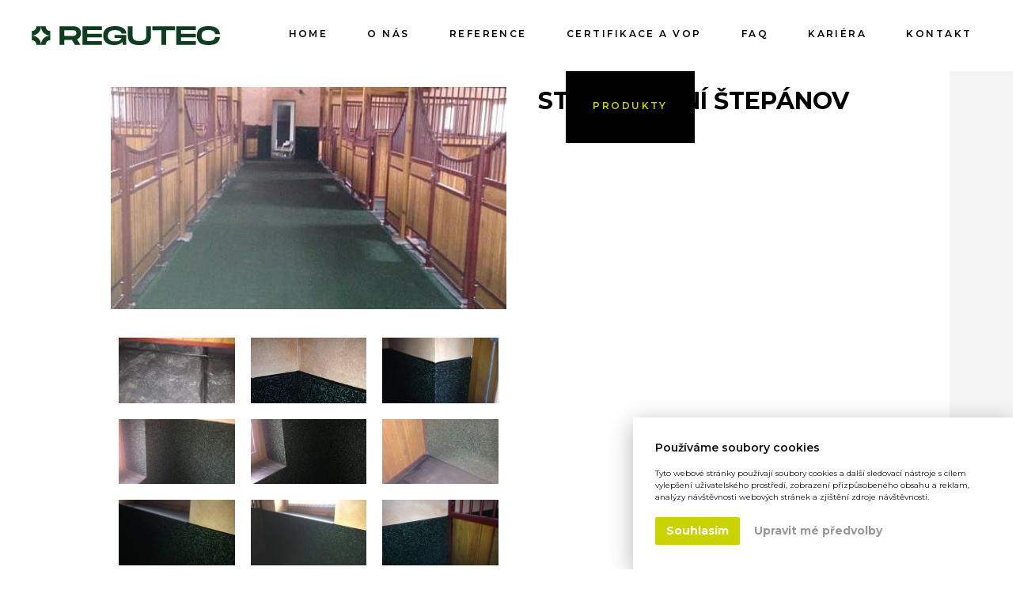

--- FILE ---
content_type: text/html; charset=UTF-8
request_url: https://www.regutec.cz/reference-staje-a-zvirata/staje-horni-stepanov
body_size: 14138
content:
<!doctype html>
<html lang="cs"> 
<head>
    <meta charset="utf-8">
<meta name="viewport" content="width=device-width, initial-scale=1.0, maximum-scale=1.0, user-scalable=0">
<title>Stáje, Horní Štepánov</title>
<meta name="description" content="">
<meta name="author" content="321 CREATIVE CREW s.r.o. - https://www.tridvajedna.cz">
<meta name="copyright" content>
<meta property="og:title" content="Stáje, Horní Štepánov">
<meta property="og:description" content="">
<meta property="og:site_name" content="Stáje, Horní Štepánov">
<meta property="og:image" content="https://www.regutec.cz/img/regutec-fb.jpg">
<link rel="shortcut icon" href="/favicon.ico">
<!--[if lt IE 9]>
        <script src="//html5shiv.googlecode.com/svn/trunk/html5.js"></script>
    <![endif]-->
<link href="https://fonts.googleapis.com/css?family=Montserrat:400,600,700,900&amp;subset=latin-ext" rel="stylesheet">
<link rel="stylesheet" href="https://use.fontawesome.com/releases/v5.7.2/css/all.css" integrity="sha384-fnmOCqbTlWIlj8LyTjo7mOUStjsKC4pOpQbqyi7RrhN7udi9RwhKkMHpvLbHG9Sr" crossorigin="anonymous">
<link href="/css/minified.css?v=3.3" rel="stylesheet" />
<script src="/orbitvu12/swfobject.js"></script>
<script src="/orbitvu12/orbitvu.js"></script>
<script src="/js/minified.js?v=6.6.6"></script>

<script src="https://cdnjs.cloudflare.com/ajax/libs/jquery-modal/0.9.1/jquery.modal.min.js"></script>
<link rel="stylesheet" href="https://cdnjs.cloudflare.com/ajax/libs/jquery-modal/0.9.1/jquery.modal.min.css" />

 </head>
<body>
<header>
	
        
    <div class="mainHeader d-flex    fixed">
			
			
	<a href="/" title="home" class="logoTop mr-auto">
		<svg version="1.1" xmlns="http://www.w3.org/2000/svg" xmlns:xlink="http://www.w3.org/1999/xlink" x="0px" y="0px" viewBox="0 0 396 40" enable-background="new 0 0 396 40" xml:space="preserve">
      <g>
        <path fill="#103C1F" d="M103.7,14.8c0-8.7-6.1-14.3-14.9-14.3H58.3v38.9h10V29.1h16.1l6.3,10.4h11.8l-7.2-11.6
          C100.5,25.8,103.7,21.2,103.7,14.8z M86.1,20.7H68.3V8.9h17.8c3,0,7.7,0,7.7,5.9C93.7,20.7,89.1,20.7,86.1,20.7z M106.6,39.4h41.1
          v-7.9h-31.1v-7.9h31.1v-7.2h-31.1V8.5h31.1V0.6h-41.1V39.4z M175.1,8.4c10.6,0,13.2,4.4,13.8,7.3h10.2C198.5,6.1,190.7,0,175.1,0
          c-16,0-24.8,7.1-24.8,20c0,12.9,8.8,20,23.1,20c8.3,0,14.1-2.7,17.8-6.7l0.4,6.1h7.4V18.6h-24.7v6.5h14.5
          c-0.2,2.9-4.1,7.2-13.8,7.2c-12.9,0-14.8-7.3-14.8-12.1C160.3,15.6,162.1,8.4,175.1,8.4z M241.1,19.9c0,5.4-1.5,11.7-14.4,11.7
          c-12.9,0-14.4-6.2-14.4-11.7V0.6h-10v19.4c0,13.6,7.3,20.1,24.4,20.1c17.1,0,24.4-6.6,24.4-20.1V0.6h-10V19.9z M253.9,8.9h18.9
          v30.5h10V8.9h18.9V0.6h-47.8V8.9z M304.2,39.4h41.1v-7.9h-31.1v-7.9h31.1v-7.2h-31.1V8.5h31.1V0.6h-41.1V39.4z M372,31.6
          c-10.1,0-14.4-3.7-14.4-11.7c0-7.9,4.3-11.6,14.4-11.6c8.3,0,13.2,2.4,14.1,8.7h10.2C395.3,5.9,387.5,0,372,0
          c-17.1,0-24.4,7.1-24.4,19.9c0,12.9,7.3,20.1,24.4,20.1c15.5,0,23.3-5.9,24.3-17.2h-10.2C385.2,29.1,380.3,31.6,372,31.6z"/>
        <path fill="#103C1F" d="M19.4,39.4C19.4,28.7,10.7,20,0,20c10.7,0,19.4-8.7,19.4-19.4c0,10.7,8.7,19.4,19.4,19.4v-9.7
          c-5.4,0-9.7-4.4-9.7-9.7h-9.7v0H9.7c0,5.4-4.4,9.7-9.7,9.7v19.4c5.4,0,9.7,4.4,9.7,9.7L19.4,39.4L19.4,39.4l9.7,0
          c0-5.4,4.4-9.7,9.7-9.7V20C28.1,20,19.4,28.7,19.4,39.4z"/>
      </g>
    </svg>
	</a>
    <!--
    	
    -->
    
    
    
    <div class="openNav">
		<div id="nav-icon1">
			<span></span>
            <span></span>
            <span></span>
        </div>
    </div>
  <nav class="hover">
    <div class="navCover">
            <!--<div class="closeAll">
                <div class="close-icon">
                    <span></span>
                    <span></span>
                </div>
            </div>-->
      <div class="overflowCover">
        <div class="overflowContent">
          
    
            
		<ul>
    		
	
        
  <li>
      <a href="/" title="Home" class="amenuhorizont   first ">
          
          Home
      </a>
      
  </li>
  
  
    
	

	
    

	
        
  <li>
      <a href="/o-nas" title="O nás" class="amenuhorizont    ">
          
          O nás
      </a>
      
  </li>
  
  
    
	

	
    

	
        
  <li>
      <a href="/reference" title="Reference" class="amenuhorizont    ">
          
          Reference
      </a>
      
  </li>
  
  
    
	

	
    

	
        
  <li>
      <a href="/certifikaty" title="Certifikace a VOP" class="amenuhorizont    ">
          
          Certifikace a VOP
      </a>
      
  </li>
  
  
    
	

	
    

	
        
  <li>
      <a href="/faq" title="FAQ" class="amenuhorizont    ">
          
          FAQ
      </a>
      
  </li>
  
  
    
	

	
    

	
        
  <li>
      <a href="/kariera" title="Kariéra" class="amenuhorizont    ">
          
          Kariéra
      </a>
      
  </li>
  
  
    
	

	
    

	
        
  <li>
      <a href="/kontakt" title="Kontakt" class="amenuhorizont    ">
          
          Kontakt
      </a>
      
  </li>
  
  
    
	

	
    

	
        
  <li>
      <a href="/produkty" title="Produkty" class="amenuhorizont    last">
          
          Produkty
      </a>
      
      <div class="submenuContent">
        <div class="submenuContentCover">
          <div class="submenuCover">
            
	
    
	
    	<div class="menuItem imageMenu">
       <div class="imageCover" style="background-image: url('/data/menu0/images/69-stavebnictvi.jpg');"></div>
       <a href="/stavebnictvi" title="Pro stavebnictví" class="amenuhorizont imageMenu">
          
          Pro stavebnictví
        </a>
              
      </div>
  

	
    

	
    
	
    	<div class="menuItem imageMenu">
       <div class="imageCover" style="background-image: url('/data/menu0/images/70-zeleznice.jpg');"></div>
       <a href="/zeleznice" title="Pro železnice" class="amenuhorizont imageMenu">
          
          Pro železnice
        </a>
              
      </div>
  

	
    

	
    
	
    	<div class="menuItem imageMenu">
       <div class="imageCover" style="background-image: url('/data/menu0/images/71-dum-a-zahrada.jpg');"></div>
       <a href="/dum-a-zahrada" title="Pro dům a zahradu" class="amenuhorizont imageMenu">
          
          Pro dům a zahradu
        </a>
              
      </div>
  

	
    

	
    
	
    	<div class="menuItem imageMenu">
       <div class="imageCover" style="background-image: url('/data/menu0/images/72-staje-a-zvirata.jpg');"></div>
       <a href="/staje-a-zvirata" title="Pro stáje a zvířata" class="amenuhorizont imageMenu">
          
          Pro stáje a zvířata
        </a>
              
      </div>
  

	
    

	
    
	
    	<div class="menuItem imageMenu">
       
       <div class="menuItemTitle">
          
          Top produkty
        </div>
              
        <div class="submenuContent2">
          
	
    
	

	
    	
            <a href="/produkty/zamkova-dlazba" title="Zámková dlažba" class="amenuhorizont  withComa  first ">
  	      		
            	Zámková dlažba
            </a>
    
    

	
    
	

	
    	
            <a href="/produkty/obrubnik-piskoviste-typ-1" title="Obrubníky" class="amenuhorizont  withComa   ">
  	      		
            	Obrubníky
            </a>
    
    

	
    
	

	
    	
            <a href="/produkty/antivibracni-deska" title="Antivibrační deska" class="amenuhorizont  withComa   ">
  	      		
            	Antivibrační deska
            </a>
    
    

	
    
	

	
    	
            <a href="/produkty/panel-pro-protihlukove-steny" title="Protihlukové panely" class="amenuhorizont  withComa   ">
  	      		
            	Protihlukové panely
            </a>
    
    

	
    
	

	
    	
            <a href="/produkty/deska-s-umelou-travou-multiplay" title="Umělá tráva" class="amenuhorizont  withComa   last">
  	      		
            	Umělá tráva
            </a>
    
    

        </div> 
              
      </div>
  

	
    

	
    
	
    	<div class="menuItem imageMenu">
       <div class="imageCover" style="background-image: url('/data/menu0/images/73-detska-hriste.jpg');"></div>
       <a href="/detska-hriste" title="Pro dětská hřiště" class="amenuhorizont imageMenu">
          
          Pro dětská hřiště
        </a>
              
      </div>
  

	
    

	
    
	
    	<div class="menuItem imageMenu">
       <div class="imageCover" style="background-image: url('/data/menu0/images/74-sport-a-fitness.jpg');"></div>
       <a href="/sport-a-fitness" title="Pro sport a fitness" class="amenuhorizont imageMenu">
          
          Pro sport a fitness
        </a>
              
      </div>
  

	
    

	
    
	
    	<div class="menuItem imageMenu">
       <div class="imageCover" style="background-image: url('/data/menu0/images/75-odhlucneni.jpg');"></div>
       <a href="/odhlucneni" title="Pro odhlučnění" class="amenuhorizont imageMenu">
          
          Pro odhlučnění
        </a>
              
      </div>
  

	
    

          </div>
        </div>
      </div>
      
  </li>
  
  
    
	

	
    

    	</ul>

		  

          <div class="headerLinksHidden">
            
  
     
  
     
  
     
  
     
  
    
      <a href="https://www.regutec.com" title="EN" target="_blank" class="languageIcons">
      <i class="flag en-flag"></i>
      </a>
     
  
  
  <div class="searchIcon">
    <div id="search-icon"></div>
    <div class="searchplace">
      <form name="searchForm" action="/vyhledavani" method="get">
          <input type="text" class="search-input" name="q" placeholder="hledat..." onkeypress="javascript: if ( typeof(window.event)!='undefined' ) { if (window.event.keyCode == 13) { this.submit(); }}" />
          <button type="submit" class="submit" id="q-submit" value=""><i class="fa fa-angle-right"></i></button>
      </form>	
    </div>
  </div>
  
  
    
      <a href="tel:+420546422000" title="Telefon" target="_blank" class="socialIcons">
        <i class="fa fa-phone"></i>
      </a>
    
      
    
  
    
      <a href="https://www.facebook.com/Regutec-as-1040711796090095/" title="Facebook" target="_blank" class="socialIcons">
        <i class="fa fa-facebook"></i>
      </a>
    
      
    
  
    
      <a href="https://www.youtube.com/watch?v=w3xsETvvYHs" title="Youtube" target="_blank" class="socialIcons">
        <i class="fa fa-youtube-play"></i>
      </a>
    
      
    
  
    
      <a href="https://www.linkedin.com/company/regutec-a-s/about/" title="LinkedIn" target="_blank" class="socialIcons">
        <i class="fa fa-linkedin"></i>
      </a>
    
      
    
  
    
      
    
  
 
          </div>
        </div>
      </div>
    </div>
  </nav>
    
    
	<!--
    <div class="openCart">
        <div id="cart-icon1">
            <span></span>
            <span></span>
            <span></span>
            <span></span>
            <span></span>
            <span></span>
            <span></span>
            <span></span>
            <span></span>
            <span></span>
            
        </div>
    </div>

		<div class="cartplace">
        
			<div class="closeAll">
                <div class="close-icon">
                    <span></span>
                    <span></span>
                </div>
            </div>
            
			<div class="cartPlaceIn">
                <div class="cartPlaceField leftAligned font0">
                    
                        <div>Košík je prázdný</div><br /><br />
                        <div><a href="/e-shop" title="něco koupit" class="btn btnFill margin0">NĚCO KOUPIT</a></div>
                        
                    
                    
				</div>
				
				
			</div>
            
		</div>
        
        
	-->

	
		

           
	  </div>
    <div class="headerLinks">
      
  
     
  
     
  
     
  
     
  
    
      <a href="https://www.regutec.com" title="EN" target="_blank" class="languageIcons">
      <i class="flag en-flag"></i>
      </a>
     
  
  
  <div class="searchIcon">
    <div id="search-icon"></div>
    <div class="searchplace">
      <form name="searchForm" action="/vyhledavani" method="get">
          <input type="text" class="search-input" name="q" placeholder="hledat..." onkeypress="javascript: if ( typeof(window.event)!='undefined' ) { if (window.event.keyCode == 13) { this.submit(); }}" />
          <button type="submit" class="submit" id="q-submit" value=""><i class="fa fa-angle-right"></i></button>
      </form>	
    </div>
  </div>
  
  
    
      <a href="tel:+420546422000" title="Telefon" target="_blank" class="socialIcons">
        <i class="fa fa-phone"></i>
      </a>
    
      
    
  
    
      <a href="https://www.facebook.com/Regutec-as-1040711796090095/" title="Facebook" target="_blank" class="socialIcons">
        <i class="fa fa-facebook"></i>
      </a>
    
      
    
  
    
      <a href="https://www.youtube.com/watch?v=w3xsETvvYHs" title="Youtube" target="_blank" class="socialIcons">
        <i class="fa fa-youtube-play"></i>
      </a>
    
      
    
  
    
      <a href="https://www.linkedin.com/company/regutec-a-s/about/" title="LinkedIn" target="_blank" class="socialIcons">
        <i class="fa fa-linkedin"></i>
      </a>
    
      
    
  
    
      
    
  
    </div>   
</header><!-- header end -->

<div role="main" id="main"><!-- main -->

    <!-- zaèiatok obsahu stránky: sekce > pejdž itemy -->
    
        
<!--

	nové:
    
    
    

-->
<section class="hasTitle grayTitle articleDetail minHeight50">
<div class="sectionTitle"><div class="cover-outer"><div class="cover-inner"><h2><span class="green">Reference</span> stáje a zvířata</h2></div></div></div>
  <div class="contentBox Full">
    <div class="contentBox Normal about">
      
      <div class="content articleImagesCover Half p-1 ay-top">
        <div class="articleImage p-1">
          <a href="/data/article/mainImages/full/77-regutec-staje-horni-stepanov-19.jpg" title="Stáje, Horní Štepánov" class=" fancybox" data-fancybox-group="gallery">
            <div class="imageCover" style="background-image: url('/data/article/mainImages/medium/77-regutec-staje-horni-stepanov-19.jpg');"></div>
          </a>
        </div>
        
        <div class="articleImages leftAligned font0 p-1">
          
          <div class="content Third p-1">
            <a href="/data/article/images/77/regutec-staje-horni-stepanov-4.jpg" title="Stáje, Horní Štepánov"  class="fancybox" data-fancybox-group="gallery">
              <div class="imageCover" style="background-image: url('/data/article/images/77/thumbs/regutec-staje-horni-stepanov-4.jpg');"></div>
            </a>
          </div>
          
          <div class="content Third p-1">
            <a href="/data/article/images/77/regutec-staje-horni-stepanov-5.jpg" title="Stáje, Horní Štepánov"  class="fancybox" data-fancybox-group="gallery">
              <div class="imageCover" style="background-image: url('/data/article/images/77/thumbs/regutec-staje-horni-stepanov-5.jpg');"></div>
            </a>
          </div>
          
          <div class="content Third p-1">
            <a href="/data/article/images/77/regutec-staje-horni-stepanov-6.jpg" title="Stáje, Horní Štepánov"  class="fancybox" data-fancybox-group="gallery">
              <div class="imageCover" style="background-image: url('/data/article/images/77/thumbs/regutec-staje-horni-stepanov-6.jpg');"></div>
            </a>
          </div>
          
          <div class="content Third p-1">
            <a href="/data/article/images/77/regutec-staje-horni-stepanov-7.jpg" title="Stáje, Horní Štepánov"  class="fancybox" data-fancybox-group="gallery">
              <div class="imageCover" style="background-image: url('/data/article/images/77/thumbs/regutec-staje-horni-stepanov-7.jpg');"></div>
            </a>
          </div>
          
          <div class="content Third p-1">
            <a href="/data/article/images/77/regutec-staje-horni-stepanov-8.jpg" title="Stáje, Horní Štepánov"  class="fancybox" data-fancybox-group="gallery">
              <div class="imageCover" style="background-image: url('/data/article/images/77/thumbs/regutec-staje-horni-stepanov-8.jpg');"></div>
            </a>
          </div>
          
          <div class="content Third p-1">
            <a href="/data/article/images/77/regutec-staje-horni-stepanov-9.jpg" title="Stáje, Horní Štepánov"  class="fancybox" data-fancybox-group="gallery">
              <div class="imageCover" style="background-image: url('/data/article/images/77/thumbs/regutec-staje-horni-stepanov-9.jpg');"></div>
            </a>
          </div>
          
          <div class="content Third p-1">
            <a href="/data/article/images/77/regutec-staje-horni-stepanov-10.jpg" title="Stáje, Horní Štepánov"  class="fancybox" data-fancybox-group="gallery">
              <div class="imageCover" style="background-image: url('/data/article/images/77/thumbs/regutec-staje-horni-stepanov-10.jpg');"></div>
            </a>
          </div>
          
          <div class="content Third p-1">
            <a href="/data/article/images/77/regutec-staje-horni-stepanov-11.jpg" title="Stáje, Horní Štepánov"  class="fancybox" data-fancybox-group="gallery">
              <div class="imageCover" style="background-image: url('/data/article/images/77/thumbs/regutec-staje-horni-stepanov-11.jpg');"></div>
            </a>
          </div>
          
          <div class="content Third p-1">
            <a href="/data/article/images/77/regutec-staje-horni-stepanov-12.jpg" title="Stáje, Horní Štepánov"  class="fancybox" data-fancybox-group="gallery">
              <div class="imageCover" style="background-image: url('/data/article/images/77/thumbs/regutec-staje-horni-stepanov-12.jpg');"></div>
            </a>
          </div>
          
          <div class="content Third p-1">
            <a href="/data/article/images/77/regutec-staje-horni-stepanov-13.jpg" title="Stáje, Horní Štepánov"  class="fancybox" data-fancybox-group="gallery">
              <div class="imageCover" style="background-image: url('/data/article/images/77/thumbs/regutec-staje-horni-stepanov-13.jpg');"></div>
            </a>
          </div>
          
          <div class="content Third p-1">
            <a href="/data/article/images/77/regutec-staje-horni-stepanov-14.jpg" title="Stáje, Horní Štepánov"  class="fancybox" data-fancybox-group="gallery">
              <div class="imageCover" style="background-image: url('/data/article/images/77/thumbs/regutec-staje-horni-stepanov-14.jpg');"></div>
            </a>
          </div>
          
          <div class="content Third p-1">
            <a href="/data/article/images/77/regutec-staje-horni-stepanov-15.jpg" title="Stáje, Horní Štepánov"  class="fancybox" data-fancybox-group="gallery">
              <div class="imageCover" style="background-image: url('/data/article/images/77/thumbs/regutec-staje-horni-stepanov-15.jpg');"></div>
            </a>
          </div>
          
          <div class="content Third p-1">
            <a href="/data/article/images/77/regutec-staje-horni-stepanov-16.jpg" title="Stáje, Horní Štepánov"  class="fancybox" data-fancybox-group="gallery">
              <div class="imageCover" style="background-image: url('/data/article/images/77/thumbs/regutec-staje-horni-stepanov-16.jpg');"></div>
            </a>
          </div>
          
          <div class="content Third p-1">
            <a href="/data/article/images/77/regutec-staje-horni-stepanov-17.jpg" title="Stáje, Horní Štepánov"  class="fancybox" data-fancybox-group="gallery">
              <div class="imageCover" style="background-image: url('/data/article/images/77/thumbs/regutec-staje-horni-stepanov-17.jpg');"></div>
            </a>
          </div>
          
          <div class="content Third p-1">
            <a href="/data/article/images/77/regutec-staje-horni-stepanov-18.jpg" title="Stáje, Horní Štepánov"  class="fancybox" data-fancybox-group="gallery">
              <div class="imageCover" style="background-image: url('/data/article/images/77/thumbs/regutec-staje-horni-stepanov-18.jpg');"></div>
            </a>
          </div>
          
          <div class="content Third p-1">
            <a href="/data/article/images/77/regutec-staje-horni-stepanov-19.jpg" title="Stáje, Horní Štepánov"  class="fancybox" data-fancybox-group="gallery">
              <div class="imageCover" style="background-image: url('/data/article/images/77/thumbs/regutec-staje-horni-stepanov-19.jpg');"></div>
            </a>
          </div>
          
          <div class="content Third p-1">
            <a href="/data/article/images/77/regutec-staje-horni-stepanov-20.jpg" title="Stáje, Horní Štepánov"  class="fancybox" data-fancybox-group="gallery">
              <div class="imageCover" style="background-image: url('/data/article/images/77/thumbs/regutec-staje-horni-stepanov-20.jpg');"></div>
            </a>
          </div>
          
          <div class="content Third p-1">
            <a href="/data/article/images/77/regutec-staje-horni-stepanov-21.jpg" title="Stáje, Horní Štepánov"  class="fancybox" data-fancybox-group="gallery">
              <div class="imageCover" style="background-image: url('/data/article/images/77/thumbs/regutec-staje-horni-stepanov-21.jpg');"></div>
            </a>
          </div>
          
          <div class="content Third p-1">
            <a href="/data/article/images/77/regutec-staje-horni-stepanov-22.jpg" title="Stáje, Horní Štepánov"  class="fancybox" data-fancybox-group="gallery">
              <div class="imageCover" style="background-image: url('/data/article/images/77/thumbs/regutec-staje-horni-stepanov-22.jpg');"></div>
            </a>
          </div>
          
          <div class="content Third p-1">
            <a href="/data/article/images/77/regutec-staje-horni-stepanov-23.jpg" title="Stáje, Horní Štepánov"  class="fancybox" data-fancybox-group="gallery">
              <div class="imageCover" style="background-image: url('/data/article/images/77/thumbs/regutec-staje-horni-stepanov-23.jpg');"></div>
            </a>
          </div>
          
          <div class="content Third p-1">
            <a href="/data/article/images/77/regutec-staje-horni-stepanov-24.jpg" title="Stáje, Horní Štepánov"  class="fancybox" data-fancybox-group="gallery">
              <div class="imageCover" style="background-image: url('/data/article/images/77/thumbs/regutec-staje-horni-stepanov-24.jpg');"></div>
            </a>
          </div>
          
          <div class="content Third p-1">
            <a href="/data/article/images/77/regutec-staje-horni-stepanov-25.jpg" title="Stáje, Horní Štepánov"  class="fancybox" data-fancybox-group="gallery">
              <div class="imageCover" style="background-image: url('/data/article/images/77/thumbs/regutec-staje-horni-stepanov-25.jpg');"></div>
            </a>
          </div>
          
          <div class="content Third p-1">
            <a href="/data/article/images/77/regutec-staje-horni-stepanov-26.jpg" title="Stáje, Horní Štepánov"  class="fancybox" data-fancybox-group="gallery">
              <div class="imageCover" style="background-image: url('/data/article/images/77/thumbs/regutec-staje-horni-stepanov-26.jpg');"></div>
            </a>
          </div>
          
          <div class="content Third p-1">
            <a href="/data/article/images/77/regutec-staje-horni-stepanov-27.jpg" title="Stáje, Horní Štepánov"  class="fancybox" data-fancybox-group="gallery">
              <div class="imageCover" style="background-image: url('/data/article/images/77/thumbs/regutec-staje-horni-stepanov-27.jpg');"></div>
            </a>
          </div>
          
          <div class="content Third p-1">
            <a href="/data/article/images/77/regutec-staje-horni-stepanov-28.jpg" title="Stáje, Horní Štepánov"  class="fancybox" data-fancybox-group="gallery">
              <div class="imageCover" style="background-image: url('/data/article/images/77/thumbs/regutec-staje-horni-stepanov-28.jpg');"></div>
            </a>
          </div>
          
          <div class="content Third p-1">
            <a href="/data/article/images/77/regutec-staje-horni-stepanov-29.jpg" title="Stáje, Horní Štepánov"  class="fancybox" data-fancybox-group="gallery">
              <div class="imageCover" style="background-image: url('/data/article/images/77/thumbs/regutec-staje-horni-stepanov-29.jpg');"></div>
            </a>
          </div>
          
          <div class="content Third p-1">
            <a href="/data/article/images/77/regutec-staje-horni-stepanov-30.jpg" title="Stáje, Horní Štepánov"  class="fancybox" data-fancybox-group="gallery">
              <div class="imageCover" style="background-image: url('/data/article/images/77/thumbs/regutec-staje-horni-stepanov-30.jpg');"></div>
            </a>
          </div>
          
          <div class="content Third p-1">
            <a href="/data/article/images/77/regutec-staje-horni-stepanov-31.jpg" title="Stáje, Horní Štepánov"  class="fancybox" data-fancybox-group="gallery">
              <div class="imageCover" style="background-image: url('/data/article/images/77/thumbs/regutec-staje-horni-stepanov-31.jpg');"></div>
            </a>
          </div>
          
          <div class="content Third p-1">
            <a href="/data/article/images/77/regutec-staje-horni-stepanov-32.jpg" title="Stáje, Horní Štepánov"  class="fancybox" data-fancybox-group="gallery">
              <div class="imageCover" style="background-image: url('/data/article/images/77/thumbs/regutec-staje-horni-stepanov-32.jpg');"></div>
            </a>
          </div>
          
          <div class="content Third p-1">
            <a href="/data/article/images/77/regutec-staje-horni-stepanov-33.jpg" title="Stáje, Horní Štepánov"  class="fancybox" data-fancybox-group="gallery">
              <div class="imageCover" style="background-image: url('/data/article/images/77/thumbs/regutec-staje-horni-stepanov-33.jpg');"></div>
            </a>
          </div>
          
          <div class="content Third p-1">
            <a href="/data/article/images/77/regutec-staje-horni-stepanov-34.jpg" title="Stáje, Horní Štepánov"  class="fancybox" data-fancybox-group="gallery">
              <div class="imageCover" style="background-image: url('/data/article/images/77/thumbs/regutec-staje-horni-stepanov-34.jpg');"></div>
            </a>
          </div>
          
          <div class="content Third p-1">
            <a href="/data/article/images/77/regutec-staje-horni-stepanov-35.jpg" title="Stáje, Horní Štepánov"  class="fancybox" data-fancybox-group="gallery">
              <div class="imageCover" style="background-image: url('/data/article/images/77/thumbs/regutec-staje-horni-stepanov-35.jpg');"></div>
            </a>
          </div>
          
          <div class="content Third p-1">
            <a href="/data/article/images/77/regutec-staje-horni-stepanov-36.jpg" title="Stáje, Horní Štepánov"  class="fancybox" data-fancybox-group="gallery">
              <div class="imageCover" style="background-image: url('/data/article/images/77/thumbs/regutec-staje-horni-stepanov-36.jpg');"></div>
            </a>
          </div>
          
          <div class="content Third p-1">
            <a href="/data/article/images/77/regutec-staje-horni-stepanov-37.jpg" title="Stáje, Horní Štepánov"  class="fancybox" data-fancybox-group="gallery">
              <div class="imageCover" style="background-image: url('/data/article/images/77/thumbs/regutec-staje-horni-stepanov-37.jpg');"></div>
            </a>
          </div>
          
          <div class="content Third p-1">
            <a href="/data/article/images/77/regutec-staje-horni-stepanov-38.jpg" title="Stáje, Horní Štepánov"  class="fancybox" data-fancybox-group="gallery">
              <div class="imageCover" style="background-image: url('/data/article/images/77/thumbs/regutec-staje-horni-stepanov-38.jpg');"></div>
            </a>
          </div>
          
          <div class="content Third p-1">
            <a href="/data/article/images/77/regutec-staje-horni-stepanov-39.jpg" title="Stáje, Horní Štepánov"  class="fancybox" data-fancybox-group="gallery">
              <div class="imageCover" style="background-image: url('/data/article/images/77/thumbs/regutec-staje-horni-stepanov-39.jpg');"></div>
            </a>
          </div>
          
          <div class="content Third p-1">
            <a href="/data/article/images/77/regutec-staje-horni-stepanov-40.jpg" title="Stáje, Horní Štepánov"  class="fancybox" data-fancybox-group="gallery">
              <div class="imageCover" style="background-image: url('/data/article/images/77/thumbs/regutec-staje-horni-stepanov-40.jpg');"></div>
            </a>
          </div>
          
          <div class="content Third p-1">
            <a href="/data/article/images/77/regutec-staje-horni-stepanov-41.jpg" title="Stáje, Horní Štepánov"  class="fancybox" data-fancybox-group="gallery">
              <div class="imageCover" style="background-image: url('/data/article/images/77/thumbs/regutec-staje-horni-stepanov-41.jpg');"></div>
            </a>
          </div>
          
          <div class="content Third p-1">
            <a href="/data/article/images/77/regutec-staje-horni-stepanov-42.jpg" title="Stáje, Horní Štepánov"  class="fancybox" data-fancybox-group="gallery">
              <div class="imageCover" style="background-image: url('/data/article/images/77/thumbs/regutec-staje-horni-stepanov-42.jpg');"></div>
            </a>
          </div>
          
          <div class="content Third p-1">
            <a href="/data/article/images/77/regutec-staje-horni-stepanov-43.jpg" title="Stáje, Horní Štepánov"  class="fancybox" data-fancybox-group="gallery">
              <div class="imageCover" style="background-image: url('/data/article/images/77/thumbs/regutec-staje-horni-stepanov-43.jpg');"></div>
            </a>
          </div>
          
          <div class="content Third p-1">
            <a href="/data/article/images/77/regutec-staje-horni-stepanov-44.jpg" title="Stáje, Horní Štepánov"  class="fancybox" data-fancybox-group="gallery">
              <div class="imageCover" style="background-image: url('/data/article/images/77/thumbs/regutec-staje-horni-stepanov-44.jpg');"></div>
            </a>
          </div>
          
          <div class="content Third p-1">
            <a href="/data/article/images/77/regutec-staje-horni-stepanov-45.jpg" title="Stáje, Horní Štepánov"  class="fancybox" data-fancybox-group="gallery">
              <div class="imageCover" style="background-image: url('/data/article/images/77/thumbs/regutec-staje-horni-stepanov-45.jpg');"></div>
            </a>
          </div>
          
          <div class="content Third p-1">
            <a href="/data/article/images/77/regutec-staje-horni-stepanov-1.jpg" title="Stáje, Horní Štepánov"  class="fancybox" data-fancybox-group="gallery">
              <div class="imageCover" style="background-image: url('/data/article/images/77/thumbs/regutec-staje-horni-stepanov-1.jpg');"></div>
            </a>
          </div>
          
          <div class="content Third p-1">
            <a href="/data/article/images/77/regutec-staje-horni-stepanov-2.jpg" title="Stáje, Horní Štepánov"  class="fancybox" data-fancybox-group="gallery">
              <div class="imageCover" style="background-image: url('/data/article/images/77/thumbs/regutec-staje-horni-stepanov-2.jpg');"></div>
            </a>
          </div>
          
          <div class="content Third p-1">
            <a href="/data/article/images/77/regutec-staje-horni-stepanov-3.jpg" title="Stáje, Horní Štepánov"  class="fancybox" data-fancybox-group="gallery">
              <div class="imageCover" style="background-image: url('/data/article/images/77/thumbs/regutec-staje-horni-stepanov-3.jpg');"></div>
            </a>
          </div>
          
        </div>
          
        
      </div>
      
      <div class="content articleTextCover Half p-1 ay-top">  
        <div class="content leftAligned p-1">
        
          <h1>Stáje, Horní Štepánov</h1>
          
          
                
          

          
          
          
          
        </div>
      </div>    
        <!--<div class="content Normal">
            <a href="#" onclick="window.history.back();" title="stáje a zvířata" class="btn btnOutline btnGray floatLeft"><i class="fa fa-chevron-left"></i> Zpět</a>
            <div class="articleDetailTitle">
            stáje a zvířata <span>/</span> Stáje, Horní Štepánov
            </div>
        </div>-->

       

      
        
        
        <!--<div class="content Normal">
            
            <div class="prevNext floatLeft">
            
                <a href="/reference-staje-a-zvirata/jezdecke-staje-perna" title="Jezdecké stáje, Perná" class="btn"><i class="fa fa-chevron-left"></i> Předchozí článek</a>
            
            </div>
            
            <div class="prevNext floatRight">
            
                <a href="/reference-staje-a-zvirata/jezdecky-areal-samorin" title="Jezdecký areál, Šamorín" class="btn">Další článek <i class="fa fa-chevron-right"></i></a>
            
            </div>
            
        </div>-->
        
        
    <div class="cleaner"></div>
    
    </div>
    
</div>
</section>
<section id="sekce-1" class="grayTitle leftTitle  hasTitle" ><div class="sectionTitle"><div class="cover-outer"><div class="cover-inner"><h2><span class="green">Reference</span> stáje a zvářata</h2></div></div></div>

<!--Speciální produktová řada výrobků pro koňské stáje má u společnosti Regutec tradici již 20 let. Naše výrobky našly uplatnění mj. na Olympijských hrách v Londýně v roce 2012, předtím také na OH v Řecku v roce 2000. Jsme hrdým dodavatelem pryžových povrchů do stájí pro šejky v Kataru a SAE, hlavně jsme ale partnerem pro všechny nadšence a milovníky koňů!
-->

<div class="contentBox  Full      backgrounded autoBg listOfArticles" id="pageItemContent213" style="background-image:url(../data/page/92/sz-2-50-bg-2-38-BG.svg);"><!-- contentBox (classOption: Normal Full positiveBg negativeBg etc.) -->

	<div id="articleList-213" class="contentBox  Full  centerAligned "><!-- layoutContentWidth -->
		
    
        	
    <div  class="content Full articleList213 minHeight50 articleList3 d-flex flex-wrap align-items-stretch py-4 font0 "><!-- content -->
        
      
      
      
        <div class="articleItem Third vse font0 articleItem-213 staje-a-zvirata verticalAlignTop" >
          
          <a href="/reference-staje-a-zvirata/konske-staje-qatar" title="Koňské stáje, Qatar">
            <div class="imageCover" style="background-image:url('/data/article/mainImages/medium/60-regutec-staje-qatar-uvodni.jpg');"></div>
          </a>
          
          <div class="articleText p-0 py-2 align-self-center">
            
              <h2>Koňské stáje, Qatar</h2>
                 
            <a href="/reference-staje-a-zvirata/konske-staje-qatar" title="Koňské stáje, Qatar" class="more">Detail</a>
          </div>
        </div>
      
      
      
      
      
        <div class="articleItem Third vse font0 articleItem-213 staje-a-zvirata verticalAlignTop" >
          
          <a href="/reference-staje-a-zvirata/konska-draha-olympijske-hry-v-athenach" title="Koňská dráha, olympijské hry v Athénách">
            <div class="imageCover" style="background-image:url('/data/article/mainImages/medium/59-regutec-konska-draha-olympiada-atheny-1.jpg');"></div>
          </a>
          
          <div class="articleText p-0 py-2 align-self-center">
            
              <h2>Koňská dráha, olympijské hry v Athénách</h2>
                 
            <a href="/reference-staje-a-zvirata/konska-draha-olympijske-hry-v-athenach" title="Koňská dráha, olympijské hry v Athénách" class="more">Detail</a>
          </div>
        </div>
      
      
      
      
      
        <div class="articleItem Third vse font0 articleItem-213 staje-a-zvirata verticalAlignTop" >
          
          <a href="/reference-staje-a-zvirata/konsky-kolotoc-brno-holasky" title="Koňský kolotoč, Brno-Holásky">
            <div class="imageCover" style="background-image:url('/data/article/mainImages/medium/58-regutec-konsky-kolotoc-brno-holasky-1.JPG');"></div>
          </a>
          
          <div class="articleText p-0 py-2 align-self-center">
            
              <h2>Koňský kolotoč, Brno-Holásky</h2>
                 
            <a href="/reference-staje-a-zvirata/konsky-kolotoc-brno-holasky" title="Koňský kolotoč, Brno-Holásky" class="more">Detail</a>
          </div>
        </div>
      
      
      
      
      
        <div class="articleItem Third vse font0 articleItem-213 staje-a-zvirata verticalAlignTop" >
          
          <a href="/reference-staje-a-zvirata/konske-staje-trebotov" title="Koňské stáje, Třebotov">
            <div class="imageCover" style="background-image:url('/data/article/mainImages/medium/57-regutec-konske-stale-trebotov-1.JPG');"></div>
          </a>
          
          <div class="articleText p-0 py-2 align-self-center">
            
              <h2>Koňské stáje, Třebotov</h2>
                 
            <a href="/reference-staje-a-zvirata/konske-staje-trebotov" title="Koňské stáje, Třebotov" class="more">Detail</a>
          </div>
        </div>
      
      
      
      
      
        <div class="articleItem Third vse font0 articleItem-213 staje-a-zvirata verticalAlignTop" >
          
          <a href="/reference-staje-a-zvirata/hippo-arena-slovensko-elements-resort" title="Hippo aréna, Slovensko - Elements Resort">
            <div class="imageCover" style="background-image:url('/data/article/mainImages/medium/56-hippo-arena-elements-sports-slovensko-1.jpg');"></div>
          </a>
          
          <div class="articleText p-0 py-2 align-self-center">
            
              <h2>Hippo aréna, Slovensko - Elements Resort</h2>
                 
            <a href="/reference-staje-a-zvirata/hippo-arena-slovensko-elements-resort" title="Hippo aréna, Slovensko - Elements Resort" class="more">Detail</a>
          </div>
        </div>
      
      
      
      
      
      
      
      
      
      
      
      
      
      
      
      
      
      
      
      
      
      
      
      
      
      
      
      
      
      
      
      
      
      
      
      
      
      
      
      
      
      
      
      
      
      
      
      
      
      
      
      
      
      
      
      
      
      
      
      
      
      
      
      
      
      
      
      
      
      
      
      
      
      
      
      
      
      
      
      
      
      
        <div class="articleItem Third vse font0 articleItem-213 staje-a-zvirata verticalAlignTop" >
          
          <a href="/reference-staje-a-zvirata/jezdecke-staje-perna" title="Jezdecké stáje, Perná">
            <div class="imageCover" style="background-image:url('/data/article/mainImages/medium/86-regutec-jezdecke-staje-perna-10.jpg');"></div>
          </a>
          
          <div class="articleText align-self-center">
            
              <h2>Jezdecké stáje, Perná</h2>
                 
            <a href="/reference-staje-a-zvirata/jezdecke-staje-perna" title="Jezdecké stáje, Perná" class="more">DETAIL</a>
          </div>
        </div>
      
      
      
        <div class="articleItem Third vse font0 articleItem-213 staje-a-zvirata verticalAlignTop" >
          
          <a href="/reference-staje-a-zvirata/staje-horni-stepanov" title="Stáje, Horní Štepánov">
            <div class="imageCover" style="background-image:url('/data/article/mainImages/medium/77-regutec-staje-horni-stepanov-19.jpg');"></div>
          </a>
          
          <div class="articleText align-self-center">
            
              <h2>Stáje, Horní Štepánov</h2>
                 
            <a href="/reference-staje-a-zvirata/staje-horni-stepanov" title="Stáje, Horní Štepánov" class="more">DETAIL</a>
          </div>
        </div>
      
      
      
        <div class="articleItem Third vse font0 articleItem-213 staje-a-zvirata verticalAlignTop" >
          
          <a href="/reference-staje-a-zvirata/jezdecky-areal-samorin" title="Jezdecký areál, Šamorín">
            <div class="imageCover" style="background-image:url('/data/article/mainImages/medium/91-regutec-jezdecky-areal-samorin-uvodni.jpg');"></div>
          </a>
          
          <div class="articleText align-self-center">
            
              <h2>Jezdecký areál, Šamorín</h2>
                 
            <a href="/reference-staje-a-zvirata/jezdecky-areal-samorin" title="Jezdecký areál, Šamorín" class="more">DETAIL</a>
          </div>
        </div>
      
      
      
        <div class="articleItem Third vse font0 articleItem-213 staje-a-zvirata verticalAlignTop" >
          
          <a href="/reference-staje-a-zvirata/bioveta-staje-pro-kravy-a-kone" title="Bioveta, stáje pro krávy a koně">
            <div class="imageCover" style="background-image:url('/data/article/mainImages/medium/73-regutec-bioveta-staje-pro-kravy-a-kone-1.jpg');"></div>
          </a>
          
          <div class="articleText align-self-center">
            
              <h2>Bioveta, stáje pro krávy a koně</h2>
                 
            <a href="/reference-staje-a-zvirata/bioveta-staje-pro-kravy-a-kone" title="Bioveta, stáje pro krávy a koně" class="more">DETAIL</a>
          </div>
        </div>
      
      
      
        <div class="articleItem Third vse font0 articleItem-213 staje-a-zvirata verticalAlignTop" >
          
          <a href="/reference-staje-a-zvirata/pet-center-brno" title="Pet Center, Brno">
            <div class="imageCover" style="background-image:url('/data/article/mainImages/medium/87-regutec-pet-center-1.jpg');"></div>
          </a>
          
          <div class="articleText align-self-center">
            
              <h2>Pet Center, Brno</h2>
                 
            <a href="/reference-staje-a-zvirata/pet-center-brno" title="Pet Center, Brno" class="more">DETAIL</a>
          </div>
        </div>
      
      
      
        <div class="articleItem Third vse font0 articleItem-213 staje-a-zvirata verticalAlignTop" >
          
          <a href="/reference-staje-a-zvirata/horse-academy-konsky-kolotoc-radimovice" title="Horse Academy - koňský kolotoč, Radimovice">
            <div class="imageCover" style="background-image:url('/data/article/mainImages/medium/78-regutec-konsky-kolotoc-radimovice-1.jpg');"></div>
          </a>
          
          <div class="articleText align-self-center">
            
              <h2>Horse Academy - koňský kolotoč, Radimovice</h2>
                 
            <a href="/reference-staje-a-zvirata/horse-academy-konsky-kolotoc-radimovice" title="Horse Academy - koňský kolotoč, Radimovice" class="more">DETAIL</a>
          </div>
        </div>
      
      
      
        <div class="articleItem Third vse font0 articleItem-213 staje-a-zvirata verticalAlignTop" >
          
          <a href="/reference-staje-a-zvirata/jizdarna-kolec" title="Jízdárna, Koleč">
            <div class="imageCover" style="background-image:url('/data/article/mainImages/medium/83-regutec-jizdarna-kolec-1.jpg');"></div>
          </a>
          
          <div class="articleText align-self-center">
            
              <h2>Jízdárna, Koleč</h2>
                 
            <a href="/reference-staje-a-zvirata/jizdarna-kolec" title="Jízdárna, Koleč" class="more">DETAIL</a>
          </div>
        </div>
      
      
      
        <div class="articleItem Third vse font0 articleItem-213 staje-a-zvirata verticalAlignTop" >
          
          <a href="/reference-staje-a-zvirata/hrebcin-krenek" title="Hřebčín Křenek">
            <div class="imageCover" style="background-image:url('/data/article/mainImages/medium/82-regutec-hrebcin-krenek-4.jpg');"></div>
          </a>
          
          <div class="articleText align-self-center">
            
              <h2>Hřebčín Křenek</h2>
                 
            <a href="/reference-staje-a-zvirata/hrebcin-krenek" title="Hřebčín Křenek" class="more">DETAIL</a>
          </div>
        </div>
      
      
      
        <div class="articleItem Third vse font0 articleItem-213 staje-a-zvirata verticalAlignTop" >
          
          <a href="/reference-staje-a-zvirata/jizdarna-bystrice-nad-olsi" title="Jízdárna, Bystřice nad Olší">
            <div class="imageCover" style="background-image:url('/data/article/mainImages/medium/74-regutec-jizdarna-bystrice-nad-olsi-25.jpg');"></div>
          </a>
          
          <div class="articleText align-self-center">
            
              <h2>Jízdárna, Bystřice nad Olší</h2>
                 
            <a href="/reference-staje-a-zvirata/jizdarna-bystrice-nad-olsi" title="Jízdárna, Bystřice nad Olší" class="more">DETAIL</a>
          </div>
        </div>
      
      
      
        <div class="articleItem Third vse font0 articleItem-213 staje-a-zvirata verticalAlignTop" >
          
          <a href="/reference-staje-a-zvirata/konsky-kolotoc-lednice" title="Koňský kolotoč, Lednice">
            <div class="imageCover" style="background-image:url('/data/article/mainImages/medium/85-regutec-kolotoc-lednice-1.jpg');"></div>
          </a>
          
          <div class="articleText align-self-center">
            
              <h2>Koňský kolotoč, Lednice</h2>
                 
            <a href="/reference-staje-a-zvirata/konsky-kolotoc-lednice" title="Koňský kolotoč, Lednice" class="more">DETAIL</a>
          </div>
        </div>
      
      
      
        <div class="articleItem Third vse font0 articleItem-213 staje-a-zvirata verticalAlignTop" >
          
          <a href="/reference-staje-a-zvirata/staje-plavecsky-peter" title="Stáje, Plavecský Peter">
            <div class="imageCover" style="background-image:url('/data/article/mainImages/medium/89-regutec-staje-plavecsky-peter-1.jpg');"></div>
          </a>
          
          <div class="articleText align-self-center">
            
              <h2>Stáje, Plavecský Peter</h2>
                 
            <a href="/reference-staje-a-zvirata/staje-plavecsky-peter" title="Stáje, Plavecský Peter" class="more">DETAIL</a>
          </div>
        </div>
      
      
      
        <div class="articleItem Third vse font0 articleItem-213 staje-a-zvirata verticalAlignTop" >
          
          <a href="/reference-staje-a-zvirata/pferde-magna-viden" title="Pferde Magna, Vídeň">
            <div class="imageCover" style="background-image:url('/data/article/mainImages/medium/88-regutec-pferde-magna-viden-3.jpg');"></div>
          </a>
          
          <div class="articleText align-self-center">
            
              <h2>Pferde Magna, Vídeň</h2>
                 
            <a href="/reference-staje-a-zvirata/pferde-magna-viden" title="Pferde Magna, Vídeň" class="more">DETAIL</a>
          </div>
        </div>
      
      
      
        <div class="articleItem Third vse font0 articleItem-213 staje-a-zvirata verticalAlignTop" >
          
          <a href="/reference-staje-a-zvirata/staje-bernolakovo" title="Stáje, Bernolákovo">
            <div class="imageCover" style="background-image:url('/data/article/mainImages/medium/72-regutec-staje-bernolakovo-31.jpg');"></div>
          </a>
          
          <div class="articleText align-self-center">
            
              <h2>Stáje, Bernolákovo</h2>
                 
            <a href="/reference-staje-a-zvirata/staje-bernolakovo" title="Stáje, Bernolákovo" class="more">DETAIL</a>
          </div>
        </div>
      
      
      
        <div class="articleItem Third vse font0 articleItem-213 staje-a-zvirata verticalAlignTop" >
          
          <a href="/reference-staje-a-zvirata/elia-stud-farm-recko" title="Elia Stud Farm, Řecko">
            <div class="imageCover" style="background-image:url('/data/article/mainImages/medium/76-regutec-elia-stud-farm-recko-5.jpg');"></div>
          </a>
          
          <div class="articleText align-self-center">
            
              <h2>Elia Stud Farm, Řecko</h2>
                 
            <a href="/reference-staje-a-zvirata/elia-stud-farm-recko" title="Elia Stud Farm, Řecko" class="more">DETAIL</a>
          </div>
        </div>
      
      
      
        <div class="articleItem Third vse font0 articleItem-213 staje-a-zvirata verticalAlignTop" >
          
          <a href="/reference-staje-a-zvirata/staje-praha-troja" title="Stáje, Praha-Trója">
            <div class="imageCover" style="background-image:url('/data/article/mainImages/medium/90-regutec-staje-praha-troja-3.jpg');"></div>
          </a>
          
          <div class="articleText align-self-center">
            
              <h2>Stáje, Praha-Trója</h2>
                 
            <a href="/reference-staje-a-zvirata/staje-praha-troja" title="Stáje, Praha-Trója" class="more">DETAIL</a>
          </div>
        </div>
      
      
      
        <div class="articleItem Third vse font0 articleItem-213 staje-a-zvirata verticalAlignTop" >
          
          <a href="/reference-staje-a-zvirata/jezdecke-staje-zhor" title="Jezdecké stáje, Zhoř">
            <div class="imageCover" style="background-image:url('/data/article/mainImages/medium/92-regutec-jezdecka-staj-zhor-5.jpg');"></div>
          </a>
          
          <div class="articleText align-self-center">
            
              <h2>Jezdecké stáje, Zhoř</h2>
                 
            <a href="/reference-staje-a-zvirata/jezdecke-staje-zhor" title="Jezdecké stáje, Zhoř" class="more">DETAIL</a>
          </div>
        </div>
      
      
      <div class="cleaner"></div>
    </div>
	</div>    
    
    	
        
	<div class="cleaner"></div>
</div>
<div class="cleaner"></div>

<script type="text/javascript">



	



</script>

</section><section id="top" class="grayTitle  hasTitle" ><div class="sectionTitle"><div class="cover-outer"><div class="cover-inner"><h2>Možnosti využití</h2></div></div></div>


	

<div class="contentBox  Full        slideshowList" id="pageItemContent218" ><!-- contentBox (classOption: Normal Full positiveBg negativeBg etc.) -->

	<div id="articleList-218" class="contentBox Full leftAligned  "><!-- layoutContentWidth -->
		
    
        	
    <div id="slides-218" class="content  articleList218 articleList2 font0 padding0"><!-- content -->
      
      <div class="slide height50 negativeOverlay padding0" style="background-image: url('/data/article/mainImages/full/70-regutec-crossfit-telocvicna-viden-uvodni.jpg');">             
        <div class="alignCover d-flex  Full leftAligned">
          <div class="articleItem  vse font0 articleItem-218 sport-a-fitness align-self-center m-0 font0" >
              
            <div class="articleText n-text p-0">
              
                <strong>sport a fitness</strong>
              
              
              <h2>Crossfit tělocvična, Vídeň</h2>
              
              <div class="cleaner"></div>                          
              
              <a href="/reference-sport-a-fitness/crossfit-telocvicna-viden" title="Crossfit tělocvična, Vídeň" class="btn btnOutline">zobrazit</a>
            </div>
          </div>
        </div>
      </div>
      
      <div class="slide height50 negativeOverlay padding0" style="background-image: url('/data/article/mainImages/full/84-regutec-kanaly-brno-uvodni.jpg');">             
        <div class="alignCover d-flex  Full leftAligned">
          <div class="articleItem  vse font0 articleItem-218 stavebnictvi align-self-center m-0 font0" >
              
            <div class="articleText n-text p-0">
              
                <strong>stavebnictví</strong>
              
              
              <h2>Kanály</h2>
              
              <div class="cleaner"></div>                          
               
                  Použitím nové pryžové kanálové vložky se nepřenáší rázy z&nbsp;dopravy na kanalizační&hellip;
              <div class="cleaner"></div>
              
              <a href="/reference-stavebnictvi/kanaly-brno" title="Kanály" class="btn btnOutline">zobrazit</a>
            </div>
          </div>
        </div>
      </div>
      
      <div class="slide height50 negativeOverlay padding0" style="background-image: url('/data/article/mainImages/full/60-regutec-staje-qatar-uvodni.jpg');">             
        <div class="alignCover d-flex  Full leftAligned">
          <div class="articleItem  vse font0 articleItem-218 staje-a-zvirata align-self-center m-0 font0" >
              
            <div class="articleText n-text p-0">
              
                <strong>stáje a zvířata</strong>
              
              
              <h2>Koňské stáje, Qatar</h2>
              
              <div class="cleaner"></div>                          
              
              <a href="/reference-staje-a-zvirata/konske-staje-qatar" title="Koňské stáje, Qatar" class="btn btnOutline">zobrazit</a>
            </div>
          </div>
        </div>
      </div>
      
      <div class="slide height50 negativeOverlay padding0" style="background-image: url('/data/article/mainImages/full/67-regutec-tramvaje-bratislava-uvodni.jpg');">             
        <div class="alignCover d-flex  Full leftAligned">
          <div class="articleItem  vse font0 articleItem-218 stavebnictvi align-self-center m-0 font0" >
              
            <div class="articleText n-text p-0">
              
                <strong>stavebnictví</strong>
              
              
              <h2>Tramvaje, Bratislava</h2>
              
              <div class="cleaner"></div>                          
              
              <a href="/reference-stavebnictvi/tramvaje-bratislava" title="Tramvaje, Bratislava" class="btn btnOutline">zobrazit</a>
            </div>
          </div>
        </div>
      </div>
      
      <div class="slide height50 negativeOverlay padding0" style="background-image: url('/data/article/mainImages/full/69-regutec-odhlucneni-vytahove-sachty-az-tower-uvodni.jpg');">             
        <div class="alignCover d-flex  Full leftAligned">
          <div class="articleItem  vse font0 articleItem-218 odhlucneni align-self-center m-0 font0" >
              
            <div class="articleText n-text p-0">
              
                <strong>odhlučnění</strong>
              
              
              <h2>Odhlučnění výtahové šachty, AZ TOWER</h2>
              
              <div class="cleaner"></div>                          
              
              <a href="/reference-odhlucneni/odhlucneni-vytahove-sachty-az-tower" title="Odhlučnění výtahové šachty, AZ TOWER" class="btn btnOutline">zobrazit</a>
            </div>
          </div>
        </div>
      </div>
      
      
    </div>
	</div>    
        
	<div class="cleaner"></div>
</div>
<div class="cleaner"></div>

<script type="text/javascript">

	
		$("#pageItemContent218").ready(function(e) {
			$("#slides-218").owlCarousel({
				nav: true,
				dots: false,
				autoplay: false,
				autoplayTimeout: 3000,
				autoplayHoverPause: true,
				autoplaySpeed: 2000,
				loop: true,
				responsive: {
					0: {
						items: 1,
					},
					800: {
						items: 1,
					},
					1280: {
						items: 1,
					},
				} 
			});
		});
	





</script>






</section><section id="novisa" class=" " >

<div class="contentBox  Full       " id="pageItemContent222" ><!-- contentBox (classOption: Normal Full positiveBg negativeBg etc.) -->

	<div id="articleList-222" class="contentBox  Full  centerAligned "><!-- layoutContentWidth -->
		
    
        	
    <div  class="content Full articleList222 articleList8 d-flex flex-wrap align-items-stretch font0 "><!-- content -->
        
      
        <div class="articleItem Seventh vse font0 p-2 m-auto articleItem-222 novisa verticalAlignTop" >
          
            <div class="imageCover" style="background-image: url('/data/article/mainImages/medium/47-novisa-build.jpg');"></div>
          
        </div>
      
        <div class="articleItem Seventh vse font0 p-2 m-auto articleItem-222 novisa verticalAlignTop" >
          
            <div class="imageCover" style="background-image: url('/data/article/mainImages/medium/52-novisa-kids.jpg');"></div>
          
        </div>
      
        <div class="articleItem Seventh vse font0 p-2 m-auto articleItem-222 novisa verticalAlignTop" >
          
            <div class="imageCover" style="background-image: url('/data/article/mainImages/medium/48-novisa-rail.jpg');"></div>
          
        </div>
      
        <div class="articleItem Seventh vse font0 p-2 m-auto articleItem-222 novisa verticalAlignTop" >
          
            <div class="imageCover" style="background-image: url('/data/article/mainImages/medium/51-novisa-sport.jpg');"></div>
          
        </div>
      
      <div class="cleaner"></div>
    </div>
	</div>    
        
	<div class="cleaner"></div>
</div>
<div class="cleaner"></div>

<script type="text/javascript">





</script>

</section>            
    <!-- koniec obsahu stránky: sekce > pejdž itemy -->
    
    <div class="cleaner"></div>
        
	<!--<div class="redirectOverlay"><i class="fa fa-spinner fa-spin"></i></div>-->
</div><!-- main end-->

<!-- zaèiatok vertikálneho menu -->
	<!-- -->
<!-- koniec vertikálneho menu -->

<footer><!-- footer -->
	
<div class="footer"><!-- div footer -->
  <div class="footerNav d-flex">
    <div class="footerLogo mr-auto d-flex">
      <svg version="1.1" xmlns="http://www.w3.org/2000/svg" xmlns:xlink="http://www.w3.org/1999/xlink" x="0px" y="0px" viewBox="0 0 396 40" enable-background="new 0 0 396 40" xml:space="preserve">
        <g>
          <path fill="#103C1F" d="M103.7,14.8c0-8.7-6.1-14.3-14.9-14.3H58.3v38.9h10V29.1h16.1l6.3,10.4h11.8l-7.2-11.6
            C100.5,25.8,103.7,21.2,103.7,14.8z M86.1,20.7H68.3V8.9h17.8c3,0,7.7,0,7.7,5.9C93.7,20.7,89.1,20.7,86.1,20.7z M106.6,39.4h41.1
            v-7.9h-31.1v-7.9h31.1v-7.2h-31.1V8.5h31.1V0.6h-41.1V39.4z M175.1,8.4c10.6,0,13.2,4.4,13.8,7.3h10.2C198.5,6.1,190.7,0,175.1,0
            c-16,0-24.8,7.1-24.8,20c0,12.9,8.8,20,23.1,20c8.3,0,14.1-2.7,17.8-6.7l0.4,6.1h7.4V18.6h-24.7v6.5h14.5
            c-0.2,2.9-4.1,7.2-13.8,7.2c-12.9,0-14.8-7.3-14.8-12.1C160.3,15.6,162.1,8.4,175.1,8.4z M241.1,19.9c0,5.4-1.5,11.7-14.4,11.7
            c-12.9,0-14.4-6.2-14.4-11.7V0.6h-10v19.4c0,13.6,7.3,20.1,24.4,20.1c17.1,0,24.4-6.6,24.4-20.1V0.6h-10V19.9z M253.9,8.9h18.9
            v30.5h10V8.9h18.9V0.6h-47.8V8.9z M304.2,39.4h41.1v-7.9h-31.1v-7.9h31.1v-7.2h-31.1V8.5h31.1V0.6h-41.1V39.4z M372,31.6
            c-10.1,0-14.4-3.7-14.4-11.7c0-7.9,4.3-11.6,14.4-11.6c8.3,0,13.2,2.4,14.1,8.7h10.2C395.3,5.9,387.5,0,372,0
            c-17.1,0-24.4,7.1-24.4,19.9c0,12.9,7.3,20.1,24.4,20.1c15.5,0,23.3-5.9,24.3-17.2h-10.2C385.2,29.1,380.3,31.6,372,31.6z"/>
          <path fill="#103C1F" d="M19.4,39.4C19.4,28.7,10.7,20,0,20c10.7,0,19.4-8.7,19.4-19.4c0,10.7,8.7,19.4,19.4,19.4v-9.7
            c-5.4,0-9.7-4.4-9.7-9.7h-9.7v0H9.7c0,5.4-4.4,9.7-9.7,9.7v19.4c5.4,0,9.7,4.4,9.7,9.7L19.4,39.4L19.4,39.4l9.7,0
            c0-5.4,4.4-9.7,9.7-9.7V20C28.1,20,19.4,28.7,19.4,39.4z"/>
        </g>
      </svg>
    </div>
    <!--<div class="footerMenu"></div>-->
  </div>
  <div class="footerColumnCover d-flex flex-column">
    <div class="content p-0 my-auto"><!-- contentBox -->
      <div class="content p-0 d-flex flex-wrap">
                 
                              <div class="footerColumn mr-auto leftAligned"><!-- footerColumn -->
                      <h2 class="quotes">GUMA?<br />
TAK TO SI PRYŽ!</h2>
                  </div><!-- footerColumn end -->
                            
                                <div class="footerColumn leftAligned"><!-- footerColumn -->
                      <h2 class="letterR">&nbsp;</h2>
<br />
<strong>REGUTEC a.s.</strong><br />
<br />
<a href="/" target="_blank" title="Zobrazit na mapě">Němčičky 92, Němčičky<br />
PSČ 664 66, Česká republika</a><br />
<br />
DIČ CZ05613345<br />
B 7620 vedená u&nbsp;Krajského soudu v&nbsp;Brně<br />
<br />
<br />
<a class="btn btn-primary" href="/projekty-eu" title="Projekty EU">Projekty EU</a>                  </div><!-- footerColumn end -->
                            
                                <div class="footerColumn leftAligned"><!-- footerColumn -->
                      <h2 class="letterK">&nbsp;</h2>
<br />
<strong>KONTAKT</strong><br />
<br />
<a href="tel:+420546422000" title="Zavolat">+420 725 721 115</a><br />
<a href="/data/uploadHTML/files/Ochrana%20oznamovatelu%CC%8A_na%20web.docx" title="Napsat e-mail"><span class="__cf_email__" data-cfemail="9cf5f2faf3dceef9fbe9e8f9ffb2fff3f1">[email&#160;protected]</span></a><br />
<br />
<a href="/data/uploadHTML/files/Ochrana%20oznamovatelu%CC%8A.pdf" target="_blank" title="Zobrazit">Ochrana oznamovatelů</a><br />
&nbsp;<br />
<br />
<br />
<a class="btn btn-primary" href="/data/uploadHTML/files/regutec-elektromobilita.pdf" target="_blank" title="NRB – Záruka Elektromobilita">NRB – Záruka Elektromobilita</a>                  </div><!-- footerColumn end -->
                            
                                <div class="footerColumn leftAligned"><!-- footerColumn -->
                      <h2 class="letterS"><br />
<br />
<br />
Sponzorujeme</h2>
&nbsp;<a href="https://singlekras.cz/" target="_blank"><img alt="" src="/data/uploadHTML/images/11-14-2-logo-singl-moravsky-kras-logo.jpg" style="width: 150px; margin-left: 10px; margin-right: 10px; height: 82px;" /></a>&nbsp;<br />
&nbsp; &nbsp;<a href="https://www.hc-kometa.cz/index.asp" target="_blank"><img alt="" src="/data/uploadHTML/images/HC_Kometa_Brno_new.png" style="width: 136px; height: 80px;" /></a>                  </div><!-- footerColumn end -->
                            
                            
                            
                        <div class="cleaner"></div>
        </div><!-- contentBox end-->
        <div class="cleaner"></div>
      </div>
      <div class="lastLine d-flex justify-content"><!-- lastLine -->
        <div class="lastLineDescription d-flex flex-wrap">
            <a href="//www.tridvajedna.cz/" title="321 Creative crew s.r.o." class="logo">
    <svg width="125px" height="35px" enable-background="new -22.5 -5.5 125 35" version="1.1" viewBox="-22.5 -5.5 125 35" xml:space="preserve" xmlns="http://www.w3.org/2000/svg">
                <path d="m6.203 14.816c0.325-0.721 1.064-1.842-0.292-3.008-3e-3 -0.039-7e-3 -0.078-0.013-0.125-0.063-0.453-0.085-0.557-0.997-0.361 0 0-6.842 2.141-7.343 2.152-0.497 0.016 2.745-1.654 3.776-2.82 1.029-1.162 3.394-3.724 2.934-5.392-0.07-0.16-0.175-0.215-0.268-0.231-0.143-0.33-0.457-0.811-1.123-1.383-1.327-1.136-2.038-0.658-2.538 0.12-0.498 0.775-1.207 2.582-3.294 3.13-2.085 0.553-4.581 1.575-4.572 2.088 4e-3 0.279 0.981 1.377 2.722 1.113 1.125-0.173 2.352-0.265 3.555-0.765-2.731 2.217-6.067 4.775-8.691 6.332 0 0-1.494 0.783-1.981 1.311-0.228 0.252 0.071 0.654 1.004 1.006 1.107 0.416 1.582 0.26 3.595-0.441 1.2-0.422 2.075-0.549 4.011-1.201-2.958 2.129-7.027 5.303-10.528 7.385-4.585 2.725-9.056 5.021-8.632 5.531 0.425 0.512 0.967 0.168 2.565-0.551 1.599-0.719 7.881-4.297 12.508-6.584 4.624-2.279 5.181-3.086 8.462-4.232 2.312-0.804 4.86-2.449 5.14-3.074zm6.039-4.511c0.715-0.18 1.715-1.781 1.419-2.961-0.283-1.135-0.504-2.648 3.032-6.309 0.137-0.143 0.194-0.289-0.109-0.279-0.231 0.012-1.381 0.055-3.512 1.271-2.323 1.318-3.826 4.68-3.331 6.672 0.496 1.994 1.788 1.783 2.501 1.606zm7.786 1.836s-3.846 0.754-4.33 0.818c-0.485 0.064-0.224-0.258 0.667-1.486 0.885-1.232 2.257-4.533 1.652-6.111-0.177-0.305-0.447-0.166-0.447-0.166s-3.32 6.752-12.555 12.182c0 0-1.143 0.787-1.382 1.443-0.243 0.658-0.499 0.998 1.106 1.586 1.084 0.395 1.15 0.121 3.039-0.752 1.889-0.875 3.082-2.211 10.28-5.1 3.208-1.287 4.076-1.109 3.861-2.08-0.105-0.436-1.022-0.608-1.891-0.334zm9.371-12.641s-0.14-0.641-1.508-1.209c-1.371-0.564-1.818 0.014-2.013 0.768-0.197 0.758-0.291 2.398-1.825 3.393-1.535 0.996-3.273 2.479-3.128 2.889 0.078 0.223 1.155 0.85 2.487 0.174 0.567-0.285 1.175-0.553 1.765-0.91-0.876 3.746-1.11 7.141-1.611 8.836-0.559 1.896 0.414 3.402 0.725 2.164 0.313-1.24 2.981-9.498 3.737-11.063 0.456-0.951 1.348-2.326 1.192-3.658 0.261-0.335 0.38-0.765 0.179-1.384zm55.019 1.789c0.502 0 0.888-0.123 1.159-0.369s0.407-0.549 0.407-0.906c0-0.35-0.136-0.648-0.407-0.896-0.271-0.25-0.657-0.373-1.159-0.373-0.493 0-0.873 0.123-1.139 0.373-0.268 0.248-0.401 0.547-0.401 0.896 0 0.357 0.134 0.66 0.401 0.906 0.266 0.246 0.646 0.369 1.139 0.369zm15.546 4.971c-0.078 0.145-0.174 0.26-0.283 0.348-0.109 0.086-0.229 0.15-0.358 0.189-0.127 0.039-0.259 0.057-0.393 0.057-0.399 0-0.707-0.113-0.922-0.344-0.213-0.23-0.328-0.648-0.345-1.254h4.837c8e-3 -0.602-0.068-1.15-0.227-1.643-0.16-0.492-0.406-0.912-0.746-1.262-0.339-0.35-0.774-0.623-1.309-0.818s-1.171-0.293-1.913-0.293c-0.604 0-1.156 0.078-1.659 0.232s-0.939 0.383-1.309 0.686c-0.178 0.146-0.334 0.313-0.476 0.494v-1.136h-3.404v2.264c0.261 0 0.431 0.039 0.505 0.119 0.076 0.078 0.083 0.193 0.021 0.344l-0.696 1.873h-0.092l-0.659-1.873c-0.063-0.158-0.056-0.275 0.02-0.35 0.076-0.076 0.244-0.113 0.505-0.113v-2.264h-10.638v-2.266h-2.237c0 0.342-0.051 0.664-0.154 0.965-0.104 0.303-0.252 0.568-0.441 0.803-0.188 0.234-0.415 0.416-0.679 0.549-0.263 0.133-0.547 0.199-0.852 0.199v2.014h0.959v1.623h-0.575v0.762c0 0.293-0.025 0.5-0.075 0.621-0.053 0.119-0.141 0.18-0.266 0.18-0.161 0-0.252-0.066-0.276-0.199-0.024-0.131-0.037-0.383-0.037-0.752v-2.39c0-0.287-0.049-0.574-0.149-0.859-0.099-0.285-0.283-0.539-0.549-0.762-0.269-0.225-0.641-0.408-1.122-0.551-0.48-0.143-1.101-0.213-1.859-0.213-0.636 0-1.179 0.063-1.628 0.189-0.45 0.127-0.822 0.287-1.113 0.482s-0.505 0.416-0.646 0.662c-0.138 0.246-0.207 0.492-0.207 0.74 0 0.453 0.127 0.801 0.383 1.047 0.253 0.246 0.595 0.369 1.023 0.369 0.447 0 0.806-0.098 1.074-0.297 0.266-0.195 0.398-0.457 0.398-0.783 0-0.342-0.088-0.592-0.262-0.748-0.175-0.156-0.384-0.234-0.624-0.234-0.144 0-0.261 0.021-0.352 0.063-0.091 0.039-0.175 0.08-0.252 0.121l-0.063-0.061c0.055-0.041 0.116-0.086 0.186-0.137 0.068-0.051 0.156-0.098 0.262-0.139 0.105-0.039 0.233-0.076 0.382-0.105 0.148-0.031 0.327-0.047 0.534-0.047 0.438 0 0.749 0.092 0.942 0.277 0.192 0.186 0.287 0.432 0.287 0.736 0 0.342-0.109 0.605-0.329 0.793-0.222 0.188-0.498 0.34-0.832 0.457s-0.697 0.219-1.092 0.303c-0.394 0.084-0.757 0.191-1.09 0.324-0.293 0.115-0.534 0.271-0.739 0.461h-2.129c-0.025 0.219-0.076 0.4-0.156 0.545-0.078 0.145-0.175 0.262-0.285 0.348-0.109 0.088-0.228 0.15-0.355 0.189-0.13 0.039-0.261 0.059-0.395 0.059-0.399 0-0.706-0.115-0.921-0.346-0.214-0.23-0.329-0.648-0.345-1.254h4.834c9e-3 -0.602-0.066-1.148-0.225-1.641s-0.408-0.914-0.746-1.264-0.774-0.623-1.309-0.818-1.172-0.291-1.913-0.291c-0.603 0-1.156 0.076-1.659 0.23-0.504 0.154-0.939 0.383-1.31 0.688-0.188 0.154-0.353 0.328-0.498 0.521-0.015-0.105-0.036-0.211-0.065-0.314-0.061-0.219-0.16-0.41-0.299-0.576-0.137-0.168-0.321-0.301-0.546-0.4-0.228-0.1-0.497-0.148-0.812-0.148-0.53 0-0.96 0.164-1.292 0.494-0.332 0.328-0.569 0.816-0.712 1.457h-0.104l0.104-1.678h-3.543c-0.101-0.459-0.253-0.934-0.46-1.426-0.406-0.957-1.081-1.852-2.027-2.682-0.946-0.832-2.187-1.521-3.721-2.076-1.539-0.553-3.423-0.83-5.656-0.83-2.103 0-4.034 0.27-5.791 0.809-0.158 0.049-0.311 0.102-0.464 0.154v23.521c0.088 0.029 0.172 0.059 0.261 0.086 1.693 0.512 3.513 0.768 5.46 0.768 3.882 0 6.872-0.756 8.968-2.268 1.577-1.139 2.689-2.742 3.338-4.816v0.068h0.324c0.143 0 0.27 0.033 0.382 0.1 0.111 0.066 0.168 0.197 0.168 0.389v1.16c0 0.148-0.043 0.277-0.131 0.387-0.088 0.107-0.216 0.16-0.382 0.16h-0.36v2.266h5.146v-2.266h-0.366c-0.216 0-0.363-0.045-0.438-0.137-0.075-0.09-0.113-0.244-0.113-0.461v-1.396c0-0.42 0.05-0.727 0.148-0.922 0.101-0.195 0.193-0.293 0.279-0.293 0.041 0 0.055 0.014 0.043 0.043-0.013 0.029-0.037 0.074-0.07 0.137-0.035 0.063-0.068 0.145-0.103 0.244-0.032 0.1-0.049 0.221-0.049 0.363 0 0.293 0.118 0.543 0.353 0.75 0.232 0.209 0.556 0.313 0.963 0.313 0.293 0 0.54-0.047 0.739-0.139 0.068-0.031 0.125-0.068 0.184-0.107-0.016 0.16-0.027 0.324-0.027 0.496 0 0.625 0.11 1.168 0.325 1.621 0.217 0.453 0.515 0.828 0.896 1.129 0.381 0.299 0.823 0.521 1.329 0.666 0.507 0.146 1.046 0.223 1.62 0.223 0.559 0 1.065-0.051 1.52-0.145 0.453-0.096 0.853-0.252 1.195-0.471 0.342-0.217 0.622-0.504 0.84-0.857 0.219-0.354 0.367-0.791 0.449-1.318h-2.226c-0.024 0.221-0.075 0.404-0.155 0.547-0.078 0.145-0.175 0.26-0.286 0.35-0.109 0.086-0.228 0.148-0.355 0.188-0.129 0.039-0.26 0.059-0.395 0.059-0.399 0-0.705-0.115-0.921-0.344-0.213-0.23-0.328-0.648-0.344-1.254h4.834c8e-3 -0.502-0.057-0.955-0.166-1.381 0.015 8e-3 0.038 0.012 0.051 0.021 0.107 0.08 0.201 0.215 0.279 0.404l1.51 3.938h3.196l0.733-1.934 0.754 1.934h3.318l1.516-3.938c0.072-0.189 0.176-0.324 0.306-0.404s0.283-0.119 0.458-0.119v-2.264h-3.105v2.264c0.368 0 0.499 0.154 0.398 0.465l-0.574 1.873h-0.086l-0.538-1.873c-0.041-0.168-0.033-0.285 0.023-0.357 0.058-0.07 0.182-0.107 0.373-0.107v-2.264h-4.156v2.264c0.371 0 0.506 0.154 0.404 0.465l-0.575 1.873h-0.093l-0.538-1.873c-0.039-0.168-0.031-0.285 0.029-0.357 0.059-0.07 0.185-0.107 0.376-0.107v-2.264h-4.536v1.268c-0.102-0.15-0.202-0.301-0.327-0.432-0.339-0.35-0.775-0.621-1.311-0.816-0.533-0.195-1.171-0.295-1.911-0.295-0.604 0-1.157 0.078-1.66 0.232s-0.939 0.383-1.31 0.688c-0.188 0.154-0.353 0.328-0.497 0.521-0.016-0.107-0.037-0.211-0.066-0.314-0.061-0.219-0.16-0.41-0.299-0.576-0.138-0.168-0.32-0.301-0.547-0.4-0.227-0.102-0.496-0.15-0.81-0.15-0.53 0-0.962 0.166-1.293 0.494-0.332 0.33-0.569 0.816-0.712 1.459h-0.1l0.104-1.678h-3.143l1e-3 -4e-3h-6.887c-0.028 0.525-0.152 0.982-0.374 1.373-0.221 0.391-0.497 0.711-0.831 0.957-0.335 0.248-0.709 0.436-1.119 0.564-0.414 0.127-0.82 0.193-1.216 0.193-1.395 0-2.43-0.508-3.104-1.523-0.675-1.014-1.013-2.729-1.013-5.141 0-2.414 0.327-4.139 0.981-5.174 0.654-1.04 1.591-1.558 2.815-1.558 0.853 0 1.44 0.109 1.759 0.33 0.321 0.221 0.637 0.451 0.95 0.691-0.54 0.199-1.018 0.555-1.429 1.064-0.412 0.512-0.619 1.201-0.619 2.066 0 0.383 0.067 0.791 0.203 1.225 0.136 0.432 0.361 0.844 0.683 1.234 0.32 0.391 0.771 0.717 1.354 0.979 0.583 0.264 1.338 0.395 2.261 0.395 0.966 0 1.784-0.16 2.453-0.479 0.668-0.32 1.22-0.742 1.653-1.268 0.432-0.525 0.746-1.107 0.938-1.746 0.095-0.316 0.167-0.639 0.216-0.963h0.162c0.142 0 0.269 0.035 0.38 0.102 0.113 0.066 0.169 0.197 0.169 0.389v1.158c0 0.15-0.043 0.279-0.13 0.389-0.088 0.107-0.216 0.16-0.383 0.16h-0.36v2.266h5.147v-2.265h-0.367c-0.216 0-0.363-0.045-0.438-0.137s-0.113-0.246-0.113-0.461v-1.397c0-0.42 0.051-0.727 0.148-0.922 0.1-0.195 0.194-0.293 0.279-0.293 0.042 0 0.056 0.016 0.042 0.043-0.012 0.027-0.036 0.074-0.069 0.137-0.034 0.063-0.067 0.145-0.102 0.244-0.033 0.1-0.049 0.221-0.049 0.363 0 0.293 0.118 0.543 0.353 0.75 0.232 0.209 0.555 0.313 0.963 0.313 0.293 0 0.54-0.045 0.739-0.137 0.067-0.031 0.125-0.072 0.184-0.109-0.017 0.16-0.027 0.324-0.027 0.496 0 0.627 0.109 1.166 0.325 1.619 0.215 0.455 0.514 0.83 0.896 1.129 0.38 0.299 0.823 0.521 1.328 0.668 0.507 0.146 1.046 0.221 1.62 0.221 0.56 0 1.065-0.047 1.519-0.143 0.455-0.096 0.854-0.252 1.197-0.469 0.324-0.209 0.591-0.482 0.804-0.813 0.027 0.166 0.067 0.322 0.134 0.459 0.113 0.229 0.27 0.416 0.47 0.561 0.202 0.143 0.447 0.25 0.733 0.316 0.289 0.068 0.608 0.102 0.958 0.102 0.367 0 0.694-0.035 0.981-0.107 0.286-0.07 0.533-0.164 0.739-0.279 0.205-0.117 0.367-0.25 0.482-0.4 0.117-0.152 0.187-0.311 0.212-0.477h0.098c0 0.109 0.033 0.234 0.101 0.375s0.181 0.275 0.34 0.406c0.16 0.131 0.373 0.238 0.645 0.326 0.271 0.088 0.611 0.131 1.024 0.131 0.455 0 0.831-0.053 1.125-0.154 0.292-0.105 0.523-0.258 0.696-0.459 0.171-0.201 0.287-0.443 0.348-0.727 0.022-0.102 0.035-0.213 0.05-0.326 0 0 0 0.014 1e-3 0.02 0.056 0.342 0.175 0.637 0.353 0.885 0.18 0.248 0.442 0.443 0.789 0.586 0.346 0.141 0.812 0.213 1.393 0.213 0.527 0 0.963-0.074 1.309-0.221 0.348-0.146 0.62-0.344 0.822-0.592 0.148-0.182 0.255-0.4 0.338-0.633v1.158h5.148v-2.263h-0.167c-0.207 0-0.378-0.043-0.513-0.127-0.135-0.082-0.201-0.26-0.201-0.533v-1.53c0.192 0.016 0.331 0.055 0.415 0.117 0.111 0.082 0.21 0.215 0.297 0.398l1.636 3.938h3.573l1.637-3.938c0.082-0.189 0.185-0.326 0.306-0.404 0.013-8e-3 0.037-0.012 0.052-0.02-0.072 0.305-0.113 0.631-0.113 0.986 0 0.627 0.109 1.168 0.326 1.619 0.215 0.455 0.515 0.832 0.896 1.131s0.824 0.521 1.329 0.668c0.506 0.146 1.047 0.221 1.62 0.221 0.56 0 1.063-0.049 1.519-0.145s0.854-0.252 1.196-0.469c0.342-0.219 0.624-0.504 0.841-0.857 0.219-0.354 0.369-0.793 0.449-1.318h-2.227c-0.025 0.218-0.078 0.399-0.159 0.544zm-2.028-3.071c0.137-0.201 0.348-0.301 0.634-0.301 0.271 0 0.481 0.117 0.628 0.35 0.147 0.234 0.232 0.551 0.259 0.949h-1.793c0.044-0.462 0.135-0.796 0.272-0.998zm-33.9 0c0.137-0.201 0.347-0.301 0.632-0.301 0.274 0 0.483 0.117 0.63 0.35 0.147 0.234 0.233 0.551 0.257 0.949h-1.79c0.043-0.462 0.133-0.796 0.271-0.998zm0 9.043c0.137-0.199 0.347-0.301 0.632-0.301 0.274 0 0.483 0.117 0.63 0.35 0.147 0.234 0.233 0.551 0.257 0.949h-1.79c0.043-0.462 0.133-0.796 0.271-0.998zm8.397-6.318c0 0.27-0.061 0.477-0.181 0.625-0.119 0.148-0.275 0.223-0.468 0.223-0.211 0-0.354-0.053-0.427-0.16-0.074-0.107-0.111-0.23-0.111-0.363 0-0.176 0.047-0.314 0.138-0.418s0.201-0.193 0.324-0.27c0.124-0.074 0.254-0.152 0.39-0.232 0.135-0.078 0.245-0.184 0.335-0.313v0.908zm10.544-0.586c0 0.158-0.053 0.307-0.155 0.443-0.104 0.137-0.265 0.205-0.48 0.205h-0.038c4e-3 -0.084 0.013-0.166 0.013-0.25v-0.984h-0.701v0.91c0 0.127-7e-3 0.244-0.018 0.352-0.014 0.107-0.043 0.203-0.091 0.285-0.047 0.084-0.11 0.152-0.189 0.201-0.079 0.051-0.184 0.076-0.315 0.076-0.236 0-0.391-0.084-0.467-0.256-0.076-0.17-0.114-0.391-0.114-0.66v-1.873h1.816c0.194 0 0.366 0.057 0.517 0.17 0.148 0.111 0.221 0.285 0.221 0.521v0.859h1e-3z" fill="#000"/>
                    <path d="m83.509 10.592c-0.271-0.201-0.613-0.303-1.028-0.303 0.104-0.191 0.246-0.33 0.425-0.418 0.179-0.09 0.419-0.139 0.72-0.146v-0.971c-0.512 0.072-0.938 0.197-1.274 0.377-0.339 0.178-0.607 0.385-0.806 0.621s-0.336 0.492-0.414 0.766c-0.076 0.275-0.117 0.549-0.117 0.82 0 0.486 0.137 0.877 0.408 1.168 0.273 0.293 0.633 0.438 1.082 0.438 0.228 0 0.428-0.039 0.602-0.121 0.176-0.082 0.326-0.184 0.448-0.311 0.123-0.125 0.214-0.268 0.274-0.43 0.062-0.164 0.09-0.33 0.09-0.5-1e-3 -0.457-0.138-0.787-0.41-0.99z" fill="#000"/>
                </svg>
            </a>
              <div class="lastLineText leftAligned px-2">
               ©&nbsp;REGUTEC&nbsp;a.s.&nbsp;2019<br />
Všechna práva vyhrazena.&nbsp;<a href="https://www.tridvajedna.cz/firemni-web">Tvorba firemního webu</a> <a href="https://www.321seo.cz">321 SEO</a>.              </div>
            </div>
            <div class="lastLineLinks d-flex">
              <div class="lastLineLinksCover align-self-center">
                              </div>
            </div>
        </div><!-- lastLine end -->
    </div>
    <div class="footerLinks"><div class="backToTop"></div>
  
     
  
     
  
     
  
     
  
    
      <a href="https://www.regutec.com" title="EN" target="_blank" class="languageIcons">
      <i class="flag en-flag"></i>
      </a>
     
  
  
  <div class="searchIcon">
    <div id="search-icon"></div>
    <div class="searchplace">
      <form name="searchForm" action="/vyhledavani" method="get">
          <input type="text" class="search-input" name="q" placeholder="hledat..." onkeypress="javascript: if ( typeof(window.event)!='undefined' ) { if (window.event.keyCode == 13) { this.submit(); }}" />
          <button type="submit" class="submit" id="q-submit" value=""><i class="fa fa-angle-right"></i></button>
      </form>	
    </div>
  </div>
  
  
    
      <a href="tel:+420546422000" title="Telefon" target="_blank" class="socialIcons">
        <i class="fa fa-phone"></i>
      </a>
    
      
    
  
    
      <a href="https://www.facebook.com/Regutec-as-1040711796090095/" title="Facebook" target="_blank" class="socialIcons">
        <i class="fa fa-facebook"></i>
      </a>
    
      
    
  
    
      <a href="https://www.youtube.com/watch?v=w3xsETvvYHs" title="Youtube" target="_blank" class="socialIcons">
        <i class="fa fa-youtube-play"></i>
      </a>
    
      
    
  
    
      <a href="https://www.linkedin.com/company/regutec-a-s/about/" title="LinkedIn" target="_blank" class="socialIcons">
        <i class="fa fa-linkedin"></i>
      </a>
    
      
    
  
    
      
    
  
</div>
    <div class="cleaner"></div>
</div><!-- div footer end-->

	
</footer><!-- footer end -->


      <script data-cfasync="false" src="/cdn-cgi/scripts/5c5dd728/cloudflare-static/email-decode.min.js"></script><script>
      window.dataLayer = window.dataLayer || [];
      function gtag(){
        dataLayer.push(arguments);
      }
      gtag('consent', 'default', {
        'ad_storage': 'denied',
        'ad_user_data': 'denied',
        'ad_personalization': 'denied',
        'analytics_storage': 'denied'
      });
      </script>

      <script async src="https://www.googletagmanager.com/gtag/js?id=G-X1XDNFLHRE"></script>
      <script>
      	window.dataLayer = window.dataLayer || [];
      	function gtag(){dataLayer.push(arguments);}

      	gtag('js', new Date());
      	gtag('config', 'G-X1XDNFLHRE');
      </script>

        <script type="text/javascript" src="/js/cookie-consent.js" charset="UTF-8"></script>
        <script type="text/javascript" charset="UTF-8">
        document.addEventListener('DOMContentLoaded', function () {
          cookieconsent.run({
            "notice_banner_type":"simple",
            "consent_type":"express",
            "palette":"light",
            "language":"cs",
            "page_load_consent_levels": [
              "strictly-necessary"
            ],
            "notice_banner_reject_button_hide":true,
            "preferences_center_close_button_hide":false,
            "page_refresh_confirmation_buttons":false,
            "website_privacy_policy_url":"https://policies.google.com/technologies/cookies?hl=cs",
            "website_name":"Stáje, Horní Štepánov",
            "callbacks": {
              "scripts_specific_loaded": (level) => {
            		switch(level) {
            			case 'targeting':
            				gtag('consent', 'update', {
            					'ad_storage': 'granted',
            					'ad_user_data': 'granted',
            					'ad_personalization': 'granted',
            					'analytics_storage': 'granted'
            				});
            				break;
            		}
              }
            },
            "callbacks_force": true
          });
        });

        </script>



        
        <script type="text/plain" cookie-consent="tracking">
/* <![CDATA[ */
var seznam_retargeting_id = 65140;
/* ]]> */
</script>
<script type="text/plain" cookie-consent="tracking" src="//c.imedia.cz/js/retargeting.js"></script>
<script type="text/plain" cookie-consent="tracking">

  (function(i,s,o,g,r,a,m){i['GoogleAnalyticsObject']=r;i[r]=i[r]||function(){

  (i[r].q=i[r].q||[]).push(arguments)},i[r].l=1*new Date();a=s.createElement(o),

  m=s.getElementsByTagName(o)[0];a.async=1;a.src=g;m.parentNode.insertBefore(a,m)

  })(window,document,'script','//www.google-analytics.com/analytics.js','ga');

  ga('create', 'UA-44580504-1', 'regutec.cz');

  ga('send', 'pageview');

</script>
        
    <script defer src="https://static.cloudflareinsights.com/beacon.min.js/vcd15cbe7772f49c399c6a5babf22c1241717689176015" integrity="sha512-ZpsOmlRQV6y907TI0dKBHq9Md29nnaEIPlkf84rnaERnq6zvWvPUqr2ft8M1aS28oN72PdrCzSjY4U6VaAw1EQ==" data-cf-beacon='{"version":"2024.11.0","token":"f857066846c949ab99c2cfba5aea9a5e","r":1,"server_timing":{"name":{"cfCacheStatus":true,"cfEdge":true,"cfExtPri":true,"cfL4":true,"cfOrigin":true,"cfSpeedBrain":true},"location_startswith":null}}' crossorigin="anonymous"></script>
</body>
</html>

--- FILE ---
content_type: text/css;charset=UTF-8
request_url: https://www.regutec.cz/css/minified.css?v=3.3
body_size: 34743
content:
/*HLAVNI DEFINICE*/
* 
{ 	 
	margin:0px; 
	padding:0px; 
	line-height:1.5;
	letter-spacing:normal;
	word-spacing:normal;
	box-sizing: border-box;
	-moz-box-sizing: border-box;
	-webkit-box-sizing: border-box; 
	text-align:center;
	font-weight:400;
	font-size:14px;
	font-family:'Montserrat', sans-serif;
	color:#000;
} 
::-webkit-scrollbar
{
  width: 6px;  /* for vertical scrollbars */
  height: 12px; /* for horizontal scrollbars */
}

::-webkit-scrollbar-track
{
  background: #fff;
}

::-webkit-scrollbar-thumb
{
  background: #000;
}
::after,::before
{
	-webkit-transition: all 0.3s ease-in;
	-moz-transition: all 0.3s ease-in;
	-ms-transition: all 0.3s ease-in;
	-o-transition: all 0.3s ease-in;
	transition: all 0.3s ease-in;
}
* svg
{
	-webkit-transition: all 0.5s ease-in;
	-moz-transition: all 0.5s ease-in;
	-ms-transition: all 0.5s ease-in;
	-o-transition: all 0.5s ease-in;
	transition: all 0.5s ease-in;
}
.contentBox *, header *
{
	-webkit-transition: all 0.3s ease-in;
	-moz-transition: all 0.3s ease-in;
	-ms-transition: all 0.3s ease-in;
	-o-transition: all 0.3s ease-in;
	transition: all 0.3s ease-in;
}
::selection {
  background: #d1f6ff;
  color:#000 !important; /* WebKit/Blink Browsers */
}
::-moz-selection {
  background: #d1f6ff;
  color:#000 !important; /* Gecko Browsers */
}

.jquery-modal.blocker { z-index: 9999999 !important; }

html
{
	height: 100% !important;
	min-height: 100% !important;
	width: 100% !important;
}

body
{
	background:#fff;
	width:100% !important;
	overflow-x:hidden;
}

.redirectOverlay
{
	width:100vw;
	height:100vh;
	display:block;
	background:#fff;
	position:fixed;
	top:0;
	left:0;
	z-index:50000;
	font-size:1.429rem;
	color:#ccc;
}
.redirectOverlay i
{
	width:auto;
	height:auto;
	display:block;
	position:absolute;
	top:50%;
	left:50%;
	margin-top:-4%;
	margin-left:-2%;
}
.required
{
	color:#c8d300;
}

h1
{
	font-size:0.8571rem;
	font-weight:400;
	text-align:inherit;
}
h2, h3, h4, h5, h6
{
	font-size:2.143rem;
	font-weight:700;
	text-align:inherit;
  text-transform: uppercase;
  line-height: 1.25;
  padding-bottom: 1em;
}
h2 a, h3 a, h4 a, h5 a, h6 a, h2 span, h3 span, h4 span, h5 span, h6 span
{
	font-weight:inherit;
	font-size:inherit;
	line-height:inherit;
	color:inherit !important;
	text-align:inherit;
	letter-spacing: inherit;
  text-transform: inherit;
}
strong
{
	font-weight:700;
	font-size:inherit;
	line-height:inherit;
	color:inherit;
	text-align:inherit;
}
p
{
	color:inherit;
	font-size:1rem;
	text-align:inherit;
}
i
{
	color:inherit !important;
	font-size:inherit !important;
	line-height:inherit !important;
	text-decoration:inherit !important;
}
i.fas, i.far
{
  margin: 0.3571rem;
  font-size: 1.429rem !important;
}
a { color:#000; text-decoration:none; cursor:pointer; font-size:inherit; }
a:link 
{ text-decoration:none; cursor:pointer;}
a:visited 
{ text-decoration:none; cursor:pointer;}
a:hover 
{ color:#c8d300 !important; text-decoration: none; cursor:pointer;}
a.selected 
{ color:#c8d300; text-decoration:none;} 
a:active {  outline:none; }
a.absoluteA
{
  position: absolute;
  top: 0;
  left: 0;
  width: 100%;
  height: 100%;
  z-index: 9999;
}
header, section, footer, #main
{
	width:100%;
	position:relative;
	z-index:99;
}
header
{
	z-index:111;
}
section
{
	background-size:cover;
	background-position:center center;
	background-repeat: no-repeat;
}
section.d-none {
  display: none !important;
}
section.hasTitle
{
  padding-right: 120px;
}
section.leftTitle.hasTitle
{
  padding-left: 120px;
  padding-right: 0;
}
#main
{
	z-index:9;
}
article, aside, details, figcaption, figure, footer, header, hgroup, menu, nav, section, #main
{
	display:block;
}

.mainColor
{
	color:#00321;
}
.secondColor
{
	color:#c8d300;
}
.cleaner, .cleaner5, .cleaner10, .cleaner15, .cleaner20, .cleaner25, .cleaner30, .cleaner35, .cleaner40, .cleaner45, .cleaner50, .cleaner60
{
	clear:both;
	height:auto;
	display:block;
}
.cleaner5
{
	height: 0.3571rem !important;
}
.cleaner10
{
	height: 0.7143rem !important;
}
.cleaner15
{
	height: 1.071rem !important;
}
.cleaner20
{
	height: 1.429rem !important;
}
.cleaner25
{
	height: 1.786rem !important;
}
.cleaner30
{
	height: 2.143rem !important;
}
.cleaner35
{
	height: 2.5rem !important;
}
.cleaner40
{
	height: 2.857rem !important;
}
.cleaner45
{
	height:45px !important;
}
.cleaner50
{
	height:50px !important;
}
.cleaner60
{
	height:60px !important;
}
.globalShadow
{
	-moz-box-shadow: 0 0 10px rgba(0, 0, 0, 0.3);
	-webkit-box-shadow: 0 0 10px rgba(0, 0, 0, 0.3);
	box-shadow: 0 0 10px rgba(0, 0, 0, 0.3);
}

.margin2
{
	margin:2px;
}
.marginRight
{
	margin-right: 20px;
}
.marginLeft
{
	margin-left: 20px;
}
.padding0
{
	padding:0 !important;
}
.padding5
{
	padding:5px !important;
}
.padding10
{
	padding:10px !important;
}
.padding20
{
	padding:20px !important;
}
.padding0-Def
{
	padding:0 20px !important;
}
.paddingDef
{
	padding:20px !important;
}
.paddingDef-10
{
	padding:20px 10px !important;
}
.paddingDef-0
{
	padding:20px 0px !important;
}
.green
{
  color: #c8d300 !important;
}
.alert
{
	color:red !important;
	-webkit-transform: none;  
	-moz-transform: none;  
	-o-transform: none;   
	transform: none;
}
input, textarea, select
{
	width: 100%;
  height: auto;
  padding: 0.679rem 2.143rem;
  border: 1px solid #000;
  background: none;
  color: #000;
  border-radius: 0;
  -webkit-border-radius: 0;
  -moz-border-radius: 0;
  margin: 0;
  display: inline-block;
  font-family: inherit;
  text-transform: none;
  font-size: 1rem;
  text-align: inherit;
}
select
{
	padding: 0.679rem 44px 0.679rem 2.143rem;
  -webkit-appearance: none;
  -moz-appearance: none;
  border-radius: 0;
  z-index: 2;
  outline: none;
  z-index: 2;
  background: none;
  cursor: pointer;
}
label
{
	width:auto;
	height:auto;
	display:inline-block;
}
label.labelSelect
{
  position: relative;
  width: calc(50% - 10px);
  height: auto;
  padding: 0;
  margin: 0 auto;
  display: inline-block;
  font-family: inherit;
  text-transform: uppercase;
  font-size: 15px;
  text-align: inherit;
  z-index: 0;
}
label.labelSelect::after
{
  content: '\f107';
  position: absolute;
  top: 12px;
  right: 16px;
  font-size: 16px;
  font-family: 'FontAwesome';
  z-index: -1;
}
input:hover,
input:focus,
textarea:hover,
textarea:focus,
select:hover,
select:focus,
button:hover,
button:focus
{
  box-shadow: none;
  -moz-box-shadow: none;
  -webkit-box-shadow: none;
  outline: none;
}
input[type=radio]
{
  display: block;
  -webkit-appearance: none !important;
  width: 0 !important;
  height: 0 !important;
  line-height: 0 !important;
  font-size: 0 !important;
  border: none !important;
  padding: 0 !important;
  margin: 0 !important;
}
label.radioLabel, label.checkboxLabel
{
	padding-top: 2px;
}
input[type="radio"] + label:before, input[type="checkbox"] + label:before
{
  content: '';
  display: inline-block;
  position: relative;
  top: -1px;
  width: 16px;
  height: 16px;
  border: 1px solid #000;
  border-radius: 100%;
  -o-border-radius: 100%;
  -moz-border-radius: 100%;
  color: #000;
  text-align: center;
  cursor: pointer;
  margin-right: 10px;
  vertical-align: middle;
}
input[type="radio"]:checked + label:before, input[type="checkbox"]:checked + label:before 
{
  content: '';
  background: #c8d300;
  border: 1px solid #c8d300;
}
button.submit, input[type=submit], input[type=button]
{
  position: relative;
  display: inline-block;
  width: auto;
  height: auto;
  font-size: 0.8571rem;
  font-weight: 700;
  padding: 0.679rem 2.143rem;
  -moz-border-radius: 0px;
  -webkit-border-radius: 0px;
  -khtml-border-radius: 0px;
  border-radius: 0px;
  border: 1px solid #c8d300;
  margin: 10px;
  letter-spacing: .2em;
  color: #000;
  -webkit-transition: background .5s ease-in-out !important;
  -moz-transition: background .5s ease-in-out !important;
  -o-transition: background .5s ease-in-out !important;
  -ms-transition: background .5s ease-in-out !important;
  transition: background .5s ease-in-out !important;
  text-transform: uppercase;
  cursor: pointer !important;
  white-space: nowrap;
  background: #c8d300;
}
button.submit:hover,
input[type=submit]:hover,
input[type=button]:hover
{
  border: 1px solid #000;
  background: #000;
  color: #fff !important;
}
input[type=checkbox]
{
  border: none;
  display: inline-block;
  width: 0;
  height: 0;
  -webkit-appearance: none;
  padding: 0;
  margin: 0;
  font-size: 0;
}
.font0
{
	font-size:0 !important;
}

.btn
{
  position:relative;
  display:inline-block;
  width:auto;
  height:auto;
  font-size:0.8571rem;
  font-weight:700;
  padding:0.679rem 2.143rem;
  -moz-border-radius: 0px;
  -webkit-border-radius: 0px;
  -khtml-border-radius: 0px;
  border-radius: 0px;
  border:1px solid #c8d300;
  margin:10px;
  letter-spacing:.2em;
  color:#000;
  -webkit-transition: background .5s ease-in-out !important;
  -moz-transition: background .5s ease-in-out !important;
  -o-transition: background .5s ease-in-out !important;
  -ms-transition: background .5s ease-in-out !important;
  transition: background .5s ease-in-out !important;
  text-transform:uppercase;
  cursor:pointer !important;
  white-space:nowrap;
  background:#c8d300;
}
.btnSmall
{
  padding: 11px 25px 11px 25px;
}
.leftAligned .btn, .centerAligned .leftAligned .btn
{
  margin: 10px 10px 10px 0;  
}
.rightAligned .btn, .centerAligned .rightAligned .btn
{
  margin: 10px 0 10px 10px;  
}
.centerAligned .btn, .leftAligned .centerAligned .btn, .rightAligned .centerAligned .btn
{
  margin: 10px;  
}
.btn:hover, .btn.active, .btn.selected
{
	border:1px solid #000;
	color:#fff !important;
	background:#000;
}
.negativeBg .btn:hover, .negativeBg .btn.active, .negativeBg .btn.selected, .slide.negativeOverlay .btn:hover, .negativeSlideshow .btn:hover
{
	border:1px solid #fff;
	color:#c8d300 !important;
	background:#fff;
}
.btnOutline
{
	border:1px solid #000;
	color:#000 !important;
	background:none;
}
.negativeBg .btnOutline, .negativeSlideshow .btnOutline, .n-text .btnOutline
{
	border:1px solid #fff;
	color:#fff !important;
	background:none;
}
.btnOutline:hover, .btnOutline.active, .btnOutline.selected
{
	border:1px solid #000;
	color:#fff !important;
	background:#000;
}
.negativeBg .btnOutline:hover, .negativeBg .btnOutline.active, .negativeBg .btnOutline.selected, .n-t .btnOutline:hover, .slide.negativeOverlay .btnOutline:hover, .negativeSlideshow .btnOutline:hover
{
	border:1px solid #fff;
	color:#000 !important;
	background:#fff;
}
.more, .less
{
  position: relative;
  display: inline-block;
  width: auto;
  height: 20px;
  font-weight: 700;
  text-transform: uppercase;
  cursor: pointer;
}
.more.hide
{
  -ms-filter: "progid:DXImageTransform.Microsoft.Alpha(Opacity=0)";
	filter: alpha(opacity=0);
	-moz-opacity: 0;
	-khtml-opacity: 0;
	opacity: 0;
}
.more:hover, .less:hover
{
  color: rgba(0,0,0,.0) !important;
}
.more::before
{
  content: '';
  position: absolute;
  top: calc(50% - 7px);
  left: 6px;
  display: block;
  width: 2px;
  height: 0px;
  background: transparent;
  transition: all .15s ease-in;
  -o-transition: all .15s ease-in;
  -ms-transition: all .15s ease-in;
  -moz-transition: all .15s ease-in;
  -webkit-transition: all .15s ease-in;
}
.more:hover:before
{
  width: 2px;
  height: 14px;
  background: #c8d300;
}
.more::after, .less::after
{
  content: '';
  position: absolute;
  bottom: 0;
  display: block;
  width: 100%;
  height: 2px;
  background: #000;
  transition: all .15s ease-in;
  -o-transition: all .15s ease-in;
  -ms-transition: all .15s ease-in;
  -moz-transition: all .15s ease-in;
  -webkit-transition: all .15s ease-in;
}
.more:hover:after, .less:hover:after
{
  top: 9px;
  left: 0;
  bottom: auto;
  width: 14px;
  height: 2px;
  background: #c8d300;
}

.centerAligned .more::before
{
  left: calc(50% - 1px);
}
.centerAligned .more:hover:after, .centerAligned .less:hover:after
{
  left: calc(50% - 7px);
}
.filterCard
{
	position:relative;
	display:inline-block;
	width:auto;
	height:auto;
	font-size:14px;
	font-weight:600;
	padding:10px 20px 7px 20px;
	-moz-border-radius: 0px;
	-webkit-border-radius: 0px;
	-khtml-border-radius: 0px;
	border-radius: 0px;
	border-top:2px solid #999;
	border-right:2px solid #999;
	border-bottom:2px solid transparent;
	border-left:2px solid #999;
	margin:2px 0px;
	letter-spacing:.05em;
	color:#000;
	-webkit-transition: all 0.5s ease-in-out;
   -moz-transition: all 0.5s ease-in-out;
   -o-transition: all 0.5s ease-in-out;
   -ms-transition: all 0.5s ease-in-out;
   transition: all 0.5s ease-in-out;
   text-transform:uppercase;
   cursor:pointer !important;
   white-space:nowrap;
   background: #F2F2F2;
   z-index:1;
}
.filterCard:hover
{
	border-color:#999;
	color:#000 !important;
	background:#FFF;
	text-decoration:none !important;
	z-index:1;
}
.filterCard.active
{
	border-top:2px solid #999;
	border-right:2px solid #999;
	border-bottom:2px solid #fff;
	border-left:2px solid #999;
	color:#000 !important;
	background:#fff;
	text-decoration:none !important;
	z-index:3;
}
.filtersCard
{
	padding-bottom:0px !important;
}
.filtersCard::before
{
	content:"";
	display:block;
	width:100%;
	height:2px;
	background:#FFF;
	z-index:2;
	position:absolute;
	bottom:0;
	left:0;
	border-top:2px solid #999;
}
.filtersCardContainer
{
	background:#fff;
}

.floatLeft
{
	position:relative;
	float:left;
}
.floatRight
{
	position:relative;
	float:right;
}
.clearLeft
{
	clear: left;
}
.clearRight
{
	clear: right;
}
/*HLAVNI DEFINICE*/


/*HLAVICKA*//*HLAVICKA*//*HLAVICKA*/

.mainHeader
{
	position:absolute;
	top:0;
	left:0;
	width:100%;
	height:90px;
	background:#fff;
	z-index:999;
	text-align:left;
}
.mainHeader.fixed
{
	position:fixed;
}
.mainHeader.center
{
	text-align:center;
}
.paddingMainHeader
{
	padding-top:20px;
}
.mainHeader.center .headerLinks h1
{
	position:relative;
	float:left ;
	width:auto;
	height:auto;
	font-size:12px !important;
	padding:5px 10px;
	border-left:0px solid rgba(0, 0, 0, 0.1);
}
.mainHeader h1
{
	position:relative;
	float:none;
	width:auto;
	height:auto;
	font-size:12px !important;
	color:#000;
	margin:0 0 0 0;
	display:inline-block;
	vertical-align:middle;
	padding:0px 20px;
	border-left:1px solid rgba(0, 0, 0, 0.1);
}
.headerLinks, .footerLinks
{
	position: absolute;
  top: 90px;
  right: 0;
  width: 120px;
  height: auto;
  text-align: center;
  display: inline-block;
  vertical-align: middle;
  background: #fff;
  font-size: 0;
}
.headerLinks { min-height: calc(75vh - 80px); }
.footerLinks
{
  top: 0;
  right: 0;
  height: auto;
  min-height: 545px;
}
.headerLinksHidden
{
	position:relative;
	width:100%;
	height:auto;
	font-size: 1rem;
	text-align:left;
	display:none;
	background:none;
  padding: 2rem;
}
.headerLinks > .socialIcons ~ .socialIcons, .footerLinks > .socialIcons ~ .socialIcons
{
	border: none;
}
.headerLinks a i[class*="facebook"], .headerLinks a i[class*="instagram"], .headerLinks a i[class*="linkedin"], .headerLinks a i[class*="google"], .headerLinks a i[class*="youtube"], .headerLinks a i[class*="twitter"],
.footerLinks a i[class*="facebook"], .footerLinks a i[class*="instagram"], .footerLinks a i[class*="linkedin"], .footerLinks a i[class*="google"], .footerLinks a i[class*="youtube"], .footerLinks a i[class*="twitter"]
{
    margin-right: 0;
}
.headerLinks a i.fa, .footerLinks a i.fa
{
  font-size: 1.786rem !important;
}
.headerLinks a i.flag, .headerLinksHidden a i.flag, .footerLinks a i.flag
{
	position: relative;
	display: inline-block;
	width: 32px;
  height: 22px;
	border-radius: 0;
	overflow: hidden;
	background-position: center;
	background-size: contain;
	background-repeat: no-repeat;
	vertical-align: middle;
}
a i.flag.cz-flag
{
	background-image: url('/img/langIcon/flag_CZ.png');
}
a i.flag.en-flag
{
	background-image: url('/img/langIcon/flag_EN.png');
}
a i.flag.de-flag
{
	background-image: url('/img/langIcon/flag_DE.png');
}
a i.flag.sk-flag
{
	background-image: url('/img/langIcon/flag_SK.png');
}
a i.flag.it-flag
{
	background-image: url('/img/langIcon/flag_IT.png');
}
a i.flag.es-flag
{
	background-image: url('/img/langIcon/flag_ES.png');
}
a i.flag.ru-flag
{
	background-image: url('/img/langIcon/flag_RU.png');
}
a i.flag.pl-flag
{
	background-image: url('/img/langIcon/flag_PL.png');
}
.headerLinks a, .footerLinks a
{
  position: relative;
  display: block;
  border: none;
  font-size: 0.8571rem;
  margin: 1.429rem;
}
a.socialIcons::after, a.languageIcons::after
{
	display: none;
}
.headerLinks > .languageIcons ~ .languageIcons::after, .footerLinks > .languageIcons ~ .languageIcons::after
{
	display: inline-block;
	top: 0;
}
.headerLinksHidden a
{
	position:relative;
	width:100%;
	padding:0.3571rem 0.7143rem;
	color:#fff;
	font-size:1rem;
	display:inline-block;
	vertical-align:middle;
	text-align:inherit;
}
.headerLinksHidden a.socialIcons, .headerLinksHidden a.languageIcons
{
  width: auto;
  font-size: 1.429rem !important;
}
.headerLinksHidden a:hover,
.headerLinks a:hover,
.footerLinks a:hover
{
	color:#c8d300;
}

.headerLinks a:hover svg path,
.headerLinksHidden a:hover svg path,
.footerLinks a:hover svg path
{
	fill:#c8d300;
}
.headerLinks a img,
.headerLinks a svg,
.headerLinksHidden a img,
.headerLinksHidden a svg,
.footerLinks a img,
.footerLinks a svg
{
	width:auto;
	height:20px;
	position:relative;
	display:inline-block;
	vertical-align:middle;
}
.searchIcon
{
  position: relative;
  display: inline-block;
}
.searchIcon #search-icon
{
	width: 32px;
	height: 32px;
	position: relative;
  margin: 20px;
  -webkit-transform: rotate(0deg);
  -moz-transform: rotate(0deg);
  -o-transform: rotate(0deg);
  transform: rotate(0deg);
  -webkit-transition: .5s ease-in-out;
  -moz-transition: .5s ease-in-out;
  -o-transition: .5s ease-in-out;
  transition: .5s ease-in-out;
  cursor: pointer;
  z-index: 9;
}
.searchIcon #search-icon::before
{
	content: '';
  position: relative;
  display: block;
  width: 25px;
  height: 25px;
  border-radius: 25px;
  border: 2px solid #000;
  top: 0;
  left: 0;
}
.searchIcon #search-icon::after
{
  content: '';
  position: absolute;
  left: 27px;
  top: 25px;
  display: block;
  width: 3px;
  height: 2px;
  background: #000;
  transform: rotate(45deg);
  -o-transform: rotate(45deg);
  -ms-transform: rotate(45deg);
  -moz-transform: rotate(45deg);
  -webkit-transform: rotate(45deg);
}
.searchIcon #search-icon:hover:before
{
  border: 2px solid #c8d300;
} 
.searchIcon #search-icon:hover:after
{
  background:#c8d300;
}
.searchIcon.open #search-icon::before
{
  display: block;
  position: absolute;
  height: 2px;
  width: 100%;
  background: #c8d300;
  border-radius: 0px;
  border: none;
  opacity: 1;
  left: 0;
  top: 50%;
  -webkit-transform: rotate(135deg);
  -moz-transform: rotate(135deg);
  -o-transform: rotate(135deg);
  transform: rotate(135deg);
  -webkit-transition: .25s ease-in-out;
  -moz-transition: .25s ease-in-out;
  -o-transition: .25s ease-in-out;
  transition: .25s ease-in-out;
}
.searchIcon.open #search-icon::after
{
  display: block;
  position: absolute;
  height: 2px;
  width: 100%;
  background: #c8d300;
  border-radius: 0px;
  border: none;
  opacity: 1;
  left: 0;
  -webkit-transition: .25s ease-in-out;
  -moz-transition: .25s ease-in-out;
  -o-transition: .25s ease-in-out;
  transition: .25s ease-in-out;
  top: 50%;
  -webkit-transform: rotate(-135deg);
  -moz-transform: rotate(-135deg);
  -o-transform: rotate(-135deg);
  transform: rotate(-135deg);
}
.searchplace
{
  position: absolute;
  top: 0;
  right: 96px;
  width: 320px;
  max-width: 0;
  opacity: 0;
  background: #c8d300;
}
.searchplace *
{
  transition: none;
  -o-transition: none;
  -ms-transition: none;
  -moz-transition: none;
  -webkit-transition: none;
}
.searchplace.open
{
  max-width: none;
  opacity: 1;
}
.searchplace form
{
  visibility: hidden;
  opacity: 0;
  font-size: 0;
  padding: 20px;
}
.searchplace.open form
{
  visibility: visible;
  opacity: 1;
}
.searchplace .search-input
{
  width: calc(100% - 52px);
  height: 32px;
  border: 2px solid #fff;
  background: #fff;
  color: #000;
  border-radius: 0;
  -webkit-border-radius: 0;
  -moz-border-radius: 0;
  margin: 0;
  display: inline-block;
  font-family: inherit;
  text-transform: none;
  font-size: 0.8571rem;
  text-align: left;
  margin-right: 20px;
}
.searchplace button.submit
{
  position: relative;
  display: inline-block;
  width: 32px;
  height: 32px;
  border: 2px solid #000;
  background: #000;
  color: #fff !important;
  padding: 0;
  margin: 0;
}
.searchplace button.submit:hover
{
  border: 2px solid #fff;
  background: #fff;
  color: #c8d300 !important;
}

/*LOGO*/
a.logoTop
{
	position:relative;
	width:auto;
	height:auto;
	display:flex;
  margin: auto 2.857rem;
}
a.logoTop svg, a.logoTop img
{
  position: relative;
	width: 238px;
  height: 24px;
	display:block;
  align-self: center;
}
/*LOGO*/

/*HORIZONTALNI MENU*/
.mainHeader.center nav
{
  position:relative;
  display:inline-block;
  right:auto;
  bottom:auto;
  vertical-align:middle;
}
nav
{
	font-size: 0;
  padding: 0 0 0 2.511rem;
}
nav .navCover
{
  position: relative;
  display: inline-block;
  width: 100%;
  height: auto;
  font-size: 0;
}
nav .overflowCover
{
    position: relative;
    display: inline-block;
    width: 100%;
    height: auto;
    font-size: 0;
}
nav .overflowContent
{
    position: relative;
    display: inline-block;
    width: 100%;
    height: auto;
    font-size: 0;
}
nav ul 
{
  list-style-type: none;
  margin: 0;
  padding: 0;
  overflow: hidden;
	width:100%;
	height:auto;
	font-size: 0 !important;
}

nav ul li 
{
  float: none;
	display:inline-block;
}

nav ul li a
{
  display: inline-block;
  text-align: center;
  padding: 2.465rem 1.9645rem;
  color: #000;
  font-size: .8571rem;
  font-weight: 600;
  text-decoration: none;
  text-transform:uppercase;
  letter-spacing: .205em;
  border-bottom: 4px solid transparent;
}
nav ul li > a.last
{
  color: #c8d300;
  padding: 2.465rem 5.368rem;
  background: #000;
  border-bottom: 4px solid #000;
}
nav ul li > a:hover
{
  color: #c8d300 !important;
  border-bottom: 4px solid #c8d300;
} 
nav ul li > a.selected 
{
  color: #000 !important;
  border-bottom: 4px solid #000;
}
nav ul li > a.last:hover, nav ul li > a.last.selected
{
  color: #fff !important;
  background: #c8d300;
  border-bottom: 4px solid #c8d300;
}
.submenuContent {
  display: block;
  position: fixed;
  background-color: #fff;
  width: 100%;
  height: auto;
  max-height: 0;
  top: 90px;
  left: 0;
  padding: 0;
  visibility: hidden;
  overflow: hidden !important;
  cursor: pointer;
  font-size: 0;
  transition: all 0s ease-in;
  -o-transition: all 0s ease-in;
  -ms-transition: all 0s ease-in;
  -moz-transition: all 0s ease-in;
  -webkit-transition: all 0s ease-in;
}
.submenuContentCover {
  position: relative;
  display: inline-block;
  width: calc(100% + 1.429rem);
  height: 240px;
  overflow: hidden;
  overflow-y: scroll;
  padding: 0;
}
.submenuCover {
  width: 100%;
  height: auto;
  position: relative;
  display: inline-block;
  font-size: 0;
  text-align: left;
  padding-right: 1rem;
}
.submenuContent a {
  color: #000;
  padding: 12px 16px;
  text-decoration: none;
  display: block;
  text-align: left;
}

.submenuContent .menuItem.imageMenu:hover:before { background: rgba(0,0,0,0.2); }

nav ul li:hover .submenuContent {
  max-height: calc(100vh - 138px);
  visibility: visible;
}
.submenuContent2
{
  display: block;
  position: relative;
  padding: 0 20px;
  text-align: left;
}
.submenuContent2 a {
  color: #fff;
  padding: 5px 0 !important;
  text-decoration: none;
  display: block;
  text-align: left;
  font-size: 0.8571rem;
  border: none;
}
.submenuContent2 a:hover, .submenuContent2 a.selected 
{
	color:#000 !important;
}
.submenuContent2 a.withComa {
  position: relative;
  padding-left: 1rem !important;
}
.submenuContent2 a.withComa::before {
  content: '-';
  position: absolute;
  top: auto;
  left: 0;
  color: inherit;
  font-weight: 700;
  text-align: left;
}
.menuItem
{
  display: inline-block;
  width: 25%;
  margin: 0;
  position: relative;
  vertical-align: top;
}
.menuItem.imageMenu {
  display: inline-block;
  width: calc((100% - 480px) / 3);
  height: auto;
  margin: 0;
  padding: 0;
  background-size: cover;
  background-position: center center;
  background-repeat: no-repeat;
  float: left;
}
.menuItem.imageMenu::before {
  content: "";
  position: absolute;
  top: 0;
  left: 0;
  width: 100%;
  height: 100%;
  display: block;
  background: rgba(0,0,0,0.4);
  transition: all 0.3s ease-in;
  -o-transition: all 0.3s ease-in;
  -ms-transition: all 0.3s ease-in;
  -moz-transition: all 0.3s ease-in;
  -webkit-transition: all 0.3s ease-in;
  z-index: 1;
}
.menuItem.imageMenu .imageCover {
  padding-bottom: 120px !important;
}
.menuItem.imageMenu:first-child, .menuItem.imageMenu:nth-child(5) {
  width: 240px;
  height: 240px;
} 
.menuItem.imageMenu:first-child .imageCover {
  padding-bottom: 240px !important;
}
.menuItem.imageMenu:nth-child(5) a {
  position: relative;
  top: auto;
  left: auto;
  display: inline-block;
  padding: 20px;
  transform: none !important;
  -o-transform: none !important;
  -ms-transform: none !important;
  -moz-transform: none !important;
  -webkit-transform: none !important;
}
.menuItem.imageMenu:nth-child(5) {
  float: right;
  background: #c8d300;
}
.menuItem.imageMenu:nth-child(5):before {
  display: none;
}
.menuItem.imageMenu > a {
  text-decoration: none;
  position: absolute;
  top: calc(50%);
  left: calc(50%);
  width: calc(100% - 40px);
  display: block;
  text-align: center;
  vertical-align: middle;
  color: #fff !important;
  border-bottom: none;
  z-index: 1;
  letter-spacing: 0em;
  font-size: 1.143rem;
  font-weight: 700;
  transform: translate(-50%,-50%);
  -o-transform: translate(-50%,-50%);
  -ms-transform: translate(-50%,-50%);
  -moz-transform: translate(-50%,-50%);
  -webkit-transform: translate(-50%,-50%);
}
.menuItem.imageMenu > .menuItemTitle {
  display: block;
  text-align: center;
  color: #fff !important;
  vertical-align: middle;
  letter-spacing: 0em;
  font-size: 1.143rem;
  font-weight: 700;
  padding: 20px;
  text-transform: uppercase;
}
.openNav
{
	display:none;
	position:relative;
	cursor:pointer;
	color:#6C7079;
	z-index:5;
	letter-spacing:0.15em;
	font-size:14px;
	width:auto;
	height:auto;
}

.openNav.open, .openCart.open
{
	color:#c8d300;
}
.openNav.open #nav-icon1 span, 
.openCart.open #cart-icon1 span
{
	background:#c8d300;
}

.openNav.open #nav-icon1 span:nth-child(1)
{
	width:100%;
	-webkit-transform: rotate(45deg);
  -moz-transform: rotate(45deg);
  -o-transform: rotate(45deg);
  transform: rotate(45deg);
}
.openNav.open #nav-icon1 span:nth-child(2)
{
	width:100%;
}
.openNav.open #nav-icon1 span:nth-child(3)
{
	width:100%;
	-webkit-transform: rotate(-45deg);
  -moz-transform: rotate(-45deg);
  -o-transform: rotate(-45deg);
  transform: rotate(-45deg);
}

#nav-icon1
{
  width: 2rem;
  height: 2rem;
  position: relative;
  display: inline-block;
  margin: 0 0.2857rem;
  -webkit-transform: rotate(0deg);
  -moz-transform: rotate(0deg);
  -o-transform: rotate(0deg);
  transform: rotate(0deg);
  -webkit-transition: .5s ease-in-out;
  -moz-transition: .5s ease-in-out;
  -o-transition: .5s ease-in-out;
  transition: .5s ease-in-out;
  cursor: pointer;
  align-self: center;
}
.open #nav-icon1 span
{
	background: #c8d300;
}

#nav-icon1 span
{
	display: block;
  position: absolute;
  height: .2857rem;
  width: 100%;
  background: #fff;
  border-radius: 0;
  opacity: 1;
  right: 0;
  -webkit-transform: rotate(0deg);
  -moz-transform: rotate(0deg);
  -o-transform: rotate(0deg);
  transform: rotate(0deg);
  -webkit-transition: .25s ease-in-out;
  -moz-transition: .25s ease-in-out;
  -o-transition: .25s ease-in-out;
  transition: .25s ease-in-out;
}
#nav-icon1 span:nth-child(1) {
  top: .2857rem;
}

#nav-icon1 span:nth-child(2) {
  top: 0.8571rem;
}

#nav-icon1 span:nth-child(3) {
  top: 1.4285rem;
}

.open #nav-icon1 span:nth-child(1) {
  top: 50%;
  -webkit-transform: rotate(135deg);
  -moz-transform: rotate(135deg);
  -o-transform: rotate(135deg);
  transform: rotate(135deg);
}

.open #nav-icon1 span:nth-child(2) {
  opacity: 0;
  left: -100%;
}

.open #nav-icon1 span:nth-child(3) {
  top: 50%;
  -webkit-transform: rotate(-135deg);
  -moz-transform: rotate(-135deg);
  -o-transform: rotate(-135deg);
  transform: rotate(-135deg);
}


nav .closeAll
{
	display:none;
	visibility:hidden;
}
.closeAll
{
	cursor: pointer;
    color: #1B161D;
    z-index: 999999;
    letter-spacing: 0.15em;
    font-size: 14px;
    width: auto;
    height: auto;
    position: absolute;
    top: 0;
    left: 50%;
    display: inline-block;
    -webkit-transform: translate(-50%,0%);
    -moz-transform: translate(-50%,0%);
    -o-transform: translate(-50%,0%);
    transform: translate(-50%,0%);
}

.close-icon
{
	width: 30px;
    height: 30px;
    position: relative;
    margin: 20px;
    -webkit-transform: rotate(0deg);
    -moz-transform: rotate(0deg);
    -o-transform: rotate(0deg);
    transform: rotate(0deg);
    -webkit-transition: .5s ease-in-out;
    -moz-transition: .5s ease-in-out;
    -o-transition: .5s ease-in-out;
    transition: .5s ease-in-out;
    cursor: pointer;
}

.close-icon span
{
	display: block;
    position: absolute;
    height: 10%;
    width: 100%;
    background: #6C7079;
    -moz-border-radius: 2px;
    -webkit-border-radius: 2px;
    -khtml-border-radius: 2px;
    border-radius: 2px;
    opacity: 1;
    left: 0;
    -webkit-transform: rotate(0deg);
    -moz-transform: rotate(0deg);
    -o-transform: rotate(0deg);
    transform: rotate(0deg);
    -webkit-transition: .25s ease-in-out;
    -moz-transition: .25s ease-in-out;
    -o-transition: .25s ease-in-out;
    transition: .25s ease-in-out;
}
.close-icon:hover span
{
  background: #c8d300;
}

.close-icon span:nth-child(1)
{
    top: 50%;
    width: 100%;
    left: 0;
    height: 2px;
    -webkit-transform: rotate(-135deg);
    -moz-transform: rotate(-135deg);
    -o-transform: rotate(-135deg);
    transform: rotate(-135deg);
}
.close-icon span:nth-child(2)
{
    top: 50%;
    width: 100%;
    left: 0;
    height: 2px;
    -webkit-transform: rotate(135deg);
    -moz-transform: rotate(135deg);
    -o-transform: rotate(135deg);
    transform: rotate(135deg);
}
.close-icon:hover span:nth-child(1) {
  -webkit-transform: rotate(-45deg);
  -moz-transform: rotate(-45deg);
  -o-transform: rotate(-45deg);
  transform: rotate(-45deg);
}
.close-icon:hover span:nth-child(2) {
  top: 50%;
  width:100%;
  left:0;
  height:10%;
  -webkit-transform: rotate(45deg);
  -moz-transform: rotate(45deg);
  -o-transform: rotate(45deg);
  transform: rotate(45deg);
}

.openCart
{
	display:block;
	position:relative;
	float:right;
	cursor:pointer;
	padding:0px;
	z-index:5;
	font-size:10px;
}

.mainHeader.center .openCart
{
	position:relative;
	display:inline-block;
	float:none;
	vertical-align:middle;
}
.mainHeader.center .openNav #nav-icon1,
.mainHeader.center .openCart #cart-icon1
{
	margin:10px 20px;
}

.openCart.open
{
	color:#c8d300;
	top:0
}
.openCart:hover
{
	color:#c8d300;
}

.openCart:hover #cart-icon1 span
{
	background:#c8d300;
}
.openCart:hover #cart-icon1 span:nth-child(7) {
  height:50%;
}

#cart-icon1
{
  width: 30px;
  height: 30px;
  position: relative;
  margin: 20px;
  -webkit-transform: rotate(0deg);
  -moz-transform: rotate(0deg);
  -o-transform: rotate(0deg);
  transform: rotate(0deg);
  -webkit-transition: .5s ease-in-out;
  -moz-transition: .5s ease-in-out;
  -o-transition: .5s ease-in-out;
  transition: .5s ease-in-out;
  cursor: pointer;
  display:inline-block;
  
}
.open #cart-icon1 span
{
	background:#000;
}

#cart-icon1 span
{
  display: block;
  position: absolute;
  height: 10%;
  width: 100%;
  background: #000;
  -moz-border-radius: 0px;
	-webkit-border-radius: 0px;
	-khtml-border-radius: 0px;
	border-radius: 0px;
  opacity: 1;
  left: 0;
  -webkit-transform: rotate(0deg);
  -moz-transform: rotate(0deg);
  -o-transform: rotate(0deg);
  transform: rotate(0deg);
  -webkit-transition: .25s ease-in-out;
  -moz-transition: .25s ease-in-out;
  -o-transition: .25s ease-in-out;
  transition: .25s ease-in-out;
}


#cart-icon1 span:nth-child(1) {
  bottom: 20%;
  left:0%;
  width:80%;
  
}
#cart-icon1 span:nth-child(7) {
  bottom: 20%;
  left:0%;
  width:80%;
  height:0;
}

#cart-icon1 span:nth-child(2) {
  top: 20%;
  left:0%;
  width:10%;
  height:50%;
  
}

#cart-icon1 span:nth-child(3) {
  top: 00%;
  left:70%;
  width:10%;
  height:70%;
}

#cart-icon1 span:nth-child(4) {
  top: 20%;
  left:0%;
  width:100%;
  
}

#cart-icon1 span:nth-child(5) {
  top: 90%;
  left:20%;
  width:10%;
  height:10%;
}

#cart-icon1 span:nth-child(6) {
  top: 90%;
  left:55%;
  width:10%;
  height:10%;
}

#cart-icon1 span:nth-child(8) {
  top: 35%;
  left:20%;
  width:2%;
  height:28%;
}
#cart-icon1 span:nth-child(9) {
  top: 35%;
  left:37%;
  width:2%;
  height:28%;
}
#cart-icon1 span:nth-child(10) {
  top: 35%;
  left:54%;
  width:2%;
  height:28%;
}
.open #cart-icon1 span:nth-child(1) {
  bottom: 40%;
  width:100%;
  left:0;
  height:10%;
  -webkit-transform: rotate(135deg);
  -moz-transform: rotate(135deg);
  -o-transform: rotate(135deg);
  transform: rotate(135deg);
}
.open:hover #cart-icon1 span:nth-child(1) {
  -webkit-transform: rotate(45deg);
  -moz-transform: rotate(45deg);
  -o-transform: rotate(45deg);
  transform: rotate(45deg);
}

.open #cart-icon1 span:nth-child(2),
.open #cart-icon1 span:nth-child(4),
.open #cart-icon1 span:nth-child(5),
.open #cart-icon1 span:nth-child(6),
.open #cart-icon1 span:nth-child(8),
.open #cart-icon1 span:nth-child(9),
.open #cart-icon1 span:nth-child(10),
.open #cart-icon1 .cartCount 
{
  opacity: 0;
  left:200%;
}
.open #cart-icon1 span:nth-child(7)
{
  opacity: 0;
  height:0;
}
.open #cart-icon1 span:nth-child(3) {
  top: 50%;
  width:100%;
  left:0;
  height:10%;
  -webkit-transform: rotate(-135deg);
  -moz-transform: rotate(-135deg);
  -o-transform: rotate(-135deg);
  transform: rotate(-135deg);
}

.open:hover #cart-icon1 span:nth-child(3) {
  -webkit-transform: rotate(-45deg);
  -moz-transform: rotate(-45deg);
  -o-transform: rotate(-45deg);
  transform: rotate(-45deg);
}


.cartplace
{
	position:absolute;
	top:0px;
	right:-40%;
	width:40%;
	height:100vh;
	background:#f0f0f0;
	z-index:999996;
	overflow:auto;
	color:#000;
}
.cartplace a
{
	color:#000;
}
.cartplace.slideToView
{
	right:0%;
}

.cartCount
{
	border: 0px solid #000;
    background: red;
  	-moz-border-radius: 50px;
	-webkit-border-radius: 50px;
	-khtml-border-radius: 50px;
	border-radius: 50px;
    color: #FFF;
    display: block;
    font-size: 10px;
    height: 60%;
    left: -25%;
    padding: 0;
    position: absolute;
    text-align: center;
    top: 0;
    width: 60%;
}
.cartCount p
{
	font-size: 10px;
	position: absolute;
	top:50%;
	left:50%;
	-webkit-transform: translate(-50%,-50%);  
	-moz-transform: translate(-50%,-50%);  
	-o-transform: translate(-50%,-50%);  
    transform: translate(-50%,-50%);
}

.cartPlaceIn
{
	width:100%;
	height:auto;
    padding: 100px 40px 40px 40px;
    overflow: visible;
	position:relative;
}
.cartPlaceField
{
	width:100%;
	height:auto;
	position:relative;
	border:3px solid #000;
	color:#000;
	padding:20px;
	margin-bottom:5px;
}

.cartPlaceField div
{
	width:100%;
	height:auto;
	position:relative;
	display:inline-block;
	vertical-align:middle;
	font-size:22px;
	line-height:1.3em;
	text-align:inherit;
	padding:0px 0px 5px 0px;
	color:inherit;
}
.cartPlaceField div img
{
	width:100%;
	height:auto;
	float:left;
}
.cartPlaceField div.Half
{
	width:50%;
}
.cartPlaceField div.image
{
	width:20%;
	background:#fff;
}
.cartPlaceField div.text
{
	width:80%;
	padding-left:20px;
}
/* cart */
.cartBox h4, .cartBox h4 a
{
	text-transform:none;
	padding-bottom:0;
}
.cartBox .btn
{
	margin:10px 0;
}

.cartIn, .cartAdress
{
	border:1px solid #ccc;
	margin-bottom:5px;
	font-size:0;
}
.cartAdress div
{
	vertical-align:middle;
	display:inline-block;
	position:relative;
	font-size:18px;
	width:50%;
}
.cartIn div
{
	vertical-align:middle;
	display:inline-block;
	position:relative;
	font-size:18px;
}
.cartIn div img, .cartAdress div img
{
	width:100%;
	height:auto;
	float:left;
	position:relative;
}
.cartIn-Image
{
	width:10%;
	height:auto;
	padding:20px;
}
.cartIn-Title
{
	width:20%;
	height:auto;
	padding:10px;
}
.cartIn-Variation
{
	width:50%;
	height:auto;
	border-right:1px solid #ccc;
	border-left:1px solid #ccc;
	padding:10px;
}
.cartIn-Variation-Item
{
	width:100%;
	height:auto;
	position:relative;
	vertical-align:middle;
	display:inline-block;
	padding:10px;
}

.cartIn-Variation-Item-text
{
	font-size:18px;
	display:inline-block;
	width:60%;
	vertical-align:middle;
	text-align:left;
	line-height:1.1em;
}
.cartIn-Variation-Item-text *
{
	line-height:1.1em;
}
.cartIn-Variation-Item-text span.small,span.small
{
	font-size:14px;
}

.cartIn-Variation-Item input
{
	display:inline-block;
	vertical-align:middle;
	width:25%;
	min-height:20px;
	padding:0;
}
.cartIn-Variation-Item form.removeForm
{
	display:inline-block;
	vertical-align:middle;
	width:10%;
	min-height:20px;
	padding:0;
}
.cartIn-Variation-Item form.recountForm
{
	display:inline-block;
	vertical-align:middle;
	width:90%;
	min-height:20px;
	padding:0;
}
.cartIn-priceTotal
{
	width:20%;
	height:auto;
	padding:10px;
}
.remove-button
{
	position:relative;
	width:100%;
	height:30px;
	background:#DB0356;
	cursor:pointer;
	border:3px solid #DB0356;
	display:inline-block;
	vertical-align:middle;
}
.remove-button:hover
{
	background:#fff !important;
}
.remove-button::after
{
  content:"\f00d";
  font-family: 'FontAwesome';
  font-size:18px;
  margin:auto;
  position: absolute;
  left: 50%;
  top: 50%;
  color:#fff;
  -webkit-transform: translate(-50%,-50%);  
  -moz-transform: translate(-50%,-50%);  
  -o-transform: translate(-50%,-50%);  
  transform: translate(-50%,-50%);
  visibility: visible;
  -ms-filter: "progid:DXImageTransform.Microsoft.Alpha(Opacity=100)";
  filter: alpha(opacity=100);
  -moz-opacity: 1;
  -khtml-opacity: 1;
  opacity: 1;
}
.remove-button:hover::after
{
	-webkit-transform: translate(-50%,150%);  
	-moz-transform: translate(-50%,150%);  
	-o-transform: translate(-50%,150%);  
    transform: translate(-50%,150%);
	visibility: hidden;
	-ms-filter: "progid:DXImageTransform.Microsoft.Alpha(Opacity=0)";
	filter: alpha(opacity=0);
	-moz-opacity: 0;
	-khtml-opacity: 0;
	opacity: 0;
}

.remove-button::before
{
  content:"\f00d";
  font-family: 'FontAwesome';
  font-size:18px;
  margin:auto;
  position: absolute;
  left: 50%;
  top: 50%;
  color:#DB0356;
  -webkit-transform: translate(-50%,-150%);  
  -moz-transform: translate(-50%,-150%);  
  -o-transform: translate(-50%,-150%);  
  transform: translate(-50%,-150%);
  visibility: hidden;
  -ms-filter: "progid:DXImageTransform.Microsoft.Alpha(Opacity=0)";
  filter: alpha(opacity=0);
  -moz-opacity: 0;
  -khtml-opacity: 0;
  opacity: 0;
}
.remove-button:hover::before
{
	-webkit-transform: translate(-50%,-50%);  
	-moz-transform: translate(-50%,-50%);  
	-o-transform: translate(-50%,-50%);  
    transform: translate(-50%,-50%);
	visibility: visible;
	-ms-filter: "progid:DXImageTransform.Microsoft.Alpha(Opacity=100)";
	filter: alpha(opacity=100);
	-moz-opacity: 1;
	-khtml-opacity: 1;
	opacity: 1;
}


.recount-button
{
	position:relative;
	width:15%;
	height:30px;
	background:#53ca71;
	cursor:pointer;
	border:3px solid #53ca71;
}
.recount-button:hover
{
	background:#fff !important;
}
.recount-button::after
{
  content:"\f0e2";
  font-family: 'FontAwesome';
  font-size:18px;
  margin:auto;
  position: absolute;
  left: 50%;
  top: 50%;
  color:#fff;
  -webkit-transform: translate(-50%,-50%);  
  -moz-transform: translate(-50%,-50%);  
  -o-transform: translate(-50%,-50%);  
  transform: translate(-50%,-50%);
  visibility: visible;
  -ms-filter: "progid:DXImageTransform.Microsoft.Alpha(Opacity=100)";
  filter: alpha(opacity=100);
  -moz-opacity: 1;
  -khtml-opacity: 1;
  opacity: 1;
}
.recount-button:hover::after
{
	-webkit-transform: translate(-50%,150%);  
	-moz-transform: translate(-50%,150%);  
	-o-transform: translate(-50%,150%);  
    transform: translate(-50%,150%);
	visibility: hidden;
	-ms-filter: "progid:DXImageTransform.Microsoft.Alpha(Opacity=0)";
	filter: alpha(opacity=0);
	-moz-opacity: 0;
	-khtml-opacity: 0;
	opacity: 0;
}

.recount-button::before
{
  content:"\f0e2";
  font-family: 'FontAwesome';
  font-size:18px;
  margin:auto;
  position: absolute;
  left: 50%;
  top: 50%;
  color:#53ca71;
  -webkit-transform: translate(-50%,-150%);  
  -moz-transform: translate(-50%,-150%);  
  -o-transform: translate(-50%,-150%);  
  transform: translate(-50%,-150%);
  visibility: hidden;
  -ms-filter: "progid:DXImageTransform.Microsoft.Alpha(Opacity=0)";
  filter: alpha(opacity=0);
  -moz-opacity: 0;
  -khtml-opacity: 0;
  opacity: 0;
}
.recount-button:hover::before
{
	-webkit-transform: translate(-50%,-50%);  
	-moz-transform: translate(-50%,-50%);  
	-o-transform: translate(-50%,-50%);  
    transform: translate(-50%,-50%);
	visibility: visible;
	-ms-filter: "progid:DXImageTransform.Microsoft.Alpha(Opacity=100)";
	filter: alpha(opacity=100);
	-moz-opacity: 1;
	-khtml-opacity: 1;
	opacity: 1;
}
.disabled
{
	display:none;
}
.cart-register-cover input
{
	text-transform:none;
	font-size:16px;
	font-family: 'Montserrat', sans-serif;
  font-weight: 400;
}

.cart-register-cover
{
	padding:0 10px 10px 10px;
}
.cart-register-label
{
	width:100%;
	font-family: 'Montserrat', sans-serif;
  font-weight: 700;
	text-transform:none;
}
.register-check-bad
{
	position:relative;
	width:100% !important;
	font-size:14px;
	color:#DB0356;
}


/* cart */

/*HORIZONTALNI MENU*/


/*HLAVICKA*//*HLAVICKA*//*HLAVICKA*/


/*TELO*//*TELO*//*TELO*//*TELO*/
.positiveBg
{
	background-color:#fff;
}
.negativeBg
{
	background-color:#000;
}
.positiveBg.backgrounded::before
{
	content:"";
	position:absolute;
	top:0;
	left:0;
	width:100%;
	height:100%;
	display:block;
	background:rgba(255,255,255,0.6);
}
.negativeBg.backgrounded::before
{
	content:"";
	position:absolute;
	top:0;
	left:0;
	width:100%;
	height:100%;
	display:block;
	background:rgba(0,0,0,0.6);
}

.negativeBg *, .negativeBg h2, .negativeBg h2 a, .negativeBg a,
.negativeSlideshow *, .negativeSlideshow h2, .negativeSlideshow h2 a, .negativeSlideshow a
{
	color:#fff;
}
.n-text, .n-text *
{
  color: #fff;
}
.negativeBg p
{
	color:#fff;
}
.negativeBg .contentBoxTitle h2
{
	color:#fff;
}
.contentBox, .contentBoxSlideshow
{
	position:relative;
	height:auto;
	display:block;
	font-size:0;
}
.contentBox, .contentBoxSlideshow
{
	background-size:cover;
	background-position:center center;
	background-repeat: no-repeat;
}
.contentBox.autoBg
{
  background-position: calc(100% - 4rem) bottom;
  background-size: 33.333vw 20vw;
}
.leftTitle .contentBox.autoBg
{
  background-position: calc(100% - (120px + 4rem)) bottom;
}
.FixedBG
{
	background-attachment:fixed;
} 
.contentBox.Full, .contentBoxSlideshow.Full, .Full
{
	width:100%;
}
.contentBox.Normal, .contentBoxSlideshow.Normal, .Normal
{
	width:100%;
	max-width:1140px;
	margin:0 auto;
}
.hasTitle > .contentBox.Full.listOfArticles
{
  padding-left: calc(120px - 2.857rem) !important;
}
.leftTitle.hasTitle > .contentBox.Full.listOfArticles
{
  padding-left: 0 !important;
  padding-right: calc(120px - 2.857rem) !important;
}

.hasTitle > .contentBox
{
  padding-left: 120px !important;
}
.leftTitle.hasTitle > .contentBox
{
  padding-left: 0 !important;
  padding-right: 120px !important;
}
.hasTitle > .contentBox.slideshowList, .leftTitle.hasTitle > .contentBox.slideshowList {
  padding-left: 0 !important;
  padding-right: 0 !important;
}
.sectionTitle
{
	position: absolute;
  top: 0;
  right: 0;
  width: 120px;
  height: 100%;
  background: #fff;
  z-index: 999999;
}
.grayTitle .sectionTitle
{
  background: #f5f5f5;
}
.leftTitle .sectionTitle
{
  right: auto;
  left: 0;
}
.cover-outer
{
  display: table;
  display: -webkit-box;
  height: 100%;
  width: 100%;
}
.cover-inner
{
  padding: 0;
  width: 100%;
  height: 100%;
  display: flex;
}
.sectionTitle h2
{
  display: block;
  font-size: 2.143rem;
  line-height: 2.143rem;
  padding: 3.214rem 0;
  margin-top: 0;
  margin-bottom: -5.143rem;
  transform-origin: top left;
  white-space: nowrap;
  transform: rotate(-90deg) translate(0);
  -o-transform: rotate(-90deg) translate(0);
  -ms-transform: rotate(-90deg) translate(0);
  -moz-transform: rotate(-90deg) translate(0);
  -webkit-transform: rotate(-90deg) translate(0);
  align-self: flex-end;
}

.contentBoxTitle
{
	float:left;
	position:relative;
	width:100%;
	height:auto;
	font-size:2.143rem; 
	padding:40px 20px 0 20px;
	text-transform:uppercase;
	font-weight:100;
	text-align:inherit;
	letter-spacing:0.2em;
}
.contentBoxTitle h2, .categoryTitle h2
{
	font-size:2.143rem; 
	text-align:inherit;
	font-weight:700;
	letter-spacing:inherit;
}
.contentBoxTitle h2 a, .categoryTitle h2 a
{
	text-transform:inherit;
	font-weight:inherit;
	font-size:inherit;
	color:inherit;
	text-align:inherit;
}
.h-100
{
    height: 100% !important;
}
.height100
{
  height: 100vh !important;
	min-height: 768px !important;
}
.height75
{
  height: 75vh !important;
	min-height: 640px !important;
}
.height60
{
  height: 60vh !important;
	min-height: 560px !important;
}
.height50
{
  height: 50vh !important;
	min-height: 480px !important;
}
.minHeight50
{
	min-height: 480px !important;
}
.height33
{
  height: 33.333vh !important;
	min-height: 340px !important;
}
.minHeight33
{
  min-height: 340px !important;
}
.height25
{
  height: 25vh !important;
	min-height: 280px !important;
}
.content
{
	/*float:left;*/
	position:relative;
	display:inline-block;
	width:100%;
	height:auto;
	padding:20px;
}
.content.m-2
{
  width: calc(100% - 2.858rem);  
}
.content.Full, .Full
{
	width:100%;
}
.content.ThirdQuarter, .ThirdQuarter
{
	width:75%;
}
.content.ThirdQuarter.m-2, .ThirdQuarter.m-2
{
	width:calc(75% - 2.858rem);
}
.content.Half, .Half
{
	width:50%;
}
.content.Half.m-2, .Half.m-2
{
	width:calc(50% - 2.858rem);
}
.content.Third, .Third
{
	width:33.333%;
}
.content.Third.m-2, .Third.m-2
{
	width:calc(33.333% - 2.858rem);
}
.content.TwoThirds, .TwoThirds
{
	width:66.666%;
}
.content.ThreeFifths, .ThreeFifths
{
	width:60%;
}
.content.TwoFifths, .TwoFifths
{
	width:40%;
}
.content.Quarter, .Quarter
{
	width:25%;
}
.content.Quarter.m-2, .Quarter.m-2
{
	width:calc(25% - 2.858rem);
}
.content.Fifth, .Fifth
{
	width:20%;
}
.content.Fifth.m-2, .Fifth.m-2
{
	width:calc(20% - 2.858rem);
}
.content.Sixth, .Sixth
{
	width:16.666%;
}
.content.Sixth.m-2, .Sixth.m-2
{
	width:calc(16.666% - 2.858rem);
}

.widthAuto
{
	width:auto;
}

.absoluteCover
{
  position: absolute;
  display: flex;
  top: 0;
  left: 0;
  width: 100%;
  height: 100%;
  z-index: 999;
}

.leftAligned
{
	text-align:left !important;
}
.centerAligned, .text-center
{
	text-align:center !important;
}
.rightAligned
{
	text-align:right !important;
}
.padding0
{
	padding:0 !important;
}
.masonry2
{
	-moz-column-count:2;
    -moz-column-gap: 20px;
    -moz-column-width: 50%;
    -webkit-column-count:2;
    -webkit-column-gap: 20px;
    -webkit-column-width: 50%;
    column-count: 2;
    column-gap: 20px;
    column-width: 50%;
}
.masonry3
{
	-moz-column-count:3;
    -moz-column-gap: 20px;
    -moz-column-width: 33.333%;
    -webkit-column-count:3;
    -webkit-column-gap: 20px;
    -webkit-column-width: 33.333%;
    column-count: 3;
    column-gap: 20px;
    column-width: 33.333%;
}
.masonry4
{
	-moz-column-count:4;
    -moz-column-gap: 20px;
    -moz-column-width: 25%;
    -webkit-column-count:4;
    -webkit-column-gap: 20px;
    -webkit-column-width: 25%;
    column-count: 4;
    column-gap: 20px;
    column-width: 25%;
}


/* SVG CONTROLS - NUTNO DOPLNIT DLE POTŘEB */
.infoImage svg
{
	width:100%;
	height:auto;
	position:relative;
	-webkit-transform: scale(0.95, 0.95 );  
	-moz-transform: scale(0.95, 0.95 );  
	-o-transform: scale(0.95, 0.95 );  
    transform: scale(0.95, 0.95 );
}
.infoImage svg path
{
	
}
.infoImage svg circle
{
	
}
.infoImage:hover svg
{
	-webkit-transform: scale(1, 1);  
	-moz-transform: scale(1, 1);  
	-o-transform: scale(1, 1);  
    transform: scale(1, 1);
}
.infoImage:hover svg path
{
	fill:#F60;
}
.infoImage:hover svg circle
{
	
}
/* SVG CONTROLS - NUTNO DOPLNIT DLE POTŘEB */





/*SLIDESHOW*/
.HiddenSlideControl
{
	display:none;
}
.panel-wrapper
{
	text-align:inherit;
}
.contentBoxSlideshow.bestSlideShow .content .infoText *
{
	-webkit-transition: all 0.3s ease-in;
	-moz-transition: all 0.3s ease-in;
	-ms-transition: all 0.3s ease-in;
	-o-transition: all 0.3s ease-in;
	transition: all 0.3s ease-in;
}
.contentBoxSlideshow.bestSlideShow *
{
	-webkit-transition: none ;
	-moz-transition: none ;
	-o-transition: none ;
	transition: none ;
}
.bestSlideShow .infoText.n-text
{
	color: #fff;
}
.bestSlideShow .infoText h2, .bestSlideShow .infoText h2 strong, .bestSlideShow .infoText h2, .bestSlideShow .infoText h2 span
{
	font-size: 5.714rem;
  font-weight: 700;
  text-transform: uppercase;
  color: #000;
  letter-spacing: normal;
  padding-bottom: 0;
  line-height: 1.5;
}
.bestSlideShow .infoText h2 span
{
  color: #000;
}
.bestSlideShow .infoText strong
{
  font-size: 1rem;
  font-weight: 600;
  text-transform: uppercase;
  color: #000;
  letter-spacing: .05em;
}
.negativeSlideshow .infoText h2, .negativeSlideshow .infoText h2 strong, .negativeSlideshow .infoText h2, .negativeSlideshow .infoText h2 span, .negativeSlideshow .infoText strong
{
  color: #fff;
}
.bestSlideShow .height33 .infoImage,
.bestSlideShow .height50 .infoImage,
.bestSlideShow .height75 .infoImage,
.bestSlideShow .height100 .infoImage
{
	position:absolute;
	top:0;
	left:0;
	width:100%;
	height:100%;
	overflow:hidden;
}

.bestSlideShow .heightByText .infoImage img,
.bestSlideShow .height50 .infoImage img,
.bestSlideShow .height75 .infoImage img,
.bestSlideShow .height100 .infoImage img
{
	position: absolute;
	min-width: 101%; 
	min-height: 101%; 
	max-width: 101%; 
	/*max-height: 101%;*/
  
	/* Setting width & height to auto prevents the browser from stretching or squishing the video */
	width: 100%;
	height: auto;
	object-fit: cover;
	/* Center the video */
	top: 50%;
	left: 50%;
	-webkit-transform: translate(-50%,-50%);  
	-moz-transform: translate(-50%,-50%);  
	-o-transform: translate(-50%,-50%);   
	transform: translate(-50%,-50%);
}

.bestSlideShow .infoImage
{
	z-index:0;
}
.bestSlideShow .heightByText .infoText
{
	position:relative;
	width:100%;
	padding:80px 20px;
	height:auto;
}
.bestSlideShow .height33,
.bestSlideShow .height50,
.bestSlideShow .height75,
.bestSlideShow .height100
{
	position:relative;
	display:inline-block;
	width:100%;
	height:33vh;
	overflow:hidden;
}
.bestSlideShow .height50
{
	height: 50vh;
}
.bestSlideShow .height75
{
	height:75vh;
}
.bestSlideShow .height100
{
	height:100vh;
}
.slideshowVideo
{
  position: absolute;
  width: 100%;
  height: 100%;
  display: block;
  top: 0;
  left: 0;
  z-index: -1;
	overflow: hidden;
}
.slideshowVideo::before
{
	content: "";
  position: absolute;
  top: 0;
  left: 0;
  width: 100%;
  height: 100%;
  display: block;
  background: rgba(0,0,0,0.0);
  z-index: 2;
}
.slideshowVideo video
{
  position: absolute;
  min-width: 101%;
  min-height: 101%;
  max-width: 101%;
  width: 100%;
  height: auto;
  object-fit: cover;
  top: 50%;
  left: 50%;
  -webkit-transform: translate(-50%,-50%);
  -moz-transform: translate(-50%,-50%);
  -o-transform: translate(-50%,-50%);
  transform: translate(-50%,-50%);
  z-index: 1;
}
.bestSlideShow .slide, [id*="slides-"] .slide
{
  position: relative;
  display: -webkit-box!important;
  display: -ms-flexbox!important;
  display: flex!important;
  flex-direction: row;
  align-items: center;
  width: 100%;
  height: auto;
  background-size: cover;
  background-repeat: no-repeat;
  background-position: center;
}
.bestSlideShow .slide.svgBg, [id*="slides-"] .slide.svgBg
{
  background-size: 2560px 1440px;
  background-position: right bottom;
}
.bestSlideShow .slide .alignCover, [id*="slides-"] .slide .alignCover
{
  position: relative;
  width: 100%;
  height: 100%;
  display: -webkit-box!important;
  display: -ms-flexbox!important;
  display: flex!important;
  flex-direction: row;
  align-items: center;
	padding: 2.857rem;
  z-index: 9;
}
.slideshowImage
{
  position: relative;
  display: inline-block;
  width: 100%;
  height: 100%;
  background-size: cover;
  background-repeat: no-repeat;
  background-position: center;
}
.bestSlideShow .slide .alignCover .infoText
{
	max-width: 66.666%;
}
/*SLIDESHOW*/


/*Word animation*/

.word {
  position: absolute;
  width: 100%;
  opacity: 0;
}

.letter {
  display: inline-block;
  position: relative;
  float: left;
  transform: translateZ(25px);
  transform-origin: 50% 50% 25px;
}
.letter.space {
  opacity: 0 !important;
}
.letter.out {
  transform: rotateX(90deg);
  transition: transform 0.32s cubic-bezier(0.55, 0.055, 0.675, 0.19);
}

.letter.behind { transform: rotateX(-90deg); }

.letter.in {
  transform: rotateX(0deg);
  transition: transform 0.38s cubic-bezier(0.175, 0.885, 0.32, 1.275);
}
/* Table*/
table, thead, tbody
{
  position: relative;
  width: 100%;
  height: auto;
}
table
{
  border-collapse: collapse;
  border-spacing: 0;
}
.productTable thead
{
  background: #f5f5f5;
  border: none;
}
th, tr, td
{
  border: 1px solid #f5f5f5;
  padding: 0.7143rem 1.429rem;
  text-align: left;
}
td i.fas, td i.far { font-size: 0.7143rem !important; }
.productTable.smallTable td i.fas, .productTable.smallTable td i.far { margin: 0rem; }
.productTable.smallTable th, .productTable.smallTable td {
  font-size: 0.7143rem;
  padding: 0.3571rem;
}
.productTable.smallTable tbody tr:hover { background-color: #f5f5f5 !important;}

/* FORMULAR */
section[data-info~="formular"]
{
	/*background:red;*/
}
.formular
{
  text-align: left;
  padding: 20px 10px;
}
.formular > .content
{
	padding:10px;
}
.contactForm-label
{
	width:100%;
	height:auto;
	position:relative;
	display:inline-block;
	font-size:16px;
	color:inherit;
	padding: 10px 20px;
	text-align:inherit;
}
.contactForm-text
{
	width:100%;
	height:auto;
	position:relative;
	display:inline-block;
	font-size:14px;
	color:inherit;
	padding:5px 0px 5px 0px;
	color:#666;
}
.contactForm-input
{
	min-height:50px;
}
.contactForm-input-dotaz
{
	min-height:120px;
}
.contactForm-select
{
	width:100%;
}
.contentCheck
{
  position: relative;
  display: inline-block;
  width: auto;
  height: auto;
}
.contactForm-check-label
{
  position: relative;
  display: inline-block;
  width: auto;
  height: auto;
  font-size: 1rem;
  vertical-align: middle;
  text-align: left;
  font-weight: 400;
  color: #000;
  margin-right: 10px;
}
.contactForm-check-label i.check
{
  position: relative;
  display: inline-block;
  width: 32px;
  height: auto;
}
.contactForm-check-label i.check::before
{
  content: '';
  position: absolute;
  top: -1px;
  left: 2px;
  width: 10px;
  height: 1px;
  transform: rotate(50deg);
  -o-transform: rotate(50deg);
  -ms-transform: rotate(50deg);
  -moz-transform: rotate(50deg);
  -webkit-transform: rotate(50deg);
  background: #000;
}
.contactForm-check-label i.check::after
{
  content: '';
  position: absolute;
  top: -5px;
  left: 7px;
  width: 20px;
  height: 1px;
  transform: rotate(-50deg);
  -o-transform: rotate(-50deg);
  -ms-transform: rotate(-50deg);
  -moz-transform: rotate(-50deg);
  -webkit-transform: rotate(-50deg);
  background: #000;
}
.contactForm-check-input
{
  position: relative;
  display: inline-block;
  width: 60px;
  height: auto;
  vertical-align: middle;
  text-align: center;
  line-height: 1rem;
  padding: 0.6429rem;
}
.contentSubmit
{
  position: relative;
  display: inline-block;
  width: auto;
  height: auto;
  text-align: right;
}
#showForm
{
  display: block;
  position: relative;
  height: auto;
  max-height: 0;
  visibility: hidden;
  -ms-filter: "progid:DXImageTransform.Microsoft.Alpha(Opacity=0)";
  filter: alpha(opacity=0);
  -moz-opacity: 0;
  -khtml-opacity: 0;
  opacity: 0;
  overflow: hidden;
}
#showForm.active
{
  max-height: none;
  visibility: visible;
  -ms-filter: "progid:DXImageTransform.Microsoft.Alpha(Opacity=100)";
  filter: alpha(opacity=100);
  -moz-opacity: 1;
  -khtml-opacity: 1;
  opacity: 1;
}
/* FORMULAR */







/*INFO BOXY*/
.rotateCover
{
  position: relative;
  display: inline-block;
  width: 100%;
  height: auto;
}
.imageCover
{
  position: relative;
  width: 100%;
  height: 0;
  padding-bottom: 56.25%;
  background-size: cover;
  background-repeat: no-repeat;
  background-position: center;
}
.imageCover.square
{
  padding-bottom: 100%;
}
.imageCover.contain
{
  background-size: contain;
}
.imageCover.poster
{
  padding-bottom: 156.25%;
}
.imageCover.full-height
{
  padding-bottom: 0;
  height: 100%;
}
.infoImage
{
	display:inline-block;
	position:relative;
	width:100%;
	height:auto;
}
.infoImage img
{
	position:relative;
	float:left;
	display:inline-block;
	width:100%;
	height:auto;
}
.infoText
{
	display:inline-block;
	position:relative;
	text-align:inherit;
	padding:0;
	width:100%;
	height:auto;
	z-index:9;
}
.infoText h1, .infoText h2, .infoText h3, .infoText h4
{
	text-align:inherit;
}
.timeLine .timeLineItem::before
{
  content: '';
  position: absolute;
  left: -21px;
  top: calc(50% - 6px);
  display: block;
  width: 41px;
  height: 12px;
  background: url('/img/rule.svg') no-repeat center center;  
}
.timeLine .timeLineItem.first::before
{
  display: none;
}
.timeLine .timeLineItem .infoText h2
{
  position: relative;
  display: inline-block;
  font-size: 1rem;
  font-weight: 600;
  line-height: 1.25;
  width: 100%;
  max-width: 200px;
  text-align: center;
  padding-bottom: 0;
}
.timeLine .timeLineItem .infoText span
{
  position: relative;
  display: inline-block;
  font-size: 5.714rem;
  font-weight: 700;
  line-height: 7rem;
  width: 100%;
  max-width: 200px;
  text-align: center;
}
.ay-top,
.verticalAlignTop, .verticalAlignTop > div
{
	vertical-align:top;
}
.ay-center,
.verticalAlignMiddle, .verticalAlignMiddle > div
{
	vertical-align:middle;
}
.ay-bottom,
.verticalAlignBottom, .verticalAlignBottom > div
{
	vertical-align: bottom;
}



.info1 .infoImage
{
	display:inline-block;
	position:relative;
	width:50%;
	height:auto;
}
.paddingLeft
{
	padding-left:20px;
}
.info1 .infoText.paddingRight
{
	padding-right:20px;
}

.infoCards .infoImage
{
	display:inline-block;
	position:relative;
	width:25%;
	height:auto;
}
.infoCards .infoText.paddingRight
{
	padding-right:20px;
}

.info3-1plus2, .content.info3-1plus2
{
	width:25%;
}
.info3-1plus2:nth-of-type(2), .content.info3-1plus2:nth-of-type(2)
{
	width:50%
}

.info3-2plus1, .content.info3-2plus1
{
	width:25%;
}
.info3-2plus1:nth-of-type(4), .content.info3-2plus1:nth-of-type(4)
{
	width:50%
}
.info2dlazdice
{
	background-position:center center;
	background-repeat:no-repeat;
	background-size:cover;
	margin:20px;
	width: calc(50% - 40px) !important ;
}
.info2dlazdice.negativeOverlay .infoText p,
.info2dlazdice.negativeOverlay .infoText h2,
.info2dlazdice.negativeOverlay .infoText h2 a,
.info2dlazdice.negativeOverlay .infoText a,
.info2dlazdice.negativeOverlay .infoText,
.negativeOverlay .infoText p,
.negativeOverlay .infoText h2,
.negativeOverlay .infoText h2 a,
.negativeOverlay .infoText a,
.negativeOverlay .infoText
{
	color:#fff;
}
.positiveOverlay::before
{
	content:"";
	position:absolute;
	top:0;
	left:0;
	width:100%;
	height:100%;
	display:block;
	background:rgba(255,255,255,0.4);
	z-index:1;
}
.negativeOverlay::before
{
	content:"";
	position:absolute;
	top:0;
	left:0;
	width:100%;
	height:100%;
	display:block;
	background:rgba(0,0,0,0.4);
	z-index:1;
}

.infoSeznamColumn1.infoSeznam ol,
.infoSeznamColumn1.infoSeznam ul
{
	columns: 1;
	-webkit-columns: 1;
	-moz-columns: 1;
}
.infoSeznamColumn2.infoSeznam ol,
.infoSeznamColumn2.infoSeznam ul
{
	columns: 2;
	-webkit-columns: 2;
	-moz-columns: 2;
}
.infoSeznamColumn3.infoSeznam ol,
.infoSeznamColumn3.infoSeznam ul
{
	columns: 3;
	-webkit-columns: 3;
	-moz-columns: 3;
}
.infoSeznamColumn1.infoSeznam, .infoSeznamColumn2.infoSeznam, .infoSeznamColumn3.infoSeznam { overflow: hidden !important; }
.infoText ul, .articleText ul, .infoSeznam ul, .articleDetailText ul, .formular > .content ul, .infoText ol, .articleText ol, .infoSeznam ol, .articleDetailText ol, .formular > .content ol
{
    list-style-type: none;
    clear: both;
    margin-top: 10px;
    list-style-position: inside;
    text-align: inherit;
}
.infoText ol, .articleText ol, .infoSeznam ol, .articleDetailText ol, .formular > .content ol
{
	list-style-type: decimal;
}
.infoText ul li, .articleText ul li, .infoSeznam ul li, .articleDetailText ul li, .formular > .content ul li, .infoText ol li, .articleText ol li, .infoSeznam ol li, .articleDetailText ol li, .formular > .content ol li
{
  position: relative;
  list-style-type: none;
  text-align: inherit;
  padding: 0 0 10px 30px;
  -webkit-column-break-inside: avoid;
  page-break-inside: avoid;
  break-inside: avoid;
}
.infoText ol li, .articleText ol li, .infoSeznam ol li, .articleDetailText ol li, .formular > .content ol li
{
  counter-increment: list;
  text-align: inherit;
  padding: 20px 0 20px 100px;
  min-height: 90px;
  display: flex;
  flex-direction: row;
  align-items: center;
}
.infoText ul li::before, .articleText ul li::before, .infoSeznam ul li::before, .articleDetailText ul li::before, .formular > .content ul li::before, .negativeBg .positiveBg .infoText ul li::before, .negativeBg .positiveBg .articleText ul li::before, .negativeBg .positiveBg .infoSeznam ul li::before, .negativeBg .positiveBg .articleDetailText ul li::before, .negativeBg .positiveBg .formular > .content ul li::before {
  content: '●';
  position: absolute;
  display: block;
  font-family: inherit;
  font-size: 16px;
  color: inherit;
  top: -2px;
  left: 0px;
  width: 20px;
  height: 20px;
  text-align: center;
  padding: 0px;
}
.infoText ol li::before, .articleText ol li::before, .infoSeznam ol li::before, .articleDetailText ol li::before, .formular > .content ol li::before, .negativeBg .positiveBg .infoText ol li::before, .negativeBg .positiveBg .articleText ol li::before, .negativeBg .positiveBg .infoSeznam ol li::before, .negativeBg .positiveBg .articleDetailText ol li::before, .negativeBg .positiveBg .formular > .content ol li::before {
  content: counter(list)".";
  display: inline-block;
  position: absolute;
  top: calc(50% - 2.5rem);
  left: 0;
  width: 100px;
  text-align: center;
  font-size: 5rem;
  font-family: 'Montserrat', sans-serif;
  line-height: 1em;
  letter-spacing: 0em;
  font-weight: 700;
  color: #c8d300;
}

.categoriesList .content.Fifth {
  min-height: calc(33.333vh - 2.857rem);
}

/*INFO BOXY*/



/*ARTICLE PRODUCT*/
.filters, 
.articleListm
.productList
{
	text-align:inherit;
}
.canSelectaColorBoxWrapper,
.canSelectaColorBoxWrapper div,
.productList,
.productList div,
.articleList,
.articleList div,
.articleList1 > a,   
.filtersCardContainer,
.filtersCardContainer div
{
	-webkit-transition: none ;
	-moz-transition: none ;
	-o-transition: none ;
	transition: none ;
}
a.articleItemPhotogalery
{
	position:relative;
	width:100%;
	height:auto;
	padding-bottom:20px;
}
a.articleItemPhotogalery img
{
	position:relative;
	float:left;
	width:100%;
	height:auto;
}
.articleItem
{
	position:relative;
  display:inline-block;
	width: calc(100% - 2.857rem);
	height:auto;
	text-align:inherit;
	margin:1.429rem;
}
.articleItem.m-0
{
  width: 100%;
}
.articleItem.Half
{
	width: calc(50% - 2.857rem);
}
.articleItem.Third
{
	width: calc(33.333% - 2.857rem);
}
.articleItem.TwoThirds, .TwoThirds.m-2
{
	width: calc(66.666% - 2.857rem);
}
.articleItem.Quarter
{
	width: calc(25% - 2.857rem);
}
.articleItem.Fifth, .Fifth.m-2
{
	width: calc(20% - 2.857rem);
}
.articleItem.TwoFifths, .TwoFifths.m-2
{
	width: calc(40% - 2.857rem);
}
.ThreeFifths.m-2
{
	width: calc(60% - 2.857rem);
}
.articleItem.Sixth
{
	width: calc(16.666% - 2.857rem);
}
.articleItem.Seventh
{
	width: calc(14.285% - 2.857rem);
}
.articleItem.Eighth
{
	width: calc(12.5% - 2.857rem);
}
.articleImage
{
	position:relative;
	display:inline-block;
	width:100%;
	height:auto;
	text-align:inherit;
}
.articleImage img
{
	position:relative;
	float:left;
	width:100%;
	height:auto;
}
.articleText
{
	position:relative;
	display:inline-block;
	width:100%;
	height:auto;
	text-align:inherit;
	padding:20px;
}
.articleText h2, .categoriesList .content .infoText h2
{
  font-size: 1.429rem;
  font-weight: 700;
  text-transform: uppercase;
}
[class*="hiddenText-"]
{
  position:relative;
	display:inline-block;
	width:100%;
	height:auto;
  max-height: 0;
  overflow: hidden;
  visibility: hidden;
	-ms-filter: "progid:DXImageTransform.Microsoft.Alpha(Opacity=0)";
	filter: alpha(opacity=0);
	-moz-opacity: 0;
	-khtml-opacity: 0;
	opacity: 0;
}
[class*="hiddenText-"].show
{
  max-height: none;
  visibility: visible;
	-ms-filter: "progid:DXImageTransform.Microsoft.Alpha(Opacity=100)";
	filter: alpha(opacity=100);
	-moz-opacity: 1;
	-khtml-opacity: 1;
	opacity:1;
}
.articleDate
{
	position:relative;
	width:auto;
	height:auto;
	text-align:inherit;
	display:inline-block;
}
.articleCategory
{
	position:relative;
	width:auto;
	height:auto;
	text-align:inherit;
	font-size:0.85em;
	display:inline-block;
}
[id*="slides-"]
{
    position: relative;
    width: 100%;
    height: auto;
    padding: 0;
    margin: 0;
}
[class*="articleList-"]
{
  padding: 1.429rem;
}
[class*="articleList-"] .categoryDescription, [class*="articleList-"] .categoryTitle
{
  display: flex;
  flex-direction: row;
  align-items: center;
}

.articleList1 .articleItem .articleText h2, .categoriesList .content .infoText h2
{
  padding: 0rem !important;
  margin: 0 0 1.429rem 0;
  text-transform: uppercase;
  -webkit-transition: -webkit-transform 0.3s;
  transition: transform 0.3s;
  -webkit-transform: translate3d(0,1.429rem,0);
  transform: translate3d(0,1.429rem,0);
}
.articleList1 .articleItem:hover .articleText h2, .categoriesList .content:hover .infoText h2
{
  margin: 1.429rem 0 1.429rem 0;
  -webkit-transform: translate3d(0,0,0);
  transform: translate3d(0,0,0);
}
.articleList1 .articleItem .articleText p, .categoriesList .content .infoText p
{
  display: inline-block;
  width: auto;
  line-height: 0;
  text-transform: uppercase;
  opacity: 0;
  -webkit-transition: -webkit-transform 0.35s;
  transition: transform 0.35s;
  -webkit-transform: translate3d(0,1.429rem,0) scale(1.1);
  transform: translate3d(0,1.429rem,0) scale(1.1);
}
.articleList1 .articleItem:hover .articleText p, .categoriesList .content:hover .infoText p
{
  max-height: none;
  line-height: 1.2em;
  opacity: 1;
  -webkit-transform: translate3d(0,0,0) scale(1);
  transform: translate3d(0,0,0) scale(1);
}

.articleList2 .articleItem .articleText h2
{
  max-width: 1024px;
  font-size: 5.714rem;
  font-weight: 700;
  text-transform: uppercase;
  letter-spacing: normal;
  padding-bottom: 0;
  line-height: 5.714rem;
  padding: 0.7143rem 0;
}
.articleList2 .articleItem .articleText strong:first-child
{
  font-size: 1rem;
  font-weight: 600;
  text-transform: uppercase;
  letter-spacing: .05em;
}

.articleList4 > .articleItem
{

}
.negativeBg .articleList4 > .articleItem
{

}

.articleList5 .articleItem::before
{
  content: '\201c';
  position: absolute;
  top: -2rem;
  left: 0.3571rem;
  font-size: 15.71rem;
  font-weight: 700;
  line-height: 1;
  color: rgba(200,211,0,.2);
  z-index: 0;
}
.centerAligned .articleList5 .articleItem::before
{
  left: calc(50% - 3.9285rem);
}
.rightAligned .articleList5 .articleItem::before
{
  left: auto;
  right: 0.3571rem;
}
.articleList6 .articleItem .articleText h2
{
  padding-bottom: 0;
}


.articleList6 > .articleItem .articleImage
{
	padding:0px;
	background:#fff;
}
.articleList6 > .articleItem .articleText
{
	padding:20px;
	background:#fff;
}
.negativeBg .articleList6 > .articleItem .articleImage
{
	background:#000;
}
.negativeBg .articleList6 > .articleItem .articleText
{
	background:#000;
}

.articleList7 > .articleItem
{
	background:#f2f2f7;
}

.articleList7 > .articleItem.fotoreporty
{
	background:#313136;
	color:#FFF;
}
.articleList7 > .articleItem.fotoreporty h2,
.articleList7 > .articleItem.fotoreporty h2 a,
.articleList7 > .articleItem.fotoreporty .articleText
{
	color:#FFF;
}

.articleList7 .articleDate,
.articleList7 .articleCategory
{
	width:auto;
	height:auto;
	display:inline-block;
	vertical-align:top;
	font-size:14px;
	font-weight:600;
	color:#ff7100;
	text-transform:uppercase;
}

.articleDetailTitle
{
	display:inline-block;
	position:relative;
	font-size:14px;
	padding:0px 10px 0 10px;
}
.articleDetailImage
{
	position:relative;
	width:100%;
	height:auto;
}
.articleDetailImage img
{
	position:relative;
	float:left;
	width:100%;
	height:auto;
}

.articleDetailImages
{
	position:relative;
	width:100%;
	height:auto;
	padding:20px 0;
}
.articleDetailImages.masonry3 a
{
	position:relative;
	width:100%;
	height:auto;
	display:inline-block;
	margin-bottom:10px;
}
.articleDetailImages.masonry3
{
	-moz-column-count:3;
    -moz-column-gap: 10px;
    -moz-column-width: 33.333%;
    -webkit-column-count:3;
    -webkit-column-gap: 0px;
    -webkit-column-width: 33.333%;
    column-count: 3;
    column-gap: 10px;
    column-width: 33.333%;
}
.articleDetailImages.masonry4 a
{
	position:relative;
	width:100%;
	height:auto;
	display:inline-block;
	margin-bottom:10px;
}
.articleDetailImages.masonry4
{
	-moz-column-count:4;
    -moz-column-gap: 10px;
    -webkit-column-count:4;
    -webkit-column-gap: 10px;
    column-count: 4;
    column-gap: 10px;
}

.articleDetailImages.masonry5 a
{
	position:relative;
	width:100%;
	height:auto;
	display:inline-block;
	margin-bottom:10px;
}
.articleDetailImages.masonry5
{
	-moz-column-count:5;
    -moz-column-gap: 10px;
    -webkit-column-count:5;
    -webkit-column-gap: 10px;
    column-count: 5;
    column-gap: 10px;
}
.articleDetailImages.masonry6 a
{
	position:relative;
	width:100%;
	height:auto;
	display:inline-block;
	margin-bottom:10px;
}
.articleDetailImages.masonry6
{
	-moz-column-count:6;
    -moz-column-gap: 10px;
    -webkit-column-count:6;
    -webkit-column-gap: 10px;
    column-count: 6;
    column-gap: 10px;
}
.articleDetailImages img
{
	position:relative;
	width:100%;
	height:auto;
	float:left;
	display:inline-block;
}
.articleDetailText
{
	position:relative;
	width:100%;
	height:auto;
	text-align:inherit;
	font-size:inherit;
}
.articleDetailText img
{
	width:100% !important;
	height:auto !important;
	padding:20px 0;
}
.articleDetailText .text1
{
	font-weight:500;
}

.articleVideo iframe
{
	width:100%;
	height:40vh;
}
.commentsDate
{
	position:relative;
	width:100%;
	height:auto;
	text-align:inherit;
	font-size:0.8em;
}
.commentsName
{
	position:relative;
	width:100%;
	height:auto;
	text-align:inherit;
}
.commentsMessage
{
	position:relative;
	width:100%;
	height:auto;
	text-align:inherit;
}
.comments .content
{
	margin-bottom:10px;
	border:1px dashed #ccc;
}
.comments .content:nth-child(even) {background: #F9F9F9}
.comments .content:nth-child(odd) {background: #F0F0F0}


.productItem
{
	position:relative;
	display:inline-block;
	width:100%;
	height:auto;
	text-align:inherit;
}
.productImage
{
	position:relative;
	float:none;
	display:inline-block;
	width:100%;
	height:auto;
	text-align:inherit;
}
.productImage img
{
	position:relative;
	float:left;
	width:100%;
	height:auto;
	-webkit-transform: scale(0.95, 0.95 );  
	-moz-transform: scale(0.95, 0.95 );  
	-o-transform: scale(0.95, 0.95 );  
    transform: scale(0.95, 0.95 );
}
.productItem:hover .productImage img
{
	-webkit-transform: scale(1, 1);  
	-moz-transform: scale(1, 1);  
	-o-transform: scale(1, 1);  
    transform: scale(1, 1);
}

.productText
{
	position:relative;
	display:block;
	width:100%;
	height:auto;
	text-align:inherit;
	padding: 1.429rem;
}
.productDetail h1, .articleDetail h1
{
  font-size: 2.143rem;
  font-weight: 700;
  line-height: 2.5rem;
  text-transform: uppercase;
}
.productText h2, .articleDetail .articleText h2
{
  font-size: 1.429rem;
}
.colorVariations, .usingVariations
{
  display: -webkit-box!important;
  display: -ms-flexbox!important;
  display: flex!important;
  flex-wrap: wrap;
}
.colorVariations h2, .usingVariations h2, .variationTable h2
{
  font-size: 1rem;
  width: 100%;
  flex: none;
}
.colorVariations span.color, .usingVariations span.using
{
  font-weight: 700;
  margin-right: 0.7143rem;
}
.colorVariations span.color i, .usingVariations span.using i
{
  font-size: 1.429rem !important;
  margin-right: 0.3571rem;
  vertical-align: middle;
}
.colorVariations span.color i.green
{
  color: #446236 !important;
}
.colorVariations span.color i.blue
{
  color: #2185c4 !important;
}
.colorVariations span.color i.red
{
  color: #cb2b2c !important;
}
.colorVariations span.color i.gray
{
  color: #828181 !important;
}
.usingVariations span.using i
{
  color: #c8d300 !important;
}
.productTextSubtitle.p-0.py-2, .articleTextSubtitle.p-0.py-2
{
  position: relative;
  display: inline-block;
  text-align: inherit;
  padding-left: 2rem !important;
}
.productTextSubtitle span, .articleTextSubtitle span
{
  position: relative;
  font-size: 1rem;
  font-weight: 600;
  text-transform: uppercase;
  text-align: inherit;
  letter-spacing: .05em;
  z-index: 1;
}
.productTextSubtitle::before, .articleTextSubtitle::before
{
  content: '\201c';
  font-size: 8.286rem;
  position: absolute;
  top: .5rem;
  left: 0;
  font-weight: 700;
  line-height: 1;
  color: #f5f5f5;
  z-index: 0;
}
#productDetail .productList1 > .productItem
{
  width: calc(33.333% - 2.858rem);
}
.productList2 > .productItem
{

}
.productList3 > .productItem
{

}
.productList1 .productImage,
.productList2 .productImage,
.productList3 .productImage
{
	width:100%;
	height:auto;
	overflow:hidden;
}
.productList1 .productImage img,
.productList2 .productImage img,
.productList3 .productImage img
{
	width:100%;
	height:100%;
	position:relative;
	object-fit:contain;
	max-height:260px;
}


.pricePlace
{
	width:100%;
	height:auto;
	position:relative;
	display:inline-block;
	padding-bottom:0px;
	text-align:inherit;
}
.border1010
{
	border-top: 1px solid rgba(0,0,0,0.1);
	border-bottom: 1px solid rgba(0,0,0,0.1);
}
.pricePlace div
{
	width:100%;
	height:auto;
	position:relative;
	display:inline-block;
	vertical-align:middle;
	font-size:20px;
	color:#ff7100;
	line-height:1.2em;
	text-align:inherit;
	padding:0px 0px 0px 0px;
}
.pricePlace div.small
{
	font-size:12px;
	line-height:1.2em;
	color:#636872;
}
.finalPrizeFiled
{
	width:100%;
	display:inline-block;
	position:relative;
	text-align:justify;
	text-align-last:justify;
	-moz-text-align-last: justify;
}
.finalPrizeFiled *
{
	display:inline-block;
	position:relative;
	vertical-align:middle;
}
.pricePlace div.finalPrize
{
	width:auto;
	font-weight:700;
}
.freshType
{
	position:absolute;
	left:0;
	top:15%;
	width:auto;
	padding:6px 10px;
	font-size:14px;
	background:#fff;
	text-transform:uppercase;
}
.productItem.novinka
{
	border:4px solid rgba(255,113,0,1);
}
.productItem.sleva
{
	border:4px solid rgba(0,146,255,1);
}
.productItem.akce
{
	border:4px solid rgba(255,0,0,1);
}
.productItem.vyprodano
{
	border:4px solid rgba(0,0,0,1);
}



/* productDetail */
.productDetailImage, .productSmallImage
{
	width:100%;
	height:auto;
	position:relative;
}
.productImage img,
.productDetailImage img
{
	width:100%;
	height:auto;
	position:relative;
	float:left;
}
.productSmallImageItems
{
	width:100%;
	height:auto;
	position:relative;
	display:inline-block;
	padding-bottom:2px;
}
.productSmallImageItems img
{
	width:100%;
	height:auto;
	position:relative;
	float:left;
}
.productSmallImage.masonry3
{
	-moz-column-count:3;
    -moz-column-gap: 2px;
    -moz-column-width: 33.333%;
    -webkit-column-count:3;
    -webkit-column-gap: 2px;
    -webkit-column-width: 33.333%;
    column-count: 3;
    column-gap: 2px;
    column-width: 33.333%;
}
.productSocial
{
	width:100%;
	height:auto;
	position:relative;
}
.refresh
{
	width:100%;
	height:auto;
	position:relative;
}
.refresh div
{
	width:auto;
	height:auto;
	position:relative;
	display:inline-block;
	vertical-align:middle;
	font-size:14px;
	font-family: 'Montserrat', sans-serif;
  font-weight: 700;
	text-transform:uppercase;
	line-height:1em;
	padding:20px 5px;
}

.productDetailText
{
	width:100%;
	height:auto;
	position:relative;
	display:inline-block;
	padding-bottom:20px;
	text-align:inherit;
	overflow:hidden;
}
.productDetailText *
{
	text-align:inherit;
}
.productDetailText h2
{
	padding-bottom:10px;
}
.productDetailText::after
{
	content:"";
	width:100%;
	height:40px;
	position:absolute;
	display:block;
	bottom:0;
	left:0;
	background: url(/img/fadeOutBg.png) repeat-x bottom left;
	z-index:2;
}
.productDetailTextSubtitle
{
	width:100%;
	height:auto;
	position:relative;
	display:inline-block;
	padding-bottom:10px;
	font-size:12px;
	color:#DB0356;
	text-transform:uppercase;
	letter-spacing:0.05em;
	text-align:inherit;
}

.productAction
{
	width:100%;
	height:auto;
	position:relative;
	display:inline-block;
	text-align:inherit;
}

.productVariationBox
{
	width:calc( 100% / 3 - 4px );
	height:auto;
	position:relative;
	display:flex;
	text-align:inherit;
	border:1px solid #ccc;
	margin:2px;
	padding:5px;
	font-size:0;
	vertical-align:middle;
	min-height:65px;
	float:left;
}
.productVariationBox:hover
{
	-moz-box-shadow: 0 0 10px rgba(0, 0, 0, 0.1);
	-webkit-box-shadow: 0 0 10px rgba(0, 0, 0, 0.1);
	box-shadow: 0 0 10px rgba(0, 0, 0, 0.1);
}

.productVariationText,
.productVariationPrice,
.productVariationVat
{
	border-right:0px solid #ccc;
}

.productVariationText,
.productVariationPrice,
.productVariationVat,
.productVariationInput
{
	font-size:14px;
	font-weight:400;
	display:inline-block;
	width:calc( 100% / 2 );
	vertical-align:middle;
	align-self:center;
}

.productVariationText
{
	padding-left:10px;
	text-align:left;
}
.productVariationPrice
{
	font-size:14px;
}
.productVariationVat
{
	font-size:12px;
}

.productVariationInput
{
	padding:0 5px;
}
.productVariationInput div
{
	display:inline-block;
	vertical-align:middle;
	width:40%;
	min-height:20px;
	padding:0;
}
.productVariationInput input
{
	display:inline-block;
	vertical-align:middle;
	width:60%;
	min-height:40px;
	padding:0x;
}
.btnDisabled
{
	background:none;
	border-color:#ccc;
	border-style:dashed;
	color:#DB0356 !important;
	cursor:not-allowed !important;
}
.btnDisabled:hover
{
	background:none !important;
	border-color:#ccc !important;
	border-style:dashed !important;
	color:#DB0356 !important;
}

.btnAddCart
{
	background:rgba(106, 173, 0, 1) !important;
	color:#000 !important;
	border-color:#000;
	padding:25px 0 20px 25px;
	margin:0 !important;
	font-size:18px;
	width:100%;
}
.btnAddCart:hover
{
	background:#000 !important;
	color:rgba(106, 173, 0, 1) !important;
	border-color:rgba(106, 173, 0, 1) !important;
}
.btnAddCart::before
{
	content:"\f00c";
	font-family: 'FontAwesome';
	font-size:26px;
	margin:auto;
	max-height: 26px;
  max-width: 26px;
  position: absolute;
  left: 20px;
  top: 0;
	bottom:0;
}
.register-label
{
	width:100%;
	text-transform:none;
	font-size:16px !important;
	font-weight:600;
	color:#313136;
}
.register-check-bad, .register-check-bad h2
{
	color: #900;
}
.register-check-good, .register-check-good h2
{
	color: #090;
}



/*ARTICLE PRODUCT*/



/*FOOTER*/
footer {
  overflow: hidden;
}
.footer
{
  position: relative;
  display: inline-block;
  width: 100%;
  height: auto;
  min-height: 545px;
  padding-right: 120px;
}
.footerNav
{
  width: 100%;
  height: auto;
  background: #fff;
  z-index: 999;
  text-align: left;
  border-top: 2px solid #f5f5f5;
  border-bottom: 2px solid #f5f5f5;
}
.footerLogo
{
  position: relative;
  width: auto;
  height: auto;
  display: inline-block;
  vertical-align: middle;
  margin: 1.4289rem 2.857rem;
}
.footerLogo svg
{
  width: 238px;
  height: 24px;
  display: block;
  align-self: center;
  position: relative;
}
.footerMenu
{
  font-size: 0;
  padding: 0 0 0 2.511rem;
}
.footerMenu ul
{
  list-style-type: none;
  margin: 0;
  padding: 0;
  overflow: hidden;
  display: inline-block;
  width: auto;
  height: auto;
  font-size: 0 !important;
}
.footerMenu ul li
{
  float: none;
  display: inline-block;
}
.footerMenu ul li a
{
  display: inline-block;
  text-align: center;
  padding: 2.2508rem 1.9645rem;
  color: #000;
  font-size: .8571rem;
  font-weight: 600;
  text-decoration: none;
  text-transform: uppercase;
  letter-spacing: .205em;
  transition: all .3s ease-in;
  -o-transition: all .3s ease-in;
  -ms-transition: all .3s ease-in;
  -moz-transition: all .3s ease-in;
  -webkit-transition: all .3s ease-in;
}
.footerMenu ul li a.last
{
  color: #000;
  padding: 2.2508rem 5.368rem;
  background: #f5f5f5;
}
.backToTop
{
  position: relative;
  display: inline-block;
  width: 120px;
  height: 84px;
  cursor: pointer;
  overflow: hidden;
  background: #000;
}
.backToTop:hover
{
  background: #c8d300;
}
.backToTop::before, .backToTop::after
{
  content: '';
  position: absolute;
  top: calc(50% + 2px);
  left: calc(50% - 9px);
  border: solid #c8d300;
  border-width: 0 2px 2px 0;
  display: inline-block;
  padding: 7px;
  transform: translateY(-50%) rotate(-135deg);
  -webkit-transform: translateY(-50%) rotate(-135deg);
  visibility: visible;
  -ms-filter: "progid:DXImageTransform.Microsoft.Alpha(Opacity=100)";
  filter: alpha(opacity=100);
  -moz-opacity: 1;
  -khtml-opacity: 1;
  opacity: 1;
}
.backToTop::after
{
  border: solid #fff;
  border-width: 0 2px 2px 0;
  transform: translateY(200%) rotate(-135deg);
  -webkit-transform: translateY(200%) rotate(-135deg);
	visibility: hidden;
	-ms-filter: "progid:DXImageTransform.Microsoft.Alpha(Opacity=0)";
	filter: alpha(opacity=0);
	-moz-opacity: 0;
	-khtml-opacity: 0;
	opacity: 0;
}
.backToTop:hover::before
{
  -webkit-transform: translateY(-220%) rotate(-135deg);  
  -moz-transform: translateY(-220%) rotate(-135deg);  
  -o-transform: translateY(-220%) rotate(-135deg);  
  transform: translateY(-220%) rotate(-135deg);
  visibility: hidden;
  -ms-filter: "progid:DXImageTransform.Microsoft.Alpha(Opacity=0)";
  filter: alpha(opacity=0);
  -moz-opacity: 0;
  -khtml-opacity: 0;
  opacity: 0;
}
.backToTop:hover::after
{
  -webkit-transform: translateY(-50%) rotate(-135deg);  
  -moz-transform: translateY(-50%) rotate(-135deg);  
  -o-transform: translateY(-50%) rotate(-135deg);  
  transform: translateY(-50%) rotate(-135deg);
  visibility: visible;
  -ms-filter: "progid:DXImageTransform.Microsoft.Alpha(Opacity=100)";
  filter: alpha(opacity=100);
  -moz-opacity: 1;
  -khtml-opacity: 1;
  opacity: 1;
}
/*.footer *, .footer * a
{
	font-size:12px;
	color:#666;
	text-align:left;
}*/
.footer * h2, .footer * h3, .footer * h4
{
	font-size:14px;
	font-weight:700;
	color:#000;
}
.footerColumnCover
{
  position: relative;
  display: inline-block;
  width: auto;
  height: 48vh;
  min-height: 461px;
  border-right: 2px solid #f5f5f5;
}
.footerColumn, .footerNewsletter
{
	position: relative;
  display: inline-block;
  width: auto;
  height: auto;
  padding: 1.429rem 2.857rem;
  font-size: 0.8571rem;
}
.footerColumn:first-child h2
{
  font-size: 2.143rem;
}
.footerColumn h2::before
{
  content: '';
  position: absolute;
  top: -2rem;
  left: 0.3571rem;
  font-size: 7.857rem;
  font-weight: 700;
  line-height: 1;
  color: rgba(200,211,0,.2);
  z-index: 0;
}
.footerColumn h2.quotes::before
{
  content: '\201c';
  font-size: 15.71rem;
}
.footerColumn h2.letterR::before
{
  content: 'R';
}
.footerColumn h2.letterK::before
{
  content: 'K';
}
.footerColumn h2.letterS::before
{
  content: 'S';
}
.lastLine
{
	width: 100%;
  height: auto;
  position: relative;
  display: block;
  text-align: center;
  font-size: 10px !important;
  border-top: 2px solid #f5f5f5;
	padding: 20px 40px;
	min-height: 66px;
}
.lastLine *, .lastLine * a
{
	font-size: 10px;
}
.lastLineDescription
{
  position: relative;
  display: inline-block;
  width: auto;
}
.lastLineText
{
  position: relative;
  display: inline-block;
  align-self: center;
}
.lastLine a.logo
{
	position: relative;
  display: inline-block;
  align-self: center;
}
.lastLine a.logo svg
{
  position: relative;
  width: 125px;
  height: 35px;
  top: 6px;
}
.lastLine a.logo:hover svg path:last-child
{
  fill: #c8d300;
  transition: fill .3s ease-in;
  -o-transition: fill .3s ease-in;
  -ms-transition: fill .3s ease-in;
  -moz-transition: fill .3s ease-in;
  -webkit-transition: fill .3s ease-in;
}
.lastLineLinks, .lastLineLinksCover
{
  position: relative;
  display: inline-block;
  width: auto;
}

/*FOOTER*/	






/* reset */ 
.contentBoxSlideshow
{
	-webkit-transition: none;
	-moz-transition: none;
	-ms-transition: none;
	-o-transition: none;
	transition: none;
}
.content
{
	position:relative;
	display:inline-block;
	width:100%;
	height:auto;
	padding:1.429rem;
	text-align:inherit;
}
.content.Full, .Full
{
	width:100%;
}
.content.ThirdQuarter, .ThirdQuarter
{
	width:75%;
}
.content.Half, .Half
{
	width:50%;
}
.content.Third, .Third
{
	width:33.333%;
}
.content.TwoThirds, .TwoThirds
{
	width:66.666%;
}
.content.TwoThirds.m-2, .TwoThirds.m-2
{
  width: calc(66.666% - 2.857rem);
}
.content.Quarter, .Quarter
{
	width:25%;
}
.content.Fifth, .Fifth
{
	width:20%;
}
.content.Sixth, .Sixth
{
	width:16.666%;
}
.widthAuto
{
	width:auto;
}
/* reset */


/* Margins settings */

.m-auto
{
  margin: auto !important;
}
.ml-auto, .mx-auto
{
  margin-left: auto!important;
}
.mt-auto, .my-auto
{
  margin-top: auto !important;
}
.mr-auto, .mx-auto
{
  margin-right: auto !important;
}
.mb-auto, .my-auto
{
  margin-bottom: auto !important;
}
.ml-auto, .mx-auto
{
  margin-left: auto !important;
}
.m-0
{
  margin: 0rem !important;
}
.m-1
{
  margin: .7143rem !important;
}
.m-2
{
  margin: 1.429rem !important;
}
.my-2
{
  margin-top: 1.429rem !important;
  margin-bottom: 1.429rem !important;
}

/* Paddings settings */
.p-0
{
  padding: 0rem !important;
}
.p-1
{
  padding: .7143rem !important;
}
.p-2
{
  padding: 1.429rem !important;
}
.p-3
{
  padding: 2.143rem !important;
}
.p-4
{
  padding: 2.857rem !important;
}
.px-0
{
  padding-left: 0rem !important;
  padding-right: 0rem !important;
}
.py-0
{
  padding-top: 0rem !important;
  padding-bottom: 0rem !important;
}
.px-2
{
  padding-left: 1.429rem !important;
  padding-right: 1.429rem !important;
}
.py-2
{
  padding-top: 1.429rem !important;
  padding-bottom: 1.429rem !important;
}
.py-4
{
  padding-top: 2.857rem !important;
  padding-bottom: 2.857rem !important;
}
.line-b
{
  border-bottom: 1px solid #f5f5f5;
}

/* Display settings */

.d-flex
{
  display: -webkit-box!important;
  display: -ms-flexbox!important;
  display: flex!important;
}
.flex-column
{
  -webkit-box-orient: vertical!important;
  -webkit-box-direction: normal!important;
  -ms-flex-direction: column!important;
  flex-direction: column!important;
}
.displayTable
{
	display: table;
	width: 100%;
	height: 100%;
}
.displayTable > div
{
	display: table-cell;
}
.displayInlineBlock
{
	display: inline-block;
}
.displayFlex
{
  align-items: stretch !important;
  list-style: none !important;
  display: -webkit-box !important;
  display: -moz-box !important;
  display: -ms-flexbox !important;
  display: -webkit-flex !important;
  display: flex !important;
  -webkit-flex-flow: row wrap !important;
  justify-content: center !important;
  flex-wrap: wrap !important;
}
.displayNone
{
	display: none;
}
/* Aligns content*/
.justify-content
{
  -webkit-box-pack: justify!important;
  -ms-flex-pack: justify!important;
  justify-content: space-between!important;
}
.justify-content-start
{justify-content: flex-start !important;}
.justify-content-end
{justify-content: flex-end !important;}
.justify-content-center
{justify-content: center !important;}
.align-self-start
{ align-self: flex-start !important; }
.align-self-end
{ align-self: flex-end !important; }
.align-self-center
{ align-self: center !important; }
.align-items-stretch
{
   -webkit-box-align: stretch!important;
  -ms-flex-align: stretch!important;
  align-items: stretch!important;
}
.flex-wrap
{
  -webkit-flex-flow: row wrap !important;
  flex-wrap: wrap !important;
}

/* Animations */
@-webkit-keyframes slide {
  0% {
    left: 100%;
    -ms-filter: "progid:DXImageTransform.Microsoft.Alpha(Opacity=0)";
    filter: alpha(opacity=0);
    -moz-opacity: 0;
    -khtml-opacity: 0;
    opacity: 0;
  }
  100% {
    left: 0;
    -ms-filter: "progid:DXImageTransform.Microsoft.Alpha(Opacity=100)";
    filter: alpha(opacity=100);
    -moz-opacity: 1;
    -khtml-opacity: 1;
    opacity: 1;
  }
}
  
@keyframes slide {
  0% {
    left: 100%;
    -ms-filter: "progid:DXImageTransform.Microsoft.Alpha(Opacity=0)";
    filter: alpha(opacity=0);
    -moz-opacity: 0;
    -khtml-opacity: 0;
    opacity: 0;
  }
  100% {
    left: 0;
    -ms-filter: "progid:DXImageTransform.Microsoft.Alpha(Opacity=100)";
    filter: alpha(opacity=100);
    -moz-opacity: 1;
    -khtml-opacity: 1;
    opacity: 1;
  }
}
/* Animations end*/

/* mapa od Jurka */
.mapField
{
	height: 320px;
  position: relative;
  width: 100%;
  transition: none;
  -o-transition: none;
  -ms-transition: none;
  -moz-transition: none;
  -webkit-transition: none;
}
.mapField *
{
  transition: none;
  -o-transition: none;
  -ms-transition: none;
  -moz-transition: none;
  -webkit-transition: none;
}
.map-point
{
	width: 40px;
	height: 40px;
	z-index: 999;
}
.map-point::after
{
	content: '';
	background-image:url('/img/mapIcons/mapIcon.svg');
  width:40px;
  height:40px;
  background-repeat:no-repeat;
  background-position:center center;
  background-size:contain;
  display:block;
  z-index: 2;
  position: relative;
  -webkit-transition: all 0.3s ease-in;
  -moz-transition: all 0.3s ease-in;
  -ms-transition: all 0.3s ease-in;
  -o-transition: all 0.3s ease-in;
  transition: all 0.3s ease-in;
  -webkit-transform: scale(0.9, 0.9 );  
  -moz-transform: scale(0.9, 0.9 );  
  -o-transform: scale(0.9, 0.9 );  
  transform: scale(0.9, 0.9 );
}
.map-point:hover::after
{
	z-index:3;
	-webkit-transform: scale(1, 1 );  
	-moz-transform: scale(1, 1 );  
	-o-transform: scale(1, 1 );  
    transform: scale(1, 1 );
}
.map-point.cssHome::after
{
	content: '';
	background-image:url('/img/mapIcons/mapIcon.svg');
	width:40px;
	height:40px;
}
.map-point.cssAtrakce::after
{
	content: '';
	background-image:url(/img/mapIcons/atrakce.svg);
}
.map-point.cssCafe::after
{
	content: '';
	background-image:url(/img/mapIcons/cafe.svg);
}
.map-point.cssHrad::after
{
	content: '';
	background-image:url(/img/mapIcons/hrad.svg);
}
.map-point.cssLod::after
{
	content: '';
	background-image:url(/img/mapIcons/lod.svg);
}
.map-point.cssPamatka::after
{
	content: '';
	background-image:url(/img/mapIcons/pamatka.svg);
}
.map-point.cssRestaurace::after
{
	content: '';
	background-image:url(/img/mapIcons/restaurace.svg);
}
.map-point.cssPriroda::after
{
	content: '';
	background-image:url(/img/mapIcons/strom.svg);
}
.map-point.cssVoda::after
{
	content: '';
	background-image:url(/img/mapIcons/voda.svg);
}
.map-point.cssVyhlidka::after
{
	content: '';
	background-image:url(/img/mapIcons/vyhlidka.svg);
}
.map-point.cssZamek::after
{
	content: '';
	background-image:url(/img/mapIcons/zamek.svg);
}

/*.map-point::before
{
	content: '';
    position: absolute;
    top: -2px;
    left: 9px;
    width: 14px;
    height: 14px;
    background: #000;
    z-index: 1;
}
*/
.hiddentMapMarker
{
	position:absolute;
	left:45px;
	top:0px;
	background:#fff;
	color:#000;
	font-size:16px;
	-moz-border-radius: 5px;
	-webkit-border-radius: 5px;
	-khtml-border-radius: 5px;
	border-radius: 5px;
	padding:5px;
	width:auto;
	height:auto;
	-moz-box-shadow: 0 0px 5px rgba(0,0,0,0.5);
	-webkit-box-shadow: 0 0px 5px rgba(0,0,0,0.5);
	box-shadow: 0 0px 5px rgba(0,0,0,0.5);
	white-space:nowrap;
	display:none;
	z-index:99;
}

.map-point:hover .hiddentMapMarker
{
	display: block;
}
/* mapa od Jurka - koniec */

/* Styl seznamu EDITOR */
.cke_editable ul
{
	list-style-type: none;
    clear: both;
    margin: 10px 0;
    list-style-position: inside;
    display: inline-block;
}
.cke_editable ol
{
    list-style-type: none;
    clear: both;
    margin-top: 10px;
	list-style-position: inside;
	text-align: inherit;
	display: inline-block;
}
.cke_editable ul li
{
	position: relative;
    list-style-type: none;
    counter-increment: list;
    text-align: left;
    padding: 0 0 10px 24px;
    -webkit-column-break-inside: avoid;
    page-break-inside: avoid;
    break-inside: avoid;
    line-height: 1.2em;
}
.cke_editable ol li
{
	position:relative;
	list-style-type: none;
    counter-increment: list;
	text-align: inherit;
    padding: 10px 0 10px 25px;
	-webkit-column-break-inside: avoid;
    page-break-inside: avoid;
    break-inside: avoid;
}
.cke_editable ul li::before
{
	content: "●";
    position: absolute;
    top: 0;
    left: 0;
    width: auto;
    height: auto;
    text-align: center;
    color: inherit;
    font-weight: 800;
    font-size: 16px;
    padding: 0;
}
.cke_editable ol li::before
{
	content: counter(list);
    position: absolute;
    top: 10px;
    left: 0;
    width: 20px;
    height: auto;
    text-align: center;
    color: inherit;
    font-weight: 800;
    font-size: 16px;
    padding: 0;
}
/* Styl seznamu EDITOR */

/*TELO*//*TELO*//*TELO*//*TELO*/

/*BOD ZLOMU 666*/

@media (max-width: 1366px) 
{
  .articleList6 .articleItem.Fifth {
    width: calc(25% - 2.858rem);
  }
  .timeLine .timeLineItem .infoText h2 {
    font-size: .8rem;
    width: 75%;
  }
  .timeLine .timeLineItem .infoText span {
    font-size: 4rem;
  }
  
  .footer {
    padding-right: 80px;
  }
  .footerLogo
  {
    margin: 0rem 2.857rem;
  }
  .footerLinks {
    width: 80px;
  }
  .backToTop {
    width: 80px;
    height: 80px;
  }
  .footerMenu ul li a , .footerMenu ul li a.last {
    padding: 2.143rem 1.786rem;
  }
}
@media (max-width: 1280px) 
{
  nav ul li a {
    padding: 2.429rem 1.786rem;
  }
  nav ul li a.last {
    padding: 2.465rem 2.429rem;
  }
  .headerLinks {
    width: 80px;
  }
  .searchplace {
    right: 76px;
  }
  section.hasTitle {
    padding-right: 80px;
  }
  section.leftTitle.hasTitle {
    padding-left: 80px;
    padding-right: 0;
  }
  .sectionTitle {
    width: 80px;
  }
  .sectionTitle h2 {
    padding: 1.929rem 0;
    margin-bottom: -3.143rem;
  }
  .hasTitle .content.categoriesList {
    width: calc(100% + 2.858rem);
  }
}
@media (max-width: 1139.98px) 
{
  .hasTitle > .contentBox {
    padding-left: 80px !important;
  }
  .leftTitle.hasTitle > .contentBox {
    padding-left: 0 !important;
    padding-right: 80px !important;
  }
  .hasTitle > .contentBox.slideshowList, .leftTitle.hasTitle > .contentBox.slideshowList {
    padding-left: 0 !important;
    padding-right: 0 !important;
  }
  .hasTitle > .contentBox.Full.listOfArticles {
    padding-left: calc(80px - 2.858rem) !important;
  }
  .leftTitle.hasTitle > .contentBox.Full.listOfArticles {
    padding-right: calc(80px - 2.858rem) !important;
  }
}
@media (max-width: 1199.98px) 
{
  .mainHeader {
    height: 80px;
  }
  .headerLinksHidden .searchIcon {
    display: none;
  }
  .headerLinks {
    top: 80px;
  }
  .headerLinksHidden {
		display:block;
	}
	nav .closeAll {
		display:block;
		visibility: visible;
  }
	nav {
	  position: fixed;
    display: -webkit-box!important;
    display: -ms-flexbox!important;
    display: flex!important;
    top: 80px;
    bottom: auto;
    right: -320px;
    left: auto;
    width: 100%;
    max-width: 320px;
    height: auto;
    max-height: calc(100vh - 80px);
    z-index: 999997;
    overflow: auto;
    background: #000;
    padding: 0;
	}
	nav.slideToView {
		right:0;
	}
  nav .navCover {
    display: block;
    position: relative;
    align-self: auto;
  }
  nav .overflowCover {
    display: block;
    width: 100%;
    overflow-x: hidden;
    overflow-y: auto;
    padding: 1rem 0;
  }
	nav ul {
		display:block;
		padding:1rem 0rem;
	}
	nav ul li, nav ul li .submenuContent, nav ul li a, nav ul li .submenuContent a {
		position:relative;
		display: block;
		visibility: visible;
		-ms-filter: "progid:DXImageTransform.Microsoft.Alpha(Opacity=100)";
		filter: alpha(opacity=100);
		-moz-opacity: 1;
		-khtml-opacity: 1;
		opacity: 1;
		width:100%;
    color: #fff;
		text-align:left;
		font-size: 1rem;
    padding: 0;
    background: none;
    border: none !important;
	}
  nav ul li a, nav ul li a.last {
    padding: 0.7143rem 2.465rem;
  }
  nav ul li a.selected {
    color: #fff !important;
    background: #c8d300;
  }
	nav ul li .submenuContent a {
		font-size:16px;
		padding-left:30px;
	}
	.submenuContent2 {
		position: relative;
		left:0 !important;
		right:auto;
		top:auto;
		background-color: none;
		visibility: visible;
		cursor:pointer;
		-ms-filter: "progid:DXImageTransform.Microsoft.Alpha(Opacity=100)";
		filter: alpha(opacity=1);
		-moz-opacity:1;
		-khtml-opacity: 1;
		opacity: 1;
	}
	.submenuContent2 a.amenuhorizont {
		color: #000;
		padding-left: 45px;
		text-decoration: none;
		display: block;
		text-align: left;
	}
	.submenuContent2 a:hover, .submenuContent2 a.selected {
		background-color: #f2f2f2;
		border-bottom:0px solid #000;
	}
  
  nav.slideToView ul li {
    -webkit-animation: slide 0.5s forwards;
    -webkit-animation-delay: .1s;
    animation: slide 0.5s forwards;
    animation-delay: .1s; 
  }
  nav.slideToView .headerLinksHidden {
    -webkit-animation: slide 0.5s forwards;
    animation: slide 0.5s forwards;
    -webkit-animation-delay: .2s;
    animation-delay: .2s;
  }
  
	.openCart, .openNav, .closeAll, .hover {
		-webkit-user-select: none;
		-webkit-touch-callout: none;        
	}
	.openNav, .mainHeader.center .openNav,
	.openCart, .mainHeader.center .openCart
	{
		display: -webkit-box!important;
    display: -ms-flexbox!important;
    display: flex!important;
    position: relative;
    width: 80px;
    justify-content: center;
    background: #000;
	}
	.cartplace {
		right:-100%;
		width:100%;
		position:fixed;
	}
  .bestSlideShow .infoText h2, .bestSlideShow .infoText h2 strong, .bestSlideShow .infoText h2, .bestSlideShow .infoText h2 span, .articleList2 .articleItem .articleText h2 {
    font-size: 4rem;
  }
  .bestSlideShow .slide .alignCover .infoText {
    max-width: calc(100% - 80px);
  }
  
  .content.TwoFifths.contentBoxTitle {
    width: calc(33.333% - 2.858rem);
  }
  .content.ThreeFifths.timeLineSlideshow {
    width: calc(66.666% - 2.858rem); 
  }
  .categoriesList .content.Fifth.m-2 {
    width: calc(33.333% - 2.858rem);
  }
  .TwoFifths.m-2.categoryTitle {
    width: calc(66.666% - 2.858rem);
  }
  .articleList6 .articleItem.Fifth {
    width: calc(33.333% - 2.858rem);
  }
  .articleList8 .articleItem.Seventh.m-2 {
    width: 14.285%;
    margin: 0 !important;
  }
  
  .footerNav {
    min-height: 80px;
  }
  .footerMenu {
    display: none;
  }
}
@media (max-width: 991.98px) 
{
  section.productDetail, section.articleDetail { padding-top: 80px !important; }
  .productDetail h1, .articleDetail h1 { font-size: 1.429rem !important; line-height: 1.8rem !important; }
  .height100, .height75, .height60, .height50 {
    min-height: 480px !important;
  }
  .bestSlideShow .slide.svgBg, [id*="slides-"] .slide.svgBg {
    background-position: left bottom;
  } 
  .bestSlideShow .infoText h2, .bestSlideShow .infoText h2 strong, .bestSlideShow .infoText h2, .bestSlideShow .infoText h2 span, .articleList2 .articleItem .articleText h2 {
    font-size: 3.5rem;
    line-height: 4rem;
  }
  .info1 .infoImage {
    width: 33.333%;
  }
  .info1 .infoText {
    width: 66.666%;
  }
  .content.Half.info2 {
    width: 100%;
  }
  
  .categoriesList .content.Fifth.m-2 { min-height: calc(23.333vh - 2.857rem); }
  
  .content.Half.categoryDescription {
    width: calc(100% - 2.858rem);
    margin: 1.429rem !important;
  }
  .content.Half.categoryDescription > .content.TwoThirds {
    width: 100%;
  }
  .content.TwoFifths.contentBoxTitle {
    width: calc(40% - 2.858rem);
  }
  .content.ThreeFifths.timeLineSlideshow {
    width: calc(60% - 2.858rem);
  }

  .articleList3 .articleItem.Third, .articleList4 .articleItem.Third, .articleList5 .articleItem.Third {
    width: calc(50% - 2.858rem);
  }
  .articleList6 .articleItem.Quarter {
    width: calc(33.333% - 2.858rem);
  }
  .articleList6 .articleItem.Fifth {
    width: calc(50% - 2.858rem);
  }
  .articleList8 .articleItem.Seventh.m-2 {
    width: 25%;
    margin: 0 !important;
  }
  
  .productDetail .contentBox.about , .articleDetail .contentBox.about{
    display: -webkit-box!important;
    display: -ms-flexbox!important;
    display: flex!important;
    flex-wrap: wrap;
  }
  .productImagesCover, .articleImagesCover {
    -webkit-box-ordinal-group: 3;
    -ms-flex-order: 2;
    order: 2;
    max-width: none;
  }
  .productTextCover, .articleTextCover {
    -webkit-box-ordinal-group: 2;
    -ms-flex-order: 1;
    order: 1;
  }
  .productImagesCover.Half, .productTextCover.Half,
  .articleImagesCover.Half, .articleTextCover.Half  {
    width: 100%;
    padding: 1.786rem 2.143rem !important;
  }
  
  .productItem.Third.m-2 {
    width: calc(50% - 2.858rem);
  }
  .footerColumnCover { height: auto; }
  .footerColumnCover > .content
  {
    padding: 2rem 0 !important;
  }
}
/*BOD ZLOMU 666*/
@media (max-width: 767.89px) 
{
  a.logoTop svg, a.logoTop img, .footerLogo svg {
    width: 160px;
    height: 16px;
  }
	section.hasTitle {
    padding-left: 0 !important;
    padding-right: 0 !important;
  }
  .headerLinks {
    display: none;
  }
  .sectionTitle {
    position: relative;
    top: auto;
    left: auto;
    width: 100%;
    height: auto;
    background: #f5f5f5;
  }
  .sectionTitle h2 {
    display: block;
    font-size: 1.429rem;
    line-height: 1.8rem;
    padding: 1.429rem 2.858rem;
    margin-top: 0;
    margin-bottom: 0;
    transform-origin: unset;
    white-space: nowrap;
    transform: none;
    -o-transform: none;
    -ms-transform: none;
    -moz-transform: none;
    -webkit-transform: none;
    align-self: flex-end;
  }
  .hasTitle > .contentBox, .leftTitle.hasTitle > .contentBox, .hasTitle > .contentBox.Full.listOfArticles, .leftTitle.hasTitle > .contentBox.Full.listOfArticles {
    padding: 0 !important;
  }
  .hasTitle .content.categoriesList {
    width: 100%;
  }
  .contentBox.autoBg, .leftTitle .contentBox.autoBg {
    background-position: calc(100% - 3rem) bottom;
  }
  .infoText ol li, .articleText ol li, .infoSeznam ol li, .articleDetailText ol li, .formular > .content ol li {
    padding: 20px 0 20px 4rem;
  }
  .infoText ol li::before, .articleText ol li::before, .infoSeznam ol li::before, .articleDetailText ol li::before, .formular > .content ol li::before, .negativeBg .positiveBg .infoText ol li::before, .negativeBg .positiveBg .articleText ol li::before, .negativeBg .positiveBg .infoSeznam ol li::before, .negativeBg .positiveBg .articleDetailText ol li::before, .negativeBg .positiveBg .formular > .content ol li::before {
    font-size: 3rem;
    top: calc(50% - 1.5rem);
    width: 4rem;
  }
  .info1 .infoImage {
    width: 100%;
  }
  .info1 .infoText { width: 100%; }
  .content.TwoFifths.contentBoxTitle, .content.ThreeFifths.timeLineSlideshow {
    width: calc(100% - 2.858rem);
    min-height: 128px;
  }
  .content.mapInfo.Half, .content.mapContent.Half { width: 100%; }
  .content.TwoFifths.contentBoxTitle .content.rightAligned {
    text-align: left !important;
  }
  .content.TwoFifths.contentBoxTitle .content.rightAligned .btn {
    margin: 10px 10px 10px 0;
  }
  .categoryDescription .content h2, .articleList2 .articleItem .articleText h2, .contentBoxTitle h2, .categoryTitle h2 {
    font-size: 1.429rem;  
  }
  .articleText h2 {
    font-size: 1rem;
  }
  .bestSlideShow .infoText h2, .bestSlideShow .infoText h2 strong, .bestSlideShow .infoText h2, .bestSlideShow .infoText h2 span, .slideshowList .articleItem .articleText h2 {
    font-size: 2.5rem;
    line-height: 3rem;
  }
  .bestSlideShow .slide .alignCover .infoText {
    max-width: 100%;
  }
  .categoriesList .content.TwoFifths.m-2 > .content {
    padding: 0 !important;
  }
  .categoriesList .content.TwoFifths.m-2, .categoriesList .content.Fifth.m-2 {
    width: calc(50% - 2.858rem);
  }
  .articleList6 .articleItem.Quarter {
    width: calc(50% - 2.858rem);
  }
  
  .footerColumn:first-child h2 {
    font-size: 1.429rem;
  }
}
@media (max-width: 575.98px)
{
  .mainHeader { height: 60px; }
  .openNav, .mainHeader.center .openNav, .openCart, .mainHeader.center .openCart { width: 60px; }
  nav { top: 60px; }
  .btn { padding: .5rem 1rem; }
  
  .sectionTitle h2 { white-space:normal;
    text-align: left;
  }
  
  .bestSlideShow .slide .alignCover .infoText { text-align: center; }
  .bestSlideShow .slide .alignCover .infoText .btn { margin: 10px !important; }
  .bestSlideShow .slide .alignCover .infoText span.word {
    left: 50%;
    transform: translate(-50%);
    -o-transform: translate(-50%);
    -ms-transform: translate(-50%);
    -moz-transform: translate(-50%);
    -webkit-transform: translate(-50%);
    text-align: center; 
  }
  .bestSlideShow .slide .alignCover .infoText span.letter { float: none !important; }
  .bestSlideShow .infoText h2, .bestSlideShow .infoText h2 strong, .bestSlideShow .infoText h2, .bestSlideShow .infoText h2 span, .slideshowList .articleItem .articleText h2 {
    font-size: 1.8rem;
    line-height: 2.5rem;
  }
  .bestSlideShow .infoText h2 {
    min-height: 5.5rem;
  }
  .bestSlideShow .infoText h2 span.green {
    display: block;
  }
  .bestSlideShow .infoText strong {
    font-size: .8rem;
    position: relative;
    display: inline-block;
    max-width: 150px;
    line-height: 1rem;
    padding-bottom: 1rem;
  }
  
  .content.info2 .infoImage.Third, .content.info2 .infoText.TwoThirds {
    width: 100%;
  }
  .infoSeznamColumn2.infoSeznam ol, .infoSeznamColumn2.infoSeznam ul {
    columns: 1;
    -webkit-columns: 1;
    -moz-columns: 1;
  }
  
  .categoriesList .content.TwoFifths.m-2, .categoriesList .content.Fifth.m-2 {
    width: calc(100% - 2.858rem);
  }
  
  .articleList3 .articleItem.Third, .articleList4 .articleItem.Third, .articleList5 .articleItem.Third {
    width: calc(100% - 2.858rem);
  }
  .articleList6 .articleItem.Fifth {
    width: calc(100% - 2.858rem);
    max-width: calc(240px);
  }
  .articleList8 .articleItem.Seventh.m-2 {
    width: 50%;
  }
  
  .productItem.Third.m-2 {
    width: calc(100% - 2.858rem);
  }
  
  .footer {
    padding-right: 60px;
  }
  .footerNav {
    min-height: 62px;
  }
  .footerLinks {
    width: 60px;
  }
  .headerLinks a, .footerLinks a { margin: 1.429rem 0.8571rem; }
  .searchplace {
    right: 60px;
    width: 218px;
  }
  .searchIcon #search-icon { margin: 1.429rem 0.8571rem; }
  .backToTop {
    width: 60px;
    height: 60px;
  }
  .lastLineText.px-2 {
    padding: 1.429rem 0 !important;
  }
}
@media (max-width: 375.98px)
{
  .articleList6 .articleItem.Quarter {
    width: calc(100% - 2.858rem);
  }
}
/*BOD ZLOMU 666*/

/* Cookies */
.termsfeed-com---palette-light .cc-pc-container *{ text-align: left !important; }
.termsfeed-com---reset div { text-align: left !important; }
.termsfeed-com---palette-light .cc-pc-container {
  background: #fff !important;
  overflow: hidden;
  font-family:'Montserrat', sans-serif;
}
.termsfeed-com---pc-dialog .cc-cp-body-tabs-item-link, .termsfeed-com---pc-dialog .cc-cp-body-content-entry-text {
  font-size: .7143rem !important;
  font-family:'Montserrat', sans-serif;
  letter-spacing: normal;
}
.termsfeed-com---palette-light.termsfeed-com---nb {
  background-color: #fff !important;
  color: #000 !important;
  box-shadow: 0 0.5rem 2rem rgb(0 0 0 / 30%) !important;
}
.termsfeed-com---nb .cc-nb-main-container {
  padding: 2rem !important;
  font-family:'Montserrat', sans-serif;
}
.termsfeed-com---nb-simple {
  max-width: 480px !important;
}
.termsfeed-com---nb .cc-nb-title {
  font-size: 1rem !important;
  font-weight: 600 !important;
}
.termsfeed-com---nb .cc-nb-text {
  font-size: .7143rem !important;
}
.termsfeed-com---palette-light .cc-nb-reject, .termsfeed-com---palette-light .cc-nb-okagree, .termsfeed-com---palette-light .cc-cp-foot-save, .termsfeed-com---pc-dialog input[type="checkbox"].cc-custom-checkbox:checked+label:before {
  background-color: #c8d300 !important;
}
.termsfeed-com---palette-light .cc-pc-head-lang select {
  color: #000  !important;
  border-color: transparent !important;
  outline: none !important;
  box-shadow: none !important;
}
.termsfeed-com---palette-light .cc-nb-changep { background: none !important; color: #999 !important; }
/*! fancyBox v2.1.5 fancyapps.com | fancyapps.com/fancybox/#license */
.fancybox-wrap,
.fancybox-skin,
.fancybox-outer,
.fancybox-inner,
.fancybox-image,
.fancybox-wrap iframe,
.fancybox-wrap object,
.fancybox-nav,
.fancybox-nav span,
.fancybox-tmp
{
	padding: 0;
	margin: 0;
	border: 0;
	outline: none;
	vertical-align: top;
}

.fancybox-wrap {
	position: absolute;
	top: 0;
	left: 0;
	z-index: 8020;
}

.fancybox-skin {
	position: relative;
	background: #f9f9f9;
	color: #444;
	text-shadow: none;
	-webkit-border-radius: 4px;
	   -moz-border-radius: 4px;
	        border-radius: 4px;
}

.fancybox-opened {
	z-index: 8030;
}

.fancybox-opened .fancybox-skin {
	-webkit-box-shadow: 0 10px 25px rgba(0, 0, 0, 0.5);
	   -moz-box-shadow: 0 10px 25px rgba(0, 0, 0, 0.5);
	        box-shadow: 0 10px 25px rgba(0, 0, 0, 0.5);
}

.fancybox-outer, .fancybox-inner {
	position: relative;
}

.fancybox-inner {
	overflow: hidden;
}

.fancybox-type-iframe .fancybox-inner {
	-webkit-overflow-scrolling: touch;
}

.fancybox-error {
	color: #444;
	font: 14px/20px "Helvetica Neue",Helvetica,Arial,sans-serif;
	margin: 0;
	padding: 15px;
	white-space: nowrap;
}

.fancybox-image, .fancybox-iframe {
	display: block;
	width: 100%;
	height: 100%;
}

.fancybox-image {
	max-width: 100%;
	max-height: 100%;
}

#fancybox-loading, .fancybox-close, .fancybox-prev span, .fancybox-next span {
	background-image: url('fancybox_sprite.png');
}

#fancybox-loading {
	position: fixed;
	top: 50%;
	left: 50%;
	margin-top: -22px;
	margin-left: -22px;
	background-position: 0 -108px;
	opacity: 0.8;
	cursor: pointer;
	z-index: 8060;
}

#fancybox-loading div {
	width: 44px;
	height: 44px;
	background: url('fancybox_loading.gif') center center no-repeat;
}

.fancybox-close {
	position: absolute;
	top: -18px;
	right: -18px;
	width: 36px;
	height: 36px;
	cursor: pointer;
	z-index: 8040;
}

.fancybox-nav {
	position: absolute;
	top: 0;
	width: 40%;
	height: 100%;
	cursor: pointer;
	text-decoration: none;
	background: transparent url('blank.gif'); /* helps IE */
	-webkit-tap-highlight-color: rgba(0,0,0,0);
	z-index: 8040;
}

.fancybox-prev {
	left: 0;
}

.fancybox-next {
	right: 0;
}

.fancybox-nav span {
	position: absolute;
	top: 50%;
	width: 36px;
	height: 34px;
	margin-top: -18px;
	cursor: pointer;
	z-index: 8040;
	visibility: hidden;
}

.fancybox-prev span {
	left: 10px;
	background-position: 0 -36px;
}

.fancybox-next span {
	right: 10px;
	background-position: 0 -72px;
}

.fancybox-nav:hover span {
	visibility: visible;
}

.fancybox-tmp {
	position: absolute;
	top: -99999px;
	left: -99999px;
	visibility: hidden;
	max-width: 99999px;
	max-height: 99999px;
	overflow: visible !important;
}

/* Overlay helper */

.fancybox-lock {
    overflow: hidden !important;
    width: auto;
}

.fancybox-lock body {
    overflow: hidden !important;
}

.fancybox-lock-test {
    overflow-y: hidden !important;
}

.fancybox-overlay {
	position: absolute;
	top: 0;
	left: 0;
	overflow: hidden;
	display: none;
	z-index: 8010;
	background: url('fancybox_overlay.png');
}

.fancybox-overlay-fixed {
	position: fixed;
	bottom: 0;
	right: 0;
}

.fancybox-lock .fancybox-overlay {
	overflow: auto;
	overflow-y: scroll;
}

/* Title helper */

.fancybox-title {
	visibility: hidden;
	font: normal 13px/20px "Helvetica Neue",Helvetica,Arial,sans-serif;
	position: relative;
	text-shadow: none;
	z-index: 8050;
}

.fancybox-opened .fancybox-title {
	visibility: visible;
}

.fancybox-title-float-wrap {
	position: absolute;
	bottom: 0;
	right: 50%;
	margin-bottom: -35px;
	z-index: 8050;
	text-align: center;
}

.fancybox-title-float-wrap .child {
	display: inline-block;
	margin-right: -100%;
	padding: 2px 20px;
	background: transparent; /* Fallback for web browsers that doesn't support RGBa */
	background: rgba(0, 0, 0, 0.8);
	-webkit-border-radius: 15px;
	   -moz-border-radius: 15px;
	        border-radius: 15px;
	text-shadow: 0 1px 2px #222;
	color: #FFF;
	font-weight: bold;
	line-height: 24px;
	white-space: nowrap;
}

.fancybox-title-outside-wrap {
	position: relative;
	margin-top: 10px;
	color: #fff;
}

.fancybox-title-inside-wrap {
	padding: 10px 0;
}

.fancybox-title-over-wrap {
	position: absolute;
	bottom: 0;
	left: 0;
	color: #fff;
	padding: 10px;
	background: #000;
	background: rgba(0, 0, 0, .8);
}

/*Retina graphics!*/
@media only screen and (-webkit-min-device-pixel-ratio: 1.5),
	   only screen and (min--moz-device-pixel-ratio: 1.5),
	   only screen and (min-device-pixel-ratio: 1.5){

	#fancybox-loading, .fancybox-close, .fancybox-prev span, .fancybox-next span {
		background-image: url('fancybox_sprite@2x.png');
		background-size: 44px 152px; /*The size of the normal image, half the size of the hi-res image*/
	}

	#fancybox-loading div {
		background-image: url('fancybox_loading@2x.gif');
		background-size: 24px 24px; /*The size of the normal image, half the size of the hi-res image*/
	}
}

#links {
    position: fixed;
    bottom: 10px;
    width: 100%;
    padding-top: 10px;
    list-style: none;
    text-align: center;
    z-index: 99999;
}

#links li {
    display: inline;
    padding: 0 5px;
}

#links li label {
    width: 12px;
    height: 12px;
    border-radius: 100%;
    display: inline-block;
    background-color: rgba(0, 0, 0, 0.6);
    cursor: pointer;
}

#links li.active label {
    background-color: white;
}/* 
 *  Owl Carousel - Animate Plugin
 */
.owl-carousel .animated {
  -webkit-animation-duration: 1000ms;
  animation-duration: 1000ms;
  -webkit-animation-fill-mode: both;
  animation-fill-mode: both;
}
.owl-carousel .owl-animated-in {
  z-index: 0;
}
.owl-carousel .owl-animated-out {
  z-index: 1;
}
.owl-carousel .fadeOut {
  -webkit-animation-name: fadeOut;
  animation-name: fadeOut;
}

@-webkit-keyframes fadeOut {
  0% {
    opacity: 1;
  }

  100% {
    opacity: 0;
  }
}
@keyframes fadeOut {
  0% {
    opacity: 1;
  }

  100% {
    opacity: 0;
  }
}

/* 
 * 	Owl Carousel - Auto Height Plugin
 */
.owl-height {
  -webkit-transition: height 500ms ease-in-out;
  -moz-transition: height 500ms ease-in-out;
  -ms-transition: height 500ms ease-in-out;
  -o-transition: height 500ms ease-in-out;
  transition: height 500ms ease-in-out;
}

/* 
 *  Core Owl Carousel CSS File
 */
.owl-carousel {
  display: none;
  width: 100%;
  -webkit-tap-highlight-color: transparent;
  /* position relative and z-index fix webkit rendering fonts issue */
  position: relative;
  z-index: 1;
  overflow: hidden;
}
.owl-carousel .owl-stage {
  position: relative;
  display: -webkit-box!important;
  display: -ms-flexbox!important;
  display: flex!important;
  -ms-touch-action: pan-Y;
  margin: 0 auto;
  font-size: 0 !important;
}
.owl-carousel .owl-stage:after {
  content: ".";
  display: block;
  clear: both;
  visibility: hidden;
  line-height: 0;
  height: 0;
}
.owl-carousel .owl-stage-outer {
  position: relative;
  display: inline-block;
  width: 100%;
  overflow: hidden;
  /* fix for flashing background */
  -webkit-transform: translate3d(0px, 0px, 0px);
  z-index: 0;
}
.timeLine .owl-stage-outer {
  width: calc(100% - 2rem);
  margin: 0 1rem;
}
.owl-controls
{
	position: static;
  width: 100%;
  height: auto;
  top: 0;
  z-index: 0;
}
.owl-carousel .owl-controls .owl-nav .owl-prev,
.owl-carousel .owl-controls .owl-nav .owl-next,
.owl-carousel .owl-controls .owl-dot {
  cursor: pointer;
  cursor: hand;
  -webkit-user-select: none;
  -khtml-user-select: none;
  -moz-user-select: none;
  -ms-user-select: none;
  user-select: none;
}
.owl-dots {
  text-align: center;
  position: absolute;
  bottom: 40px;
  width: 100%;
  -webkit-backface-visibility: hidden;
  -moz-backface-visibility: hidden;
  -ms-backface-visibility: hidden;
  backface-visibility: hidden;
  z-index: 0;
	font-size: 0;
}

.owl-dot {
  display: inline-block;
  margin: 0 5px;
  padding: 0px;
  outline: 0;
  width: 14px;
  height: 14px;
  border: 1px solid rgba(0,0,0,.1);
  border-radius: 18px;
  -o-border-radius: 18px;
  -moz-border-radius: 18px;
}
.owl-dot:hover, .negativeBg .owl-dot:hover
{
	background: rgba(0,0,0,.1);
	border: 1px solid rgba(0,0,0,.1);
}
.negativeBg .owl-dot
{
	border: 1px solid #fff;
}
.owl-dot.active
{
    border: 1px solid rgba(0,0,0,.1);
}
.negativeBg .owl-dot.active
{
	border: 1px solid rgba(0,0,0,.1);
}
.owl-nav
{
  position: absolute;
  width: 100%;
  top: calc(50% - 16px);
  left: 0;
  z-index: 0;
}
.articleList2 .owl-nav
{
  position: absolute;
  width: 96px;
  top: auto;
  bottom: 0;
  left: auto;
  right: 0;
  font-size: 0;
}
.owl-nav .owl-prev, .owl-nav .owl-next
{
  position: absolute;
  left: 0px;
  width: 32px;
  height: 32px;
	z-index:9;
}
.owl-nav .owl-next
{
	left: auto;
  right: 0px;
}
.articleList2 .owl-nav .owl-prev, .articleList2 .owl-nav .owl-next
{
  position: relative;
  display: inline-block;
  width: 48px;
  height: 48px;
  background: rgba(245,245,245,1);
}
.articleList2 .owl-nav .owl-prev:hover, .articleList2 .owl-nav .owl-next:hover
{
  background: rgba(245,245,245,.7);
}
.owl-nav .owl-prev::before, .owl-nav .owl-next::before
{
	content: '';
  position: absolute;
  top: 7px;
  left: 12px;
  border: solid rgba(0,0,0,.1);
  border-width: 0 2px 2px 0;
  display: inline-block;
  padding: 8px;
  transform: rotate(135deg);
  -webkit-transform: rotate(135deg);
}
.owl-nav .owl-next::before
{
  left: auto;
  right: 12px;
  transform: rotate(-45deg);
  -webkit-transform: rotate(-45deg);
}
.articleList2 .owl-nav .owl-prev::before, .articleList2 .owl-nav .owl-next::before
{
  top: 19px;
  left: 20px;
  padding: 4px;
  border: solid rgba(0,0,0,1);
  border-width: 0 2px 2px 0;
}
.articleList2 .owl-nav .owl-next::before
{
  left: auto;
  right: 20px;
}
.owl-nav .owl-prev:hover:before, .owl-nav .owl-next:hover:before
{
	border-color: #c8d300;
}
.negativeBg .owl-nav .owl-prev:hover:before, .negativeBg .owl-nav .owl-next:hover:before
{
	border-color: #fff;
}
.articleList2 .owl-nav .owl-prev:hover:before, .articleList2 .owl-nav .owl-next:hover:before
{
  border-color: #000;
}
.owl-carousel.owl-loaded {
  display: inline-block; 
}
.owl-carousel.owl-loading {
  opacity: 0;
  display: block;
}
.owl-carousel.owl-hidden {
  opacity: 0;
}
.owl-carousel .owl-refresh .owl-item {
  display: none;
}
.owl-carousel .owl-item {
  position: relative;
  display: inline-block;
  vertical-align: middle;
  min-height: 1px;
  font-size: 0;
  -webkit-backface-visibility: hidden;
  -webkit-tap-highlight-color: transparent;
  -webkit-touch-callout: none;
  -webkit-user-select: none;
  -moz-user-select: none;
  -ms-user-select: none;
  user-select: none;
}
.owl-carousel .owl-item img {
  display: block;
  width: 100%;
  -webkit-transform-style: preserve-3d;
}
.owl-carousel.owl-text-select-on .owl-item {
  -webkit-user-select: auto;
  -moz-user-select: auto;
  -ms-user-select: auto;
  user-select: auto;
}
.owl-carousel .owl-grab {
  cursor: move;
  cursor: -webkit-grab;
  cursor: -o-grab;
  cursor: -ms-grab;
  cursor: grab;
}
.owl-carousel.owl-rtl {
  direction: rtl;
}
.owl-carousel.owl-rtl .owl-item {
  float: right;
}

/* No Js */
.no-js .owl-carousel {
  display: block;
}

/* 
 * 	Owl Carousel - Lazy Load Plugin
 */
.owl-carousel .owl-item .owl-lazy {
  opacity: 0;
  -webkit-transition: opacity 400ms ease;
  -moz-transition: opacity 400ms ease;
  -ms-transition: opacity 400ms ease;
  -o-transition: opacity 400ms ease;
  transition: opacity 400ms ease;
}
.owl-carousel .owl-item img {
  transform-style: preserve-3d;
}

/* 
 * 	Owl Carousel - Video Plugin
 */
.owl-carousel .owl-video-wrapper {
  position: relative;
  height: 100%;
  background: #000;
}
.owl-carousel .owl-video-play-icon {
  position: absolute;
  height: 80px;
  width: 80px;
  left: 50%;
  top: 50%;
  margin-left: -40px;
  margin-top: -40px;
  background: url("owl.video.play.png") no-repeat;
  cursor: pointer;
  z-index: 1;
  -webkit-backface-visibility: hidden;
  -webkit-transition: scale 100ms ease;
  -moz-transition: scale 100ms ease;
  -ms-transition: scale 100ms ease;
  -o-transition: scale 100ms ease;
  transition: scale 100ms ease;
}
.owl-carousel .owl-video-play-icon:hover {
  -webkit-transition: scale(1.3, 1.3);
  -moz-transition: scale(1.3, 1.3);
  -ms-transition: scale(1.3, 1.3);
  -o-transition: scale(1.3, 1.3);
  transition: scale(1.3, 1.3);
}
.owl-carousel .owl-video-playing .owl-video-tn,
.owl-carousel .owl-video-playing .owl-video-play-icon {
  display: none;
}
.owl-carousel .owl-video-tn {
  opacity: 0;
  height: 100%;
  background-position: center center;
  background-repeat: no-repeat;
  -webkit-background-size: contain;
  -moz-background-size: contain;
  -o-background-size: contain;
  background-size: contain;
  -webkit-transition: opacity 400ms ease;
  -moz-transition: opacity 400ms ease;
  -ms-transition: opacity 400ms ease;
  -o-transition: opacity 400ms ease;
  transition: opacity 400ms ease;
}
.owl-carousel .owl-video-frame {
  position: relative;
  z-index: 1;
}
/*!
 *  Font Awesome 4.7.0 by @davegandy - http://fontawesome.io - @fontawesome
 *  License - http://fontawesome.io/license (Font: SIL OFL 1.1, CSS: MIT License)
 */@font-face{font-family:'FontAwesome';src:url('../fonts/fontawesome-webfont.eot?v=4.7.0');src:url('../fonts/fontawesome-webfont.eot?#iefix&v=4.7.0') format('embedded-opentype'),url('../fonts/fontawesome-webfont.woff2?v=4.7.0') format('woff2'),url('../fonts/fontawesome-webfont.woff?v=4.7.0') format('woff'),url('../fonts/fontawesome-webfont.ttf?v=4.7.0') format('truetype'),url('../fonts/fontawesome-webfont.svg?v=4.7.0#fontawesomeregular') format('svg');font-weight:normal;font-style:normal}.fa{display:inline-block;font:normal normal normal 14px/1 FontAwesome;font-size:inherit;text-rendering:auto;-webkit-font-smoothing:antialiased;-moz-osx-font-smoothing:grayscale}.fa-lg{font-size:1.33333333em;line-height:.75em;vertical-align:-15%}.fa-2x{font-size:2em}.fa-3x{font-size:3em}.fa-4x{font-size:4em}.fa-5x{font-size:5em}.fa-fw{width:1.28571429em;text-align:center}.fa-ul{padding-left:0;margin-left:2.14285714em;list-style-type:none}.fa-ul>li{position:relative}.fa-li{position:absolute;left:-2.14285714em;width:2.14285714em;top:.14285714em;text-align:center}.fa-li.fa-lg{left:-1.85714286em}.fa-border{padding:.2em .25em .15em;border:solid .08em #eee;border-radius:.1em}.fa-pull-left{float:left}.fa-pull-right{float:right}.fa.fa-pull-left{margin-right:.3em}.fa.fa-pull-right{margin-left:.3em}.pull-right{float:right}.pull-left{float:left}.fa.pull-left{margin-right:.3em}.fa.pull-right{margin-left:.3em}.fa-spin{-webkit-animation:fa-spin 2s infinite linear;animation:fa-spin 2s infinite linear}.fa-pulse{-webkit-animation:fa-spin 1s infinite steps(8);animation:fa-spin 1s infinite steps(8)}@-webkit-keyframes fa-spin{0%{-webkit-transform:rotate(0deg);transform:rotate(0deg)}100%{-webkit-transform:rotate(359deg);transform:rotate(359deg)}}@keyframes fa-spin{0%{-webkit-transform:rotate(0deg);transform:rotate(0deg)}100%{-webkit-transform:rotate(359deg);transform:rotate(359deg)}}.fa-rotate-90{-ms-filter:"progid:DXImageTransform.Microsoft.BasicImage(rotation=1)";-webkit-transform:rotate(90deg);-ms-transform:rotate(90deg);transform:rotate(90deg)}.fa-rotate-180{-ms-filter:"progid:DXImageTransform.Microsoft.BasicImage(rotation=2)";-webkit-transform:rotate(180deg);-ms-transform:rotate(180deg);transform:rotate(180deg)}.fa-rotate-270{-ms-filter:"progid:DXImageTransform.Microsoft.BasicImage(rotation=3)";-webkit-transform:rotate(270deg);-ms-transform:rotate(270deg);transform:rotate(270deg)}.fa-flip-horizontal{-ms-filter:"progid:DXImageTransform.Microsoft.BasicImage(rotation=0, mirror=1)";-webkit-transform:scale(-1, 1);-ms-transform:scale(-1, 1);transform:scale(-1, 1)}.fa-flip-vertical{-ms-filter:"progid:DXImageTransform.Microsoft.BasicImage(rotation=2, mirror=1)";-webkit-transform:scale(1, -1);-ms-transform:scale(1, -1);transform:scale(1, -1)}:root .fa-rotate-90,:root .fa-rotate-180,:root .fa-rotate-270,:root .fa-flip-horizontal,:root .fa-flip-vertical{filter:none}.fa-stack{position:relative;display:inline-block;width:2em;height:2em;line-height:2em;vertical-align:middle}.fa-stack-1x,.fa-stack-2x{position:absolute;left:0;width:100%;text-align:center}.fa-stack-1x{line-height:inherit}.fa-stack-2x{font-size:2em}.fa-inverse{color:#fff}.fa-glass:before{content:"\f000"}.fa-music:before{content:"\f001"}.fa-search:before{content:"\f002"}.fa-envelope-o:before{content:"\f003"}.fa-heart:before{content:"\f004"}.fa-star:before{content:"\f005"}.fa-star-o:before{content:"\f006"}.fa-user:before{content:"\f007"}.fa-film:before{content:"\f008"}.fa-th-large:before{content:"\f009"}.fa-th:before{content:"\f00a"}.fa-th-list:before{content:"\f00b"}.fa-check:before{content:"\f00c"}.fa-remove:before,.fa-close:before,.fa-times:before{content:"\f00d"}.fa-search-plus:before{content:"\f00e"}.fa-search-minus:before{content:"\f010"}.fa-power-off:before{content:"\f011"}.fa-signal:before{content:"\f012"}.fa-gear:before,.fa-cog:before{content:"\f013"}.fa-trash-o:before{content:"\f014"}.fa-home:before{content:"\f015"}.fa-file-o:before{content:"\f016"}.fa-clock-o:before{content:"\f017"}.fa-road:before{content:"\f018"}.fa-download:before{content:"\f019"}.fa-arrow-circle-o-down:before{content:"\f01a"}.fa-arrow-circle-o-up:before{content:"\f01b"}.fa-inbox:before{content:"\f01c"}.fa-play-circle-o:before{content:"\f01d"}.fa-rotate-right:before,.fa-repeat:before{content:"\f01e"}.fa-refresh:before{content:"\f021"}.fa-list-alt:before{content:"\f022"}.fa-lock:before{content:"\f023"}.fa-flag:before{content:"\f024"}.fa-headphones:before{content:"\f025"}.fa-volume-off:before{content:"\f026"}.fa-volume-down:before{content:"\f027"}.fa-volume-up:before{content:"\f028"}.fa-qrcode:before{content:"\f029"}.fa-barcode:before{content:"\f02a"}.fa-tag:before{content:"\f02b"}.fa-tags:before{content:"\f02c"}.fa-book:before{content:"\f02d"}.fa-bookmark:before{content:"\f02e"}.fa-print:before{content:"\f02f"}.fa-camera:before{content:"\f030"}.fa-font:before{content:"\f031"}.fa-bold:before{content:"\f032"}.fa-italic:before{content:"\f033"}.fa-text-height:before{content:"\f034"}.fa-text-width:before{content:"\f035"}.fa-align-left:before{content:"\f036"}.fa-align-center:before{content:"\f037"}.fa-align-right:before{content:"\f038"}.fa-align-justify:before{content:"\f039"}.fa-list:before{content:"\f03a"}.fa-dedent:before,.fa-outdent:before{content:"\f03b"}.fa-indent:before{content:"\f03c"}.fa-video-camera:before{content:"\f03d"}.fa-photo:before,.fa-image:before,.fa-picture-o:before{content:"\f03e"}.fa-pencil:before{content:"\f040"}.fa-map-marker:before{content:"\f041"}.fa-adjust:before{content:"\f042"}.fa-tint:before{content:"\f043"}.fa-edit:before,.fa-pencil-square-o:before{content:"\f044"}.fa-share-square-o:before{content:"\f045"}.fa-check-square-o:before{content:"\f046"}.fa-arrows:before{content:"\f047"}.fa-step-backward:before{content:"\f048"}.fa-fast-backward:before{content:"\f049"}.fa-backward:before{content:"\f04a"}.fa-play:before{content:"\f04b"}.fa-pause:before{content:"\f04c"}.fa-stop:before{content:"\f04d"}.fa-forward:before{content:"\f04e"}.fa-fast-forward:before{content:"\f050"}.fa-step-forward:before{content:"\f051"}.fa-eject:before{content:"\f052"}.fa-chevron-left:before{content:"\f053"}.fa-chevron-right:before{content:"\f054"}.fa-plus-circle:before{content:"\f055"}.fa-minus-circle:before{content:"\f056"}.fa-times-circle:before{content:"\f057"}.fa-check-circle:before{content:"\f058"}.fa-question-circle:before{content:"\f059"}.fa-info-circle:before{content:"\f05a"}.fa-crosshairs:before{content:"\f05b"}.fa-times-circle-o:before{content:"\f05c"}.fa-check-circle-o:before{content:"\f05d"}.fa-ban:before{content:"\f05e"}.fa-arrow-left:before{content:"\f060"}.fa-arrow-right:before{content:"\f061"}.fa-arrow-up:before{content:"\f062"}.fa-arrow-down:before{content:"\f063"}.fa-mail-forward:before,.fa-share:before{content:"\f064"}.fa-expand:before{content:"\f065"}.fa-compress:before{content:"\f066"}.fa-plus:before{content:"\f067"}.fa-minus:before{content:"\f068"}.fa-asterisk:before{content:"\f069"}.fa-exclamation-circle:before{content:"\f06a"}.fa-gift:before{content:"\f06b"}.fa-leaf:before{content:"\f06c"}.fa-fire:before{content:"\f06d"}.fa-eye:before{content:"\f06e"}.fa-eye-slash:before{content:"\f070"}.fa-warning:before,.fa-exclamation-triangle:before{content:"\f071"}.fa-plane:before{content:"\f072"}.fa-calendar:before{content:"\f073"}.fa-random:before{content:"\f074"}.fa-comment:before{content:"\f075"}.fa-magnet:before{content:"\f076"}.fa-chevron-up:before{content:"\f077"}.fa-chevron-down:before{content:"\f078"}.fa-retweet:before{content:"\f079"}.fa-shopping-cart:before{content:"\f07a"}.fa-folder:before{content:"\f07b"}.fa-folder-open:before{content:"\f07c"}.fa-arrows-v:before{content:"\f07d"}.fa-arrows-h:before{content:"\f07e"}.fa-bar-chart-o:before,.fa-bar-chart:before{content:"\f080"}.fa-twitter-square:before{content:"\f081"}.fa-facebook-square:before{content:"\f082"}.fa-camera-retro:before{content:"\f083"}.fa-key:before{content:"\f084"}.fa-gears:before,.fa-cogs:before{content:"\f085"}.fa-comments:before{content:"\f086"}.fa-thumbs-o-up:before{content:"\f087"}.fa-thumbs-o-down:before{content:"\f088"}.fa-star-half:before{content:"\f089"}.fa-heart-o:before{content:"\f08a"}.fa-sign-out:before{content:"\f08b"}.fa-linkedin-square:before{content:"\f08c"}.fa-thumb-tack:before{content:"\f08d"}.fa-external-link:before{content:"\f08e"}.fa-sign-in:before{content:"\f090"}.fa-trophy:before{content:"\f091"}.fa-github-square:before{content:"\f092"}.fa-upload:before{content:"\f093"}.fa-lemon-o:before{content:"\f094"}.fa-phone:before{content:"\f095"}.fa-square-o:before{content:"\f096"}.fa-bookmark-o:before{content:"\f097"}.fa-phone-square:before{content:"\f098"}.fa-twitter:before{content:"\f099"}.fa-facebook-f:before,.fa-facebook:before{content:"\f09a"}.fa-github:before{content:"\f09b"}.fa-unlock:before{content:"\f09c"}.fa-credit-card:before{content:"\f09d"}.fa-feed:before,.fa-rss:before{content:"\f09e"}.fa-hdd-o:before{content:"\f0a0"}.fa-bullhorn:before{content:"\f0a1"}.fa-bell:before{content:"\f0f3"}.fa-certificate:before{content:"\f0a3"}.fa-hand-o-right:before{content:"\f0a4"}.fa-hand-o-left:before{content:"\f0a5"}.fa-hand-o-up:before{content:"\f0a6"}.fa-hand-o-down:before{content:"\f0a7"}.fa-arrow-circle-left:before{content:"\f0a8"}.fa-arrow-circle-right:before{content:"\f0a9"}.fa-arrow-circle-up:before{content:"\f0aa"}.fa-arrow-circle-down:before{content:"\f0ab"}.fa-globe:before{content:"\f0ac"}.fa-wrench:before{content:"\f0ad"}.fa-tasks:before{content:"\f0ae"}.fa-filter:before{content:"\f0b0"}.fa-briefcase:before{content:"\f0b1"}.fa-arrows-alt:before{content:"\f0b2"}.fa-group:before,.fa-users:before{content:"\f0c0"}.fa-chain:before,.fa-link:before{content:"\f0c1"}.fa-cloud:before{content:"\f0c2"}.fa-flask:before{content:"\f0c3"}.fa-cut:before,.fa-scissors:before{content:"\f0c4"}.fa-copy:before,.fa-files-o:before{content:"\f0c5"}.fa-paperclip:before{content:"\f0c6"}.fa-save:before,.fa-floppy-o:before{content:"\f0c7"}.fa-square:before{content:"\f0c8"}.fa-navicon:before,.fa-reorder:before,.fa-bars:before{content:"\f0c9"}.fa-list-ul:before{content:"\f0ca"}.fa-list-ol:before{content:"\f0cb"}.fa-strikethrough:before{content:"\f0cc"}.fa-underline:before{content:"\f0cd"}.fa-table:before{content:"\f0ce"}.fa-magic:before{content:"\f0d0"}.fa-truck:before{content:"\f0d1"}.fa-pinterest:before{content:"\f0d2"}.fa-pinterest-square:before{content:"\f0d3"}.fa-google-plus-square:before{content:"\f0d4"}.fa-google-plus:before{content:"\f0d5"}.fa-money:before{content:"\f0d6"}.fa-caret-down:before{content:"\f0d7"}.fa-caret-up:before{content:"\f0d8"}.fa-caret-left:before{content:"\f0d9"}.fa-caret-right:before{content:"\f0da"}.fa-columns:before{content:"\f0db"}.fa-unsorted:before,.fa-sort:before{content:"\f0dc"}.fa-sort-down:before,.fa-sort-desc:before{content:"\f0dd"}.fa-sort-up:before,.fa-sort-asc:before{content:"\f0de"}.fa-envelope:before{content:"\f0e0"}.fa-linkedin:before{content:"\f0e1"}.fa-rotate-left:before,.fa-undo:before{content:"\f0e2"}.fa-legal:before,.fa-gavel:before{content:"\f0e3"}.fa-dashboard:before,.fa-tachometer:before{content:"\f0e4"}.fa-comment-o:before{content:"\f0e5"}.fa-comments-o:before{content:"\f0e6"}.fa-flash:before,.fa-bolt:before{content:"\f0e7"}.fa-sitemap:before{content:"\f0e8"}.fa-umbrella:before{content:"\f0e9"}.fa-paste:before,.fa-clipboard:before{content:"\f0ea"}.fa-lightbulb-o:before{content:"\f0eb"}.fa-exchange:before{content:"\f0ec"}.fa-cloud-download:before{content:"\f0ed"}.fa-cloud-upload:before{content:"\f0ee"}.fa-user-md:before{content:"\f0f0"}.fa-stethoscope:before{content:"\f0f1"}.fa-suitcase:before{content:"\f0f2"}.fa-bell-o:before{content:"\f0a2"}.fa-coffee:before{content:"\f0f4"}.fa-cutlery:before{content:"\f0f5"}.fa-file-text-o:before{content:"\f0f6"}.fa-building-o:before{content:"\f0f7"}.fa-hospital-o:before{content:"\f0f8"}.fa-ambulance:before{content:"\f0f9"}.fa-medkit:before{content:"\f0fa"}.fa-fighter-jet:before{content:"\f0fb"}.fa-beer:before{content:"\f0fc"}.fa-h-square:before{content:"\f0fd"}.fa-plus-square:before{content:"\f0fe"}.fa-angle-double-left:before{content:"\f100"}.fa-angle-double-right:before{content:"\f101"}.fa-angle-double-up:before{content:"\f102"}.fa-angle-double-down:before{content:"\f103"}.fa-angle-left:before{content:"\f104"}.fa-angle-right:before{content:"\f105"}.fa-angle-up:before{content:"\f106"}.fa-angle-down:before{content:"\f107"}.fa-desktop:before{content:"\f108"}.fa-laptop:before{content:"\f109"}.fa-tablet:before{content:"\f10a"}.fa-mobile-phone:before,.fa-mobile:before{content:"\f10b"}.fa-circle-o:before{content:"\f10c"}.fa-quote-left:before{content:"\f10d"}.fa-quote-right:before{content:"\f10e"}.fa-spinner:before{content:"\f110"}.fa-circle:before{content:"\f111"}.fa-mail-reply:before,.fa-reply:before{content:"\f112"}.fa-github-alt:before{content:"\f113"}.fa-folder-o:before{content:"\f114"}.fa-folder-open-o:before{content:"\f115"}.fa-smile-o:before{content:"\f118"}.fa-frown-o:before{content:"\f119"}.fa-meh-o:before{content:"\f11a"}.fa-gamepad:before{content:"\f11b"}.fa-keyboard-o:before{content:"\f11c"}.fa-flag-o:before{content:"\f11d"}.fa-flag-checkered:before{content:"\f11e"}.fa-terminal:before{content:"\f120"}.fa-code:before{content:"\f121"}.fa-mail-reply-all:before,.fa-reply-all:before{content:"\f122"}.fa-star-half-empty:before,.fa-star-half-full:before,.fa-star-half-o:before{content:"\f123"}.fa-location-arrow:before{content:"\f124"}.fa-crop:before{content:"\f125"}.fa-code-fork:before{content:"\f126"}.fa-unlink:before,.fa-chain-broken:before{content:"\f127"}.fa-question:before{content:"\f128"}.fa-info:before{content:"\f129"}.fa-exclamation:before{content:"\f12a"}.fa-superscript:before{content:"\f12b"}.fa-subscript:before{content:"\f12c"}.fa-eraser:before{content:"\f12d"}.fa-puzzle-piece:before{content:"\f12e"}.fa-microphone:before{content:"\f130"}.fa-microphone-slash:before{content:"\f131"}.fa-shield:before{content:"\f132"}.fa-calendar-o:before{content:"\f133"}.fa-fire-extinguisher:before{content:"\f134"}.fa-rocket:before{content:"\f135"}.fa-maxcdn:before{content:"\f136"}.fa-chevron-circle-left:before{content:"\f137"}.fa-chevron-circle-right:before{content:"\f138"}.fa-chevron-circle-up:before{content:"\f139"}.fa-chevron-circle-down:before{content:"\f13a"}.fa-html5:before{content:"\f13b"}.fa-css3:before{content:"\f13c"}.fa-anchor:before{content:"\f13d"}.fa-unlock-alt:before{content:"\f13e"}.fa-bullseye:before{content:"\f140"}.fa-ellipsis-h:before{content:"\f141"}.fa-ellipsis-v:before{content:"\f142"}.fa-rss-square:before{content:"\f143"}.fa-play-circle:before{content:"\f144"}.fa-ticket:before{content:"\f145"}.fa-minus-square:before{content:"\f146"}.fa-minus-square-o:before{content:"\f147"}.fa-level-up:before{content:"\f148"}.fa-level-down:before{content:"\f149"}.fa-check-square:before{content:"\f14a"}.fa-pencil-square:before{content:"\f14b"}.fa-external-link-square:before{content:"\f14c"}.fa-share-square:before{content:"\f14d"}.fa-compass:before{content:"\f14e"}.fa-toggle-down:before,.fa-caret-square-o-down:before{content:"\f150"}.fa-toggle-up:before,.fa-caret-square-o-up:before{content:"\f151"}.fa-toggle-right:before,.fa-caret-square-o-right:before{content:"\f152"}.fa-euro:before,.fa-eur:before{content:"\f153"}.fa-gbp:before{content:"\f154"}.fa-dollar:before,.fa-usd:before{content:"\f155"}.fa-rupee:before,.fa-inr:before{content:"\f156"}.fa-cny:before,.fa-rmb:before,.fa-yen:before,.fa-jpy:before{content:"\f157"}.fa-ruble:before,.fa-rouble:before,.fa-rub:before{content:"\f158"}.fa-won:before,.fa-krw:before{content:"\f159"}.fa-bitcoin:before,.fa-btc:before{content:"\f15a"}.fa-file:before{content:"\f15b"}.fa-file-text:before{content:"\f15c"}.fa-sort-alpha-asc:before{content:"\f15d"}.fa-sort-alpha-desc:before{content:"\f15e"}.fa-sort-amount-asc:before{content:"\f160"}.fa-sort-amount-desc:before{content:"\f161"}.fa-sort-numeric-asc:before{content:"\f162"}.fa-sort-numeric-desc:before{content:"\f163"}.fa-thumbs-up:before{content:"\f164"}.fa-thumbs-down:before{content:"\f165"}.fa-youtube-square:before{content:"\f166"}.fa-youtube:before{content:"\f167"}.fa-xing:before{content:"\f168"}.fa-xing-square:before{content:"\f169"}.fa-youtube-play:before{content:"\f16a"}.fa-dropbox:before{content:"\f16b"}.fa-stack-overflow:before{content:"\f16c"}.fa-instagram:before{content:"\f16d"}.fa-flickr:before{content:"\f16e"}.fa-adn:before{content:"\f170"}.fa-bitbucket:before{content:"\f171"}.fa-bitbucket-square:before{content:"\f172"}.fa-tumblr:before{content:"\f173"}.fa-tumblr-square:before{content:"\f174"}.fa-long-arrow-down:before{content:"\f175"}.fa-long-arrow-up:before{content:"\f176"}.fa-long-arrow-left:before{content:"\f177"}.fa-long-arrow-right:before{content:"\f178"}.fa-apple:before{content:"\f179"}.fa-windows:before{content:"\f17a"}.fa-android:before{content:"\f17b"}.fa-linux:before{content:"\f17c"}.fa-dribbble:before{content:"\f17d"}.fa-skype:before{content:"\f17e"}.fa-foursquare:before{content:"\f180"}.fa-trello:before{content:"\f181"}.fa-female:before{content:"\f182"}.fa-male:before{content:"\f183"}.fa-gittip:before,.fa-gratipay:before{content:"\f184"}.fa-sun-o:before{content:"\f185"}.fa-moon-o:before{content:"\f186"}.fa-archive:before{content:"\f187"}.fa-bug:before{content:"\f188"}.fa-vk:before{content:"\f189"}.fa-weibo:before{content:"\f18a"}.fa-renren:before{content:"\f18b"}.fa-pagelines:before{content:"\f18c"}.fa-stack-exchange:before{content:"\f18d"}.fa-arrow-circle-o-right:before{content:"\f18e"}.fa-arrow-circle-o-left:before{content:"\f190"}.fa-toggle-left:before,.fa-caret-square-o-left:before{content:"\f191"}.fa-dot-circle-o:before{content:"\f192"}.fa-wheelchair:before{content:"\f193"}.fa-vimeo-square:before{content:"\f194"}.fa-turkish-lira:before,.fa-try:before{content:"\f195"}.fa-plus-square-o:before{content:"\f196"}.fa-space-shuttle:before{content:"\f197"}.fa-slack:before{content:"\f198"}.fa-envelope-square:before{content:"\f199"}.fa-wordpress:before{content:"\f19a"}.fa-openid:before{content:"\f19b"}.fa-institution:before,.fa-bank:before,.fa-university:before{content:"\f19c"}.fa-mortar-board:before,.fa-graduation-cap:before{content:"\f19d"}.fa-yahoo:before{content:"\f19e"}.fa-google:before{content:"\f1a0"}.fa-reddit:before{content:"\f1a1"}.fa-reddit-square:before{content:"\f1a2"}.fa-stumbleupon-circle:before{content:"\f1a3"}.fa-stumbleupon:before{content:"\f1a4"}.fa-delicious:before{content:"\f1a5"}.fa-digg:before{content:"\f1a6"}.fa-pied-piper-pp:before{content:"\f1a7"}.fa-pied-piper-alt:before{content:"\f1a8"}.fa-drupal:before{content:"\f1a9"}.fa-joomla:before{content:"\f1aa"}.fa-language:before{content:"\f1ab"}.fa-fax:before{content:"\f1ac"}.fa-building:before{content:"\f1ad"}.fa-child:before{content:"\f1ae"}.fa-paw:before{content:"\f1b0"}.fa-spoon:before{content:"\f1b1"}.fa-cube:before{content:"\f1b2"}.fa-cubes:before{content:"\f1b3"}.fa-behance:before{content:"\f1b4"}.fa-behance-square:before{content:"\f1b5"}.fa-steam:before{content:"\f1b6"}.fa-steam-square:before{content:"\f1b7"}.fa-recycle:before{content:"\f1b8"}.fa-automobile:before,.fa-car:before{content:"\f1b9"}.fa-cab:before,.fa-taxi:before{content:"\f1ba"}.fa-tree:before{content:"\f1bb"}.fa-spotify:before{content:"\f1bc"}.fa-deviantart:before{content:"\f1bd"}.fa-soundcloud:before{content:"\f1be"}.fa-database:before{content:"\f1c0"}.fa-file-pdf-o:before{content:"\f1c1"}.fa-file-word-o:before{content:"\f1c2"}.fa-file-excel-o:before{content:"\f1c3"}.fa-file-powerpoint-o:before{content:"\f1c4"}.fa-file-photo-o:before,.fa-file-picture-o:before,.fa-file-image-o:before{content:"\f1c5"}.fa-file-zip-o:before,.fa-file-archive-o:before{content:"\f1c6"}.fa-file-sound-o:before,.fa-file-audio-o:before{content:"\f1c7"}.fa-file-movie-o:before,.fa-file-video-o:before{content:"\f1c8"}.fa-file-code-o:before{content:"\f1c9"}.fa-vine:before{content:"\f1ca"}.fa-codepen:before{content:"\f1cb"}.fa-jsfiddle:before{content:"\f1cc"}.fa-life-bouy:before,.fa-life-buoy:before,.fa-life-saver:before,.fa-support:before,.fa-life-ring:before{content:"\f1cd"}.fa-circle-o-notch:before{content:"\f1ce"}.fa-ra:before,.fa-resistance:before,.fa-rebel:before{content:"\f1d0"}.fa-ge:before,.fa-empire:before{content:"\f1d1"}.fa-git-square:before{content:"\f1d2"}.fa-git:before{content:"\f1d3"}.fa-y-combinator-square:before,.fa-yc-square:before,.fa-hacker-news:before{content:"\f1d4"}.fa-tencent-weibo:before{content:"\f1d5"}.fa-qq:before{content:"\f1d6"}.fa-wechat:before,.fa-weixin:before{content:"\f1d7"}.fa-send:before,.fa-paper-plane:before{content:"\f1d8"}.fa-send-o:before,.fa-paper-plane-o:before{content:"\f1d9"}.fa-history:before{content:"\f1da"}.fa-circle-thin:before{content:"\f1db"}.fa-header:before{content:"\f1dc"}.fa-paragraph:before{content:"\f1dd"}.fa-sliders:before{content:"\f1de"}.fa-share-alt:before{content:"\f1e0"}.fa-share-alt-square:before{content:"\f1e1"}.fa-bomb:before{content:"\f1e2"}.fa-soccer-ball-o:before,.fa-futbol-o:before{content:"\f1e3"}.fa-tty:before{content:"\f1e4"}.fa-binoculars:before{content:"\f1e5"}.fa-plug:before{content:"\f1e6"}.fa-slideshare:before{content:"\f1e7"}.fa-twitch:before{content:"\f1e8"}.fa-yelp:before{content:"\f1e9"}.fa-newspaper-o:before{content:"\f1ea"}.fa-wifi:before{content:"\f1eb"}.fa-calculator:before{content:"\f1ec"}.fa-paypal:before{content:"\f1ed"}.fa-google-wallet:before{content:"\f1ee"}.fa-cc-visa:before{content:"\f1f0"}.fa-cc-mastercard:before{content:"\f1f1"}.fa-cc-discover:before{content:"\f1f2"}.fa-cc-amex:before{content:"\f1f3"}.fa-cc-paypal:before{content:"\f1f4"}.fa-cc-stripe:before{content:"\f1f5"}.fa-bell-slash:before{content:"\f1f6"}.fa-bell-slash-o:before{content:"\f1f7"}.fa-trash:before{content:"\f1f8"}.fa-copyright:before{content:"\f1f9"}.fa-at:before{content:"\f1fa"}.fa-eyedropper:before{content:"\f1fb"}.fa-paint-brush:before{content:"\f1fc"}.fa-birthday-cake:before{content:"\f1fd"}.fa-area-chart:before{content:"\f1fe"}.fa-pie-chart:before{content:"\f200"}.fa-line-chart:before{content:"\f201"}.fa-lastfm:before{content:"\f202"}.fa-lastfm-square:before{content:"\f203"}.fa-toggle-off:before{content:"\f204"}.fa-toggle-on:before{content:"\f205"}.fa-bicycle:before{content:"\f206"}.fa-bus:before{content:"\f207"}.fa-ioxhost:before{content:"\f208"}.fa-angellist:before{content:"\f209"}.fa-cc:before{content:"\f20a"}.fa-shekel:before,.fa-sheqel:before,.fa-ils:before{content:"\f20b"}.fa-meanpath:before{content:"\f20c"}.fa-buysellads:before{content:"\f20d"}.fa-connectdevelop:before{content:"\f20e"}.fa-dashcube:before{content:"\f210"}.fa-forumbee:before{content:"\f211"}.fa-leanpub:before{content:"\f212"}.fa-sellsy:before{content:"\f213"}.fa-shirtsinbulk:before{content:"\f214"}.fa-simplybuilt:before{content:"\f215"}.fa-skyatlas:before{content:"\f216"}.fa-cart-plus:before{content:"\f217"}.fa-cart-arrow-down:before{content:"\f218"}.fa-diamond:before{content:"\f219"}.fa-ship:before{content:"\f21a"}.fa-user-secret:before{content:"\f21b"}.fa-motorcycle:before{content:"\f21c"}.fa-street-view:before{content:"\f21d"}.fa-heartbeat:before{content:"\f21e"}.fa-venus:before{content:"\f221"}.fa-mars:before{content:"\f222"}.fa-mercury:before{content:"\f223"}.fa-intersex:before,.fa-transgender:before{content:"\f224"}.fa-transgender-alt:before{content:"\f225"}.fa-venus-double:before{content:"\f226"}.fa-mars-double:before{content:"\f227"}.fa-venus-mars:before{content:"\f228"}.fa-mars-stroke:before{content:"\f229"}.fa-mars-stroke-v:before{content:"\f22a"}.fa-mars-stroke-h:before{content:"\f22b"}.fa-neuter:before{content:"\f22c"}.fa-genderless:before{content:"\f22d"}.fa-facebook-official:before{content:"\f230"}.fa-pinterest-p:before{content:"\f231"}.fa-whatsapp:before{content:"\f232"}.fa-server:before{content:"\f233"}.fa-user-plus:before{content:"\f234"}.fa-user-times:before{content:"\f235"}.fa-hotel:before,.fa-bed:before{content:"\f236"}.fa-viacoin:before{content:"\f237"}.fa-train:before{content:"\f238"}.fa-subway:before{content:"\f239"}.fa-medium:before{content:"\f23a"}.fa-yc:before,.fa-y-combinator:before{content:"\f23b"}.fa-optin-monster:before{content:"\f23c"}.fa-opencart:before{content:"\f23d"}.fa-expeditedssl:before{content:"\f23e"}.fa-battery-4:before,.fa-battery:before,.fa-battery-full:before{content:"\f240"}.fa-battery-3:before,.fa-battery-three-quarters:before{content:"\f241"}.fa-battery-2:before,.fa-battery-half:before{content:"\f242"}.fa-battery-1:before,.fa-battery-quarter:before{content:"\f243"}.fa-battery-0:before,.fa-battery-empty:before{content:"\f244"}.fa-mouse-pointer:before{content:"\f245"}.fa-i-cursor:before{content:"\f246"}.fa-object-group:before{content:"\f247"}.fa-object-ungroup:before{content:"\f248"}.fa-sticky-note:before{content:"\f249"}.fa-sticky-note-o:before{content:"\f24a"}.fa-cc-jcb:before{content:"\f24b"}.fa-cc-diners-club:before{content:"\f24c"}.fa-clone:before{content:"\f24d"}.fa-balance-scale:before{content:"\f24e"}.fa-hourglass-o:before{content:"\f250"}.fa-hourglass-1:before,.fa-hourglass-start:before{content:"\f251"}.fa-hourglass-2:before,.fa-hourglass-half:before{content:"\f252"}.fa-hourglass-3:before,.fa-hourglass-end:before{content:"\f253"}.fa-hourglass:before{content:"\f254"}.fa-hand-grab-o:before,.fa-hand-rock-o:before{content:"\f255"}.fa-hand-stop-o:before,.fa-hand-paper-o:before{content:"\f256"}.fa-hand-scissors-o:before{content:"\f257"}.fa-hand-lizard-o:before{content:"\f258"}.fa-hand-spock-o:before{content:"\f259"}.fa-hand-pointer-o:before{content:"\f25a"}.fa-hand-peace-o:before{content:"\f25b"}.fa-trademark:before{content:"\f25c"}.fa-registered:before{content:"\f25d"}.fa-creative-commons:before{content:"\f25e"}.fa-gg:before{content:"\f260"}.fa-gg-circle:before{content:"\f261"}.fa-tripadvisor:before{content:"\f262"}.fa-odnoklassniki:before{content:"\f263"}.fa-odnoklassniki-square:before{content:"\f264"}.fa-get-pocket:before{content:"\f265"}.fa-wikipedia-w:before{content:"\f266"}.fa-safari:before{content:"\f267"}.fa-chrome:before{content:"\f268"}.fa-firefox:before{content:"\f269"}.fa-opera:before{content:"\f26a"}.fa-internet-explorer:before{content:"\f26b"}.fa-tv:before,.fa-television:before{content:"\f26c"}.fa-contao:before{content:"\f26d"}.fa-500px:before{content:"\f26e"}.fa-amazon:before{content:"\f270"}.fa-calendar-plus-o:before{content:"\f271"}.fa-calendar-minus-o:before{content:"\f272"}.fa-calendar-times-o:before{content:"\f273"}.fa-calendar-check-o:before{content:"\f274"}.fa-industry:before{content:"\f275"}.fa-map-pin:before{content:"\f276"}.fa-map-signs:before{content:"\f277"}.fa-map-o:before{content:"\f278"}.fa-map:before{content:"\f279"}.fa-commenting:before{content:"\f27a"}.fa-commenting-o:before{content:"\f27b"}.fa-houzz:before{content:"\f27c"}.fa-vimeo:before{content:"\f27d"}.fa-black-tie:before{content:"\f27e"}.fa-fonticons:before{content:"\f280"}.fa-reddit-alien:before{content:"\f281"}.fa-edge:before{content:"\f282"}.fa-credit-card-alt:before{content:"\f283"}.fa-codiepie:before{content:"\f284"}.fa-modx:before{content:"\f285"}.fa-fort-awesome:before{content:"\f286"}.fa-usb:before{content:"\f287"}.fa-product-hunt:before{content:"\f288"}.fa-mixcloud:before{content:"\f289"}.fa-scribd:before{content:"\f28a"}.fa-pause-circle:before{content:"\f28b"}.fa-pause-circle-o:before{content:"\f28c"}.fa-stop-circle:before{content:"\f28d"}.fa-stop-circle-o:before{content:"\f28e"}.fa-shopping-bag:before{content:"\f290"}.fa-shopping-basket:before{content:"\f291"}.fa-hashtag:before{content:"\f292"}.fa-bluetooth:before{content:"\f293"}.fa-bluetooth-b:before{content:"\f294"}.fa-percent:before{content:"\f295"}.fa-gitlab:before{content:"\f296"}.fa-wpbeginner:before{content:"\f297"}.fa-wpforms:before{content:"\f298"}.fa-envira:before{content:"\f299"}.fa-universal-access:before{content:"\f29a"}.fa-wheelchair-alt:before{content:"\f29b"}.fa-question-circle-o:before{content:"\f29c"}.fa-blind:before{content:"\f29d"}.fa-audio-description:before{content:"\f29e"}.fa-volume-control-phone:before{content:"\f2a0"}.fa-braille:before{content:"\f2a1"}.fa-assistive-listening-systems:before{content:"\f2a2"}.fa-asl-interpreting:before,.fa-american-sign-language-interpreting:before{content:"\f2a3"}.fa-deafness:before,.fa-hard-of-hearing:before,.fa-deaf:before{content:"\f2a4"}.fa-glide:before{content:"\f2a5"}.fa-glide-g:before{content:"\f2a6"}.fa-signing:before,.fa-sign-language:before{content:"\f2a7"}.fa-low-vision:before{content:"\f2a8"}.fa-viadeo:before{content:"\f2a9"}.fa-viadeo-square:before{content:"\f2aa"}.fa-snapchat:before{content:"\f2ab"}.fa-snapchat-ghost:before{content:"\f2ac"}.fa-snapchat-square:before{content:"\f2ad"}.fa-pied-piper:before{content:"\f2ae"}.fa-first-order:before{content:"\f2b0"}.fa-yoast:before{content:"\f2b1"}.fa-themeisle:before{content:"\f2b2"}.fa-google-plus-circle:before,.fa-google-plus-official:before{content:"\f2b3"}.fa-fa:before,.fa-font-awesome:before{content:"\f2b4"}.fa-handshake-o:before{content:"\f2b5"}.fa-envelope-open:before{content:"\f2b6"}.fa-envelope-open-o:before{content:"\f2b7"}.fa-linode:before{content:"\f2b8"}.fa-address-book:before{content:"\f2b9"}.fa-address-book-o:before{content:"\f2ba"}.fa-vcard:before,.fa-address-card:before{content:"\f2bb"}.fa-vcard-o:before,.fa-address-card-o:before{content:"\f2bc"}.fa-user-circle:before{content:"\f2bd"}.fa-user-circle-o:before{content:"\f2be"}.fa-user-o:before{content:"\f2c0"}.fa-id-badge:before{content:"\f2c1"}.fa-drivers-license:before,.fa-id-card:before{content:"\f2c2"}.fa-drivers-license-o:before,.fa-id-card-o:before{content:"\f2c3"}.fa-quora:before{content:"\f2c4"}.fa-free-code-camp:before{content:"\f2c5"}.fa-telegram:before{content:"\f2c6"}.fa-thermometer-4:before,.fa-thermometer:before,.fa-thermometer-full:before{content:"\f2c7"}.fa-thermometer-3:before,.fa-thermometer-three-quarters:before{content:"\f2c8"}.fa-thermometer-2:before,.fa-thermometer-half:before{content:"\f2c9"}.fa-thermometer-1:before,.fa-thermometer-quarter:before{content:"\f2ca"}.fa-thermometer-0:before,.fa-thermometer-empty:before{content:"\f2cb"}.fa-shower:before{content:"\f2cc"}.fa-bathtub:before,.fa-s15:before,.fa-bath:before{content:"\f2cd"}.fa-podcast:before{content:"\f2ce"}.fa-window-maximize:before{content:"\f2d0"}.fa-window-minimize:before{content:"\f2d1"}.fa-window-restore:before{content:"\f2d2"}.fa-times-rectangle:before,.fa-window-close:before{content:"\f2d3"}.fa-times-rectangle-o:before,.fa-window-close-o:before{content:"\f2d4"}.fa-bandcamp:before{content:"\f2d5"}.fa-grav:before{content:"\f2d6"}.fa-etsy:before{content:"\f2d7"}.fa-imdb:before{content:"\f2d8"}.fa-ravelry:before{content:"\f2d9"}.fa-eercast:before{content:"\f2da"}.fa-microchip:before{content:"\f2db"}.fa-snowflake-o:before{content:"\f2dc"}.fa-superpowers:before{content:"\f2dd"}.fa-wpexplorer:before{content:"\f2de"}.fa-meetup:before{content:"\f2e0"}.sr-only{position:absolute;width:1px;height:1px;padding:0;margin:-1px;overflow:hidden;clip:rect(0, 0, 0, 0);border:0}.sr-only-focusable:active,.sr-only-focusable:focus{position:static;width:auto;height:auto;margin:0;overflow:visible;clip:auto}
/*! jQuery UI - v1.12.0 - 2016-08-03
* http://jqueryui.com
* Includes: core.css, datepicker.css, theme.css
* To view and modify this theme, visit http://jqueryui.com/themeroller/?scope=&folderName=base&cornerRadiusShadow=8px&offsetLeftShadow=0px&offsetTopShadow=0px&thicknessShadow=5px&opacityShadow=30&bgImgOpacityShadow=0&bgTextureShadow=flat&bgColorShadow=666666&opacityOverlay=30&bgImgOpacityOverlay=0&bgTextureOverlay=flat&bgColorOverlay=aaaaaa&iconColorError=cc0000&fcError=5f3f3f&borderColorError=f1a899&bgTextureError=flat&bgColorError=fddfdf&iconColorHighlight=777620&fcHighlight=777620&borderColorHighlight=dad55e&bgTextureHighlight=flat&bgColorHighlight=fffa90&iconColorActive=ffffff&fcActive=ffffff&borderColorActive=003eff&bgTextureActive=flat&bgColorActive=007fff&iconColorHover=555555&fcHover=2b2b2b&borderColorHover=cccccc&bgTextureHover=flat&bgColorHover=ededed&iconColorDefault=777777&fcDefault=454545&borderColorDefault=c5c5c5&bgTextureDefault=flat&bgColorDefault=f6f6f6&iconColorContent=444444&fcContent=333333&borderColorContent=dddddd&bgTextureContent=flat&bgColorContent=ffffff&iconColorHeader=444444&fcHeader=333333&borderColorHeader=dddddd&bgTextureHeader=flat&bgColorHeader=e9e9e9&cornerRadius=3px&fwDefault=normal&fsDefault=1em&ffDefault=Arial%2CHelvetica%2Csans-serif
* Copyright jQuery Foundation and other contributors; Licensed MIT */

.ui-helper-hidden{display:none}.ui-helper-hidden-accessible{border:0;clip:rect(0 0 0 0);height:1px;margin:-1px;overflow:hidden;padding:0;position:absolute;width:1px}.ui-helper-reset{margin:0;padding:0;border:0;outline:0;line-height:1.3;text-decoration:none;font-size:100%;list-style:none}.ui-helper-clearfix:before,.ui-helper-clearfix:after{content:"";display:table;border-collapse:collapse}.ui-helper-clearfix:after{clear:both}.ui-helper-zfix{width:100%;height:100%;top:0;left:0;position:absolute;opacity:0;filter:Alpha(Opacity=0)}.ui-front{z-index:100}.ui-state-disabled{cursor:default!important;pointer-events:none}.ui-icon{display:inline-block;vertical-align:middle;margin-top:-.25em;position:relative;text-indent:-99999px;overflow:hidden;background-repeat:no-repeat}.ui-widget-icon-block{left:50%;margin-left:-8px;display:block}.ui-widget-overlay{position:fixed;top:0;left:0;width:100%;height:100%}.ui-datepicker{width:17em;padding:.2em .2em 0;display:none}.ui-datepicker .ui-datepicker-header{position:relative;padding:.2em 0}.ui-datepicker .ui-datepicker-prev,.ui-datepicker .ui-datepicker-next{position:absolute;top:2px;width:1.8em;height:1.8em}.ui-datepicker .ui-datepicker-prev-hover,.ui-datepicker .ui-datepicker-next-hover{top:1px}.ui-datepicker .ui-datepicker-prev{left:2px}.ui-datepicker .ui-datepicker-next{right:2px}.ui-datepicker .ui-datepicker-prev-hover{left:1px}.ui-datepicker .ui-datepicker-next-hover{right:1px}.ui-datepicker .ui-datepicker-prev span,.ui-datepicker .ui-datepicker-next span{display:block;position:absolute;left:50%;margin-left:-8px;top:50%;margin-top:-8px}.ui-datepicker .ui-datepicker-title{margin:0 2.3em;line-height:1.8em;text-align:center}.ui-datepicker .ui-datepicker-title select{font-size:1em;margin:1px 0}.ui-datepicker select.ui-datepicker-month,.ui-datepicker select.ui-datepicker-year{width:45%}.ui-datepicker table{width:100%;font-size:.9em;border-collapse:collapse;margin:0 0 .4em}.ui-datepicker th{padding:.7em .3em;text-align:center;font-weight:bold;border:0}.ui-datepicker td{border:0;padding:1px}.ui-datepicker td span,.ui-datepicker td a{display:block;padding:.2em;text-align:right;text-decoration:none}.ui-datepicker .ui-datepicker-buttonpane{background-image:none;margin:.7em 0 0 0;padding:0 .2em;border-left:0;border-right:0;border-bottom:0}.ui-datepicker .ui-datepicker-buttonpane button{float:right;margin:.5em .2em .4em;cursor:pointer;padding:.2em .6em .3em .6em;width:auto;overflow:visible}.ui-datepicker .ui-datepicker-buttonpane button.ui-datepicker-current{float:left}.ui-datepicker.ui-datepicker-multi{width:auto}.ui-datepicker-multi .ui-datepicker-group{float:left}.ui-datepicker-multi .ui-datepicker-group table{width:95%;margin:0 auto .4em}.ui-datepicker-multi-2 .ui-datepicker-group{width:50%}.ui-datepicker-multi-3 .ui-datepicker-group{width:33.3%}.ui-datepicker-multi-4 .ui-datepicker-group{width:25%}.ui-datepicker-multi .ui-datepicker-group-last .ui-datepicker-header,.ui-datepicker-multi .ui-datepicker-group-middle .ui-datepicker-header{border-left-width:0}.ui-datepicker-multi .ui-datepicker-buttonpane{clear:left}.ui-datepicker-row-break{clear:both;width:100%;font-size:0}.ui-datepicker-rtl{direction:rtl}.ui-datepicker-rtl .ui-datepicker-prev{right:2px;left:auto}.ui-datepicker-rtl .ui-datepicker-next{left:2px;right:auto}.ui-datepicker-rtl .ui-datepicker-prev:hover{right:1px;left:auto}.ui-datepicker-rtl .ui-datepicker-next:hover{left:1px;right:auto}.ui-datepicker-rtl .ui-datepicker-buttonpane{clear:right}.ui-datepicker-rtl .ui-datepicker-buttonpane button{float:left}.ui-datepicker-rtl .ui-datepicker-buttonpane button.ui-datepicker-current,.ui-datepicker-rtl .ui-datepicker-group{float:right}.ui-datepicker-rtl .ui-datepicker-group-last .ui-datepicker-header,.ui-datepicker-rtl .ui-datepicker-group-middle .ui-datepicker-header{border-right-width:0;border-left-width:1px}.ui-datepicker .ui-icon{display:block;text-indent:-99999px;overflow:hidden;background-repeat:no-repeat;left:.5em;top:.3em}.ui-widget{font-family:Arial,Helvetica,sans-serif;font-size:1em}.ui-widget .ui-widget{font-size:1em}.ui-widget input,.ui-widget select,.ui-widget textarea,.ui-widget button{font-family:Arial,Helvetica,sans-serif;font-size:1em}.ui-widget.ui-widget-content{border:1px solid #c5c5c5}.ui-widget-content{border:1px solid #ddd;background:#fff;color:#333}.ui-widget-content a{color:#333}.ui-widget-header{border:1px solid #ddd;background:#e9e9e9;color:#333;font-weight:bold}.ui-widget-header a{color:#333}.ui-state-default,.ui-widget-content .ui-state-default,.ui-widget-header .ui-state-default,.ui-button,html .ui-button.ui-state-disabled:hover,html .ui-button.ui-state-disabled:active{border:1px solid #c5c5c5;background:#f6f6f6;font-weight:normal;color:#454545}.ui-state-default a,.ui-state-default a:link,.ui-state-default a:visited,a.ui-button,a:link.ui-button,a:visited.ui-button,.ui-button{color:#454545;text-decoration:none}.ui-state-hover,.ui-widget-content .ui-state-hover,.ui-widget-header .ui-state-hover,.ui-state-focus,.ui-widget-content .ui-state-focus,.ui-widget-header .ui-state-focus,.ui-button:hover,.ui-button:focus{border:1px solid #ccc;background:#ededed;font-weight:normal;color:#2b2b2b}.ui-state-hover a,.ui-state-hover a:hover,.ui-state-hover a:link,.ui-state-hover a:visited,.ui-state-focus a,.ui-state-focus a:hover,.ui-state-focus a:link,.ui-state-focus a:visited,a.ui-button:hover,a.ui-button:focus{color:#2b2b2b;text-decoration:none}.ui-visual-focus{box-shadow:0 0 3px 1px rgb(94,158,214)}.ui-state-active,.ui-widget-content .ui-state-active,.ui-widget-header .ui-state-active,a.ui-button:active,.ui-button:active,.ui-button.ui-state-active:hover{border:1px solid #003eff;background:#007fff;font-weight:normal;color:#fff}.ui-icon-background,.ui-state-active .ui-icon-background{border:#003eff;background-color:#fff}.ui-state-active a,.ui-state-active a:link,.ui-state-active a:visited{color:#fff;text-decoration:none}.ui-state-highlight,.ui-widget-content .ui-state-highlight,.ui-widget-header .ui-state-highlight{border:1px solid #dad55e;background:#fffa90;color:#777620}.ui-state-checked{border:1px solid #dad55e;background:#fffa90}.ui-state-highlight a,.ui-widget-content .ui-state-highlight a,.ui-widget-header .ui-state-highlight a{color:#777620}.ui-state-error,.ui-widget-content .ui-state-error,.ui-widget-header .ui-state-error{border:1px solid #f1a899;background:#fddfdf;color:#5f3f3f}.ui-state-error a,.ui-widget-content .ui-state-error a,.ui-widget-header .ui-state-error a{color:#5f3f3f}.ui-state-error-text,.ui-widget-content .ui-state-error-text,.ui-widget-header .ui-state-error-text{color:#5f3f3f}.ui-priority-primary,.ui-widget-content .ui-priority-primary,.ui-widget-header .ui-priority-primary{font-weight:bold}.ui-priority-secondary,.ui-widget-content .ui-priority-secondary,.ui-widget-header .ui-priority-secondary{opacity:.7;filter:Alpha(Opacity=70);font-weight:normal}.ui-state-disabled,.ui-widget-content .ui-state-disabled,.ui-widget-header .ui-state-disabled{opacity:.35;filter:Alpha(Opacity=35);background-image:none}.ui-state-disabled .ui-icon{filter:Alpha(Opacity=35)}.ui-icon{width:16px;height:16px}.ui-icon,.ui-widget-content .ui-icon{background-image:url("images/ui-icons_444444_256x240.png")}.ui-widget-header .ui-icon{background-image:url("images/ui-icons_444444_256x240.png")}.ui-button .ui-icon{background-image:url("images/ui-icons_777777_256x240.png")}.ui-state-hover .ui-icon,.ui-state-focus .ui-icon,.ui-button:hover .ui-icon,.ui-button:focus .ui-icon,.ui-state-default .ui-icon{background-image:url("images/ui-icons_555555_256x240.png")}.ui-state-active .ui-icon,.ui-button:active .ui-icon{background-image:url("images/ui-icons_ffffff_256x240.png")}.ui-state-highlight .ui-icon,.ui-button .ui-state-highlight.ui-icon{background-image:url("images/ui-icons_777620_256x240.png")}.ui-state-error .ui-icon,.ui-state-error-text .ui-icon{background-image:url("images/ui-icons_cc0000_256x240.png")}.ui-icon-blank{background-position:16px 16px}.ui-icon-caret-1-n{background-position:0 0}.ui-icon-caret-1-ne{background-position:-16px 0}.ui-icon-caret-1-e{background-position:-32px 0}.ui-icon-caret-1-se{background-position:-48px 0}.ui-icon-caret-1-s{background-position:-65px 0}.ui-icon-caret-1-sw{background-position:-80px 0}.ui-icon-caret-1-w{background-position:-96px 0}.ui-icon-caret-1-nw{background-position:-112px 0}.ui-icon-caret-2-n-s{background-position:-128px 0}.ui-icon-caret-2-e-w{background-position:-144px 0}.ui-icon-triangle-1-n{background-position:0 -16px}.ui-icon-triangle-1-ne{background-position:-16px -16px}.ui-icon-triangle-1-e{background-position:-32px -16px}.ui-icon-triangle-1-se{background-position:-48px -16px}.ui-icon-triangle-1-s{background-position:-65px -16px}.ui-icon-triangle-1-sw{background-position:-80px -16px}.ui-icon-triangle-1-w{background-position:-96px -16px}.ui-icon-triangle-1-nw{background-position:-112px -16px}.ui-icon-triangle-2-n-s{background-position:-128px -16px}.ui-icon-triangle-2-e-w{background-position:-144px -16px}.ui-icon-arrow-1-n{background-position:0 -32px}.ui-icon-arrow-1-ne{background-position:-16px -32px}.ui-icon-arrow-1-e{background-position:-32px -32px}.ui-icon-arrow-1-se{background-position:-48px -32px}.ui-icon-arrow-1-s{background-position:-65px -32px}.ui-icon-arrow-1-sw{background-position:-80px -32px}.ui-icon-arrow-1-w{background-position:-96px -32px}.ui-icon-arrow-1-nw{background-position:-112px -32px}.ui-icon-arrow-2-n-s{background-position:-128px -32px}.ui-icon-arrow-2-ne-sw{background-position:-144px -32px}.ui-icon-arrow-2-e-w{background-position:-160px -32px}.ui-icon-arrow-2-se-nw{background-position:-176px -32px}.ui-icon-arrowstop-1-n{background-position:-192px -32px}.ui-icon-arrowstop-1-e{background-position:-208px -32px}.ui-icon-arrowstop-1-s{background-position:-224px -32px}.ui-icon-arrowstop-1-w{background-position:-240px -32px}.ui-icon-arrowthick-1-n{background-position:1px -48px}.ui-icon-arrowthick-1-ne{background-position:-16px -48px}.ui-icon-arrowthick-1-e{background-position:-32px -48px}.ui-icon-arrowthick-1-se{background-position:-48px -48px}.ui-icon-arrowthick-1-s{background-position:-64px -48px}.ui-icon-arrowthick-1-sw{background-position:-80px -48px}.ui-icon-arrowthick-1-w{background-position:-96px -48px}.ui-icon-arrowthick-1-nw{background-position:-112px -48px}.ui-icon-arrowthick-2-n-s{background-position:-128px -48px}.ui-icon-arrowthick-2-ne-sw{background-position:-144px -48px}.ui-icon-arrowthick-2-e-w{background-position:-160px -48px}.ui-icon-arrowthick-2-se-nw{background-position:-176px -48px}.ui-icon-arrowthickstop-1-n{background-position:-192px -48px}.ui-icon-arrowthickstop-1-e{background-position:-208px -48px}.ui-icon-arrowthickstop-1-s{background-position:-224px -48px}.ui-icon-arrowthickstop-1-w{background-position:-240px -48px}.ui-icon-arrowreturnthick-1-w{background-position:0 -64px}.ui-icon-arrowreturnthick-1-n{background-position:-16px -64px}.ui-icon-arrowreturnthick-1-e{background-position:-32px -64px}.ui-icon-arrowreturnthick-1-s{background-position:-48px -64px}.ui-icon-arrowreturn-1-w{background-position:-64px -64px}.ui-icon-arrowreturn-1-n{background-position:-80px -64px}.ui-icon-arrowreturn-1-e{background-position:-96px -64px}.ui-icon-arrowreturn-1-s{background-position:-112px -64px}.ui-icon-arrowrefresh-1-w{background-position:-128px -64px}.ui-icon-arrowrefresh-1-n{background-position:-144px -64px}.ui-icon-arrowrefresh-1-e{background-position:-160px -64px}.ui-icon-arrowrefresh-1-s{background-position:-176px -64px}.ui-icon-arrow-4{background-position:0 -80px}.ui-icon-arrow-4-diag{background-position:-16px -80px}.ui-icon-extlink{background-position:-32px -80px}.ui-icon-newwin{background-position:-48px -80px}.ui-icon-refresh{background-position:-64px -80px}.ui-icon-shuffle{background-position:-80px -80px}.ui-icon-transfer-e-w{background-position:-96px -80px}.ui-icon-transferthick-e-w{background-position:-112px -80px}.ui-icon-folder-collapsed{background-position:0 -96px}.ui-icon-folder-open{background-position:-16px -96px}.ui-icon-document{background-position:-32px -96px}.ui-icon-document-b{background-position:-48px -96px}.ui-icon-note{background-position:-64px -96px}.ui-icon-mail-closed{background-position:-80px -96px}.ui-icon-mail-open{background-position:-96px -96px}.ui-icon-suitcase{background-position:-112px -96px}.ui-icon-comment{background-position:-128px -96px}.ui-icon-person{background-position:-144px -96px}.ui-icon-print{background-position:-160px -96px}.ui-icon-trash{background-position:-176px -96px}.ui-icon-locked{background-position:-192px -96px}.ui-icon-unlocked{background-position:-208px -96px}.ui-icon-bookmark{background-position:-224px -96px}.ui-icon-tag{background-position:-240px -96px}.ui-icon-home{background-position:0 -112px}.ui-icon-flag{background-position:-16px -112px}.ui-icon-calendar{background-position:-32px -112px}.ui-icon-cart{background-position:-48px -112px}.ui-icon-pencil{background-position:-64px -112px}.ui-icon-clock{background-position:-80px -112px}.ui-icon-disk{background-position:-96px -112px}.ui-icon-calculator{background-position:-112px -112px}.ui-icon-zoomin{background-position:-128px -112px}.ui-icon-zoomout{background-position:-144px -112px}.ui-icon-search{background-position:-160px -112px}.ui-icon-wrench{background-position:-176px -112px}.ui-icon-gear{background-position:-192px -112px}.ui-icon-heart{background-position:-208px -112px}.ui-icon-star{background-position:-224px -112px}.ui-icon-link{background-position:-240px -112px}.ui-icon-cancel{background-position:0 -128px}.ui-icon-plus{background-position:-16px -128px}.ui-icon-plusthick{background-position:-32px -128px}.ui-icon-minus{background-position:-48px -128px}.ui-icon-minusthick{background-position:-64px -128px}.ui-icon-close{background-position:-80px -128px}.ui-icon-closethick{background-position:-96px -128px}.ui-icon-key{background-position:-112px -128px}.ui-icon-lightbulb{background-position:-128px -128px}.ui-icon-scissors{background-position:-144px -128px}.ui-icon-clipboard{background-position:-160px -128px}.ui-icon-copy{background-position:-176px -128px}.ui-icon-contact{background-position:-192px -128px}.ui-icon-image{background-position:-208px -128px}.ui-icon-video{background-position:-224px -128px}.ui-icon-script{background-position:-240px -128px}.ui-icon-alert{background-position:0 -144px}.ui-icon-info{background-position:-16px -144px}.ui-icon-notice{background-position:-32px -144px}.ui-icon-help{background-position:-48px -144px}.ui-icon-check{background-position:-64px -144px}.ui-icon-bullet{background-position:-80px -144px}.ui-icon-radio-on{background-position:-96px -144px}.ui-icon-radio-off{background-position:-112px -144px}.ui-icon-pin-w{background-position:-128px -144px}.ui-icon-pin-s{background-position:-144px -144px}.ui-icon-play{background-position:0 -160px}.ui-icon-pause{background-position:-16px -160px}.ui-icon-seek-next{background-position:-32px -160px}.ui-icon-seek-prev{background-position:-48px -160px}.ui-icon-seek-end{background-position:-64px -160px}.ui-icon-seek-start{background-position:-80px -160px}.ui-icon-seek-first{background-position:-80px -160px}.ui-icon-stop{background-position:-96px -160px}.ui-icon-eject{background-position:-112px -160px}.ui-icon-volume-off{background-position:-128px -160px}.ui-icon-volume-on{background-position:-144px -160px}.ui-icon-power{background-position:0 -176px}.ui-icon-signal-diag{background-position:-16px -176px}.ui-icon-signal{background-position:-32px -176px}.ui-icon-battery-0{background-position:-48px -176px}.ui-icon-battery-1{background-position:-64px -176px}.ui-icon-battery-2{background-position:-80px -176px}.ui-icon-battery-3{background-position:-96px -176px}.ui-icon-circle-plus{background-position:0 -192px}.ui-icon-circle-minus{background-position:-16px -192px}.ui-icon-circle-close{background-position:-32px -192px}.ui-icon-circle-triangle-e{background-position:-48px -192px}.ui-icon-circle-triangle-s{background-position:-64px -192px}.ui-icon-circle-triangle-w{background-position:-80px -192px}.ui-icon-circle-triangle-n{background-position:-96px -192px}.ui-icon-circle-arrow-e{background-position:-112px -192px}.ui-icon-circle-arrow-s{background-position:-128px -192px}.ui-icon-circle-arrow-w{background-position:-144px -192px}.ui-icon-circle-arrow-n{background-position:-160px -192px}.ui-icon-circle-zoomin{background-position:-176px -192px}.ui-icon-circle-zoomout{background-position:-192px -192px}.ui-icon-circle-check{background-position:-208px -192px}.ui-icon-circlesmall-plus{background-position:0 -208px}.ui-icon-circlesmall-minus{background-position:-16px -208px}.ui-icon-circlesmall-close{background-position:-32px -208px}.ui-icon-squaresmall-plus{background-position:-48px -208px}.ui-icon-squaresmall-minus{background-position:-64px -208px}.ui-icon-squaresmall-close{background-position:-80px -208px}.ui-icon-grip-dotted-vertical{background-position:0 -224px}.ui-icon-grip-dotted-horizontal{background-position:-16px -224px}.ui-icon-grip-solid-vertical{background-position:-32px -224px}.ui-icon-grip-solid-horizontal{background-position:-48px -224px}.ui-icon-gripsmall-diagonal-se{background-position:-64px -224px}.ui-icon-grip-diagonal-se{background-position:-80px -224px}.ui-corner-all,.ui-corner-top,.ui-corner-left,.ui-corner-tl{border-top-left-radius:3px}.ui-corner-all,.ui-corner-top,.ui-corner-right,.ui-corner-tr{border-top-right-radius:3px}.ui-corner-all,.ui-corner-bottom,.ui-corner-left,.ui-corner-bl{border-bottom-left-radius:3px}.ui-corner-all,.ui-corner-bottom,.ui-corner-right,.ui-corner-br{border-bottom-right-radius:3px}.ui-widget-overlay{background:#aaa;opacity:.3;filter:Alpha(Opacity=30)}.ui-widget-shadow{-webkit-box-shadow:0 0 5px #666;box-shadow:0 0 5px #666}@charset "UTF-8";.animated{-webkit-animation-duration:1s;animation-duration:1s;-webkit-animation-fill-mode:both;animation-fill-mode:both}.animated.hinge{-webkit-animation-duration:2s;animation-duration:2s}@-webkit-keyframes bounce{0%,20%,50%,80%,100%{-webkit-transform:translateY(0);transform:translateY(0)}40%{-webkit-transform:translateY(-30px);transform:translateY(-30px)}60%{-webkit-transform:translateY(-15px);transform:translateY(-15px)}}@keyframes bounce{0%,20%,50%,80%,100%{-webkit-transform:translateY(0);-ms-transform:translateY(0);transform:translateY(0)}40%{-webkit-transform:translateY(-30px);-ms-transform:translateY(-30px);transform:translateY(-30px)}60%{-webkit-transform:translateY(-15px);-ms-transform:translateY(-15px);transform:translateY(-15px)}}.bounce{-webkit-animation-name:bounce;animation-name:bounce}@-webkit-keyframes flash{0%,50%,100%{opacity:1}25%,75%{opacity:0}}@keyframes flash{0%,50%,100%{opacity:1}25%,75%{opacity:0}}.flash{-webkit-animation-name:flash;animation-name:flash}@-webkit-keyframes pulse{0%{-webkit-transform:scale(1);transform:scale(1)}50%{-webkit-transform:scale(1.1);transform:scale(1.1)}100%{-webkit-transform:scale(1);transform:scale(1)}}@keyframes pulse{0%{-webkit-transform:scale(1);-ms-transform:scale(1);transform:scale(1)}50%{-webkit-transform:scale(1.1);-ms-transform:scale(1.1);transform:scale(1.1)}100%{-webkit-transform:scale(1);-ms-transform:scale(1);transform:scale(1)}}.pulse{-webkit-animation-name:pulse;animation-name:pulse}@-webkit-keyframes shake{0%,100%{-webkit-transform:translateX(0);transform:translateX(0)}10%,30%,50%,70%,90%{-webkit-transform:translateX(-10px);transform:translateX(-10px)}20%,40%,60%,80%{-webkit-transform:translateX(10px);transform:translateX(10px)}}@keyframes shake{0%,100%{-webkit-transform:translateX(0);-ms-transform:translateX(0);transform:translateX(0)}10%,30%,50%,70%,90%{-webkit-transform:translateX(-10px);-ms-transform:translateX(-10px);transform:translateX(-10px)}20%,40%,60%,80%{-webkit-transform:translateX(10px);-ms-transform:translateX(10px);transform:translateX(10px)}}.shake{-webkit-animation-name:shake;animation-name:shake}@-webkit-keyframes swing{20%{-webkit-transform:rotate(15deg);transform:rotate(15deg)}40%{-webkit-transform:rotate(-10deg);transform:rotate(-10deg)}60%{-webkit-transform:rotate(5deg);transform:rotate(5deg)}80%{-webkit-transform:rotate(-5deg);transform:rotate(-5deg)}100%{-webkit-transform:rotate(0);transform:rotate(0)}}@keyframes swing{20%{-webkit-transform:rotate(15deg);-ms-transform:rotate(15deg);transform:rotate(15deg)}40%{-webkit-transform:rotate(-10deg);-ms-transform:rotate(-10deg);transform:rotate(-10deg)}60%{-webkit-transform:rotate(5deg);-ms-transform:rotate(5deg);transform:rotate(5deg)}80%{-webkit-transform:rotate(-5deg);-ms-transform:rotate(-5deg);transform:rotate(-5deg)}100%{-webkit-transform:rotate(0);-ms-transform:rotate(0);transform:rotate(0)}}.swing{-webkit-transform-origin:top center;-ms-transform-origin:top center;transform-origin:top center;-webkit-animation-name:swing;animation-name:swing}@-webkit-keyframes tada{0%{-webkit-transform:scale(1);transform:scale(1)}10%,20%{-webkit-transform:scale(.9)rotate(-3deg);transform:scale(.9)rotate(-3deg)}30%,50%,70%,90%{-webkit-transform:scale(1.1)rotate(3deg);transform:scale(1.1)rotate(3deg)}40%,60%,80%{-webkit-transform:scale(1.1)rotate(-3deg);transform:scale(1.1)rotate(-3deg)}100%{-webkit-transform:scale(1)rotate(0);transform:scale(1)rotate(0)}}@keyframes tada{0%{-webkit-transform:scale(1);-ms-transform:scale(1);transform:scale(1)}10%,20%{-webkit-transform:scale(.9)rotate(-3deg);-ms-transform:scale(.9)rotate(-3deg);transform:scale(.9)rotate(-3deg)}30%,50%,70%,90%{-webkit-transform:scale(1.1)rotate(3deg);-ms-transform:scale(1.1)rotate(3deg);transform:scale(1.1)rotate(3deg)}40%,60%,80%{-webkit-transform:scale(1.1)rotate(-3deg);-ms-transform:scale(1.1)rotate(-3deg);transform:scale(1.1)rotate(-3deg)}100%{-webkit-transform:scale(1)rotate(0);-ms-transform:scale(1)rotate(0);transform:scale(1)rotate(0)}}.tada{-webkit-animation-name:tada;animation-name:tada}@-webkit-keyframes wobble{0%{-webkit-transform:translateX(0%);transform:translateX(0%)}15%{-webkit-transform:translateX(-25%)rotate(-5deg);transform:translateX(-25%)rotate(-5deg)}30%{-webkit-transform:translateX(20%)rotate(3deg);transform:translateX(20%)rotate(3deg)}45%{-webkit-transform:translateX(-15%)rotate(-3deg);transform:translateX(-15%)rotate(-3deg)}60%{-webkit-transform:translateX(10%)rotate(2deg);transform:translateX(10%)rotate(2deg)}75%{-webkit-transform:translateX(-5%)rotate(-1deg);transform:translateX(-5%)rotate(-1deg)}100%{-webkit-transform:translateX(0%);transform:translateX(0%)}}@keyframes wobble{0%{-webkit-transform:translateX(0%);-ms-transform:translateX(0%);transform:translateX(0%)}15%{-webkit-transform:translateX(-25%)rotate(-5deg);-ms-transform:translateX(-25%)rotate(-5deg);transform:translateX(-25%)rotate(-5deg)}30%{-webkit-transform:translateX(20%)rotate(3deg);-ms-transform:translateX(20%)rotate(3deg);transform:translateX(20%)rotate(3deg)}45%{-webkit-transform:translateX(-15%)rotate(-3deg);-ms-transform:translateX(-15%)rotate(-3deg);transform:translateX(-15%)rotate(-3deg)}60%{-webkit-transform:translateX(10%)rotate(2deg);-ms-transform:translateX(10%)rotate(2deg);transform:translateX(10%)rotate(2deg)}75%{-webkit-transform:translateX(-5%)rotate(-1deg);-ms-transform:translateX(-5%)rotate(-1deg);transform:translateX(-5%)rotate(-1deg)}100%{-webkit-transform:translateX(0%);-ms-transform:translateX(0%);transform:translateX(0%)}}.wobble{-webkit-animation-name:wobble;animation-name:wobble}@-webkit-keyframes bounceIn{0%{opacity:0;-webkit-transform:scale(.3);transform:scale(.3)}50%{opacity:1;-webkit-transform:scale(1.05);transform:scale(1.05)}70%{-webkit-transform:scale(.9);transform:scale(.9)}100%{-webkit-transform:scale(1);transform:scale(1)}}@keyframes bounceIn{0%{opacity:0;-webkit-transform:scale(.3);-ms-transform:scale(.3);transform:scale(.3)}50%{opacity:1;-webkit-transform:scale(1.05);-ms-transform:scale(1.05);transform:scale(1.05)}70%{-webkit-transform:scale(.9);-ms-transform:scale(.9);transform:scale(.9)}100%{-webkit-transform:scale(1);-ms-transform:scale(1);transform:scale(1)}}.bounceIn{-webkit-animation-name:bounceIn;animation-name:bounceIn}@-webkit-keyframes bounceInDown{0%{opacity:0;-webkit-transform:translateY(-2000px);transform:translateY(-2000px)}60%{opacity:1;-webkit-transform:translateY(30px);transform:translateY(30px)}80%{-webkit-transform:translateY(-10px);transform:translateY(-10px)}100%{-webkit-transform:translateY(0);transform:translateY(0)}}@keyframes bounceInDown{0%{opacity:0;-webkit-transform:translateY(-2000px);-ms-transform:translateY(-2000px);transform:translateY(-2000px)}60%{opacity:1;-webkit-transform:translateY(30px);-ms-transform:translateY(30px);transform:translateY(30px)}80%{-webkit-transform:translateY(-10px);-ms-transform:translateY(-10px);transform:translateY(-10px)}100%{-webkit-transform:translateY(0);-ms-transform:translateY(0);transform:translateY(0)}}.bounceInDown{-webkit-animation-name:bounceInDown;animation-name:bounceInDown}@-webkit-keyframes bounceInLeft{0%{opacity:0;-webkit-transform:translateX(-2000px);transform:translateX(-2000px)}60%{opacity:1;-webkit-transform:translateX(30px);transform:translateX(30px)}80%{-webkit-transform:translateX(-10px);transform:translateX(-10px)}100%{-webkit-transform:translateX(0);transform:translateX(0)}}@keyframes bounceInLeft{0%{opacity:0;-webkit-transform:translateX(-2000px);-ms-transform:translateX(-2000px);transform:translateX(-2000px)}60%{opacity:1;-webkit-transform:translateX(30px);-ms-transform:translateX(30px);transform:translateX(30px)}80%{-webkit-transform:translateX(-10px);-ms-transform:translateX(-10px);transform:translateX(-10px)}100%{-webkit-transform:translateX(0);-ms-transform:translateX(0);transform:translateX(0)}}.bounceInLeft{-webkit-animation-name:bounceInLeft;animation-name:bounceInLeft}@-webkit-keyframes bounceInRight{0%{opacity:0;-webkit-transform:translateX(2000px);transform:translateX(2000px)}60%{opacity:1;-webkit-transform:translateX(-30px);transform:translateX(-30px)}80%{-webkit-transform:translateX(10px);transform:translateX(10px)}100%{-webkit-transform:translateX(0);transform:translateX(0)}}@keyframes bounceInRight{0%{opacity:0;-webkit-transform:translateX(2000px);-ms-transform:translateX(2000px);transform:translateX(2000px)}60%{opacity:1;-webkit-transform:translateX(-30px);-ms-transform:translateX(-30px);transform:translateX(-30px)}80%{-webkit-transform:translateX(10px);-ms-transform:translateX(10px);transform:translateX(10px)}100%{-webkit-transform:translateX(0);-ms-transform:translateX(0);transform:translateX(0)}}.bounceInRight{-webkit-animation-name:bounceInRight;animation-name:bounceInRight}@-webkit-keyframes bounceInUp{0%{opacity:0;-webkit-transform:translateY(2000px);transform:translateY(2000px)}60%{opacity:1;-webkit-transform:translateY(-30px);transform:translateY(-30px)}80%{-webkit-transform:translateY(10px);transform:translateY(10px)}100%{-webkit-transform:translateY(0);transform:translateY(0)}}@keyframes bounceInUp{0%{opacity:0;-webkit-transform:translateY(2000px);-ms-transform:translateY(2000px);transform:translateY(2000px)}60%{opacity:1;-webkit-transform:translateY(-30px);-ms-transform:translateY(-30px);transform:translateY(-30px)}80%{-webkit-transform:translateY(10px);-ms-transform:translateY(10px);transform:translateY(10px)}100%{-webkit-transform:translateY(0);-ms-transform:translateY(0);transform:translateY(0)}}.bounceInUp{-webkit-animation-name:bounceInUp;animation-name:bounceInUp}@-webkit-keyframes bounceOut{0%{-webkit-transform:scale(1);transform:scale(1)}25%{-webkit-transform:scale(.95);transform:scale(.95)}50%{opacity:1;-webkit-transform:scale(1.1);transform:scale(1.1)}100%{opacity:0;-webkit-transform:scale(.3);transform:scale(.3)}}@keyframes bounceOut{0%{-webkit-transform:scale(1);-ms-transform:scale(1);transform:scale(1)}25%{-webkit-transform:scale(.95);-ms-transform:scale(.95);transform:scale(.95)}50%{opacity:1;-webkit-transform:scale(1.1);-ms-transform:scale(1.1);transform:scale(1.1)}100%{opacity:0;-webkit-transform:scale(.3);-ms-transform:scale(.3);transform:scale(.3)}}.bounceOut{-webkit-animation-name:bounceOut;animation-name:bounceOut}@-webkit-keyframes bounceOutDown{0%{-webkit-transform:translateY(0);transform:translateY(0)}20%{opacity:1;-webkit-transform:translateY(-20px);transform:translateY(-20px)}100%{opacity:0;-webkit-transform:translateY(2000px);transform:translateY(2000px)}}@keyframes bounceOutDown{0%{-webkit-transform:translateY(0);-ms-transform:translateY(0);transform:translateY(0)}20%{opacity:1;-webkit-transform:translateY(-20px);-ms-transform:translateY(-20px);transform:translateY(-20px)}100%{opacity:0;-webkit-transform:translateY(2000px);-ms-transform:translateY(2000px);transform:translateY(2000px)}}.bounceOutDown{-webkit-animation-name:bounceOutDown;animation-name:bounceOutDown}@-webkit-keyframes bounceOutLeft{0%{-webkit-transform:translateX(0);transform:translateX(0)}20%{opacity:1;-webkit-transform:translateX(20px);transform:translateX(20px)}100%{opacity:0;-webkit-transform:translateX(-2000px);transform:translateX(-2000px)}}@keyframes bounceOutLeft{0%{-webkit-transform:translateX(0);-ms-transform:translateX(0);transform:translateX(0)}20%{opacity:1;-webkit-transform:translateX(20px);-ms-transform:translateX(20px);transform:translateX(20px)}100%{opacity:0;-webkit-transform:translateX(-2000px);-ms-transform:translateX(-2000px);transform:translateX(-2000px)}}.bounceOutLeft{-webkit-animation-name:bounceOutLeft;animation-name:bounceOutLeft}@-webkit-keyframes bounceOutRight{0%{-webkit-transform:translateX(0);transform:translateX(0)}20%{opacity:1;-webkit-transform:translateX(-20px);transform:translateX(-20px)}100%{opacity:0;-webkit-transform:translateX(2000px);transform:translateX(2000px)}}@keyframes bounceOutRight{0%{-webkit-transform:translateX(0);-ms-transform:translateX(0);transform:translateX(0)}20%{opacity:1;-webkit-transform:translateX(-20px);-ms-transform:translateX(-20px);transform:translateX(-20px)}100%{opacity:0;-webkit-transform:translateX(2000px);-ms-transform:translateX(2000px);transform:translateX(2000px)}}.bounceOutRight{-webkit-animation-name:bounceOutRight;animation-name:bounceOutRight}@-webkit-keyframes bounceOutUp{0%{-webkit-transform:translateY(0);transform:translateY(0)}20%{opacity:1;-webkit-transform:translateY(20px);transform:translateY(20px)}100%{opacity:0;-webkit-transform:translateY(-2000px);transform:translateY(-2000px)}}@keyframes bounceOutUp{0%{-webkit-transform:translateY(0);-ms-transform:translateY(0);transform:translateY(0)}20%{opacity:1;-webkit-transform:translateY(20px);-ms-transform:translateY(20px);transform:translateY(20px)}100%{opacity:0;-webkit-transform:translateY(-2000px);-ms-transform:translateY(-2000px);transform:translateY(-2000px)}}.bounceOutUp{-webkit-animation-name:bounceOutUp;animation-name:bounceOutUp}@-webkit-keyframes fadeIn{0%{opacity:0}100%{opacity:1}}@keyframes fadeIn{0%{opacity:0}100%{opacity:1}}.fadeIn{-webkit-animation-name:fadeIn;animation-name:fadeIn}@-webkit-keyframes fadeInDown{0%{opacity:0;-webkit-transform:translateY(-20px);transform:translateY(-20px)}100%{opacity:1;-webkit-transform:translateY(0);transform:translateY(0)}}@keyframes fadeInDown{0%{opacity:0;-webkit-transform:translateY(-20px);-ms-transform:translateY(-20px);transform:translateY(-20px)}100%{opacity:1;-webkit-transform:translateY(0);-ms-transform:translateY(0);transform:translateY(0)}}.fadeInDown{-webkit-animation-name:fadeInDown;animation-name:fadeInDown}@-webkit-keyframes fadeInDownBig{0%{opacity:0;-webkit-transform:translateY(-2000px);transform:translateY(-2000px)}100%{opacity:1;-webkit-transform:translateY(0);transform:translateY(0)}}@keyframes fadeInDownBig{0%{opacity:0;-webkit-transform:translateY(-2000px);-ms-transform:translateY(-2000px);transform:translateY(-2000px)}100%{opacity:1;-webkit-transform:translateY(0);-ms-transform:translateY(0);transform:translateY(0)}}.fadeInDownBig{-webkit-animation-name:fadeInDownBig;animation-name:fadeInDownBig}@-webkit-keyframes fadeInLeft{0%{opacity:0;-webkit-transform:translateX(-20px);transform:translateX(-20px)}100%{opacity:1;-webkit-transform:translateX(0);transform:translateX(0)}}@keyframes fadeInLeft{0%{opacity:0;-webkit-transform:translateX(-20px);-ms-transform:translateX(-20px);transform:translateX(-20px)}100%{opacity:1;-webkit-transform:translateX(0);-ms-transform:translateX(0);transform:translateX(0)}}.fadeInLeft{-webkit-animation-name:fadeInLeft;animation-name:fadeInLeft}@-webkit-keyframes fadeInLeftBig{0%{opacity:0;-webkit-transform:translateX(-2000px);transform:translateX(-2000px)}100%{opacity:1;-webkit-transform:translateX(0);transform:translateX(0)}}@keyframes fadeInLeftBig{0%{opacity:0;-webkit-transform:translateX(-2000px);-ms-transform:translateX(-2000px);transform:translateX(-2000px)}100%{opacity:1;-webkit-transform:translateX(0);-ms-transform:translateX(0);transform:translateX(0)}}.fadeInLeftBig{-webkit-animation-name:fadeInLeftBig;animation-name:fadeInLeftBig}@-webkit-keyframes fadeInRight{0%{opacity:0;-webkit-transform:translateX(20px);transform:translateX(20px)}100%{opacity:1;-webkit-transform:translateX(0);transform:translateX(0)}}@keyframes fadeInRight{0%{opacity:0;-webkit-transform:translateX(20px);-ms-transform:translateX(20px);transform:translateX(20px)}100%{opacity:1;-webkit-transform:translateX(0);-ms-transform:translateX(0);transform:translateX(0)}}.fadeInRight{-webkit-animation-name:fadeInRight;animation-name:fadeInRight}@-webkit-keyframes fadeInRightBig{0%{opacity:0;-webkit-transform:translateX(2000px);transform:translateX(2000px)}100%{opacity:1;-webkit-transform:translateX(0);transform:translateX(0)}}@keyframes fadeInRightBig{0%{opacity:0;-webkit-transform:translateX(2000px);-ms-transform:translateX(2000px);transform:translateX(2000px)}100%{opacity:1;-webkit-transform:translateX(0);-ms-transform:translateX(0);transform:translateX(0)}}.fadeInRightBig{-webkit-animation-name:fadeInRightBig;animation-name:fadeInRightBig}@-webkit-keyframes fadeInUp{0%{opacity:0;-webkit-transform:translateY(20px);transform:translateY(20px)}100%{opacity:1;-webkit-transform:translateY(0);transform:translateY(0)}}@keyframes fadeInUp{0%{opacity:0;-webkit-transform:translateY(20px);-ms-transform:translateY(20px);transform:translateY(20px)}100%{opacity:1;-webkit-transform:translateY(0);-ms-transform:translateY(0);transform:translateY(0)}}.fadeInUp{-webkit-animation-name:fadeInUp;animation-name:fadeInUp}@-webkit-keyframes fadeInUpBig{0%{opacity:0;-webkit-transform:translateY(2000px);transform:translateY(2000px)}100%{opacity:1;-webkit-transform:translateY(0);transform:translateY(0)}}@keyframes fadeInUpBig{0%{opacity:0;-webkit-transform:translateY(2000px);-ms-transform:translateY(2000px);transform:translateY(2000px)}100%{opacity:1;-webkit-transform:translateY(0);-ms-transform:translateY(0);transform:translateY(0)}}.fadeInUpBig{-webkit-animation-name:fadeInUpBig;animation-name:fadeInUpBig}@-webkit-keyframes fadeOut{0%{opacity:1}100%{opacity:0}}@keyframes fadeOut{0%{opacity:1}100%{opacity:0}}.fadeOut{-webkit-animation-name:fadeOut;animation-name:fadeOut}@-webkit-keyframes fadeOutDown{0%{opacity:1;-webkit-transform:translateY(0);transform:translateY(0)}100%{opacity:0;-webkit-transform:translateY(20px);transform:translateY(20px)}}@keyframes fadeOutDown{0%{opacity:1;-webkit-transform:translateY(0);-ms-transform:translateY(0);transform:translateY(0)}100%{opacity:0;-webkit-transform:translateY(20px);-ms-transform:translateY(20px);transform:translateY(20px)}}.fadeOutDown{-webkit-animation-name:fadeOutDown;animation-name:fadeOutDown}@-webkit-keyframes fadeOutDownBig{0%{opacity:1;-webkit-transform:translateY(0);transform:translateY(0)}100%{opacity:0;-webkit-transform:translateY(2000px);transform:translateY(2000px)}}@keyframes fadeOutDownBig{0%{opacity:1;-webkit-transform:translateY(0);-ms-transform:translateY(0);transform:translateY(0)}100%{opacity:0;-webkit-transform:translateY(2000px);-ms-transform:translateY(2000px);transform:translateY(2000px)}}.fadeOutDownBig{-webkit-animation-name:fadeOutDownBig;animation-name:fadeOutDownBig}@-webkit-keyframes fadeOutLeft{0%{opacity:1;-webkit-transform:translateX(0);transform:translateX(0)}100%{opacity:0;-webkit-transform:translateX(-20px);transform:translateX(-20px)}}@keyframes fadeOutLeft{0%{opacity:1;-webkit-transform:translateX(0);-ms-transform:translateX(0);transform:translateX(0)}100%{opacity:0;-webkit-transform:translateX(-20px);-ms-transform:translateX(-20px);transform:translateX(-20px)}}.fadeOutLeft{-webkit-animation-name:fadeOutLeft;animation-name:fadeOutLeft}@-webkit-keyframes fadeOutLeftBig{0%{opacity:1;-webkit-transform:translateX(0);transform:translateX(0)}100%{opacity:0;-webkit-transform:translateX(-2000px);transform:translateX(-2000px)}}@keyframes fadeOutLeftBig{0%{opacity:1;-webkit-transform:translateX(0);-ms-transform:translateX(0);transform:translateX(0)}100%{opacity:0;-webkit-transform:translateX(-2000px);-ms-transform:translateX(-2000px);transform:translateX(-2000px)}}.fadeOutLeftBig{-webkit-animation-name:fadeOutLeftBig;animation-name:fadeOutLeftBig}@-webkit-keyframes fadeOutRight{0%{opacity:1;-webkit-transform:translateX(0);transform:translateX(0)}100%{opacity:0;-webkit-transform:translateX(20px);transform:translateX(20px)}}@keyframes fadeOutRight{0%{opacity:1;-webkit-transform:translateX(0);-ms-transform:translateX(0);transform:translateX(0)}100%{opacity:0;-webkit-transform:translateX(20px);-ms-transform:translateX(20px);transform:translateX(20px)}}.fadeOutRight{-webkit-animation-name:fadeOutRight;animation-name:fadeOutRight}@-webkit-keyframes fadeOutRightBig{0%{opacity:1;-webkit-transform:translateX(0);transform:translateX(0)}100%{opacity:0;-webkit-transform:translateX(2000px);transform:translateX(2000px)}}@keyframes fadeOutRightBig{0%{opacity:1;-webkit-transform:translateX(0);-ms-transform:translateX(0);transform:translateX(0)}100%{opacity:0;-webkit-transform:translateX(2000px);-ms-transform:translateX(2000px);transform:translateX(2000px)}}.fadeOutRightBig{-webkit-animation-name:fadeOutRightBig;animation-name:fadeOutRightBig}@-webkit-keyframes fadeOutUp{0%{opacity:1;-webkit-transform:translateY(0);transform:translateY(0)}100%{opacity:0;-webkit-transform:translateY(-20px);transform:translateY(-20px)}}@keyframes fadeOutUp{0%{opacity:1;-webkit-transform:translateY(0);-ms-transform:translateY(0);transform:translateY(0)}100%{opacity:0;-webkit-transform:translateY(-20px);-ms-transform:translateY(-20px);transform:translateY(-20px)}}.fadeOutUp{-webkit-animation-name:fadeOutUp;animation-name:fadeOutUp}@-webkit-keyframes fadeOutUpBig{0%{opacity:1;-webkit-transform:translateY(0);transform:translateY(0)}100%{opacity:0;-webkit-transform:translateY(-2000px);transform:translateY(-2000px)}}@keyframes fadeOutUpBig{0%{opacity:1;-webkit-transform:translateY(0);-ms-transform:translateY(0);transform:translateY(0)}100%{opacity:0;-webkit-transform:translateY(-2000px);-ms-transform:translateY(-2000px);transform:translateY(-2000px)}}.fadeOutUpBig{-webkit-animation-name:fadeOutUpBig;animation-name:fadeOutUpBig}@-webkit-keyframes flip{0%{-webkit-transform:perspective(400px)translateZ(0)rotateY(0)scale(1);transform:perspective(400px)translateZ(0)rotateY(0)scale(1)}0%,40%{-webkit-animation-timing-function:ease-out;animation-timing-function:ease-out}40%{-webkit-transform:perspective(400px)translateZ(150px)rotateY(170deg)scale(1);transform:perspective(400px)translateZ(150px)rotateY(170deg)scale(1)}50%{-webkit-transform:perspective(400px)translateZ(150px)rotateY(190deg)scale(1);transform:perspective(400px)translateZ(150px)rotateY(190deg)scale(1);-webkit-animation-timing-function:ease-in;animation-timing-function:ease-in}80%{-webkit-transform:perspective(400px)translateZ(0)rotateY(360deg)scale(.95);transform:perspective(400px)translateZ(0)rotateY(360deg)scale(.95)}80%,100%{-webkit-animation-timing-function:ease-in;animation-timing-function:ease-in}100%{-webkit-transform:perspective(400px)translateZ(0)rotateY(360deg)scale(1);transform:perspective(400px)translateZ(0)rotateY(360deg)scale(1)}}@keyframes flip{0%{-webkit-transform:perspective(400px)translateZ(0)rotateY(0)scale(1);-ms-transform:perspective(400px)translateZ(0)rotateY(0)scale(1);transform:perspective(400px)translateZ(0)rotateY(0)scale(1)}0%,40%{-webkit-animation-timing-function:ease-out;animation-timing-function:ease-out}40%{-webkit-transform:perspective(400px)translateZ(150px)rotateY(170deg)scale(1);-ms-transform:perspective(400px)translateZ(150px)rotateY(170deg)scale(1);transform:perspective(400px)translateZ(150px)rotateY(170deg)scale(1)}50%{-webkit-transform:perspective(400px)translateZ(150px)rotateY(190deg)scale(1);-ms-transform:perspective(400px)translateZ(150px)rotateY(190deg)scale(1);transform:perspective(400px)translateZ(150px)rotateY(190deg)scale(1);-webkit-animation-timing-function:ease-in;animation-timing-function:ease-in}80%{-webkit-transform:perspective(400px)translateZ(0)rotateY(360deg)scale(.95);-ms-transform:perspective(400px)translateZ(0)rotateY(360deg)scale(.95);transform:perspective(400px)translateZ(0)rotateY(360deg)scale(.95)}80%,100%{-webkit-animation-timing-function:ease-in;animation-timing-function:ease-in}100%{-webkit-transform:perspective(400px)translateZ(0)rotateY(360deg)scale(1);-ms-transform:perspective(400px)translateZ(0)rotateY(360deg)scale(1);transform:perspective(400px)translateZ(0)rotateY(360deg)scale(1)}}.animated.flip{-webkit-backface-visibility:visible;-ms-backface-visibility:visible;backface-visibility:visible;-webkit-animation-name:flip;animation-name:flip}@-webkit-keyframes flipInX{0%{-webkit-transform:perspective(400px)rotateX(90deg);transform:perspective(400px)rotateX(90deg);opacity:0}40%{-webkit-transform:perspective(400px)rotateX(-10deg);transform:perspective(400px)rotateX(-10deg)}70%{-webkit-transform:perspective(400px)rotateX(10deg);transform:perspective(400px)rotateX(10deg)}100%{-webkit-transform:perspective(400px)rotateX(0);transform:perspective(400px)rotateX(0);opacity:1}}@keyframes flipInX{0%{-webkit-transform:perspective(400px)rotateX(90deg);-ms-transform:perspective(400px)rotateX(90deg);transform:perspective(400px)rotateX(90deg);opacity:0}40%{-webkit-transform:perspective(400px)rotateX(-10deg);-ms-transform:perspective(400px)rotateX(-10deg);transform:perspective(400px)rotateX(-10deg)}70%{-webkit-transform:perspective(400px)rotateX(10deg);-ms-transform:perspective(400px)rotateX(10deg);transform:perspective(400px)rotateX(10deg)}100%{-webkit-transform:perspective(400px)rotateX(0);-ms-transform:perspective(400px)rotateX(0);transform:perspective(400px)rotateX(0);opacity:1}}.flipInX{-webkit-backface-visibility:visible!important;-ms-backface-visibility:visible!important;backface-visibility:visible!important;-webkit-animation-name:flipInX;animation-name:flipInX}@-webkit-keyframes flipInY{0%{-webkit-transform:perspective(400px)rotateY(90deg);transform:perspective(400px)rotateY(90deg);opacity:0}40%{-webkit-transform:perspective(400px)rotateY(-10deg);transform:perspective(400px)rotateY(-10deg)}70%{-webkit-transform:perspective(400px)rotateY(10deg);transform:perspective(400px)rotateY(10deg)}100%{-webkit-transform:perspective(400px)rotateY(0);transform:perspective(400px)rotateY(0);opacity:1}}@keyframes flipInY{0%{-webkit-transform:perspective(400px)rotateY(90deg);-ms-transform:perspective(400px)rotateY(90deg);transform:perspective(400px)rotateY(90deg);opacity:0}40%{-webkit-transform:perspective(400px)rotateY(-10deg);-ms-transform:perspective(400px)rotateY(-10deg);transform:perspective(400px)rotateY(-10deg)}70%{-webkit-transform:perspective(400px)rotateY(10deg);-ms-transform:perspective(400px)rotateY(10deg);transform:perspective(400px)rotateY(10deg)}100%{-webkit-transform:perspective(400px)rotateY(0);-ms-transform:perspective(400px)rotateY(0);transform:perspective(400px)rotateY(0);opacity:1}}.flipInY{-webkit-backface-visibility:visible!important;-ms-backface-visibility:visible!important;backface-visibility:visible!important;-webkit-animation-name:flipInY;animation-name:flipInY}@-webkit-keyframes flipOutX{0%{-webkit-transform:perspective(400px)rotateX(0);transform:perspective(400px)rotateX(0);opacity:1}100%{-webkit-transform:perspective(400px)rotateX(90deg);transform:perspective(400px)rotateX(90deg);opacity:0}}@keyframes flipOutX{0%{-webkit-transform:perspective(400px)rotateX(0);-ms-transform:perspective(400px)rotateX(0);transform:perspective(400px)rotateX(0);opacity:1}100%{-webkit-transform:perspective(400px)rotateX(90deg);-ms-transform:perspective(400px)rotateX(90deg);transform:perspective(400px)rotateX(90deg);opacity:0}}.flipOutX{-webkit-animation-name:flipOutX;animation-name:flipOutX;-webkit-backface-visibility:visible!important;-ms-backface-visibility:visible!important;backface-visibility:visible!important}@-webkit-keyframes flipOutY{0%{-webkit-transform:perspective(400px)rotateY(0);transform:perspective(400px)rotateY(0);opacity:1}100%{-webkit-transform:perspective(400px)rotateY(90deg);transform:perspective(400px)rotateY(90deg);opacity:0}}@keyframes flipOutY{0%{-webkit-transform:perspective(400px)rotateY(0);-ms-transform:perspective(400px)rotateY(0);transform:perspective(400px)rotateY(0);opacity:1}100%{-webkit-transform:perspective(400px)rotateY(90deg);-ms-transform:perspective(400px)rotateY(90deg);transform:perspective(400px)rotateY(90deg);opacity:0}}.flipOutY{-webkit-backface-visibility:visible!important;-ms-backface-visibility:visible!important;backface-visibility:visible!important;-webkit-animation-name:flipOutY;animation-name:flipOutY}@-webkit-keyframes lightSpeedIn{0%{-webkit-transform:translateX(100%)skewX(-30deg);transform:translateX(100%)skewX(-30deg);opacity:0}60%{-webkit-transform:translateX(-20%)skewX(30deg);transform:translateX(-20%)skewX(30deg);opacity:1}80%{-webkit-transform:translateX(0%)skewX(-15deg);transform:translateX(0%)skewX(-15deg);opacity:1}100%{-webkit-transform:translateX(0%)skewX(0);transform:translateX(0%)skewX(0);opacity:1}}@keyframes lightSpeedIn{0%{-webkit-transform:translateX(100%)skewX(-30deg);-ms-transform:translateX(100%)skewX(-30deg);transform:translateX(100%)skewX(-30deg);opacity:0}60%{-webkit-transform:translateX(-20%)skewX(30deg);-ms-transform:translateX(-20%)skewX(30deg);transform:translateX(-20%)skewX(30deg);opacity:1}80%{-webkit-transform:translateX(0%)skewX(-15deg);-ms-transform:translateX(0%)skewX(-15deg);transform:translateX(0%)skewX(-15deg);opacity:1}100%{-webkit-transform:translateX(0%)skewX(0);-ms-transform:translateX(0%)skewX(0);transform:translateX(0%)skewX(0);opacity:1}}.lightSpeedIn{-webkit-animation-name:lightSpeedIn;animation-name:lightSpeedIn;-webkit-animation-timing-function:ease-out;animation-timing-function:ease-out}@-webkit-keyframes lightSpeedOut{0%{-webkit-transform:translateX(0%)skewX(0);transform:translateX(0%)skewX(0);opacity:1}100%{-webkit-transform:translateX(100%)skewX(-30deg);transform:translateX(100%)skewX(-30deg);opacity:0}}@keyframes lightSpeedOut{0%{-webkit-transform:translateX(0%)skewX(0);-ms-transform:translateX(0%)skewX(0);transform:translateX(0%)skewX(0);opacity:1}100%{-webkit-transform:translateX(100%)skewX(-30deg);-ms-transform:translateX(100%)skewX(-30deg);transform:translateX(100%)skewX(-30deg);opacity:0}}.lightSpeedOut{-webkit-animation-name:lightSpeedOut;animation-name:lightSpeedOut;-webkit-animation-timing-function:ease-in;animation-timing-function:ease-in}@-webkit-keyframes rotateIn{0%{-webkit-transform:rotate(-200deg);transform:rotate(-200deg);opacity:0}0%,100%{-webkit-transform-origin:center center;transform-origin:center center}100%{-webkit-transform:rotate(0);transform:rotate(0);opacity:1}}@keyframes rotateIn{0%{-webkit-transform:rotate(-200deg);-ms-transform:rotate(-200deg);transform:rotate(-200deg);opacity:0}0%,100%{-webkit-transform-origin:center center;-ms-transform-origin:center center;transform-origin:center center}100%{-webkit-transform:rotate(0);-ms-transform:rotate(0);transform:rotate(0);opacity:1}}.rotateIn{-webkit-animation-name:rotateIn;animation-name:rotateIn}@-webkit-keyframes rotateInDownLeft{0%{-webkit-transform:rotate(-90deg);transform:rotate(-90deg);opacity:0}0%,100%{-webkit-transform-origin:left bottom;transform-origin:left bottom}100%{-webkit-transform:rotate(0);transform:rotate(0);opacity:1}}@keyframes rotateInDownLeft{0%{-webkit-transform:rotate(-90deg);-ms-transform:rotate(-90deg);transform:rotate(-90deg);opacity:0}0%,100%{-webkit-transform-origin:left bottom;-ms-transform-origin:left bottom;transform-origin:left bottom}100%{-webkit-transform:rotate(0);-ms-transform:rotate(0);transform:rotate(0);opacity:1}}.rotateInDownLeft{-webkit-animation-name:rotateInDownLeft;animation-name:rotateInDownLeft}@-webkit-keyframes rotateInDownRight{0%{-webkit-transform:rotate(90deg);transform:rotate(90deg);opacity:0}0%,100%{-webkit-transform-origin:right bottom;transform-origin:right bottom}100%{-webkit-transform:rotate(0);transform:rotate(0);opacity:1}}@keyframes rotateInDownRight{0%{-webkit-transform:rotate(90deg);-ms-transform:rotate(90deg);transform:rotate(90deg);opacity:0}0%,100%{-webkit-transform-origin:right bottom;-ms-transform-origin:right bottom;transform-origin:right bottom}100%{-webkit-transform:rotate(0);-ms-transform:rotate(0);transform:rotate(0);opacity:1}}.rotateInDownRight{-webkit-animation-name:rotateInDownRight;animation-name:rotateInDownRight}@-webkit-keyframes rotateInUpLeft{0%{-webkit-transform:rotate(90deg);transform:rotate(90deg);opacity:0}0%,100%{-webkit-transform-origin:left bottom;transform-origin:left bottom}100%{-webkit-transform:rotate(0);transform:rotate(0);opacity:1}}@keyframes rotateInUpLeft{0%{-webkit-transform:rotate(90deg);-ms-transform:rotate(90deg);transform:rotate(90deg);opacity:0}0%,100%{-webkit-transform-origin:left bottom;-ms-transform-origin:left bottom;transform-origin:left bottom}100%{-webkit-transform:rotate(0);-ms-transform:rotate(0);transform:rotate(0);opacity:1}}.rotateInUpLeft{-webkit-animation-name:rotateInUpLeft;animation-name:rotateInUpLeft}@-webkit-keyframes rotateInUpRight{0%{-webkit-transform:rotate(-90deg);transform:rotate(-90deg);opacity:0}0%,100%{-webkit-transform-origin:right bottom;transform-origin:right bottom}100%{-webkit-transform:rotate(0);transform:rotate(0);opacity:1}}@keyframes rotateInUpRight{0%{-webkit-transform:rotate(-90deg);-ms-transform:rotate(-90deg);transform:rotate(-90deg);opacity:0}0%,100%{-webkit-transform-origin:right bottom;-ms-transform-origin:right bottom;transform-origin:right bottom}100%{-webkit-transform:rotate(0);-ms-transform:rotate(0);transform:rotate(0);opacity:1}}.rotateInUpRight{-webkit-animation-name:rotateInUpRight;animation-name:rotateInUpRight}@-webkit-keyframes rotateOut{0%{-webkit-transform:rotate(0);transform:rotate(0);opacity:1}0%,100%{-webkit-transform-origin:center center;transform-origin:center center}100%{-webkit-transform:rotate(200deg);transform:rotate(200deg);opacity:0}}@keyframes rotateOut{0%{-webkit-transform:rotate(0);-ms-transform:rotate(0);transform:rotate(0);opacity:1}0%,100%{-webkit-transform-origin:center center;-ms-transform-origin:center center;transform-origin:center center}100%{-webkit-transform:rotate(200deg);-ms-transform:rotate(200deg);transform:rotate(200deg);opacity:0}}.rotateOut{-webkit-animation-name:rotateOut;animation-name:rotateOut}@-webkit-keyframes rotateOutDownLeft{0%{-webkit-transform:rotate(0);transform:rotate(0);opacity:1}0%,100%{-webkit-transform-origin:left bottom;transform-origin:left bottom}100%{-webkit-transform:rotate(90deg);transform:rotate(90deg);opacity:0}}@keyframes rotateOutDownLeft{0%{-webkit-transform:rotate(0);-ms-transform:rotate(0);transform:rotate(0);opacity:1}0%,100%{-webkit-transform-origin:left bottom;-ms-transform-origin:left bottom;transform-origin:left bottom}100%{-webkit-transform:rotate(90deg);-ms-transform:rotate(90deg);transform:rotate(90deg);opacity:0}}.rotateOutDownLeft{-webkit-animation-name:rotateOutDownLeft;animation-name:rotateOutDownLeft}@-webkit-keyframes rotateOutDownRight{0%{-webkit-transform:rotate(0);transform:rotate(0);opacity:1}0%,100%{-webkit-transform-origin:right bottom;transform-origin:right bottom}100%{-webkit-transform:rotate(-90deg);transform:rotate(-90deg);opacity:0}}@keyframes rotateOutDownRight{0%{-webkit-transform:rotate(0);-ms-transform:rotate(0);transform:rotate(0);opacity:1}0%,100%{-webkit-transform-origin:right bottom;-ms-transform-origin:right bottom;transform-origin:right bottom}100%{-webkit-transform:rotate(-90deg);-ms-transform:rotate(-90deg);transform:rotate(-90deg);opacity:0}}.rotateOutDownRight{-webkit-animation-name:rotateOutDownRight;animation-name:rotateOutDownRight}@-webkit-keyframes rotateOutUpLeft{0%{-webkit-transform-origin:left bottom;transform-origin:left bottom;-webkit-transform:rotate(0);transform:rotate(0);opacity:1}100%{-transform-origin:left bottom;-transform:rotate(-90deg);opacity:0}}@keyframes rotateOutUpLeft{0%{-webkit-transform-origin:left bottom;-ms-transform-origin:left bottom;transform-origin:left bottom;-webkit-transform:rotate(0);-ms-transform:rotate(0);transform:rotate(0);opacity:1}100%{-transform-origin:left bottom;-transform:rotate(-90deg);opacity:0}}.rotateOutUpLeft{-webkit-animation-name:rotateOutUpLeft;animation-name:rotateOutUpLeft}@-webkit-keyframes rotateOutUpRight{0%{-webkit-transform:rotate(0);transform:rotate(0);opacity:1}0%,100%{-webkit-transform-origin:right bottom;transform-origin:right bottom}100%{-webkit-transform:rotate(90deg);transform:rotate(90deg);opacity:0}}@keyframes rotateOutUpRight{0%{-webkit-transform:rotate(0);-ms-transform:rotate(0);transform:rotate(0);opacity:1}0%,100%{-webkit-transform-origin:right bottom;-ms-transform-origin:right bottom;transform-origin:right bottom}100%{-webkit-transform:rotate(90deg);-ms-transform:rotate(90deg);transform:rotate(90deg);opacity:0}}.rotateOutUpRight{-webkit-animation-name:rotateOutUpRight;animation-name:rotateOutUpRight}@-webkit-keyframes slideInDown{0%{opacity:0;-webkit-transform:translateY(-2000px);transform:translateY(-2000px)}100%{-webkit-transform:translateY(0);transform:translateY(0)}}@keyframes slideInDown{0%{opacity:0;-webkit-transform:translateY(-2000px);-ms-transform:translateY(-2000px);transform:translateY(-2000px)}100%{-webkit-transform:translateY(0);-ms-transform:translateY(0);transform:translateY(0)}}.slideInDown{-webkit-animation-name:slideInDown;animation-name:slideInDown}@-webkit-keyframes slideInLeft{0%{opacity:0;-webkit-transform:translateX(-2000px);transform:translateX(-2000px)}100%{-webkit-transform:translateX(0);transform:translateX(0)}}@keyframes slideInLeft{0%{opacity:0;-webkit-transform:translateX(-2000px);-ms-transform:translateX(-2000px);transform:translateX(-2000px)}100%{-webkit-transform:translateX(0);-ms-transform:translateX(0);transform:translateX(0)}}.slideInLeft{-webkit-animation-name:slideInLeft;animation-name:slideInLeft}@-webkit-keyframes slideInRight{0%{opacity:0;-webkit-transform:translateX(2000px);transform:translateX(2000px)}100%{-webkit-transform:translateX(0);transform:translateX(0)}}@keyframes slideInRight{0%{opacity:0;-webkit-transform:translateX(2000px);-ms-transform:translateX(2000px);transform:translateX(2000px)}100%{-webkit-transform:translateX(0);-ms-transform:translateX(0);transform:translateX(0)}}.slideInRight{-webkit-animation-name:slideInRight;animation-name:slideInRight}@-webkit-keyframes slideOutLeft{0%{-webkit-transform:translateX(0);transform:translateX(0)}100%{opacity:0;-webkit-transform:translateX(-2000px);transform:translateX(-2000px)}}@keyframes slideOutLeft{0%{-webkit-transform:translateX(0);-ms-transform:translateX(0);transform:translateX(0)}100%{opacity:0;-webkit-transform:translateX(-2000px);-ms-transform:translateX(-2000px);transform:translateX(-2000px)}}.slideOutLeft{-webkit-animation-name:slideOutLeft;animation-name:slideOutLeft}@-webkit-keyframes slideOutRight{0%{-webkit-transform:translateX(0);transform:translateX(0)}100%{opacity:0;-webkit-transform:translateX(2000px);transform:translateX(2000px)}}@keyframes slideOutRight{0%{-webkit-transform:translateX(0);-ms-transform:translateX(0);transform:translateX(0)}100%{opacity:0;-webkit-transform:translateX(2000px);-ms-transform:translateX(2000px);transform:translateX(2000px)}}.slideOutRight{-webkit-animation-name:slideOutRight;animation-name:slideOutRight}@-webkit-keyframes slideOutUp{0%{-webkit-transform:translateY(0);transform:translateY(0)}100%{opacity:0;-webkit-transform:translateY(-2000px);transform:translateY(-2000px)}}@keyframes slideOutUp{0%{-webkit-transform:translateY(0);-ms-transform:translateY(0);transform:translateY(0)}100%{opacity:0;-webkit-transform:translateY(-2000px);-ms-transform:translateY(-2000px);transform:translateY(-2000px)}}.slideOutUp{-webkit-animation-name:slideOutUp;animation-name:slideOutUp}@-webkit-keyframes hinge{0%{-webkit-transform:rotate(0);transform:rotate(0)}0%,20%,60%{-webkit-transform-origin:top left;transform-origin:top left;-webkit-animation-timing-function:ease-in-out;animation-timing-function:ease-in-out}20%,60%{-webkit-transform:rotate(80deg);transform:rotate(80deg)}40%{-webkit-transform:rotate(60deg);transform:rotate(60deg)}40%,80%{-webkit-transform-origin:top left;transform-origin:top left;-webkit-animation-timing-function:ease-in-out;animation-timing-function:ease-in-out}80%{-webkit-transform:rotate(60deg)translateY(0);transform:rotate(60deg)translateY(0);opacity:1}100%{-webkit-transform:translateY(700px);transform:translateY(700px);opacity:0}}@keyframes hinge{0%{-webkit-transform:rotate(0);-ms-transform:rotate(0);transform:rotate(0)}0%,20%,60%{-webkit-transform-origin:top left;-ms-transform-origin:top left;transform-origin:top left;-webkit-animation-timing-function:ease-in-out;animation-timing-function:ease-in-out}20%,60%{-webkit-transform:rotate(80deg);-ms-transform:rotate(80deg);transform:rotate(80deg)}40%{-webkit-transform:rotate(60deg);-ms-transform:rotate(60deg);transform:rotate(60deg)}40%,80%{-webkit-transform-origin:top left;-ms-transform-origin:top left;transform-origin:top left;-webkit-animation-timing-function:ease-in-out;animation-timing-function:ease-in-out}80%{-webkit-transform:rotate(60deg)translateY(0);-ms-transform:rotate(60deg)translateY(0);transform:rotate(60deg)translateY(0);opacity:1}100%{-webkit-transform:translateY(700px);-ms-transform:translateY(700px);transform:translateY(700px);opacity:0}}.hinge{-webkit-animation-name:hinge;animation-name:hinge}@-webkit-keyframes rollIn{0%{opacity:0;-webkit-transform:translateX(-100%)rotate(-120deg);transform:translateX(-100%)rotate(-120deg)}100%{opacity:1;-webkit-transform:translateX(0)rotate(0);transform:translateX(0)rotate(0)}}@keyframes rollIn{0%{opacity:0;-webkit-transform:translateX(-100%)rotate(-120deg);-ms-transform:translateX(-100%)rotate(-120deg);transform:translateX(-100%)rotate(-120deg)}100%{opacity:1;-webkit-transform:translateX(0)rotate(0);-ms-transform:translateX(0)rotate(0);transform:translateX(0)rotate(0)}}.rollIn{-webkit-animation-name:rollIn;animation-name:rollIn}@-webkit-keyframes rollOut{0%{opacity:1;-webkit-transform:translateX(0)rotate(0);transform:translateX(0)rotate(0)}100%{opacity:0;-webkit-transform:translateX(100%)rotate(120deg);transform:translateX(100%)rotate(120deg)}}@keyframes rollOut{0%{opacity:1;-webkit-transform:translateX(0)rotate(0);-ms-transform:translateX(0)rotate(0);transform:translateX(0)rotate(0)}100%{opacity:0;-webkit-transform:translateX(100%)rotate(120deg);-ms-transform:translateX(100%)rotate(120deg);transform:translateX(100%)rotate(120deg)}}.rollOut{-webkit-animation-name:rollOut;animation-name:rollOut}

--- FILE ---
content_type: text/javascript
request_url: https://www.regutec.cz/orbitvu12/orbitvu.js
body_size: 163614
content:
var rev="3.3.0";!function(e){function t(){return'<svg id="svg3117" xmlns="http://www.w3.org/2000/svg" height="27" width="27"><g id="layer1" stroke="#FFF" stroke-linecap="round" fill="none"><path id="path34" d="M10.304 16.694l-4.74 4.74" stroke-width="2.188"/><path id="path36" d="M1.784 19.494v5.725" stroke-width="2.566"/><path id="path38" d="M7.514 25.214H1.787" stroke-width="2.566"/><path id="path40" d="M10.304 10.304l-4.74-4.74" stroke-width="2.188"/><path id="path42" d="M7.514 1.784H1.787" stroke-width="2.566"/><path id="path44" d="M1.784 7.514V1.787" stroke-width="2.566"/><path id="path46" d="M16.694 10.304l4.74-4.74" stroke-width="2.188"/><path id="path48" d="M25.214 7.514V1.787" stroke-width="2.566"/><path id="path50" d="M19.494 1.784h5.726" stroke-width="2.566"/><path id="path52" d="M16.694 16.694l4.74 4.74" stroke-width="2.188"/><path id="path54" d="M19.494 25.214h5.726" stroke-width="2.566"/><path id="path56" d="M25.214 19.494v5.725" stroke-width="2.566"/></g></svg>'}function i(){return'<svg id="svg2" xmlns="http://www.w3.org/2000/svg" height="25.2" viewBox="0 0 25.200001 25.200001" width="25.2" preserveAspectRatio="none"><g id="background"><path id="path_background" d="M.018 12.633q0 5.25 3.7 8.95 3.65 3.65 8.9 3.65 5.2 0 8.9-3.65 3.7-3.7 3.7-8.95 0-5.2-3.7-8.9t-8.9-3.7q-5.25 0-8.9 3.7-3.7 3.7-3.7 8.9z"/></g><g id="foreground"><path id="path_foreground" d="M15.518 5.783h3.8v3.8m-8.85.85l-1.7-1.65m1.7 5.85l-1.7 1.65m-3-6.7v-3.8h3.8m0 13.5h-3.8v-3.75m8.85-.9l1.7 1.65m3-.75v3.75h-3.8m-.9-8.85l1.7-1.65" stroke="#FFF" stroke-linecap="round" stroke-width="1.7" fill="none"/></g></svg>'}function n(){return'<svg id="svg3479" xmlns="http://www.w3.org/2000/svg" height="20" viewBox="0 0 20 20" width="20" preserveAspectRatio="none"><g id="background"><path id="path_background" fill="#f2f2f2" d="M20 2.65q0-1.1-.8-1.9Q18.45 0 17.3 0H2.65q-1.1 0-1.9.75-.75.8-.75 1.9V17.3q0 1.15.75 1.9.8.8 1.9.8H17.3q1.15 0 1.9-.8.8-.75.8-1.9V2.65z"/></g><g id="foreground"><path id="path_foreground" fill="gray" d="M17.75 5.25q0-1-1-1h-13q-1 0-1 1v10q0 1 1 1h13q.4 0 .7-.3t.3-.7v-10M16.5 9.4h-.9V7.35L13.45 9.5l-1-1 2.15-2.15h-2.05v-.9h3.95V9.4M3.55 14.85v-4.1q0-.5.5-.5h5.7q.5 0 .5.5v4.1q0 .5-.5.5h-5.7q-.5 0-.5-.5z"/></g></svg>'}function r(){return'<svg id="svg2" xmlns="http://www.w3.org/2000/svg" height="25.2" viewBox="0 0 25.200001 25.200001" width="25.2" preserveAspectRatio="none"><g id="background"><path id="path_background" d="M.042 12.623q0 5.25 3.7 8.95 3.65 3.65 8.9 3.65 5.2 0 8.9-3.65 3.7-3.7 3.7-8.95 0-5.2-3.7-8.9t-8.9-3.7q-5.25 0-8.9 3.7-3.7 3.7-3.7 8.9z"/></g><g id="foreground"><path id="path_foreground" fill="#FFF" d="M22.792 9.273q-.85-.35-1.1.45l-.45 1q-.5-2.45-2.4-4.3-2.55-2.6-6.2-2.6t-6.25 2.6q-2.6 2.55-2.6 6.2 0 3.7 2.6 6.25 2.6 2.6 6.25 2.6t6.25-2.6q.55-.55 0-1.2-.65-.55-1.2 0-2.1 2.1-5.05 2.1t-5.05-2.1-2.1-5.05 2.1-5.05q2.15-2.05 5.05-2.05t5.05 2.05q1.65 1.7 2 3.9l-.95-1.65q-.35-.8-1.15-.35-.7.35-.35 1.15l2.25 4.1q0 .1.05.2.05.3.4.45.15.15.45.1h.2q.35-.05.55-.4.1-.15.1-.4l1.95-4.25q.35-.8-.4-1.15z"/></g></svg>'}function o(){return'<svg id="svg3164" xmlns="http://www.w3.org/2000/svg" height="20" viewBox="0 0 20 20" width="20" preserveAspectRatio="none"><g id="background"><path id="path_background" fill="#f2f2f2" d="M20 2.65q0-1.1-.8-1.9Q18.45 0 17.3 0H2.65q-1.1 0-1.9.75-.75.8-.75 1.9V17.3q0 1.15.75 1.9.8.8 1.9.8H17.3q1.15 0 1.9-.8.8-.75.8-1.9V2.65z"/></g><g id="foreground"><path id="path_foreground" fill="gray" d="M11.9 5.55l.1-.05.6-.6.05-.1v-.1L9.9 1.85l-.1-.05-.1.05-.65.6q-.1.1 0 .25l2.7 2.8.15.05zm-2.2 2.1l.1-.05 2.8-2.7q.15-.1.05-.2L12 4.05 11.9 4l-.1.05-2.85 2.7-.05.1.05.1.6.65.15.05zm-4.2.25Q6.7 6 8.8 5.45q.7-.15 1.35-.15.6 0 .9.05l.3-1.15-1.2-.1q-.9 0-1.65.2-2.6.7-4 3-1.45 2.4-.75 5 .55 2.2 2.35 3.55 1.75 1.4 4.05 1.4.85 0 1.6-.2 2.6-.7 4-3 1.45-2.4.75-5-.3-1.25-1.15-2.35l-.1-.05-.1.05-.7.5q-.1.15-.05.2.65.85.95 1.95.55 2.2-.6 4.1-1.2 1.95-3.3 2.45-.65.15-1.3.15-1.9 0-3.35-1.1Q5.35 13.8 4.9 12q-.55-2.2.6-4.1z"/></g></svg>'}function s(){return'<?xml version="1.0" encoding="UTF-8" standalone="no"?><svg id="svg3107" xmlns:rdf="http://www.w3.org/1999/02/22-rdf-syntax-ns#" xmlns="http://www.w3.org/2000/svg" height="27" width="12.053" version="1.1" xmlns:cc="http://creativecommons.org/ns#" xmlns:dc="http://purl.org/dc/elements/1.1/"><metadata id="metadata3112"><rdf:RDF><cc:Work rdf:about=""><dc:format>image/svg+xml</dc:format><dc:type rdf:resource="http://purl.org/dc/dcmitype/StillImage"/><dc:title/></cc:Work></rdf:RDF></metadata><g id="layer1" transform="translate(-304.29142,-431.89705)"><g id="text3105" style="letter-spacing:0px;word-spacing:0px;" font-weight="normal" font-size="52.28489304px" line-height="125%" fill="#FFF"><path id="path3175" d="m315.81,435.03,0.0351-0.17544c0.2807-1.4035-0.8772-2.4561-2.5614-2.4561s-3.1228,0.94737-3.4386,2.4561l-0.0351,0.17544c-0.2807,1.4035,0.87719,2.4561,2.5614,2.4561s3.1228-0.94737,3.4386-2.4561m-2.386,7.6491c0.5965-2.2105-0.35087-3.5088-2.1404-3.5088-1.4035,0-2.5263,0.98246-2.9824,2.7018l-3.5088,13.018c-0.59649,2.2105,0.35088,3.5088,2.1404,3.5088,1.4035,0,2.5263-0.98246,2.9824-2.7018l3.5088-13.018"/></g></g></svg>'}function a(){return'<svg id="svg3116" xmlns="http://www.w3.org/2000/svg" preserveAspectRatio="none" height="25.2" viewBox="0 0 25.200001 25.200001" width="25.2"><g id="background"><path id="path_background" d="M0 12.56q0 5.25 3.7 8.95 3.65 3.65 8.9 3.65 5.2 0 8.9-3.65 3.7-3.7 3.7-8.95 0-5.2-3.7-8.9t-8.9-3.7q-5.25 0-8.9 3.7Q0 7.36 0 12.56z"/></g><g id="foreground"><g id="layer1"><g id="text3105" font-size="52.285" fill="#FFF" letter-spacing="0" word-spacing="0"><path id="path_foreground" d="M14.93 7.76l.015-.087c.122-.71-.38-1.243-1.11-1.243s-1.35.48-1.488 1.243l-.017.09c-.122.71.38 1.243 1.11 1.243s1.35-.48 1.488-1.242m-1.033 3.87c.258-1.118-.152-1.775-.927-1.775-.608 0-1.094.496-1.29 1.366l-1.52 6.587c-.26 1.12.15 1.776.926 1.776.608 0 1.094-.498 1.29-1.368l1.52-6.588"/></g></g></g></svg>'}function l(){return'<svg id="svg4409" xmlns="http://www.w3.org/2000/svg" height="20" viewBox="0 0 20 20" width="20" preserveAspectRatio="none"><g id="background"><path id="path_background" fill="#f2f2f2" d="M20 2.65q0-1.1-.8-1.9Q18.45 0 17.3 0H2.65q-1.1 0-1.9.75-.75.8-.75 1.9V17.3q0 1.15.75 1.9.8.8 1.9.8H17.3q1.15 0 1.9-.8.8-.75.8-1.9V2.65z"/></g><g id="foreground"><g id="layer1"><g id="text3105" font-size="52.285" fill="#748f9b" letter-spacing="0" word-spacing="0"><path id="path_foreground" d="M12.42 7.244l.015-.09c.12-.71-.38-1.242-1.11-1.242s-1.35.48-1.488 1.243l-.017.09c-.122.71.38 1.244 1.11 1.244s1.35-.48 1.488-1.244m-1.034 3.87c.26-1.118-.152-1.775-.926-1.775-.608 0-1.094.498-1.292 1.368l-1.52 6.587c-.257 1.12.153 1.776.928 1.776.607 0 1.094-.496 1.29-1.366l1.52-6.588"/></g></g></g></svg>'}function h(){return'<svg id="svg3336" xmlns="http://www.w3.org/2000/svg" height="25.2" viewBox="0 0 25.200001 25.200001" width="25.2" preserveAspectRatio="none"><g id="Layer1_0_FILL"><path id="path_background" fill-opacity=".706" d="M3.7 21.55q3.7 3.65 8.9 3.65t8.9-3.65q3.7-3.7 3.7-8.95 0-5.2-3.7-8.9T12.6 0 3.7 3.7 0 12.6q0 5.25 3.7 8.95z"/></g><g id="Layer1_1_FILL"><path id="path_foreground" fill="#FFF" d="M13.55 9q0-.85-.85-.85t-.85.85v2.75H9.1q-.85 0-.85.85t.85.85h2.75v2.8q0 .85.85.85t.85-.85v-2.8h2.75q.85 0 .85-.85t-.85-.85h-2.75V9zm7.05 6.6q.55-1.377.55-3 0-3.5-2.5-6T12.6 4.1q-3.5 0-6 2.5t-2.5 6q0 3.55 2.5 6.05 2.45 2.5 6 2.5 2.797 0 4.95-1.55l3.3 2.55q1.9-1.6 3.05-4l-3.3-2.55m-8-9.8q2.85 0 4.85 2t2 4.8q0 2.85-2 4.85t-4.85 2q-2.9 0-4.8-2-2-2-2-4.85 0-2.8 2-4.8 1.9-2 4.8-2z"/></g></svg>'}function c(){return'<svg id="svg4704" xmlns="http://www.w3.org/2000/svg" height="19.7" viewBox="0 0 20 19.700001" width="20" preserveAspectRatio="none"><g id="background"><path id="path_background" fill="#f2f2f2" d="M20 2.65q0-1.1-.8-1.9Q18.45 0 17.3 0H2.65q-1.1 0-1.9.75-.75.8-.75 1.9V17.3q0 1.15.75 1.9.8.8 1.9.8H17.3q1.15 0 1.9-.8.8-.75.8-1.9V2.65z"/></g><g id="foreground"><path id="path_foreground" fill="gray" d="M16.1 10.6q.15 0 .15-.15V9.6q0-.15-.15-.15h-5.5v-5.5q0-.15-.15-.15H9.6q-.15 0-.15.15v5.5h-5.5q-.15 0-.15.15v.85q0 .15.15.15h5.5v5.5q0 .15.15.15h.85q.15 0 .15-.15v-5.5h5.5z"/></g></svg>'}function u(){return'<svg id="svg2" xmlns="http://www.w3.org/2000/svg" height="25.2" viewBox="0 0 25.200001 25.200001" width="25.2" preserveAspectRatio="none"><g id="Layer1_0_OUT_FILL"><path id="path_background" fill-opacity=".706" d="M12.6 0Q7.4 0 3.7 3.7T0 12.6q0 5.25 3.7 8.95 3.7 3.65 8.9 3.65t8.9-3.65q3.7-3.7 3.7-8.95 0-5.2-3.7-8.9T12.6 0z"/></g><g id="Layer1_1_OUT_FILL"><path id="path_foreground" fill="#FFF" d="M8.2 12.6q0 .85.85.85h7.25q.85 0 .85-.85t-.85-.85H9.05q-.85 0-.85.85zm12.4 3q.5-1.395.5-3 0-3.5-2.5-6-2.45-2.5-6-2.5T6.55 6.6t-2.5 6q0 3.55 2.5 6.05t6.05 2.5q2.807 0 4.9-1.6l3.35 2.6q1.95-1.7 3.05-4l-3.3-2.55m-8-9.8q2.9 0 4.8 2 2 2 2 4.8 0 2.85-2 4.85-1.9 2-4.8 2-2.85 0-4.85-2t-2-4.85q0-2.8 2-4.8t4.85-2z"/></g></svg>'}function d(){return'<svg id="svg4846" xmlns="http://www.w3.org/2000/svg" height="20" viewBox="0 0 20 20" width="20" preserveAspectRatio="none"><g id="background"><path id="path_background" fill="#f2f2f2" d="M20 2.65q0-1.1-.8-1.9Q18.45 0 17.3 0H2.65q-1.1 0-1.9.75-.75.8-.75 1.9V17.3q0 1.15.75 1.9.8.8 1.9.8H17.3q1.15 0 1.9-.8.8-.75.8-1.9V2.65z"/></g><g id="foreground_FL"><path id="path_foreground" fill="gray" d="M3.8 9.75v.85q0 .5.5.5h12.15q.5 0 .5-.5v-.85q0-.5-.5-.5H4.3q-.5 0-.5.5z"/></g></svg>'}function _(){return'<svg id="svg2" xmlns="http://www.w3.org/2000/svg" height="25.2" viewBox="0 0 25.200001 25.200001" width="25.2" preserveAspectRatio="none"><g id="background"><path id="path_background" d="M.02 12.638q0 5.25 3.7 8.95 3.65 3.65 8.9 3.65 5.2 0 8.9-3.65 3.7-3.7 3.7-8.95 0-5.2-3.7-8.9t-8.9-3.7q-5.25 0-8.9 3.7-3.7 3.7-3.7 8.9z"/></g><g id="foreground" fill="#FFF"><path id="path_move" d="M12.62 14.738q-.85 0-.85.85v3.2l-1.2-1.25q-.65-.65-1.2 0-.6.6 0 1.2l2.5 2.55q.1.3.5.4.2.05.4.05h.05q.05-.05.1-.05.35-.1.5-.4l2.5-2.55q.6-.6 0-1.2t-1.2 0l-1.25 1.25v-3.2q0-.85-.85-.85m-4.85-5.35q-.6-.6-1.2 0l-2.5 2.5q-.35.1-.4.5-.1.2-.05.4v.05l.05.05v.05q.05.35.4.5l2.5 2.5q.6.6 1.2 0 .65-.55 0-1.2l-1.25-1.25h3.15q.85 0 .85-.85t-.85-.85h-3.1l1.2-1.2q.65-.65 0-1.2m10.95 0q-.65-.65-1.2 0-.65.55 0 1.2l1.25 1.2h-3.2q-.85 0-.85.85t.85.85h3.2l-1.25 1.25q-.65.65 0 1.2.55.65 1.2 0l2.55-2.5q.3-.15.4-.5v-.15q.05-.2 0-.4-.1-.4-.4-.5l-2.55-2.5m-2.8-1.6q.6-.6 0-1.2l-2.5-2.5q-.15-.35-.5-.4-.3-.15-.55 0-.4.05-.5.4l-2.5 2.5q-.6.6 0 1.2.55.65 1.2 0l1.2-1.2v3.1q0 .85.85.85t.85-.85v-3.15l1.25 1.25q.6.6 1.2 0z"/><path id="path_rotate" d="M16.67 19.738q.7.9 1.6.25.9-.7.2-1.6-.7-.9-1.6-.25-.9.7-.2 1.6m-11.1-3.25q-.9.65-.25 1.55.7.95 1.6.25.9-.65.25-1.55-.7-1-1.6-.25m7.95 3.05q-1.15.1-.95 1.25.1 1.1 1.25 1 1.1-.2 1-1.3-.2-1.1-1.3-.95m-2.95.95q.45-1.05-.6-1.5-1.05-.5-1.5.6-.5 1.05.6 1.5 1 .45 1.5-.6m-6.95-6.9q.2 1.1 1.25 1 1.15-.1 1.05-1.25-.2-1.1-1.25-1-1.15.1-1.05 1.25m2.35-5.3q-1.05-.45-1.5.55-.5 1.05.55 1.5 1.05.5 1.5-.55.45-1.05-.55-1.5m2.9-1.25q.95-.65.25-1.55-.6-.95-1.55-.3-.95.65-.3 1.55.6.95 1.6.3m2.2-2.2q0 1.05 1.2 1.05 1.15-.1 1.05-1.25-.1-1.05-1.2-1.05-1.15.1-1.05 1.25m10.7 4.95l-1.35 3-1.55-2.9q-.45-.8-1.15-.35-.75.4-.35 1.15l2.25 4.15q.05.25.2.4.25.4.65.35.45.05.7-.4.15-.15.15-.35l2-4.35q.35-.8-.4-1.15-.8-.35-1.15.45m-6.5-4.75q-.45 1.05.5 1.55 1.05.45 1.55-.5.45-1.05-.5-1.55-1.05-.45-1.55.5m5.1 2.7q-.65-.95-1.55-.3-1 .55-.35 1.55.65.9 1.55.35 1-.6.35-1.6z"/></g></svg>'}function p(){return'<svg id="svg5255" xmlns="http://www.w3.org/2000/svg" height="20" viewBox="0 0 20 20" width="20" preserveAspectRatio="none"><g id="background"><path id="path_background" fill="#f2f2f2" d="M20 2.65q0-1.1-.8-1.9Q18.45 0 17.3 0H2.65q-1.1 0-1.9.75-.75.8-.75 1.9V17.3q0 1.15.75 1.9.8.8 1.9.8H17.3q1.15 0 1.9-.8.8-.75.8-1.9V2.65z"/></g><g id="foreground_FL"><path id="path_rotate" fill="gray" d="M14.427 15.816q.714-.556.16-1.27t-1.27-.2q-.716.557-.16 1.27t1.27.2M4.15 14.268q.555.754 1.27.2.713-.517.197-1.232-.555-.793-1.27-.198-.714.516-.198 1.23m6.507 1.19q-.913.08-.754.993.08.874.992.794.873-.158.794-1.03-.16-.874-1.033-.755m-3.532 1.23q.794.356 1.19-.477.358-.834-.475-1.19-.834-.398-1.19.475-.398.834.475 1.19M3.792 11.53q.913-.08.833-.992-.158-.873-.992-.794-.912.08-.833.992.16.873.992.794m.873-5q-.833-.357-1.19.437-.397.833.436 1.19.834.397 1.192-.436t-.437-1.19m2.302-.992q.754-.516.198-1.23-.476-.754-1.23-.238T5.697 5.3q.476.754 1.27.238m2.698-.913q.913-.08.833-.992-.08-.833-.952-.833-.913.08-.833.992 0 .833.952.833m6.468 5.476l-1.23-2.3q-.357-.635-.913-.278-.595.318-.277.913l1.785 3.293q.04.2.16.318.197.317.515.278.357.04.555-.318.12-.12.12-.278l1.587-3.452q.277-.635-.318-.913-.635-.277-.912.358l-1.072 2.38m-3.69-4.92q.833.358 1.23-.396.357-.833-.397-1.23-.833-.357-1.23.397-.357.834.397 1.23m3.373 2.183q.793-.476.277-1.27-.515-.753-1.23-.237-.793.436-.277 1.23.515.714 1.23.277z"/></g><g id="foreground"><path id="path_move" fill="gray" d="M11.226 9.332q0-.35-.35-.35h-1.95q-.35 0-.35.35v1.95q0 .35.35.35h1.95q.35 0 .35-.35v-1.95zm-1.45 8.798q.05.1.15 0l.7-.7v-.15l-3.1-3.15h-.15l-.75.75v.15l3.15 3.1zm3.3-3.1v-.15l-.7-.75h-.2l-3.1 3.15-.05.1.75.75q.05.1.15 0l3.15-3.1zm-2.45-11.696v-.15l-.7-.75h-.15l-3.15 3.15v.15l.75.75h.15l3.1-3.15zm1.75 3.15l.7-.75v-.15l-3.15-3.15h-.15l-.75.8.05.1 3.1 3.15h.2zm-3.15-2.45v3.9q0 .1.15.1h1l.1-.1v-3.9l-.1-.1h-1q-.15 0-.15.1zm0 8.648v3.9q0 .098.15.098h1l.1-.1v-3.898l-.1-.1h-1q-.15 0-.15.1zM8.85 9q-.35 0-.35.35v1.95q0 .35.35.35h1.95q.35 0 .35-.35V9.35q0-.35-.35-.35H8.85zm8.8 1.45q.1-.05 0-.15l-.7-.7h-.15l-3.15 3.1v.15l.75.75h.15l3.1-3.15zm-3.1-3.3h-.15l-.75.7v.2l3.15 3.1.1.05.75-.75q.1-.05 0-.15l-3.1-3.15zM2.85 9.6H2.7l-.75.7v.15L5.1 13.6h.15l.75-.75v-.15L2.85 9.6zM6 7.85l-.75-.7H5.1L1.95 10.3v.15l.8.75.1-.05L6 8.05v-.2zM3.55 11h3.9q.1 0 .1-.15v-1l-.1-.1h-3.9l-.1.1v1q0 .15.1.15zm8.65 0h3.9q.1 0 .1-.15v-1l-.1-.1h-3.9l-.1.1v1q0 .15.1.15z"/></g></svg>'}function m(){return'<?xml version="1.0" encoding="UTF-8" standalone="no"?><svg id="svg17539" xmlns:rdf="http://www.w3.org/1999/02/22-rdf-syntax-ns#" xmlns="http://www.w3.org/2000/svg" height="15.078" width="21.005" version="1.1" xmlns:cc="http://creativecommons.org/ns#" xmlns:dc="http://purl.org/dc/elements/1.1/"><metadata id="metadata17544"><rdf:RDF><cc:Work rdf:about=""><dc:format>image/svg+xml</dc:format><dc:type rdf:resource="http://purl.org/dc/dcmitype/StillImage"/><dc:title/></cc:Work></rdf:RDF></metadata><g id="layer1" transform="translate(0.50000003,-1037.7842)"><g id="g7724" transform="matrix(0.74074074,0,0,-0.74074074,14.818235,1048.6488)"><path id="path7726" fill-rule="nonzero" fill="#231f20" d="m0,0c0.068624-1.889-1.9374-3.4429-3.7498-2.9056-1.8357,0.40593-2.8426,2.7147-1.8882,4.3356,0.83594,1.6792,3.3121,2.1011,4.6551,0.79066,0.62112-0.5587,0.98821-1.385,0.9829-2.2207z"/></g><g id="g7728" transform="matrix(0.74074074,0,0,-0.74074074,9.6330493,1043.4636)"><path id="path7730" fill-rule="nonzero" fill="#231f20" d="m0,0c0.068624-1.889-1.9374-3.4429-3.7498-2.9056-1.8357,0.40593-2.8426,2.7147-1.8882,4.3356,0.83594,1.6792,3.3121,2.1011,4.6551,0.79066,0.62112-0.5587,0.98821-1.385,0.9829-2.2207z"/></g><g id="g7732" transform="matrix(0.74074074,0,0,-0.74074074,4.4478641,1050.1303)"><path id="path7734" fill-rule="nonzero" fill="#231f20" d="m0,0c0.068624-1.889-1.9374-3.4429-3.7498-2.9056-1.8357,0.40593-2.8426,2.7147-1.8882,4.3356,0.83594,1.6792,3.3121,2.1011,4.6551,0.79066,0.62112-0.5587,0.98821-1.385,0.9829-2.2207z"/></g><path id="path7738" d="m20.003,1040.5c0.05083,1.3993-1.4351,2.5503-2.7776,2.1523-1.3598-0.3007-2.1056-2.0109-1.3986-3.2116,0.61922-1.2439,2.4534-1.5564,3.4482-0.5857,0.46002,0.4139,0.73194,1.0259,0.72801,1.645z" fill-rule="nonzero" fill="#231f20"/><g id="g7740" transform="matrix(0.74074074,0,0,-0.74074074,2.2256419,1050.2236)"><path id="path7742" stroke-linejoin="miter" d="m0,0c2.3333,3.042,4.6667,6.084,7,9.126,2.3333-2.3333,4.6667-4.6667,7-7,2.3333,3.6667,4.6667,7.3333,7,11" stroke="#231f20" stroke-linecap="butt" stroke-miterlimit="4" stroke-dasharray="none" stroke-width="2" fill="none"/></g></g></svg>'}function f(){return'<?xml version="1.0" encoding="UTF-8" standalone="no"?><svg id="svg10289" xmlns:rdf="http://www.w3.org/1999/02/22-rdf-syntax-ns#" xmlns="http://www.w3.org/2000/svg" height="22.427" width="11.391" version="1.1" xmlns:cc="http://creativecommons.org/ns#" xmlns:dc="http://purl.org/dc/elements/1.1/"><metadata id="metadata10294"><rdf:RDF><cc:Work rdf:about=""><dc:format>image/svg+xml</dc:format><dc:type rdf:resource="http://purl.org/dc/dcmitype/StillImage"/><dc:title/></cc:Work></rdf:RDF></metadata><g id="layer1" transform="translate(-374.07938,-521.64965)"><path id="path10306" fill="#000" d="m377.23,538.53,0-5.0508-1.3258,0-1.3258,0,0-1.7678,0-1.7678,1.3097,0,1.3097,0,0.0617-2.115c0.0744-2.5529,0.26724-3.2066,1.2404-4.2057,1.1296-1.1597,2.6958-1.5976,5.1384-1.4368l1.2943,0.0852-0.00076,0.5847c-0.00041,0.32158-0.0373,1.0535-0.0819,1.6264l-0.0811,1.0417h-1.3112c-1.5036,0-2.1197,0.18545-2.314,0.69659-0.069,0.1815-0.12546,1.0934-0.12546,2.0264v1.6964h1.9759,1.9759l-0.0811,1.0417c-0.0446,0.57294-0.0814,1.3684-0.0818,1.7678l-0.00076,0.72604h-1.894-1.894v5.0508,5.0508h-1.894-1.894v-5.0508z"/></g></svg>'}function g(){return'<?xml version="1.0" encoding="UTF-8" standalone="no"?><!-- Created with Inkscape (http://www.inkscape.org/) --><svg id="svg10203" xmlns:rdf="http://www.w3.org/1999/02/22-rdf-syntax-ns#" xmlns="http://www.w3.org/2000/svg" height="19.617" width="14.872" version="1.1" xmlns:cc="http://creativecommons.org/ns#" xmlns:dc="http://purl.org/dc/elements/1.1/"><metadata id="metadata10208"><rdf:RDF><cc:Work rdf:about=""><dc:format>image/svg+xml</dc:format><dc:type rdf:resource="http://purl.org/dc/dcmitype/StillImage"/><dc:title/></cc:Work></rdf:RDF></metadata><g id="layer1" transform="translate(-239.03503,-590.48953)"><path id="path10250" fill="#000" d="m245.55,609.58c-0.0982-0.0205-0.38988-0.0801-0.64814-0.13233-1.922-0.38881-3.929-2.0382-4.7994-3.9442-0.53559-1.1728-0.52622-1.054-0.55789-7.0744-0.0325-6.1781-0.0512-5.9653,0.58784-6.6727,0.41345-0.45763,0.91041-0.7031,1.5388-0.76008,0.89489-0.0811,1.8421,0.50869,2.2566,1.4053,0.16573,0.35842,0.18966,0.61081,0.22171,2.3382l0.0359,1.9364,3.5394,0.0278c3.0122,0.0237,3.5859,0.0491,3.8519,0.17055,1.0973,0.50112,1.6357,1.789,1.1722,2.8037-0.21349,0.46739-0.8854,1.0776-1.3191,1.1981-0.21719,0.0603-1.6238,0.0957-3.8124,0.0961l-3.4682,0.0005,0.0316,1.2723c0.0297,1.1954,0.0457,1.2939,0.26555,1.6295,0.42919,0.65508,0.89743,0.97137,1.6417,1.109,0.29338,0.0542,1.6371,0.0973,3.072,0.0983,2.8639,0.002,2.9566,0.0194,3.5938,0.66488,0.50101,0.50761,0.65379,0.88616,0.64975,1.61-0.004,0.71324-0.19163,1.1597-0.68065,1.6195-0.66,0.62053-0.60088,0.61117-3.9587,0.62681-1.6696,0.008-3.1161-0.003-3.2143-0.0232z"/></g></svg>'}function v(){return'<?xml version="1.0" encoding="UTF-8" standalone="no"?><svg id="svg17677" xmlns:rdf="http://www.w3.org/1999/02/22-rdf-syntax-ns#" xmlns="http://www.w3.org/2000/svg" height="13.334" width="20" version="1.1" xmlns:cc="http://creativecommons.org/ns#" xmlns:dc="http://purl.org/dc/elements/1.1/"><metadata id="metadata17682"><rdf:RDF><cc:Work rdf:about=""><dc:format>image/svg+xml</dc:format><dc:type rdf:resource="http://purl.org/dc/dcmitype/StillImage"/><dc:title/></cc:Work></rdf:RDF></metadata><g id="layer1" transform="translate(-359.99969,-529.029)"><g id="g5782" transform="matrix(0.83331611,0,0,-0.83331611,369.9999,536.81967)"><path id="path5784" fill-rule="nonzero" fill="#000" d="M0,0,11.178,9.313c-0.058,0.011-0.113,0.036-0.178,0.036h-22c-0.06,0-0.115-0.025-0.176-0.036l11.176-9.313z"/></g><g id="g5786" transform="matrix(0.83331611,0,0,-0.83331611,379.99969,529.86265)"><path id="path5788" fill-rule="nonzero" fill="#000" d="m0,0c0,0.105-0.029,0.202-0.059,0.298l-7.925-6.604,7.937-7.937c0.021,0.08,0.047,0.157,0.047,0.243v14z"/></g><g id="g5790" transform="matrix(0.83331611,0,0,-0.83331611,360.05219,529.61366)"><path id="path5792" fill-rule="nonzero" fill="#000" d="m0,0c-0.03-0.096-0.063-0.192-0.063-0.299v-14c0-0.087,0.03-0.164,0.051-0.244l7.938,7.938-7.926,6.605z"/></g><g id="g5794" transform="matrix(0.83331611,0,0,-0.83331611,372.70409,535.65353)"><path id="path5796" fill-rule="nonzero" fill="#000" d="m0,0-2.925-2.435c-0.092-0.078-0.205-0.116-0.32-0.116-0.113,0-0.227,0.038-0.318,0.116l-2.922,2.434-8.002-8c0.08-0.021,0.158-0.05,0.242-0.05h22c0.088,0,0.166,0.029,0.246,0.05l-8.001,8.001z"/></g></g></svg>'}function A(){return'<?xml version="1.0" encoding="UTF-8" standalone="no"?><svg id="svg3106" xmlns:rdf="http://www.w3.org/1999/02/22-rdf-syntax-ns#" xmlns="http://www.w3.org/2000/svg" height="29.001" width="28.99" version="1.1" xmlns:cc="http://creativecommons.org/ns#" xmlns:dc="http://purl.org/dc/elements/1.1/"><metadata id="metadata3111"><rdf:RDF><cc:Work rdf:about=""><dc:format>image/svg+xml</dc:format><dc:type rdf:resource="http://purl.org/dc/dcmitype/StillImage"/><dc:title/></cc:Work></rdf:RDF></metadata><g id="layer1" transform="translate(-360.50687,-517.86131)"><path id="path230" fill-rule="nonzero" fill="#FFF" d="m362.81,532.34,0-0.004,0-0.005,0-0.005,0-0.005c0-0.305,0.055-0.59,0.15375-0.8475,0.1-0.25745,0.24625-0.4862,0.4275-0.67745s0.39875-0.34375,0.64375-0.45c0.245-0.105,0.51625-0.1625,0.80625-0.1625,0.1425,0,0.28125,0.015,0.41625,0.0425s0.26625,0.0675,0.39,0.12125c0.125,0.0537,0.24375,0.11875,0.355,0.1975,0.11,0.0775,0.21375,0.16875,0.30875,0.27,0.0937,0.1,0.17625,0.20875,0.2475,0.325,0.0713,0.11625,0.1325,0.24,0.18125,0.36875,0.0487,0.13,0.0875,0.265,0.1125,0.40375s0.0375,0.28125,0.0375,0.4275c0,0.30875-0.0537,0.59625-0.155,0.85625-0.0987,0.25875-0.24375,0.48875-0.425,0.68-0.1825,0.19125-0.4,0.34375-0.645,0.44875-0.24375,0.105-0.515,0.1625-0.805,0.1625-0.29125,0-0.56625-0.0588-0.8125-0.16375-0.2475-0.10625-0.4675-0.26-0.65-0.45125-0.18375-0.19125-0.33125-0.42125-0.43125-0.68-0.10125-0.25875-0.15625-0.54625-0.15625-0.8525m-1.74,0,0,0.005,0,0.005,0,0.005,0,0.005c0,0.50625,0.0937,0.9825,0.26875,1.4138,0.17375,0.4325,0.42625,0.81875,0.74125,1.1462,0.31625,0.32625,0.695,0.59375,1.1225,0.78625,0.42625,0.1925,0.9,0.31,1.4062,0.34,0.395,1.1325,0.955,2.1725,1.6488,3.0938,0.69375,0.9225,1.52,1.7288,2.4488,2.3925,0.9275,0.6625,1.955,1.185,3.0512,1.5412,1.0962,0.35625,2.2612,0.54625,3.4612,0.54625,1.0125,0,2.0075-0.13625,2.96-0.3975,0.95375-0.26,1.8662-0.645,2.7138-1.14,0.8475-0.495,1.6312-1.1,2.3275-1.8025,0.6975-0.7025,1.3062-1.5012,1.805-2.3838,0,0,0.005-0.0437,0.0138-0.1075,0.007-0.065,0.0175-0.15,0.0275-0.23625,0.0112-0.0862,0.0225-0.17125,0.03-0.23625,0.007-0.0638,0.0125-0.10625,0.0125-0.10625l-0.10625-0.13625-0.10625-0.13625-0.10625-0.13625-0.10625-0.13625c-0.1075-0.06-0.22375-0.0975-0.34-0.11-0.11625-0.0138-0.2325-0.004-0.345,0.0275-0.11125,0.03-0.21625,0.0825-0.31,0.155-0.0925,0.0712-0.1725,0.16125-0.235,0.27-0.41874,0.74125-0.93125,1.4125-1.515,2.0025-0.585,0.59-1.2438,1.0975-1.955,1.5138-0.7125,0.415-1.4788,0.7375-2.2788,0.9575-0.80125,0.21875-1.6362,0.33375-2.4862,0.33375-0.97625,0-1.9262-0.1525-2.8238-0.44-0.89875-0.28625-1.745-0.70625-2.5125-1.2412-0.7675-0.53375-1.4575-1.1812-2.0425-1.925-0.585-0.7425-1.065-1.5788-1.415-2.49,0.33375-0.14875,0.63875-0.34,0.90875-0.56625,0.26875-0.2275,0.5025-0.49,0.695-0.78125s0.3425-0.61125,0.445-0.95125c0.1025-0.34125,0.1575-0.70375,0.1575-1.08,0-0.535-0.1025-1.0362-0.2875-1.4875-0.185-0.45125-0.455-0.8525-0.7925-1.1862-0.33625-0.33375-0.74125-0.6-1.195-0.78375-0.455-0.18375-0.95875-0.28375-1.4962-0.28375-0.53125,0-1.0338,0.1025-1.4888,0.29-0.455,0.18625-0.8625,0.4575-1.2038,0.795-0.34,0.33625-0.615,0.7375-0.80375,1.1862-0.19,0.45-0.29375,0.94625-0.29375,1.47m4.2775-5.4038c-0.06,0.11-0.095,0.22625-0.10625,0.3425-0.0125,0.11625-0.001,0.23375,0.0312,0.345,0.0312,0.11125,0.085,0.21625,0.1575,0.3075,0.0712,0.0925,0.1625,0.17125,0.2725,0.23125,0.10875,0.06,0.225,0.095,0.34125,0.1075,0.11625,0.0112,0.23375,0,0.345-0.0325s0.215-0.085,0.3075-0.1575,0.17125-0.165,0.2325-0.27375c0.41625-0.75625,0.92625-1.44,1.5125-2.0412,0.585-0.60125,1.2475-1.12,1.9638-1.5438,0.71625-0.4225,1.4888-0.7525,2.2975-0.97625,0.80875-0.22375,1.6538-0.34,2.5162-0.34,1.18,0,2.3088,0.2175,3.3475,0.61625,1.04,0.3975,1.9912,0.975,2.8162,1.695,0.825,0.71875,1.525,1.58,2.0612,2.545,0.5375,0.96375,0.91125,2.0312,1.085,3.1638-0.0875-0.2175-0.17375-0.435-0.255-0.64-0.0825-0.20375-0.15875-0.395-0.22375-0.55875-0.0663-0.16375-0.12125-0.30125-0.15875-0.39625-0.0387-0.0962-0.0613-0.15125-0.0613-0.15125-0.035-0.0912-0.08-0.1725-0.135-0.245-0.055-0.0712-0.1175-0.1325-0.19-0.1825-0.0713-0.05-0.15-0.0875-0.23625-0.1125-0.085-0.0263-0.17875-0.04-0.275-0.04-0.11625,0-0.22875,0.0238-0.32875,0.0663-0.10125,0.0412-0.19375,0.10125-0.27,0.17625-0.0762,0.075-0.13875,0.16375-0.18125,0.2625-0.0425,0.0988-0.0663,0.2075-0.0663,0.32125l0.0225,0.0962,0.0225,0.095,0.0225,0.0963,0.0238,0.0962,0.59,1.3875,0.59125,1.3888,0.59,1.3888,0.59,1.3888c0.0437,0.10125,0.0962,0.1925,0.15625,0.27,0.06,0.0788,0.12875,0.14625,0.205,0.19875,0.0775,0.0537,0.16,0.095,0.25125,0.1225,0.09,0.0275,0.1875,0.0412,0.29125,0.0412,0.12125,0,0.2325-0.0137,0.33375-0.0412s0.1925-0.0688,0.27375-0.1225c0.0813-0.0538,0.1525-0.12,0.215-0.19875,0.0625-0.0788,0.115-0.16875,0.1575-0.27125l0.59375-1.4,0.59375-1.4,0.59375-1.3988,0.59375-1.3988c0-0.001,0.005-0.0225,0.0113-0.055,0.007-0.0325,0.0175-0.0762,0.0275-0.12,0.01-0.0437,0.0188-0.0862,0.0263-0.11875,0.007-0.0337,0.0125-0.055,0.0125-0.055,0-0.11375-0.0237-0.2225-0.065-0.32-0.0425-0.0975-0.1025-0.18625-0.1775-0.25875-0.075-0.0738-0.165-0.13375-0.265-0.17375-0.1-0.0412-0.21125-0.0638-0.32875-0.0638-0.1025,0-0.19625,0.0175-0.2825,0.0475-0.0875,0.03-0.16375,0.0725-0.2325,0.12375-0.0675,0.0512-0.125,0.11-0.17375,0.175-0.0475,0.0625-0.085,0.13125-0.11125,0.19875,0,0-0.0337,0.0838-0.09,0.2225-0.0562,0.13875-0.135,0.335-0.225,0.56-0.0913,0.225-0.19375,0.48-0.2975,0.73875-0.10375,0.2575-0.21,0.51875-0.305,0.75625-0.12125-1.4412-0.51125-2.8075-1.1212-4.045-0.61-1.2375-1.4388-2.3475-2.435-3.2775-0.9975-0.93-2.1638-1.68-3.4488-2.1975s-2.6875-0.8025-4.1588-0.8025c-1.0275,0-2.0325,0.14-2.9962,0.40625-0.9625,0.265-1.8825,0.6575-2.7362,1.1625-0.85375,0.505-1.64,1.1212-2.3375,1.8375-0.6975,0.71625-1.305,1.5312-1.8012,2.4312"/></g></svg>'}function w(e){return"1"==e||"3"==e?'<svg xmlns="http://www.w3.org/2000/svg" preserveAspectRatio="none" width="60" height="60" viewBox="0 0 59.999999 60" id="svg2"><g id="gforeground"><path d="M48.026 40.15V19.184H4.17V40.15h43.856z" id="foreground_2" fill="#f2f2f2"/></g><g id="gbackground"><g id="gbackground2" fill="gray"><path d="M32.842 27.42l-1.507 5.1H34.2l-1.358-5.1z" id="background_1"/><path d="M5.71 2.37q-2.262 2.4-2.262 5.7v43.95q0 3.45 2.26 5.7 2.413 2.4 5.73 2.4h18.24l26.077-26.1q1.357-1.2 1.508-2.85.753-2.85-1.508-5.1L29.677.12h-18.24Q8.12.12 5.71 2.37m3.767 19.65h3.015q1.658 0 2.864 1.2t1.206 2.85v1.35q0 1.65-1.206 2.85-1.206 1.2-2.864 1.2h-1.81v5.55q0 1.2-1.205 1.2-1.055 0-1.055-1.2v-13.8q0-1.2 1.055-1.2m33.314 16.2q-1.054 0-1.054-1.2v-6.9l-3.316-6.45q-.452-.9.603-1.5.904-.6 1.507.45l2.26 4.65 2.413-4.65q.603-1.05 1.508-.45 1.056.6.604 1.5l-3.317 6.45v6.9q0 1.2-1.206 1.2m-17.635-2.4q1.205 0 1.205 1.2 0 1.05-1.205 1.05H20.33q-1.054 0-1.054-1.05v-13.8q0-1.2 1.055-1.2 1.207 0 1.207 1.2v12.6h3.618m3.467 2.4q-1.056-.3-.754-1.5l3.768-13.95q.302-.75 1.206-.75.754 0 1.056.75l3.92 13.95q.3 1.2-.906 1.5-1.055.3-1.356-.9l-.754-2.4h-4.07l-.452 1.8-.302.6q-.3 1.2-1.356.9z" id="background_2"/><path d="M14.15 26.07q0-1.65-1.658-1.65h-1.81v4.8h1.81q1.658 0 1.658-1.8v-1.35z" id="background_3"/></g></g></svg>':'<svg xmlns="http://www.w3.org/2000/svg" preserveAspectRatio="none" width="60" height="60" viewBox="0 0 60 60" id="svg2"><g id="gbackground"><path d="M60 30q0-12.45-8.8-21.2Q42.4 0 30 0 17.55 0 8.8 8.8 0 17.55 0 30q0 12.4 8.8 21.2Q17.55 60 30 60q12.4 0 21.2-8.8Q60 42.4 60 30z" id="path_background" fill-opacity=".706"/></g><g id="gforeground"><path id="foreground_1" d="M46.2 46.2q-3.15 3.2-7.3 4.95-4.25 1.8-8.9 1.8-9.5 0-16.25-6.75Q7 39.5 7 30t6.75-16.25Q20.5 7 30 7t16.2 6.75Q52.95 20.5 52.95 30q0 2-.4 4.15" fill="none" stroke="#fff" stroke-width="1.7" stroke-linecap="round"/><path d="M23.05 39.65l16.7-9.7-16.7-9.65v19.35z" id="foreground_2" fill="#fff"/><path id="foreground_3" d="M52.85 35.6l-3.9-7.7" fill="none" stroke="#fff" stroke-width="1.7" stroke-linecap="round"/><path id="foreground_4" d="M52.85 35.6l3.75-7.75" fill="none" stroke="#fff" stroke-width="1.7" stroke-linecap="round"/><path id="foreground_5" d="M23.05 39.65V20.3l16.7 9.65-16.7 9.7z" fill="none" stroke="#fff" stroke-width="1.7" stroke-linecap="round" stroke-linejoin="round"/></g></svg>'}function y(e){var t='<svg xmlns:dc="http://purl.org/dc/elements/1.1/" xmlns:cc="http://creativecommons.org/ns#" xmlns:rdf="http://www.w3.org/1999/02/22-rdf-syntax-ns#" xmlns:svg="http://www.w3.org/2000/svg" xmlns="http://www.w3.org/2000/svg" version="1.1" width="100%" height="100%" viewBox="0 0 440 440" id="svg3049" xml:space="preserve"><defs id="defs3051"><filter color-interpolation-filters="sRGB" id="filter4223"><feFlood result="flood" flood-color="rgb(255,255,255)" flood-opacity="0.5" id="feFlood4225" /><feComposite in2="SourceGraphic" operator="in" in="flood" result="composite1" id="feComposite4227" /><feGaussianBlur result="blur" stdDeviation="11" id="feGaussianBlur4229" /><feOffset result="offset" dy="-2.41474e-15" dx="-2.41474e-15" id="feOffset4231" /><feComposite in2="offset" operator="over" in="SourceGraphic" result="fbSourceGraphic" id="feComposite4233" /><feColorMatrix id="feColorMatrix4235" values="0 0 0 -1 0 0 0 0 -1 0 0 0 0 -1 0 0 0 0 1 0" in="fbSourceGraphic" result="fbSourceGraphicAlpha" /><feFlood in="fbSourceGraphic" result="flood" flood-color="rgb(255,255,255)" flood-opacity="0.5" id="feFlood4237" /><feComposite in2="fbSourceGraphic" operator="in" in="flood" result="composite1" id="feComposite4239" /><feGaussianBlur result="blur" stdDeviation="11" id="feGaussianBlur4241" /><feOffset result="offset" dy="-2.41474e-15" dx="-2.41474e-15" id="feOffset4243" /><feComposite in2="offset" operator="over" in="fbSourceGraphic" result="composite2" id="feComposite4245" /></filter><filter color-interpolation-filters="sRGB" id="filter4247"><feFlood result="flood" flood-color="rgb(255,255,255)" flood-opacity="0.7" id="hint_flood_color" /><feComposite in2="SourceGraphic" operator="in" in="flood" result="composite1" id="feComposite4251" /><feGaussianBlur result="blur" stdDeviation="11" id="feGaussianBlur4253" /><feOffset result="offset" dy="-2.41474e-15" dx="-2.41474e-15" id="feOffset4255" /><feComposite in2="offset" operator="over" in="SourceGraphic" result="composite2" id="feComposite4257" /></filter></defs><g id="layer2" style="display:inline"><g transform="translate(33.214092,35.243692)" id="Warstwa_2" style="filter:url(#filter4247)"><g id="g3064" style=""><g id="g3066" style=""><path d="m 111.2,85.9 c 0,0 -0.9,0.4 -2.6,1.2 -0.9,0.4 -1.9,0.9 -3.2,1.4 -1.2,0.6 -2.6,1.3 -4.2,2 C 98,92 94.3,94 90,96.3 c -4.2,2.4 -9,5.1 -13.9,8.5 -4.9,3.3 -10,7.2 -14.7,11.7 -4.7,4.5 -9.1,9.9 -11.5,15.7 -1.2,2.9 -1.9,5.9 -1.9,8.8 0,2.9 0.6,5.6 1.9,8.3 2.5,5.3 7.3,10.1 13.1,14 5.8,3.9 12.4,7.2 19.1,9.7 6.8,2.6 13.8,4.6 20.7,6.3 13.8,3.2 27.1,4.9 38.5,5.8 5.7,0.4 11,0.7 15.6,0.8 4.7,0.1 8.7,0.2 12.1,0.1 3.4,0 6,-0.1 7.8,-0.1 1.8,0 2.8,-0.1 2.8,-0.1 l -1.6,37.8 c 0,0 -1,-0.1 -3,-0.4 -2,-0.2 -4.8,-0.6 -8.5,-1.1 -3.6,-0.5 -8.1,-1.2 -13.1,-2.1 -5.1,-0.9 -10.7,-2 -16.9,-3.4 -12.3,-2.8 -26.6,-6.8 -41.5,-12.7 -7.4,-3 -15,-6.4 -22.5,-10.7 C 65.1,189 57.7,184 51,177.8 c -3.3,-3.1 -6.5,-6.6 -9.2,-10.5 -2.7,-3.9 -5,-8.3 -6.4,-13.1 -1.4,-4.8 -1.7,-10 -0.9,-14.8 0.8,-4.8 2.7,-9.2 4.9,-12.9 4.6,-7.5 10.7,-12.7 16.6,-16.9 5.9,-4.2 11.8,-7.4 17.4,-10.1 5.5,-2.7 10.7,-4.7 15.3,-6.5 4.6,-1.7 8.7,-3.1 12.1,-4.1 1.7,-0.5 3.2,-1 4.5,-1.4 1.3,-0.4 2.4,-0.7 3.3,-1 1.7,-0.4 2.6,-0.6 2.6,-0.6 z" id="path3068" style="" /><g id="g3070" style=""><polygon points="172.2,252.7 220.2,204.6 172.1,156.5 " id="polygon3072" style="" /></g></g></g><g id="g3074" style=""><path d="m 227.5,192.2 c 0,0 0.9,0.1 2.6,0.2 0.4,0 0.9,0.1 1.4,0.1 0.4,0 0.9,0 1.5,0.1 0.5,0 1.1,0.1 1.7,0.1 0.6,0 1.3,0 2,0 5.8,0.1 14.2,-0.1 24.2,-1.3 10.1,-1.2 21.9,-3.4 34.1,-7.1 6.1,-1.9 12.3,-4.1 18.4,-6.8 3,-1.3 6.1,-2.8 9,-4.4 2.9,-1.6 5.8,-3.3 8.5,-5.2 5.4,-3.7 10.4,-8.1 14,-13 3.6,-4.9 5.6,-10.5 5.3,-16.1 -0.1,-2.8 -0.8,-5.6 -1.9,-8.2 -1,-2.7 -2.6,-5.2 -4.2,-7.5 -3.4,-4.7 -7.4,-8.7 -11.5,-12 -4,-3.4 -8.1,-6.1 -11.7,-8.5 -1.8,-1.2 -3.5,-2.3 -5.2,-3.2 -1.6,-1 -3.1,-1.8 -4.5,-2.6 -1.4,-0.8 -2.6,-1.4 -3.7,-2 -1.1,-0.6 -2,-1 -2.8,-1.4 -1.5,-0.8 -2.3,-1.2 -2.3,-1.2 0,0 0.8,0.3 2.4,0.9 0.8,0.3 1.8,0.6 2.9,1.1 1.1,0.4 2.4,1 3.9,1.5 1.5,0.6 3.1,1.3 4.8,2 1.8,0.7 3.6,1.6 5.6,2.6 4,1.9 8.4,4.2 13.1,7.2 4.6,3 9.5,6.6 14,11.4 2.2,2.4 4.4,5.1 6.2,8.3 1.8,3.1 3.2,6.7 3.9,10.6 0.7,3.9 0.7,8 -0.2,12 -0.8,4 -2.3,7.8 -4.2,11.4 -3.9,7.1 -9.3,13 -15,18.2 -2.9,2.6 -5.9,5 -9,7.2 -3.1,2.2 -6.3,4.3 -9.5,6.3 -6.4,3.9 -12.9,7.2 -19.4,10.1 -12.9,5.8 -25.6,9.9 -36.6,12.7 -11.1,2.8 -20.6,4.2 -27.4,4.9 -0.8,0.1 -1.6,0.2 -2.4,0.3 -0.8,0.1 -1.5,0.1 -2.2,0.2 -0.7,0.1 -1.3,0.1 -1.9,0.2 -0.5,0 -1,0.1 -1.4,0.1 -1.7,0.1 -2.6,0.2 -2.6,0.2 l 0.1,-29.4 z" id="path3076" style="" /></g><g id="g3078" style=""><path d="m 114.9,130.3 c -1.2,-1.4 -2.3,-3.9 -2.3,-6.4 0,-4.7 3,-8.7 6.5,-8.7 1.9,0 3.3,1.1 4.3,2.2 3.5,4 7.2,6.1 12.1,6.1 5.1,0 8.7,-3.9 8.7,-10 v -0.2 c 0,-6.7 -4.5,-10.4 -12.1,-10.4 H 130 c -3.2,0 -5.8,-3.5 -5.8,-7.7 0,-2.5 0.8,-4.6 2.9,-7.4 l 12,-16 h -18.9 c -3.2,0 -5.8,-3.5 -5.8,-7.7 0,-4.2 2.6,-7.7 5.8,-7.7 h 30 c 4,0 6.9,3 6.9,8 0,4.5 -1.6,6.9 -4.1,10.1 l -12.1,15.3 c 8.4,1.9 16.6,7.7 16.6,23 v 0.2 c 0,15.5 -8.5,26.8 -22.2,26.8 -8.8,-0.1 -15.4,-3.8 -20.4,-9.5 z" id="path3080" style="" /><path d="m 174.7,130.9 c -4.5,-6 -7.3,-14.8 -7.3,-31 v -0.2 c 0,-25.3 8.6,-44.7 27,-44.7 6.2,0 11.2,2 14.9,4.9 2.1,1.6 3.5,4.1 3.5,7.7 0,4.7 -2.9,8.3 -6.4,8.3 -1.1,0 -2.4,-0.6 -3.3,-1.3 -2.8,-2.1 -5.4,-3.3 -9.1,-3.3 -7.7,0 -11.5,8.2 -12.4,19 3.1,-2.7 6.7,-5.3 12.8,-5.3 12.2,0 21.7,9 21.7,26.1 v 0.2 c 0,16.7 -10.1,28.3 -23.5,28.3 -8.2,0.1 -13.6,-3 -17.9,-8.7 z m 27.8,-18.8 v -0.2 c 0,-6.9 -4.1,-11.9 -10.7,-11.9 -6.6,0 -10.6,4.9 -10.6,11.8 v 0.2 c 0,6.9 4.1,12.2 10.7,12.2 6.7,0 10.6,-5 10.6,-12.1 z" id="path3082" style="" /><path d="m 225.7,97.5 v -0.2 c 0,-23.8 11.1,-42.4 27.5,-42.4 16.3,0 27.3,18.4 27.3,42.2 v 0.2 c 0,23.8 -11,42.4 -27.5,42.4 -16.5,0 -27.3,-18.4 -27.3,-42.2 z m 40.8,0 v -0.2 c 0,-14.9 -5.5,-26.1 -13.6,-26.1 -8.1,0 -13.4,10.9 -13.4,25.9 v 0.2 c 0,15 5.4,26.1 13.6,26.1 8.2,0 13.4,-11 13.4,-25.9 z" id="path3084" style="" /></g><g id="g3086" style=""><path d="m 280.7,66.2 0,0 c 0,-6.8 5.2,-12.3 12.2,-12.3 6.9,0 12.1,5.4 12.1,12.1 v 0.1 c 0,6.7 -5.2,12.2 -12.2,12.2 -7,0 -12.1,-5.4 -12.1,-12.1 z m 18,0 0,0 c 0,-3.5 -2.4,-6.6 -5.9,-6.6 -3.6,0 -5.8,2.9 -5.8,6.4 v 0.1 c 0,3.5 2.4,6.5 5.9,6.5 3.6,-0.1 5.8,-3 5.8,-6.4 z" id="path3088" style="" /></g></g></g></svg>';
return e?"data:image/svg+xml;"+t:t}function b(e){var t='<svg xmlns:dc="http://purl.org/dc/elements/1.1/" xmlns:cc="http://creativecommons.org/ns#" xmlns:rdf="http://www.w3.org/1999/02/22-rdf-syntax-ns#" xmlns:svg="http://www.w3.org/2000/svg" xmlns="http://www.w3.org/2000/svg" version="1.1" width="100%" height="100%" viewBox="0 0 440 440" id="svg3049" xml:space="preserve"><metadata id="metadata3092"><rdf:RDF><cc:Work rdf:about=""><dc:format>image/svg+xml</dc:format><dc:type rdf:resource="http://purl.org/dc/dcmitype/StillImage" /><dc:title></dc:title></cc:Work></rdf:RDF></metadata><defs id="defs3051"><filter color-interpolation-filters="sRGB" id="filter4247"><feFlood id="hint_flood_color" flood-opacity="0.7" flood-color="rgb(255,255,255)" result="flood" /><feComposite in2="SourceGraphic" operator="in" in="flood" result="composite1" id="feComposite4251" /><feGaussianBlur id="feGaussianBlur4253" stdDeviation="11" result="blur" /><feOffset id="feOffset4255" dx="-2.41474e-15" dy="-2.41474e-15" result="offset" /><feComposite in2="offset" operator="over" in="SourceGraphic" result="composite2" id="feComposite4257" /></filter></defs><g id="layer2" style="display:inline"><g transform="translate(14.695573,222.28073)" id="Warstwa_2" style="filter:url(#filter4247)"><g transform="matrix(0.75960041,-0.65039005,0.65039005,0.75960041,-43.087994,15.637873)" id="g3064"><g id="g3066"><path d="m 111.2,85.9 c 0,0 -0.9,0.4 -2.6,1.2 -0.9,0.4 -1.9,0.9 -3.2,1.4 -1.2,0.6 -2.6,1.3 -4.2,2 C 98,92 94.3,94 90,96.3 c -4.2,2.4 -9,5.1 -13.9,8.5 -4.9,3.3 -10,7.2 -14.7,11.7 -4.7,4.5 -9.1,9.9 -11.5,15.7 -1.2,2.9 -1.9,5.9 -1.9,8.8 0,2.9 0.6,5.6 1.9,8.3 2.5,5.3 7.3,10.1 13.1,14 5.8,3.9 12.4,7.2 19.1,9.7 6.8,2.6 13.8,4.6 20.7,6.3 13.8,3.2 27.1,4.9 38.5,5.8 5.7,0.4 11,0.7 15.6,0.8 4.7,0.1 8.7,0.2 12.1,0.1 3.4,0 6,-0.1 7.8,-0.1 1.8,0 2.8,-0.1 2.8,-0.1 l -1.6,37.8 c 0,0 -1,-0.1 -3,-0.4 -2,-0.2 -4.8,-0.6 -8.5,-1.1 -3.6,-0.5 -8.1,-1.2 -13.1,-2.1 -5.1,-0.9 -10.7,-2 -16.9,-3.4 -12.3,-2.8 -26.6,-6.8 -41.5,-12.7 -7.4,-3 -15,-6.4 -22.5,-10.7 C 65.1,189 57.7,184 51,177.8 c -3.3,-3.1 -6.5,-6.6 -9.2,-10.5 -2.7,-3.9 -5,-8.3 -6.4,-13.1 -1.4,-4.8 -1.7,-10 -0.9,-14.8 0.8,-4.8 2.7,-9.2 4.9,-12.9 4.6,-7.5 10.7,-12.7 16.6,-16.9 5.9,-4.2 11.8,-7.4 17.4,-10.1 5.5,-2.7 10.7,-4.7 15.3,-6.5 4.6,-1.7 8.7,-3.1 12.1,-4.1 1.7,-0.5 3.2,-1 4.5,-1.4 1.3,-0.4 2.4,-0.7 3.3,-1 1.7,-0.4 2.6,-0.6 2.6,-0.6 z" id="path3068" /><g id="g3070"><polygon points="172.2,252.7 220.2,204.6 172.1,156.5 " id="polygon3072" /></g></g></g><g transform="matrix(0.75960041,-0.65039005,0.65039005,0.75960041,-37.205649,11.716303)" id="g3074"><path d="m 227.5,192.2 c 0,0 0.9,0.1 2.6,0.2 0.4,0 0.9,0.1 1.4,0.1 0.4,0 0.9,0 1.5,0.1 0.5,0 1.1,0.1 1.7,0.1 0.6,0 1.3,0 2,0 5.8,0.1 14.2,-0.1 24.2,-1.3 10.1,-1.2 21.9,-3.4 34.1,-7.1 6.1,-1.9 12.3,-4.1 18.4,-6.8 3,-1.3 6.1,-2.8 9,-4.4 2.9,-1.6 5.8,-3.3 8.5,-5.2 5.4,-3.7 10.4,-8.1 14,-13 3.6,-4.9 5.6,-10.5 5.3,-16.1 -0.1,-2.8 -0.8,-5.6 -1.9,-8.2 -1,-2.7 -2.6,-5.2 -4.2,-7.5 -3.4,-4.7 -7.4,-8.7 -11.5,-12 -4,-3.4 -8.1,-6.1 -11.7,-8.5 -1.8,-1.2 -3.5,-2.3 -5.2,-3.2 -1.6,-1 -3.1,-1.8 -4.5,-2.6 -1.4,-0.8 -2.6,-1.4 -3.7,-2 -1.1,-0.6 -2,-1 -2.8,-1.4 -1.5,-0.8 -2.3,-1.2 -2.3,-1.2 0,0 0.8,0.3 2.4,0.9 0.8,0.3 1.8,0.6 2.9,1.1 1.1,0.4 2.4,1 3.9,1.5 1.5,0.6 3.1,1.3 4.8,2 1.8,0.7 3.6,1.6 5.6,2.6 4,1.9 8.4,4.2 13.1,7.2 4.6,3 9.5,6.6 14,11.4 2.2,2.4 4.4,5.1 6.2,8.3 1.8,3.1 3.2,6.7 3.9,10.6 0.7,3.9 0.7,8 -0.2,12 -0.8,4 -2.3,7.8 -4.2,11.4 -3.9,7.1 -9.3,13 -15,18.2 -2.9,2.6 -5.9,5 -9,7.2 -3.1,2.2 -6.3,4.3 -9.5,6.3 -6.4,3.9 -12.9,7.2 -19.4,10.1 -12.9,5.8 -25.6,9.9 -36.6,12.7 -11.1,2.8 -20.6,4.2 -27.4,4.9 -0.8,0.1 -1.6,0.2 -2.4,0.3 -0.8,0.1 -1.5,0.1 -2.2,0.2 -0.7,0.1 -1.3,0.1 -1.9,0.2 -0.5,0 -1,0.1 -1.4,0.1 -1.7,0.1 -2.6,0.2 -2.6,0.2 l 0.1,-29.4 z" id="path3076" /></g><g transform="translate(-35.373946,-198.26886)" id="text3019"><path d="m 166.40534,184.63406 c 18.71998,0 30.24,-11.64001 30.24,-27.48 l 0,-0.24 c 0,-15.59998 -11.16001,-21.6 -22.56,-23.52 l 16.44,-15.72 c 3.36,-3.24 5.52,-5.76 5.52,-10.32 0,-5.03999 -3.96,-8.159999 -9.36,-8.159999 l -40.92,0 c -4.31999,0 -7.92,3.600009 -7.92,7.919999 0,4.32 3.60001,7.92 7.92,7.92 l 25.8,0 -16.32,16.44 c -2.87999,2.88 -3.96,5.04 -3.96,7.56 0,4.32 3.60001,7.92 7.92,7.92 l 2.88,0 c 10.31999,0 16.44,3.84001 16.44,10.68 l 0,0.24 c 0,6.24 -4.92,10.2 -11.88,10.2 -6.59999,0 -11.64,-2.16 -16.44,-6.24 -1.44,-1.2 -3.24,-2.28 -5.88,-2.28 -4.79999,0 -8.88,4.08001 -8.88,8.88 0,2.64 1.44,5.16 3.12,6.6 6.84,5.88 15.84001,9.6 27.84,9.6" id="path3124" /><path d="m 213.69659,173.95406 c 0,5.16 4.08001,9.24 9.24,9.24 l 23.52,0 c 26.39998,0 44.64,-18.36002 44.64,-42 l 0,-0.24 c 0,-23.63998 -18.24002,-41.759999 -44.64,-41.759999 l -23.52,0 c -5.15999,0 -9.24,4.080009 -9.24,9.239999 l 0,65.52 m 18.48,-7.44 0,-50.64 14.28,0 c 15.11999,0 25.32,10.44002 25.32,25.32 l 0,0.24 c 0,14.87999 -10.20001,25.08 -25.32,25.08 l -14.28,0" id="path3126" /></g></g></g></svg>';return e?"data:image/svg+xml;"+t:t}function x(){this.setup_class_methods()}function E(){"use strict";function e(e){return"function"==typeof e||"object"==typeof e&&null!==e}function t(e){return"function"==typeof e}function i(e){return"object"==typeof e&&null!==e}function n(){}function r(){return function(){process.nextTick(l)}}function o(){var e=0,t=new F(l),i=document.createTextNode("");return t.observe(i,{characterData:!0}),function(){i.data=e=++e%2}}function s(){var e=new MessageChannel;return e.port1.onmessage=l,function(){e.port2.postMessage(0)}}function a(){return function(){setTimeout(l,1)}}function l(){var e,t,i;for(e=0;e<S;e+=2)t=H[e],i=H[e+1],t(i),H[e]=void 0,H[e+1]=void 0;S=0}function h(){}function c(){return new TypeError("You cannot resolve a promise with itself")}function u(){return new TypeError("A promises callback cannot return that same promise.")}function d(e){try{return e.then}catch(t){return G.error=t,G}}function _(e,t,i,n){try{e.call(t,i,n)}catch(r){return r}}function p(e,t,i){L(function(e){var n=!1,r=_(i,t,function(i){n||(n=!0,t!==i?g(e,i):A(e,i))},function(t){n||(n=!0,w(e,t))},"Settle: "+(e._label||" unknown promise"));!n&&r&&(n=!0,w(e,r))},e)}function m(e,t){t._state===J?A(e,t._result):e._state===q?w(e,t._result):y(t,void 0,function(t){g(e,t)},function(t){w(e,t)})}function f(e,i){if(i.constructor===e.constructor)m(e,i);else{var n=d(i);n===G?w(e,G.error):void 0===n?A(e,i):t(n)?p(e,i,n):A(e,i)}}function g(t,i){t===i?w(t,c()):e(i)?f(t,i):A(t,i)}function v(e){e._onerror&&e._onerror(e._result),b(e)}function A(e,t){e._state===Y&&(e._result=t,e._state=J,0===e._subscribers.length||L(b,e))}function w(e,t){e._state===Y&&(e._state=q,e._result=t,L(v,e))}function y(e,t,i,n){var r=e._subscribers,o=r.length;e._onerror=null,r[o]=t,r[o+J]=i,r[o+q]=n,0===o&&e._state&&L(b,e)}function b(e){var t,i,n,r,o=e._subscribers,s=e._state;if(0!==o.length){for(n=e._result,r=0;r<o.length;r+=3)t=o[r],i=o[r+s],t?T(s,t,i,n):i(n);e._subscribers.length=0}}function x(){this.error=null}function E(e,t){try{return e(t)}catch(i){return j.error=i,j}}function T(e,i,n,r){var o=t(n),s,a,l,h;if(o){if(s=E(n,r),s===j?(h=!0,a=s.error,s=null):l=!0,i===s)return w(i,u()),void 0}else s=r,l=!0;i._state!==Y||(o&&l?g(i,s):h?w(i,a):e===J?A(i,s):e===q&&w(i,s))}function C(e,t){try{t(function n(t){g(e,t)},function r(t){w(e,t)})}catch(i){w(e,i)}}function B(e,t,i){return e===J?{state:"fulfilled",value:i}:{state:"rejected",reason:i}}function M(e,t,i,n){this._instanceConstructor=e,this.promise=new e(h,n),this._abortOnReject=i,this._validateInput(t)?(this._input=t,this.length=t.length,this._remaining=t.length,this._init(),0===this.length?A(this.promise,this._result):(this.length=this.length||0,this._enumerate(),0===this._remaining&&A(this.promise,this._result))):w(this.promise,this._validationError())}function O(){throw new TypeError("You must pass a resolver function as the first argument to the promise constructor")}function D(){throw new TypeError("Failed to construct 'Promise': Please use the 'new' operator, this object constructor cannot be called as a function.")}function k(e){this._id=$++,this._state=void 0,this._result=void 0,this._subscribers=[],h!==e&&(t(e)||O(),this instanceof k||D(),C(this,e))}var R,I,P,z,S,L,Q,F,N,H,U,Y,J,q,G,j,V,X,K,Z,W,$,ee,te;return R=Array.isArray?Array.isArray:function(e){return"[object Array]"===Object.prototype.toString.call(e)},I=R,P=Date.now||function(){return(new Date).getTime()},z=Object.create||function(e){if(arguments.length>1)throw Error("Second argument not supported");if("object"!=typeof e)throw new TypeError("Argument must be an object");return n.prototype=e,new n},S=0,L=function ie(e,t){H[S]=e,H[S+1]=t,S+=2,2===S&&U()},Q="undefined"!=typeof window?window:{},F=Q.MutationObserver||Q.WebKitMutationObserver,N="undefined"!=typeof Uint8ClampedArray&&"undefined"!=typeof importScripts&&"undefined"!=typeof MessageChannel,H=Array(1e3),U="undefined"!=typeof process&&"[object process]"==={}.toString.call(process)?r():F?o():N?s():a(),Y=void 0,J=1,q=2,G=new x,j=new x,M.prototype._validateInput=function(e){return I(e)},M.prototype._validationError=function(){return Error("Array Methods must be provided an Array")},M.prototype._init=function(){this._result=Array(this.length)},V=M,M.prototype._enumerate=function(){var e,t=this.length,i=this.promise,n=this._input;for(e=0;i._state===Y&&e<t;e++)this._eachEntry(n[e],e)},M.prototype._eachEntry=function(e,t){var n=this._instanceConstructor;i(e)?e.constructor===n&&e._state!==Y?(e._onerror=null,this._settledAt(e._state,t,e._result)):this._willSettleAt(n.resolve(e),t):(this._remaining--,this._result[t]=this._makeResult(J,t,e))},M.prototype._settledAt=function(e,t,i){var n=this.promise;n._state===Y&&(this._remaining--,this._abortOnReject&&e===q?w(n,i):this._result[t]=this._makeResult(e,t,i)),0===this._remaining&&A(n,this._result)},M.prototype._makeResult=function(e,t,i){return i},M.prototype._willSettleAt=function(e,t){var i=this;y(e,void 0,function(e){i._settledAt(J,t,e)},function(e){i._settledAt(q,t,e)})},X=function ne(e,t){return new V(this,e,(!0),t).promise},K=function re(e,t){function i(e){g(a,e)}function n(e){w(a,e)}var r,o,s=this,a=new s(h,t);if(!I(e))return w(a,new TypeError("You must pass an array to race.")),a;for(r=e.length,o=0;a._state===Y&&o<r;o++)y(s.resolve(e[o]),void 0,i,n);return a},Z=function oe(e,t){var i,n=this;return e&&"object"==typeof e&&e.constructor===n?e:(i=new n(h,t),g(i,e),i)},W=function se(e,t){var i=this,n=new i(h,t);return w(n,e),n},$=0,ee=k,k.all=X,k.race=K,k.resolve=Z,k.reject=W,k.prototype={constructor:k,then:function(e,t){var i,n,r,o=this,s=o._state;return s===J&&!e||s===q&&!t?this:(i=new this.constructor(h),n=o._result,s?(r=arguments[s-1],L(function(){T(s,i,r,n)})):y(o,i,e,t),i)},"catch":function(e){return this.then(null,e)}},te=function ae(){var e,i;return e="undefined"!=typeof global?global:"undefined"!=typeof window&&window.document?window:self,i="Promise"in e&&"resolve"in e.Promise&&"reject"in e.Promise&&"all"in e.Promise&&"race"in e.Promise&&function(){var i;return new e.Promise(function(e){i=e}),t(i)}(),i?e.Promise:ee},te()}function T(e,t,i){function n(e){var t,i,n,r,o,s,a,l,h,c,u,d,_,m,f,g=e.getElementsByTagName("sequence");if(1!=g.length)return console.error("Error parsing content.xml"),!1;if(p.max_width=1*g[0].getAttribute("maxWidth"),p.max_height=1*g[0].getAttribute("maxHeight"),t=g[0].getElementsByTagName("img"),0==t.length)return console.error("Error parsing content.xml"),!1;if(i=t[0].getElementsByTagName("scales"),1!=i.length)return console.error("Error parsing content.xml"),!1;if(n=i[0].getElementsByTagName("scale"),0==n.length)return console.error("Error parsing content.xml"),!1;for(p.tiled_image=new Y(p.max_width,p.max_height,p.sequence,p.tiles_obj),r=0,o=n.length;r<o;r++)s=n[r].getAttribute("width"),a=n[r].getAttribute("height"),l=n[r].getAttribute("name"),h=n[r].getAttribute("value"),c=n[r].getAttribute("tile_width"),u=n[r].getAttribute("tile_height"),d=n[r].getAttribute("rows"),_=n[r].getAttribute("cols"),p.sequence.addScale(10*h,1*s,1*a,1*c,1*u,1*_,1*d,l),p.tiled_image.addTiledScale(s,a,_,d,c,u,10*h);for(p.tiled_image.sort_by_scale(),m=0,o=t.length;m<o;m++)l=t[m].getAttribute("name"),f=t[m].getAttribute("ext"),p.sequence.images[m]={name:l,ext:f},p.frames_no++;return p.vangles_no=1,!0}function r(e){function t(e){if(0==e.length)throw console.error("Error parsing content2.xml"),x;return e[0]}var i,n,r,o,s,a,l,h,c,u,d,_,m,f,g,v,A,w,y,b,x={};try{for(i=t(e.getElementsByTagName("orbitvu")),n=t(i.getElementsByTagName("sequence3d")),r=t(n.getElementsByTagName("images")),o=t(n.getElementsByTagName("scales")),s=o.getElementsByTagName("scale"),t(s),p.max_width=1*r.getAttribute("maxWidth"),p.max_height=1*r.getAttribute("maxHeight"),a=r.getAttribute("name"),l=r.getAttribute("ext"),h=1*n.getAttribute("hangles"),p.vangles_no=1*n.getAttribute("vangles"),p.tiled_image=new Y(p.max_width,p.max_height,p.sequence,p.tiles_obj),c=0,u=s.length;c<u;c++)d=s[c].getAttribute("width"),_=s[c].getAttribute("height"),m=s[c].getAttribute("value"),f=""+m,g=s[c].getAttribute("tile_width"),v=s[c].getAttribute("tile_height"),A=s[c].getAttribute("rows"),w=s[c].getAttribute("cols"),p.sequence.addScale(10*m,1*d,1*_,1*g,1*v,1*w,1*A,f),p.tiled_image.addTiledScale(d,_,w,A,g,v,10*m);for(p.tiled_image.sort_by_scale(),y=0;y<h;y++)b=a+"0_"+y,p.sequence.images.push({new_name:a,num:y,name:b,ext:l}),p.frames_no++}catch(E){if(E!=x)throw E;return!1}return!0}function o(){return p.utils.crossbrowser_xmlhttp_promised("GET",p.params.xml_url).then(function(e){return!!p.is_in_page(p.container)&&(e&&("yes"===p.params.content2?r(e):n(e)),!0)})}function s(){return p.utils.crossbrowser_xmlhttp_promised("GET",p.params.config_url).then(function(e){var i,n,r,o,s,l=null;if(e&&(i=e.getElementsByTagName("sequence-config"),1===i.length&&(l=i[0].getElementsByTagName("viewer-params"),1!==l.length&&(l=null))),l)for(n=0,r=l[0].childNodes.length;n<r;n++)"image_folder"!==l[0].childNodes[n].nodeName&&"xml_url"!==l[0].childNodes[n].nodeName&&(o=l[0].childNodes[n],s=o.textContent,void 0===s&&(s=o.text),"continuous"===o.nodeName?p.params.continous=s:"gui_background"===o.nodeName||"gui_foreground"===o.nodeName||"gui_foreground_active"===o.nodeName?s.length&&(p.params[o.nodeName]=s):p.params[o.nodeName]=s);else console.error("Error parsing config.xml");return!!p.is_in_page(p.container)&&(a(t),p.parseGuiColors(),p.mode=p.changeMode(p.MODE_ROTATE),!0)})}function a(e){var t,i,n,r,o,s,a,l=/^#([A-Fa-f0-9]{6}|[A-Fa-f0-9]{3}|[A-Fa-f0-9]{8})$/i,c=p.params.background_color;for(t in e)e.hasOwnProperty(t)&&(p.params[t]=e[t]);"get-from-config"===e.hotspot_images_background_color&&(p.params.hotspot_images_background_color=c),i=p.params.folder_path,p.params.image_folder||(p.params.image_folder=h(i,"images")),"/"!==p.params.image_folder.charAt(p.params.image_folder.length-1)&&(p.params.image_folder+="/"),void 0!==p.params.rotate_dir&&void 0===p.params.auto_rotate_dir&&(p.params.auto_rotate_dir=p.params.rotate_dir),p.params.background_color=p.params.background_color.replace("0x","#"),l.test(p.params.background_color)||(n=parseInt(p.params.background_color),isNaN(n)?p.params.background_color="#FFFFFF":p.params.background_color="#"+("00000"+(0|n).toString(16)).substr(-6)),p.params.hotspot_images_background_color?(p.params.hotspot_images_background_color=p.params.hotspot_images_background_color.replace("0x","#"),l.test(p.params.hotspot_images_background_color)||(p.params.hotspot_images_background_color="#00000000")):p.params.hotspot_images_background_color=p.params.background_color,9===p.params.background_color.length&&(p.params.background_color_opacity=p.params.background_color.substr(7,9),p.params.background_color=p.params.background_color.substr(0,7)),"yes"===p.params.border&&(p.params.border_color=p.params.border_color.replace("0x","#"),l.test(p.params.border_color)||(p.params.border_color="#FFFFFF")),"yes"!==p.params.auto_rotate||"no"!==p.params.teaser&&p.params.teaser||(p.params.teaser="autorotate"),"autorotate"===p.params.teaser?(p.params.auto_rotate="yes",p.params.preload="yes"):"play"===p.params.teaser||"playonerotation"===p.params.teaser||"playonerotationslow"===p.params.teaser?(p.params.auto_rotate="no",p.params.preload="no"):(p.params.auto_rotate="no",p.params.preload="yes"),p.viewer_base=p.params.viewer_base,p.auto_rotate_dir="left"===p.params.auto_rotate_dir?1:-1,p.rotate_dir="left"===p.params.rotate_dir?1:-1,p.vmove_dir="down"===p.params.vmove_dir?-1:1,p.vmove="yes"===p.params.vmove,p.auto_drag_switch=!0,p.is_mobile&&(p.auto_drag_switch=!1),"no"===p.params.auto_drag_switch&&(p.auto_drag_switch=!1),p.auto_rotate_speed=1*p.params.frame_rate,p.mousewheel_enabled="no"!==p.params.mousewheel,p.canvas.style.backgroundColor=p.params.background_color,"zoomin"===p.params.teaser&&(p.vport.style.backgroundColor=p.params.background_color),p.ovlang.init(p.params.lang),p.params.background_color_opacity&&(p.canvas.style.backgroundColor=p.hexToRgba(p.params.background_color.substr(1,6)+p.params.background_color_opacity),"zoomin"===p.params.teaser&&(p.vport.style.backgroundColor=p.hexToRgba(p.params.background_color.substr(1,6)+p.params.background_color_opacity))),r=p.container.scrollWidth,o=p.container.scrollHeight,s=!1,a=!1,0!==r&&0!==o||(r=p.params.width,o=p.params.height,r.indexOf("%")===-1?r=parseInt(r):s=!0,o.indexOf("%")===-1?o=parseInt(o):a=!0),"yes"===p.params.border?(p.border_style=p.vport.style.border="1px solid "+p.params.border_color,s||(r-=2),a||(o-=2)):p.border_style=p.vport.style.border="none","desktop"===p.params.buttons_type?p.use_mobile_buttons=!1:"mobile"===p.params.buttons_type?p.use_mobile_buttons=!0:p.use_mobile_buttons=p.is_mobile}function l(e){var t,i;e.ovus_folder&&("/"===e.ovus_folder[e.ovus_folder.length-1]&&(e.ovus_folder=e.ovus_folder.replace(/\/$/g,"")),p.params.ovus_folder=e.ovus_folder),e.config_url?p.params.config_url=e.config_url:p.params.config_url=h(e.ovus_folder,"config.xml"),t=e.ovus_folder,!t&&e.base&&(t=e.base),p.params.folder_path=t,i="content.xml",p.params.content2="no",e.content2&&"yes"===e.content2&&(i="content2.xml",p.params.content2="yes"),p.params.xml_url||(p.params.xml_url=h(t,i)),p.params.dialog_content=e.dialog_content}function h(e,t){if(!e)return t;var i="/";return"/"!==e.charAt(e.length-1)&&"/"!==t.charAt(0)||(i=""),e+i+t}function c(e){var t=e.target||e.srcElement;t.__resizeRAF__&&cancelAnimationFrame(t.__resizeRAF__),t.__resizeRAF__=requestAnimationFrame(function(){p.is_loaded&&(!p.has_html5_fullscreen&&p.resize_handler&&p.fullscreen?p.resize_handler():p.resizeViewport())})}function u(e){this.contentDocument.defaultView.__resizeTrigger__=this.__resizeElement__,this.contentDocument.defaultView.addEventListener("resize",c)}function d(e){var t=navigator.userAgent.match(/Trident/),i=document.createElement("object");i.setAttribute("style","display: block; position: absolute; top: 0; left: 0; height: 100%; width: 100%; overflow: hidden; pointer-events: none; z-index: -1;"),i.__resizeElement__=e,i.onload=u,i.type="text/html",t&&e.appendChild(i),i.data="about:blank",t||e.appendChild(i)}function _(){var e,t,i,n;p.sequence.base_url=p.params.image_folder,void 0!==de?p.viewer_api=new de(p):p.viewer_api=null,d(p.container),e=null,t=null,i=p.params.width,"%"!==i[i.length-1]&&(e=parseInt(i)),n=p.params.height,"%"!==n[n.length-1]&&(t=parseInt(n)),p.init_width=e,p.init_height=t,p.run_viewer_delayed()}var p=this;this.params={frame_rate:"14",background_color_opacity:!1,background_color:"0xffffff",border_color:"0xffffff",lang:"en",auto_rotate_dir:"right",rotate_dir:"right",vmove_dir:"down",auto_rotate:"yes",teaser:"no",preload:"yes",vmove:"yes",continous:"yes",first_frame:1,first_row:1,partial_load:"no",ovskin:"no",loader:"yes",branding:null,branding_url:null,logo_src:null,logo_url:null,social:"no",social_url:null,gui_background:"0x000000B0",gui_foreground:"0xFFFFFFFF",gui_foreground_active:"#ff9400",border:"no",fullscreen_eventname:"fullscreenchange",fullscreen_eventname_bound:!1,fullscreen_supported:void 0,auto_drag_switch:!1,doubletap_mode:"fullscreen",transform_vpos:!1,transform_hpos:!1},this.translates_cache={},this.scale=-1,this.hangle=0,this.vangle=0,this.centerx=0,this.centery=0,this.devicePixelRatio=window.devicePixelRatio,this.frame_divider=1,this.SCALE_MIN=.01,this.SCALE_MAX=1,this.max_scale=0,this.min_scale=.01,this.SCALE_FACTOR=1.2,this.MOUSE_WHEEL_SCALE_FACTOR=1.2,this.is_safari&&(this.MOUSE_WHEEL_SCALE_FACTOR=1),this.supports_ms_pointer&&(this.SCALE_FACTOR=1.06),this.queue_obj={scale:this.scale,centerx:this.centerx,centery:this.centery,hangle:this.hangle,vangle:this.vangle},this.utils=new x,this.utils.browserCompatibilityInit(),this.ovlang=new le,this.ios=this.utils.isIOS(),this.is_android=this.utils.isAndroid(),this.is_mobile=this.ios||this.is_android,this.use_mobile_buttons=this.is_mobile,this.supports_ms_pointer=this.utils.supports_pointer_events(),this.is_safari=this.utils.isSafari(),this.html_element=document.getElementsByTagName("html")[0],this.container=document.getElementById(e),this.nosize=document.getElementById(e+"-obj-nosize"),this.vport=document.getElementById(e+"-obj-ovvvport"),this.canvas=document.getElementById(e+"-obj-canvas"),this.tiles_obj=document.getElementById(e+"-obj-tiles"),this.style_animation=null,this.id=e,this.canvas_context=this.canvas.getContext("2d"),this.tiles_obj_context=this.tiles_obj.getContext("2d"),this.tiles_buffer=null,this.tiles_cache={},this.tiles_fade_in_effect=!0,this.fading_tiles=[],this.vport.style.width="100%",this.vport.style.height="100%",this.is_loaded=!1,this._events={},this.doubletap_mode=this.params.doubletap_mode,this._rotation_hangle=this.hangle,this.base_frames=[],this.tween_frame={},this.partial_loader_timeout=null,this.is_partial_load=!1,this.tween=null,this.frames_no=0,this.rotation_speed=0,this.rebuild_tiles_time=400,this.rebuild_tiles_timeout=null,this.is_doing_fullscreen=!1,this.is_doing_html5_fullscreen=!1,this.max_width=this.max_height=0,this.refresh=!1,this.panning_enabled=!0,this.is_rotate_to=!1,this.animating=!1,this.is_button_scalling=!1,this.forced_mode=null,this.emperor_timeout=null,this.is_destroyed=!1,this.auto_drag_switch=!1,this.rotate_rate=1,this.rotating=!1,this.scalling=!1,this.gesture_scalling=!1,this.SLOWDOWN_FACTOR=1.1,this.MODE_AUTOROTATE=1,this.MODE_ROTATE=2,this.MODE_AUTOROTATE_PHYSICS=4,this.MODE_ONEROTATION=5,this.MODE_ONEROTATION_SLOW=6,this.MODE_DRAG=7,this.auto_rotate_physics_dir="left",this.auto_rotate_timer=null,this.auto_rotate_physics_timer=null,this.auto_rotate_physics_speed=0,this.auto_rotate_frame_period=0,this._position_cache={},this.viewer_action_stopped_timeout=null,this.viewer_action_stopped_timeout_time=400,this.pointer_down_pressed=!1,this.emperor(),l(t),this.params.config_url&&(this.sequence=new U,_e.all([s(),o()]).then(function(e){e[0]&&e[1]&&_()},function(e){console.error("Unable to load/parse configuration files")})),this.onResizeViewport=function(e,t,i){p.is_doing_fullscreen||p.is_doing_html5_fullscreen||p.resizeViewport(t,i)},this.setup_fullscreen=function(e,t){var i=!1,n=this.has_html5_fullscreen();e&&t&&window.innerHeight===t&&window.innerWidth===e&&!this.fullscreen&&(i=!0),"1"!==F.prototype.TYPE&&""+this.params.style=="4"||"no"===this.params.fullscreen_enabled||!n&&window!==window.top||this.ios&&!n||i&&!n?(this.control_panel.hide_fullscreen(),"fullscreen"===this.doubletap_mode&&(this.doubletap_mode="zoom")):(this.control_panel.show_fullscreen(),"fullscreen"!==this.doubletap_mode&&(this.params.doubletap_mode?this.doubletap_mode=this.params.doubletap_mode:this.doubletap_mode="fullscreen"))},this.on_activity_end=function(){this.viewer_action_stopped_timeout&&window.clearTimeout(this.viewer_action_stopped_timeout),this.viewer_action_stopped_timeout=window.setTimeout(function(){p.viewer_activity_end()},this.viewer_action_stopped_timeout_time)},this.viewer_activity_end=function(){this.viewer_action_stopped_timeout=null,this.is_destroyed||this.is_panning||this.rotating||this.scalling||this.pointer_down_pressed||this.dispatchEvent("activity_end")},this.init_ui=function(){function t(e){function t(){p.queue_obj.hangle=p.hangle=p.params.first_frame,p.queue_obj.vangle=p.vangle=p.params.first_row,p.container.style.backgroundImage="",h(p.params.first_row,p.params.first_frame,!0,!0),"play"===p.params.teaser||"playonerotation"===p.params.teaser||"playonerotationslow"===p.params.teaser?u():c()}function i(){var e,t,i,r,o,s;if(p.is_in_page(p.container)&&(e=p.base_frames.counter,t=p.frames_no,e===p.vangles_no*t&&!p.is_loaded)){for(p.changeMode(p.MODE_ROTATE),i=0;i<p.vangles_no;i++)for(r=0;r<p.frames_no;r++)i===1*p.params.first_row&&r===1*p.params.first_frame||h(i,r,!1,!1);if("yes"===p.params.loader&&p.loader.destroy(),p.events.attachEvents(),window.setTimeout(function(){var e,t;p.is_destroyed||("yes"===p.params.auto_rotate&&p.frames_no>1&&p.changeMode(p.MODE_AUTOROTATE),"onerotation"===p.params.teaser&&p.frames_no>1?p.changeMode(p.MODE_ONEROTATION):"onerotationslow"===p.params.teaser&&p.frames_no>1?p.changeMode(p.MODE_ONEROTATION_SLOW):"play"===p.params.teaser?p.frames_no>1&&p.changeMode(p.MODE_AUTOROTATE):"playonerotation"===p.params.teaser?p.frames_no>1&&p.changeMode(p.MODE_ONEROTATION):"playonerotationslow"===p.params.teaser?p.frames_no>1&&p.changeMode(p.MODE_ONEROTATION_SLOW):"zoomin"===p.params.teaser&&(p.utils.orbit_add_class(p.vport,"zoomin"),e=null,e=function(){p.utils.orbit_remove_class(p.vport,"zoomin"),p.vport.style.backgroundColor="",p.removeListener("interaction_start",e)},p.addListener("interaction_start",e)),t=p.params.html5_initial_info,("all"===t||"touch"===t&&(p.ios||p.is_android)||"desktop"===t&&!p.ios&&!p.is_android)&&(p.initial_info_window=new R(p,p.vport,p.params.dialog_content,"initial",null,function(){p.initial_info_window=null}),p.initial_info_window.open()))},300),p.is_loaded=!0,p.transform({scale:0}),p.utils.handle_beacon(p.params.beacon_url),p.params.external_access_init&&p.viewer_api&&(o=p.params.external_access_init,window[o]&&window[o](p.viewer_api)),p.dispatchEvent("initialized"),p.resizeViewport(),p.is_partial_load){p.pl_frames_count=0,p.pl_progress_bar=0,p.pl_initial_vangle_pack_index=p.params.first_row,p.pl_current_vangle_pack_index=p.pl_initial_vangle_pack_index,p.pl_current_pack_index=0,p.pl_frames_renderer=[],p.pl_vangles_loaded=[];for(r in p.pl_frames_pack)for(i in p.pl_frames_pack[r])for(s in p.pl_frames_pack[r][i])p.pl_frames_pack[r][i][s]={vangle:r,hangle:p.pl_frames_pack[r][i][s],should_load:!0},p.pl_frames_count++;p.dispatchEvent("partial_loading",0),p.partialLoader=new O(p.vport,p.hexToRgb(p.params.gui_background)),p.partial_loader_timeout=window.setTimeout(function(){p.partialLoader.show()},1e3),n()}else p.dispatchEvent("viewer_initialized",p.viewer_api)}}var r,o,s=e.image_data,a=e.vangle,l=e.hangle;if(p.container&&p.is_in_page(p.container)){if(p.base_frames[a]||(p.base_frames[a]=[]),p.base_frames[a][l])return delete s,void 0;p.base_frames[a][l]=s,0==p.base_frames.counter&&p.dispatchEvent("loading",0),p.base_frames.counter+=1,r=Math.round(p.base_frames.counter/(p.frames_no*p.vangles_no)*100),1==p.base_frames.counter?(r>0&&p.dispatchEvent("loading",r),t()):p.is_partial_load?s&&(p.pl_base_frames_loaded++,r=Math.round(p.pl_base_frames_loaded/p.pl_base_frames_to_load*100),"yes"===p.params.loader&&p.loader.setText(r+"%"),p.dispatchEvent("loading",r)):("yes"===p.params.loader&&p.loader.setText(r+"%"),p.dispatchEvent("loading",r)),o=p.frames_no*p.vangles_no,p.base_frames.counter==o&&(p.is_partial_load&&p.dispatchEvent("partially_initialized",p.viewer_api),i())}}function i(){var e,t=0,i,n=0,r=!1;if(p.pl_vangles_loaded.push(p.pl_current_vangle_pack_index),p.pl_vangles_loaded.length!=p.vangles_no){for(e=p.pl_initial_vangle_pack_index,i=p.pl_initial_vangle_pack_index;i>0&&(i--,n++,!(p.pl_vangles_loaded.indexOf(i)===-1&&i>=0)););for(;e<p.vangles_no&&(e++,t++,!(p.pl_vangles_loaded.indexOf(e)===-1&&e<p.vangles_no)););r=t<=n?p.pl_vangles_loaded.indexOf(e)===-1&&e<p.vangles_no?e:i:p.pl_vangles_loaded.indexOf(i)===-1&&i>=0?i:e}return r!==!1&&(p.pl_current_pack_index=0),r}function n(){var e,t;return t=p.getAutoRotateFramePeriod(),t!=p.auto_rotate_frame_period&&null!=p.auto_rotate_timer&&(window.clearInterval(p.auto_rotate_timer),p.auto_rotate_frame_period=t,p.auto_rotate_timer=window.setInterval(function(){p.autorotate_frame()},t)),p.base_frames.counter=0,p.pl_current_pack_index===p.pl_frames_pack[p.pl_current_vangle_pack_index].length&&(e=p.pl_current_vangle_pack_index,p.pl_current_vangle_pack_index=i()),p.pl_current_vangle_pack_index===!1&&p.pl_current_pack_index===p.pl_frames_pack[e].length?(setTimeout(function(){p.is_destroyed||p.partialLoader&&(p.partial_loader_timeout&&window.clearTimeout(p.partial_loader_timeout),p.partialLoader.hide())},200),p.pl_frames_count=null,p.pl_progress_bar=null,p.pl_initial_vangle_pack_index=null,p.pl_current_vangle_pack_index=null,p.pl_current_pack_index=null,p.pl_frames_renderer=null,p.pl_vangles_loaded=null,void 0):(p.pl_current_pack_length=p.pl_frames_pack[p.pl_current_vangle_pack_index][p.pl_current_pack_index].length,p.orbitvu_img_loader.init_frames_preload(p.pl_frames_pack[p.pl_current_vangle_pack_index][p.pl_current_pack_index],r),p.orbitvu_img_loader.preload_frames(),void 0)}function r(e){var t,i,r=e.image_data,o=e.vangle,s=e.hangle;if(p.base_frames[o]||(p.base_frames[o]=[]),p.base_frames[o][s])return delete r,void 0;if(p.base_frames.counter+=1,p.pl_frames_renderer.push({hangle:s,vangle:o,image:r}),p.pl_progress_bar++,t=Math.round(100*p.pl_progress_bar/p.pl_frames_count),p.base_frames.counter==p.pl_current_pack_length){p.pl_current_pack_index++;for(i in p.pl_frames_renderer)p.base_frames[p.pl_frames_renderer[i].vangle][p.pl_frames_renderer[i].hangle]=p.pl_frames_renderer[i].image;p.pl_frames_renderer=[],n()}p.dispatchEvent("partial_loading",t),p.partialLoader.setProgress(t+"%"),null===p.pl_frames_renderer&&p.dispatchEvent("viewer_initialized",p.viewer_api)}function o(e){var t,i;for(i in e)e[i].value/2>=1&&(t=e[i].value/2,t=[{value:t%1===0?t:Math.floor(t),level:e[i].level+1},{value:t%1===0?t:Math.ceil(t),level:e[i].level+1}],p.pl_frames_tree=p.pl_frames_tree.concat(t),o(t))}function s(){var e,t,i,n,r=[];for(n in p.pl_frames_tree)e=p.pl_frames_tree[n].level,void 0===r[e]&&(r[e]=[]),t=p.pl_frames_tree[n].value,i=r[e].length,0!=i&&(t+=0!=p.params.first_frame?r[e][i-1]-p.params.first_frame:r[e][i-1]),0!=p.params.first_frame&&(t+=p.params.first_frame),t>p.frames_no-1&&(t-=p.frames_no),r[e].indexOf(t)===-1&&r[e].push(t);return r=a(r),r=l(r),r}function a(e){var t,i,n;for(i=0;i<e.length;i++)if(t=Math.pow(2,i),t!=e[i].length)for(e[i]=[],n=0;n<p.frames_no;n++)e[i].push(n);return e}function l(e){var t,i,n=[],r=0;for(t=e.length-1;t>0;t--)for(i=0;i<e[t].length;i++)e[t-1].indexOf(e[t][i])!==-1&&(e[t][i]=null);for(t=0;t<e.length;t++){for(i=0;i<e[t].length;i++)null!==e[t][i]&&(void 0===n[r]&&(n[r]=[]),n[r].push(e[t][i]));void 0!==n[r]&&r++}return n}function h(e,t,i,n){var r,o,s,a,l,h,c=p.base_frames[e][t];if(!c)return p.base_frames[e][t]=null,void 0;if(r=c.naturalWidth,o=c.naturalHeight,s=p.get_translate(p.base_scale_obj,p.base_scale_obj.images[0][0],{}),n){if(i&&(p.is_initializing=!0),p.is_destroyed)return;a=r*s.scale,l=o*s.scale,p.canvas_context.drawImage(c,s.coords.x*p.devicePixelRatio,s.coords.y*p.devicePixelRatio,Math.round(a*p.devicePixelRatio),Math.round(l*p.devicePixelRatio)),i&&p.should_tiles_fade_in(c),p.base_frames[e][t]=c,p.tween_frame=p.create_animation_data(!1,!0,!0),h={x:s.coords.x,y:s.coords.y,scale:s.scale},p.set_animation_data(p.tween_frame,null,h,null)}return c}function c(){var e,i,n,r,a,l,h;for("yes"!==p.params.loader||p.is_loaded||p.loader.show(),p.vangle_loop=0,p.hangle_loop=0,"yes"===p.params.partial_load&&p.frames_no>5&&"5"===F.prototype.TYPE&&(p.is_partial_load=!0),e=[],i=0;i<p.vangles_no;i++)for(n=0;n<p.frames_no;n++)p.base_frames[i]&&p.base_frames[i][n]?e.push({vangle:i,hangle:n,should_load:!1}):e.push({vangle:i,hangle:n,should_load:!p.is_partial_load});if(p.is_partial_load)for(p.pl_frames_pack=[],p.pl_base_frames_to_load=0,p.pl_base_frames_loaded=0,i=0;i<p.vangles_no;i++){if(p.pl_frames_tree=[{
level:0,value:p.frames_no}],o(p.pl_frames_tree),r=s(),i===1*p.params.first_row)for(a in e)void 0!==r[0]&&r[0].indexOf(e[a].hangle)!==-1&&e[a].vangle==i&&(e[a].should_load=!0,l=r[0].indexOf(e[a].hangle),r[0].splice(l,1),0===r[0].length&&(r[0]=[])),void 0!==r[1]&&r[1].indexOf(e[a].hangle)!==-1&&e[a].vangle==i&&(e[a].should_load=!0,l=r[1].indexOf(e[a].hangle),r[1].splice(l,1),0===r[1].length&&(r[1]=[])),void 0!==r[2]&&r[2].indexOf(e[a].hangle)!==-1&&e[a].vangle==i&&(e[a].should_load=!0,l=r[2].indexOf(e[a].hangle),r[2].splice(l,1),0===r[2].length&&(r[2]=[]));h=[];for(a in r)r[a].length?h.push(r[a]):p.pl_base_frames_to_load++;h.length&&p.pl_frames_pack.push(h)}p.orbitvu_img_loader.init_frames_preload(e,t),p.orbitvu_img_loader.preload_frames()}function u(){p.loader.destroy(),p.teaser_play=new N(p,c)}var d,_,m;p.params.first_frame=parseInt(p.params.first_frame),isNaN(p.params.first_frame)&&(p.params.first_frame=0),p.params.first_frame>0&&(p.params.first_frame-=1),p.params.first_frame>=p.frames_no&&(p.params.first_frame=0),p.params.first_row=parseInt(p.params.first_row),isNaN(p.params.first_row)&&(p.params.first_row=0),p.params.first_row>0&&(p.params.first_row-=1),p.params.first_row>=p.vangles_no&&(p.params.first_row=0),p.doubletap_mode=p.params.doubletap_mode,p.vangles_no>1&&(p.vport.style.touchAction="none",p.tiles_obj.style.touchAction="none"),p.events=new D(p.vport,p,{doubletap_mode:p.doubletap_mode}),"yes"===p.params.loader&&(p.loader=new M(p.vport,e,p.width/2,p.height/2,p)),"1"!==F.prototype.TYPE&&p.params.branding&&(p.brandingButton=new ee(p.vport,p)),"1"!==F.prototype.TYPE&&"yes"===p.params.social&&(p.social=new ie(p.vport,p)),"1"!==F.prototype.TYPE&&p.params.logo_src&&(p.brandingLogo=new te(p.vport,p)),p.html5_hint=new ae(p.vport,p),p.control_panel=new H(p),p.setup_fullscreen(),"undefined"!=typeof OVDebugger&&(p.ov_debugger=new OVDebugger(p.vport,p.params.dialog_content,p)),p.base_frames.counter=0,p.tiled_image.frame_divider=p.frame_divider,p.tiled_image.blank_url=p.viewer_base+"blank.gif",p.preloader_to_counter=0,p.params.viewer_api_init&&p.viewer_api&&(d=p.params.viewer_api_init,window[d]&&window[d](p.viewer_api)),p.nosize&&(_=p.container.scrollWidth*p.devicePixelRatio,m=p.container.scrollHeight*p.devicePixelRatio,1*p.canvas.width===_&&1*p.canvas.height===m||(p.canvas.width=_,p.canvas.height=m)),p.orbitvu_img_loader=new ce(p.frame_divider,p.base_scale,p.sequence,p),p.orbitvu_img_loader.preload_frame(p.params.first_row,p.params.first_frame,!0).then(t,function(e){})}}function C(e){var t,i,n,r,o,s,a,l,h,c,u,d;for(this.xmlDoc=e,t=this.xmlDoc.getElementsByTagName("scales"),i=0,n=0,r=0,o=t.length;r<o;r++)for(s=t[r].getElementsByTagName("scale"),a=t[r],l=0;l<s.length;l++)h=parseInt(s[l].getAttribute("width")),c=parseInt(s[l].getAttribute("height")),c>1024?(s[l].parentNode.removeChild(s[l]),l-=1):0==r&&h>i&&c>n&&(i=h,n=c);for(u=this.xmlDoc.getElementsByTagName("scale"),r=0,o=u.length;r<o;r++)d=parseInt(u[r].getAttribute("width"))/i*100,u[r].setAttribute("value",d);this.xmlDoc.childNodes[0].setAttribute("maxWidth",i),this.xmlDoc.childNodes[0].setAttribute("maxHeight",n)}function B(e,t,i,n){function r(e){return e.preventDefault(),e.stopPropagation(),!1}var o=this;this.onMouseDown=function(e){return e.preventDefault(),e.stopPropagation(),o.destroy(),!1},this.on_destroy_callback=n,this.utils=new x,this.container=e,this.dialog=e.appendChild(document.createElement("div")),this.dialog.className="ovvdialog zindexer","object"==typeof t?(this.dialog.style.opacity=0,this.dialog.style.cssText=t.style.cssText,t=t.innerHTML,this.dialog.className+=" ovvdialog_user_skin"):this.dialog.className+=" ovvdialog_orbitvu_skin",i&&(this.dialog.className+=" "+i),this.dialog.innerHTML=t,this.utils.add_button_click_handler(this.dialog,this.onMouseDown,!0)}function M(e,t,i,n,r){this.container=e,this.loader_container=e.appendChild(document.createElement("div")),this.loader_container.style.width="89px",this.loader_container.style.height="31px",this.loader_container.className="ovvloader zindexer",this.loader_container.style.left=0,this.loader_container.style.right=0,this.loader_container.style.bottom=0,this.loader_container.style.top=0,this.loader_container.style.margin="auto",this.loader_container.innerHTML='<div id="ovvloader_logo-'+t+'" class="ovvloader_logo zindexer"></div><div class="ovloader_background zindexer"></div><div class="ovvloader_text zindexer" id="olt'+t+'"><p id="ovvloader_text_percent_'+t+'">0%</p></div>';var o=document.getElementById("ovvloader_logo-"+t);this.button=o.appendChild(document.createElement("div")),this.button.innerHTML=A(),this.paths_stroke=[],this.viewer=r,this.paths_fill=["path230"],this.viewer.utils.colorize_svg(this.button.children[0],r.params.gui_foreground,!1,this.paths_fill,this.paths_stroke),this.ovvloader_text_percent=document.getElementById("ovvloader_text_percent_"+t),this.loader_container.style.backgroundColor=r.hexToRgb(r.params.gui_background);try{this.loader_container.style.backgroundColor=r.hexToRgba(r.params.gui_background)}catch(s){}this.loader_container.style.color=r.hexToRgb(r.params.gui_foreground),this.ovvloader_text_percent.style.color=r.hexToRgb(r.params.gui_foreground);try{this.loader_container.style.color=r.hexToRgba(r.params.gui_foreground),this.ovvloader_text_percent.style.color=r.hexToRgba(r.params.gui_foreground)}catch(s){}this.loader_container.style.opacity="0"}function O(e,t){this.is_loading=!0,this.container=e,this.loader_container=e.appendChild(document.createElement("div")),this.loader_container.style.display="none",this.loader_container.style.width="0%",this.loader_container.style.height="4px",this.loader_container.style.boxSizing="border-box",this.loader_container.style.position="absolute",this.loader_container.style.top="0px",this.loader_container.style.left="0px",this.loader_container.style.backgroundColor=t,this.loader_container.style.zIndex="99"}function D(e,t,i){function n(e,t){return t||(t=A.viewer.container.getBoundingClientRect()),e.clientX-t.left}function r(e,t){return t||(t=A.viewer.container.getBoundingClientRect()),e.clientY-t.top}function o(e,t){A.viewer.pointer_down_pressed=!0,A.viewer.dispatchEvent("interaction_start"),A.viewer.dispatchEvent("activity_start"),A.initial_mode=null,_=e,p=t,u=e,d=t,m=e,g=t,A.reset_viewer_mode()}function s(e,t){var i,n;return A.viewer.pointer_down_pressed=!1,A.initial_mode=null,i=A.viewer.scale!=A.viewer.min_scale,i||A.viewer.vangles_no>1?(A.viewer.vport.style.touchAction="none",A.viewer.tiles_obj.style.touchAction="none"):(A.viewer.vport.style.touchAction="pan-y",A.viewer.tiles_obj.style.touchAction="pan-y"),b?(A.viewer.rotating=!1,b=!1,void 0):(Math.abs(m-e)<=A.CLICK_TOLERANCE&&Math.abs(g-t)<=A.CLICK_TOLERANCE&&0==A.viewer.rotating?A.viewer.panning_enabled&&(A.viewer.is_panning=!0,A.viewer.rotating=!1,n=A.viewer.get_transformed_value("scale"),A.pan_center_x=Math.round(A.viewer.get_transformed_value("centerx")+(e-A.viewer.width/2)/n),A.pan_center_y=Math.round(A.viewer.get_transformed_value("centery")+(t-A.viewer.height/2)/n),A.viewer.transform({centerx:A.pan_center_x,centery:A.pan_center_y})):A.viewer.mode!=A.viewer.MODE_DRAG?A.rotation_speed>=A.ROTATION_DISTANCE&&A.viewer.rotating?(A.viewer.auto_rotate_physics_speed=Math.round(A.rotation_speed/A.ROTATION_DISTANCE),A.viewer.changeMode(A.viewer.MODE_AUTOROTATE_PHYSICS)):(A.viewer.rotating=!1,A.viewer.transform({force_rebuild_tiles:!0})):A.viewer.on_activity_end(),void 0)}function a(e,t,i,n){var r,o,s,a=e-_,h=t-p,c=e-u,m=t-d,f=i,g=i;A.viewer.mode==A.viewer.MODE_DRAG&&(g=0,A.initial_mode!=A.viewer.MODE_ROTATE&&(f=0)),A.initial_mode==A.viewer.MODE_ROTATE&&(g=0),r=A.viewer.min_scale,r=r>=A.viewer.scale,r&&(g=10),A.viewer.is_partial_load&&A.viewer.partialLoader.isLoading()&&(o=A.viewer.pl_get_loaded_hangles_count(),f=Math.max(f,f*A.viewer.frames_no/(1.7*o))),Math.abs(a)<f?a=0:_=e,Math.abs(h)<g?h=0:p=t,s=A.viewer.scale!=A.viewer.min_scale,s||A.viewer.vangles_no>1?(n.preventDefault(),A.viewer.vport.style.touchAction="none",A.viewer.tiles_obj.style.touchAction="none"):n&&n.touches&&n.touches.length>1?(n.preventDefault(),A.viewer.vport.style.touchAction="none",A.viewer.tiles_obj.style.touchAction="none"):Math.abs(c)>Math.abs(m)&&(n.preventDefault(),A.viewer.vport.style.touchAction="none",A.viewer.tiles_obj.style.touchAction="none"),0==a&&0==h||l({x:e,y:t,dx:a,dy:h},f,g)}function l(e,t,i){var n,r,o,s,a=A.viewer.get_mode(e,A.initial_mode);A.initial_mode||(A.initial_mode=a),A.viewer.mode!=a&&A.viewer.changeMode(a),a==A.viewer.MODE_ROTATE?(A.rotation_speed=Math.abs(e.dx),setTimeout(function(){A.rotation_speed=0},300),r=(Math.abs(e.dx)<=A.DRAG_DISTANCE||!A.viewer.ios)&&A.viewer.frames_no<70,e.dx<0?(A.viewer.rotating=!0,A.viewer.auto_rotate_physics_dir="left",r?A.viewer.prev_frame():(n=A.viewer.get_transformed_value("hangle"),n+=A.viewer.rotate_dir*Math.round(e.dx/A.DRAG_DISTANCE),A.viewer.transform({hangle:n}))):e.dx>0&&(A.viewer.rotating=!0,A.viewer.auto_rotate_physics_dir="right",r?A.viewer.next_frame():(n=A.viewer.get_transformed_value("hangle"),n+=A.viewer.rotate_dir*Math.round(e.dx/A.DRAG_DISTANCE),A.viewer.transform({hangle:n}))),o=A.viewer.min_scale,o=o>=A.viewer.scale,0!=e.dy&&A.viewer.vmove&&!o?A.viewer.transform({centery:A.viewer.get_transformed_value("centery")-e.dy/A.viewer.get_transformed_value("scale")}):0!=e.dy&&o&&(e.dy>=i?A.viewer.transform({vangle:A.viewer.get_transformed_value("vangle")-1*A.viewer.vmove_dir}):e.dy<=i&&A.viewer.transform({vangle:A.viewer.get_transformed_value("vangle")+1*A.viewer.vmove_dir}))):a==A.viewer.MODE_DRAG&&(s=A.viewer.get_transformed_value("scale"),A.pan_center_x=A.viewer.get_transformed_value("centerx")-e.dx/s,A.pan_center_y=A.viewer.get_transformed_value("centery")-e.dy/s,A.viewer.transform({centerx:A.pan_center_x,centery:A.pan_center_y}))}var h,c,u,d,_,p,m,f,g=0,v=0,A=this,w=!1,y=300,b=!1;this.pan_center_x=0,this.pan_center_y=0,this.CLICK_TOLERANCE=10,this.REFRESH_PERIOD=20,this.MOUSEWHEELTIMEOUT=400,this.mousewheeltimer=0,this.doubletap_timer=null,this.container=e,this.viewer=t,this.wheel_delay_timer=null,this.android_gesture=!1,this.android_gesture_scale=1,this.android_gesture_distance=0,this.ie_pointers=[],this.ie_first_pointer_position=[],this.ie_second_pointer_position=[],this.ie_gesture_distance=0,this.ie_gesture=!1,this.ie_gesture_scale=1,this.ie_gesture_finishing=!1,this.ie_initial_scale=0,this.ie_rotate_starter=20,this.ie_rotate_ender=60,this.ie_rotate_density=this.ie_rotate_ender-this.ie_rotate_starter,this.initial_mode=null,this.viewer.ios?t.frames_no>70?this.DRAG_DISTANCE=10:this.DRAG_DISTANCE=this.viewer.frames_no>24?Math.round(24/this.viewer.frames_no*50):50:"ms"==this.viewer.rendering_engine?this.DRAG_DISTANCE=this.viewer.frames_no>24?Math.round(24/this.viewer.frames_no*2):2:(this.DRAG_DISTANCE=this.viewer.frames_no>24?Math.round(24/this.viewer.frames_no*20):20,this.DRAG_DISTANCE<10&&(this.DRAG_DISTANCE=10)),this.ROTATION_DISTANCE=this.DRAG_DISTANCE,"ms"==this.viewer.rendering_engine&&(this.ROTATION_DISTANCE=20),this.PL_DRAG_DISTANCE_CACHE=this.DRAG_DISTANCE,this.PL_ROTATION_DISTANCE_CACHE=this.ROTATION_DISTANCE,this.zoom_and_center=function(e,t,i){var o,s,a,l,h,c,u,d,_,p,m,f,g=this,v=null,A=null,w=g.viewer.container.getBoundingClientRect();t>g.viewer.max_scale&&(t=g.viewer.max_scale),t<g.viewer.min_scale&&(t=g.viewer.min_scale),i?(v=g.pan_center_x,A=g.pan_center_y):(o=g.viewer.width/2,s=n(e,w),a=s-o,l=a/g.viewer.scale,h=a/t,c=h-l,v=g.viewer.centerx-c,u=g.viewer.height/2,d=r(e,w),_=d-u,p=_/g.viewer.scale,m=_/t,f=m-p,A=g.viewer.centery-f),v?g.viewer.transform({scale:t,centerx:v,centery:A}):g.viewer.transform({scale:t})},this.onMouseWheel=function(e){var t,i,n,r,o,s=e?e:window.event;return A.viewer.control_panel.stop(),t=225,i=t-1,n=s.deltaY,s.deltaMode==WheelEvent.DOM_DELTA_LINE?n=40*s.deltaY:s.deltaMode==WheelEvent.DOM_DELTA_PAGE&&(n=800*s.deltaY),n/=120,n=n<1?n<-1?(-Math.pow(n,2)-i)/t:n:(Math.pow(n,2)+i)/t,r=Math.abs(Math.min(Math.max(n/2,-1),1))/2,s.stopPropagation&&s.stopPropagation(),s.preventDefault&&s.preventDefault(),s.cancelBubble=!0,s.cancel=!0,s.returnValue=!1,delete e,!A.wheel_flag&&(A.wheel_delay_timer||(A.viewer.refresh_position(),A.wheel_delay_timer=window.setTimeout(function(){A.wheel_flag=!1,clearTimeout(A.wheel_delay_timer),A.wheel_delay_timer=null},10),A.wheel_flag=!0),A.viewer.dispatchEvent("interaction_start"),A.viewer.dispatchEvent("activity_start"),A.viewer.scalling=!0,s.deltaY>=0?A.viewer.scale==A.viewer.min_scale?A.viewer.scalling=!1:A.viewer.scaleDown(r+A.viewer.MOUSE_WHEEL_SCALE_FACTOR):(o=Math.round(A.viewer.scale*(r+A.viewer.MOUSE_WHEEL_SCALE_FACTOR)*1e4)/1e4,A.zoom_and_center(s,o)),!1)},this.reset_viewer_mode=function(){var e=this;e.viewer.MODE_DRAG!=e.viewer.mode&&[e.viewer.MODE_ROTATE,e.viewer.MODE_DRAG].indexOf(e.viewer.mode)==-1&&(e.viewer.frames_no>1?e.viewer.changeMode(e.viewer.MODE_ROTATE):e.viewer.changeMode(e.viewer.MODE_DRAG))},this.onGestureStart=function(e){return e.preventDefault(),A.viewer.refresh_position(),this.start_scale=A.viewer.scale,A.viewer.dispatchEvent("interaction_start"),A.viewer.dispatchEvent("activity_start"),A.container.removeEventListener("touchend",A.onTouchEnd,!1),A.reset_viewer_mode(),h=A.viewer.scale,c=A.viewer.optimal_scale,A.viewer.scalling=!0,A.viewer.gesture_scalling=!0,!1},this.onGestureChange=function(e){return e.preventDefault(),A.viewer.rotating=!1,A.viewer.scalling=!0,A.viewer.gesture_scalling=!0,A.viewer.transform({scale:h*Math.round(1e3*e.scale)/1e3}),!1},this.onGestureEnd=function(e){return e.preventDefault(),A.container.removeEventListener("touchmove",A.onTouchMove,!1),A.viewer.scalling=!1,A.viewer.rotating=!1,A.viewer.gesture_scalling=!1,A.viewer.transform({force_rebuild_tiles:!0}),!1},this.onTouchStartAndroid=function(e){if(!A.viewer.ios&&2==e.touches.length){var t,i,o,s;A.android_gesture=!0,A.android_gesture_scale=1,t=n(e.touches[0]),o=r(e.touches[0]),i=n(e.touches[1]),s=r(e.touches[1]),A.android_gesture_distance=Math.sqrt(Math.pow(t-i,2)+Math.pow(o-s,2)),0==A.android_gesture_distance?(A.android_gesture=!1,A.android_gesture_scale=1,A.android_gesture_distance=0):A.onGestureStartAndroid()}},this.onTouchMoveAndroid=function(e){var t,i,o,s,a,l;A.android_gesture&&!A.viewer.ios&&2==e.touches.length&&(t=n(e.touches[0]),o=r(e.touches[0]),i=n(e.touches[1]),s=r(e.touches[1]),a=Math.sqrt(Math.pow(t-i,2)+Math.pow(o-s,2)),l=a/A.android_gesture_distance,l!=A.android_gesture_scale&&(A.android_gesture_scale=l,A.onGestureChangeAndroid()))},this.onTouchEndAndroid=function(e){e.touches.length<2&&!A.viewer.ios&&A.android_gesture&&(A.android_gesture=!1,A.android_gesture_scale=1,A.android_gesture_distance=0,A.onGestureEndAndroid())},this.onGestureStartAndroid=function(e){A.viewer.ios||(this.start_scale=A.viewer.scale,A.container.removeEventListener("touchend",A.onTouchEnd,!1),A.reset_viewer_mode(),h=A.viewer.scale,c=A.viewer.optimal_scale,A.viewer.scalling=!0,A.viewer.gesture_scalling=!0)},this.onGestureChangeAndroid=function(e){A.viewer.ios||(A.viewer.rotating=!1,A.viewer.scalling=!0,A.viewer.gesture_scalling=!0,A.viewer.transform({scale:h*Math.round(1e5*A.android_gesture_scale)/1e5}))},this.onGestureEndAndroid=function(e){A.viewer.ios||(A.container.removeEventListener("touchmove",A.onTouchMove,!1),A.viewer.scalling=!1,A.viewer.gesture_scalling=!1,A.viewer.rotating=!1,A.viewer.transform({force_rebuild_tiles:!0}),A.android_gesture=!1)},this.onTouchStart=function(e){return e.stopPropagation(),A.viewer.refresh_position(),A.onTouchStartAndroid(e),A.reset_viewer_mode(),A.container.addEventListener("touchend",A.onTouchEnd,!1),A.container.addEventListener("touchmove",A.onTouchMove,!1),o(n(e.touches[0]),r(e.touches[0])),A.handle_doubletap(e.touches[0],e.touches.length,!1),!1},this.handle_doubletap=function(e,t,i){var o,s=this,a=n(e),l=r(e);1!=t||i?(w=!1,b=!0,s.doubletap_timer&&clearTimeout(s.doubletap_timer)):w?(Math.abs(a-f)<20&&Math.abs(l-v)<20&&("fullscreen"==s.viewer.doubletap_mode?s.viewer.fullscreenMode():"zoom"==s.viewer.doubletap_mode&&(o=s.viewer.get_transformed_value("scale"),o<s.viewer.max_scale?s.zoom_and_center(e,s.viewer.max_scale,!0):s.viewer.transform({scale:s.viewer.min_scale}))),b=!0,w=!1,s.doubletap_timer&&clearTimeout(s.doubletap_timer)):(w=!0,f=a,v=l,s.doubletap_timer=setTimeout(function(){w=!1},y))},this.onTouchMove=function(e){if(A.onTouchMoveAndroid(e),A.onTouchMoveLock)return!1;var t=10;return(A.viewer.is_android||A.viewer.ios)&&(t=1),A.viewer.rotating&&(t=A.viewer.frames_no>24?5:parseInt(250/A.viewer.frames_no),A.viewer.is_android||A.viewer.ios||(A.onTouchMoveLock=!0,setTimeout(function(){A.onTouchMoveLock=!1},20))),a(n(e.touches[0]),r(e.touches[0]),t,e),!1},this.onTouchEnd=function(e){return e.preventDefault(),A.onTouchEndAndroid(e),s(_,p),!1},this.focus_container=function(){var e,t,i=this;void 0!==window.pageXOffset?(e=window.pageXOffset,t=window.pageYOffset):void 0!==window.scrollX?(e=window.scrollX,t=window.scrollY):document.documentElement&&void 0!==document.documentElement.scrollLeft?(e=document.documentElement.scrollLeft,t=document.documentElement.scrollTop):(e=document.body.scrollLeft,t=document.body.scrollTop),i.container.focus()},this.onMouseDown=function(e){e.preventDefault(),e.stopPropagation(),A.focus_container(),A.viewer.refresh_position(),this.onMouseOut||(this.onMouseOut=function(e){e||(e=window.event);var t=e.relatedTarget||e.toElement;null!==t&&t!==document.getElementsByTagName("html")[0]||A.onMouseUp(e)}),o(n(e),r(e)),document.body.addEventListener("mousemove",A.onMouseMove,!1),document.addEventListener("mouseup",A.onMouseUp,!1),document.body.addEventListener("mouseout",A.onMouseOut,!1),delete e},this.onMouseDblClick=function(e){A.viewer.panning_enabled||(e.preventDefault(),e.stopPropagation(),A.viewer.dispatchEvent("interaction_start"),A.viewer.dispatchEvent("activity_start"),A.viewer.dispatchEvent("doubleclick",[n(e),r(e)]))},this.onMouseMove=function(e){e.preventDefault(),e.stopPropagation(),a(n(e),r(e),A.DRAG_DISTANCE,e),delete e},this.onMouseUp=function(e){e.preventDefault(),e.stopPropagation(),document.body.removeEventListener("mousemove",A.onMouseMove,!1),document.removeEventListener("mouseup",A.onMouseUp,!1),document.body.removeEventListener("mouseout",A.onMouseOut,!1),s(n(e),r(e)),delete e},this.ie_gesture_start=function(){var e,t,i,n;A.ie_gesture=!0,A.ie_gesture_scale=1,e=A.ie_first_pointer_position[0],t=A.ie_first_pointer_position[1],i=A.ie_second_pointer_position[0],n=A.ie_second_pointer_position[1],A.ie_gesture_distance=Math.sqrt(Math.pow(e-i,2)+Math.pow(t-n,2)),0==A.ie_gesture_distance?(A.ie_gesture=!1,A.ie_gesture_scale=1,A.ie_gesture_distance=0):(this.start_scale=A.viewer.scale,A.viewer.scalling=!0,A.viewer.gesture_scalling=!0)},this.ie_gesture_move=function(){var e,t=A.ie_first_pointer_position[0],i=A.ie_first_pointer_position[1],n=A.ie_second_pointer_position[0],r=A.ie_second_pointer_position[1],o=Math.sqrt(Math.pow(t-n,2)+Math.pow(i-r,2)),s=o/A.ie_gesture_distance,a=100*Math.abs(A.ie_gesture_scale-s);s!=A.ie_gesture_scale&&a>1&&(A.ie_gesture_scale=Math.round(1e3*s)/1e3,A.viewer.rotating=!1,A.viewer.scalling=!0,A.viewer.gesture_scalling=!0,e={clientX:(t+n)/2,clientY:(i+r)/2},A.zoom_and_center(e,A.start_scale*A.ie_gesture_scale),A.ie_gesture_timer&&clearTimeout(A.ie_gesture_timer),A.ie_gesture_timer=window.setTimeout(function(){A.viewer.scalling=!1,A.viewer.gesture_scalling=!1,A.viewer.rotating=!1,clearTimeout(A.ie_gesture_timer),A.ie_gesture_timer=void 0},1e3))},this.ie_gesture_end=function(){A.ie_gesture=!1,A.ie_gesture_scale=1,A.ie_gesture_distance=0,A.viewer.scalling=!1,A.viewer.gesture_scalling=!1,A.viewer.rotating=!1,A.viewer.transform({force_rebuild_tiles:!0}),A.ie_gesture_finishing=!0,setTimeout(function(){A.ie_gesture_finishing=!1},100)},this.onMSPointerDown=function(e){var t,i,s,a;e.orbitvu_handled||(e.preventDefault(),e.stopPropagation(),A.viewer.refresh_position(),A.ie_initial_scale||(A.ie_initial_scale=A.viewer.scale),A.ie_gesture_finishing||(A.reset_viewer_mode(),t=0==A.ie_pointers.length,A.ie_pointers.indexOf(e.pointerId)==-1&&A.ie_pointers.push(e.pointerId),i=A.ie_pointers.indexOf(e.pointerId),s=n(e),a=r(e),0==i?(A.ie_first_pointer_position=[e.clientX,e.clientY],o(s,a)):1==i&&(A.ie_second_pointer_position=[e.clientX,e.clientY]),A.ie_pointers.length>1&&A.ie_gesture_start(e),t&&(window.PointerEvent?(document.body.addEventListener("pointermove",A.onMSPointerMove,!1),document.addEventListener("pointerup",A.onMSPointerUp,!1),document.body.addEventListener("pointercancel",A.onMSPointerUp,!1)):window.MSPointerEvent&&(document.body.addEventListener("MSPointerMove",A.onMSPointerMove,!1),document.addEventListener("MSPointerUp",A.onMSPointerUp,!1),document.body.addEventListener("MSPointerCancel",A.onMSPointerUp,!1))),delete e))},this.onMSPointerMove=function(e){var t,i,o,s;if(e.stopPropagation(),!A.ie_gesture_finishing){if(A.onTouchMoveLock)return!1;t=A.ie_pointers.indexOf(e.pointerId),0==t?(i=n(e),o=r(e),A.ie_first_pointer_position=[e.clientX,e.clientY],s=A.ROTATION_DISTANCE,A.viewer.MODE_ROTATE&&A.viewer.scalling&&(s=A.DRAG_DISTANCE),A.ie_gesture&&(s=0),e.touches=A.ie_pointers,a(i,o,s,e)):1==t&&(A.ie_second_pointer_position=[e.clientX,e.clientY]),A.ie_gesture&&!A.on_zoom_lock&&(A.on_zoom_lock=!0,window.setTimeout(function(){A.on_zoom_lock=!1},10),A.ie_gesture_move()),delete e}},this.onMSPointerUp=function(e){var t,i,o;e.preventDefault(),e.stopPropagation(),t=A.ie_pointers.indexOf(e.pointerId),i=n(e),o=r(e),A.handle_doubletap(e,A.ie_pointers.length,A.ie_gesture),0!=t||A.ie_gesture||s(i,o),A.ie_pointers.splice(t,1),1==A.ie_pointers.length&&A.ie_gesture&&A.ie_gesture_end(),0==A.ie_pointers.length&&(window.PointerEvent?(document.body.removeEventListener("pointermove",A.onMSPointerMove,!1),document.removeEventListener("pointerup",A.onMSPointerUp,!1),document.body.removeEventListener("pointercancel",A.onMSPointerUp,!1)):window.MSPointerEvent&&(document.body.removeEventListener("MSPointerMove",A.onMSPointerMove,!1),document.removeEventListener("MSPointerUp",A.onMSPointerUp,!1),document.body.removeEventListener("MSPointerCancel",A.onMSPointerUp,!1))),delete e},this.doKeyDown=function(e){switch(A.viewer.refresh_position(),e.keyCode){case 39:case 34:A.viewer.dispatchEvent("interaction_start"),A.viewer.dispatchEvent("activity_start"),A.viewer.next_frame(),A.viewer.transform({force_rebuild_tiles:!0}),e.preventDefault();break;case 33:case 37:A.viewer.dispatchEvent("interaction_start"),A.viewer.dispatchEvent("activity_start"),A.viewer.prev_frame(),A.viewer.transform({force_rebuild_tiles:!0}),e.preventDefault();break;case 61:case 187:A.viewer.dispatchEvent("interaction_start"),A.viewer.dispatchEvent("activity_start"),e.shiftKey===!0&&A.viewer.scaleUp();break;case 109:case 173:case 189:A.viewer.dispatchEvent("interaction_start"),A.viewer.dispatchEvent("activity_start"),A.viewer.scaleDown();break;case 32:A.viewer.dispatchEvent("interaction_start"),A.viewer.dispatchEvent("activity_start"),A.viewer.transform({scale:0}),e.preventDefault();break;case 27:A.viewer.dispatchEvent("interaction_start"),A.viewer.dispatchEvent("activity_start"),A.viewer.fullscreen&&A.viewer.fullscreenMode(),e.preventDefault()}}}function k(){}function R(e,t,i,n,r,o){this.about=null,this.dialog_content=i,this.viewer=e,this.open_callback=r,this.close_callback=o,this.container=t,this.opened=!1,this.extra_css=n}function I(e,r){var o,s,a=this;if(this.onMouseDown=function(e){return 0!=r.is_loaded&&(a.handle_tooltip_on_action(),a.viewer.fullscreenMode(),e.preventDefault(),e.stopPropagation(),!1)},this.is_mobile=r.use_mobile_buttons,this.display_style="inline-block",this.is_mobile&&(this.display_style="block"),this.container=e,this.viewer=r,this.fullscreen=e.appendChild(document.createElement("div")),this.button=document.createElement("div"),this.fullscreen.appendChild(this.button),this.is_mobile){this.fullscreen.style.backgroundColor=r.hexToRgb(r.params.gui_background);try{this.fullscreen.style.backgroundColor=r.hexToRgba(r.params.gui_background)}catch(l){}this.button.innerHTML=t(),this.svg_element=this.button.children[0],this.button.style.position="absolute",this.button.style.width="26px",this.button.style.top="17px",this.button.style.left="16px",a.paths_fill=[],a.paths_stroke=["path56","path54","path52","path50","path48","path46","path44","path42","path40","path38","path36","path34"],this.fullscreen.className="zindexer ovviosfullscreen"}else this.button.className="ovviosbutton",this.fullscreen.className="ovviosbuttonwrapper zindexer ovviosfullscreendesktop style-"+this.viewer.params.style,o="",s=r.container.id,o="1"==this.viewer.params.style||"3"==this.viewer.params.style?n():i(),o=this.setup_svg_ids(o,s,["path_background","path_foreground"]),this.set_button_content(o),this.setup_tooltip("fullscreen"),this.colorize_tooltip(this.viewer.params),this.svg_element=this.button.children[0],r.utils.colorize_svg(this.svg_element,r.params.gui_background,!1,["path_background"+s],[]),"1"==this.viewer.params.style||"3"==this.viewer.params.style?(a.paths_stroke=[],a.paths_fill=["path_foreground"+s]):(a.paths_stroke=["path_foreground"+s],a.paths_fill=[]);"yes"==r.params.fullscreen&&(this.fullscreen.style.display="none"),this.viewer.utils.add_button_click_handler(this.fullscreen,this.onMouseDown,!1),r.utils.colorize_svg(this.svg_element,r.params.gui_foreground,!1,this.paths_fill,this.paths_stroke)}function P(e,t,i){var n,r,o=this;o.interval_dict=i,o.zoomAnimationRefresh=50,o.viewer=e,o.onMouseDown=function(e){e.preventDefault(),e.stopPropagation(),o.viewer.dispatchEvent("interaction_start"),o.viewer.dispatchEvent("activity_start"),o.viewer.is_button_scalling=!0,o.handle_tooltip_on_action(),o.viewer.scale!==o.viewer.max_scale&&(o.zoomIn(),o.interval_dict.timeoutId=setTimeout(function(){o.zoomIn(),o.interval_dict.intervalId=setInterval(function(){o.zoomIn()},o.zoomAnimationRefresh)},250)),o.viewer.utils.colorize_svg(o.svg_element,o.viewer.params.gui_foreground_active,!1,o.paths_fill,o.paths_stroke)},o.onMouseUp=function(e){e.preventDefault(),e.stopPropagation(),o.handle_tooltip_on_action(),o.stop()},this.container=t,this.zoom_in=t.appendChild(document.createElement("div")),this.button=document.createElement("div"),this.zoom_in.appendChild(this.button),this.button.className="ovviosbutton",this.zoom_in.className="ovviosbuttonwrapper ovvioszoomin zindexer style-"+this.viewer.params.style,n="",r=e.container.id,n="1"==this.viewer.params.style||"3"==this.viewer.params.style?c():h(),n=this.setup_svg_ids(n,r,["Layer1_0_FILL","Layer1_1_FILL","path_background","path_foreground"]),this.set_button_content(n),this.setup_tooltip("zoomin"),this.colorize_tooltip(this.viewer.params),this.svg_element=this.button.children[0],o.paths_fill=["path_foreground"+r],o.paths_stroke=[],e.utils.colorize_svg(o.svg_element,e.params.gui_foreground,!1,o.paths_fill,o.paths_stroke),e.utils.colorize_svg(o.svg_element,e.params.gui_background,!1,["path_background"+r],[]),this.attach_handlers(this.zoom_in,o.onMouseDown,o.onMouseUp,o.onMouseUp)}function z(e,t,i){var n,r,o=this;o.zoomAnimationRefresh=50,o.interval_dict=i,o.onMouseDown=function(e){e.preventDefault(),e.stopPropagation(),o.viewer.dispatchEvent("interaction_start"),o.viewer.dispatchEvent("activity_start"),o.viewer.is_button_scalling=!0,e.pointerType&&"touch"===e.pointerType?o.handle_tooltip_on_action(!0):o.handle_tooltip_on_action(!1),o.viewer.scale!==o.viewer.min_scale&&(o.zoomOut(),o.interval_dict.timeoutId=setTimeout(function(){o.zoomOut(),o.interval_dict.intervalId=setInterval(function(){o.zoomOut()},o.zoomAnimationRefresh)},250)),o.viewer.utils.colorize_svg(o.svg_element,o.viewer.params.gui_foreground_active,!1,o.paths_fill,o.paths_stroke)},o.onMouseUp=function(e){e.preventDefault(),e.stopPropagation(),o.handle_tooltip_on_action(),o.stop()},this.viewer=e,this.container=t,this.zoom_out=t.appendChild(document.createElement("div")),this.button=document.createElement("div"),this.zoom_out.appendChild(this.button),this.button.className="ovviosbutton",this.zoom_out.className="ovviosbuttonwrapper ovvioszoomout zindexer style-"+this.viewer.params.style,n="",r=e.container.id,n="1"==this.viewer.params.style||"3"==this.viewer.params.style?d():u(),n=this.setup_svg_ids(n,r,["Layer1_0_OUT_FILL","Layer1_1_OUT_FILL","path_background","path_foreground"]),this.set_button_content(n),this.setup_tooltip("zoomout"),this.colorize_tooltip(this.viewer.params),this.svg_element=this.button.children[0],o.paths_fill=["path_foreground"+r],o.paths_stroke=[],e.utils.colorize_svg(o.svg_element,e.params.gui_foreground,!1,o.paths_fill,o.paths_stroke),e.utils.colorize_svg(o.svg_element,e.params.gui_background,!1,["path_background"+r],[]),this.attach_handlers(this.zoom_out,o.onMouseDown,o.onMouseUp,o.onMouseUp)}function S(e,t){var i,n,s=this;s.viewer=e,this.onMouseDown=function(t){return 0!=e.is_loaded&&(e.dispatchEvent("interaction_start"),e.dispatchEvent("activity_start"),s.handle_tooltip_on_action(),s.viewer.mode==s.viewer.MODE_AUTOROTATE?s.viewer.changeMode(s.viewer.MODE_ROTATE):s.viewer.changeMode(s.viewer.MODE_AUTOROTATE),t.preventDefault(),t.stopPropagation(),!1)},this.container=t,this.wrapper=t.appendChild(document.createElement("div")),this.wrapper.className="ovviosbuttonwrapper ovviosautorotate zindexer style-"+this.viewer.params.style,this.button=document.createElement("div"),this.button.className="ovviosbutton",this.wrapper.appendChild(this.button),i="",i="1"==this.viewer.params.style||"3"==this.viewer.params.style?o():r(),n=e.container.id,i=this.setup_svg_ids(i,n,["path_background","path_foreground"]),this.set_button_content(i),this.svg_element=this.button.children[0],this.paths_fill=["path_foreground"+n],this.paths_stroke=[],e.utils.colorize_svg(this.svg_element,e.params.gui_foreground,!1,this.paths_fill,this.paths_stroke),e.utils.colorize_svg(this.svg_element,e.params.gui_background,!1,["path_background"+n],[]),this.viewer.utils.add_button_click_handler(this.wrapper,this.onMouseDown,!1),s.setup_tooltip("autorotation"),s.colorize_tooltip(this.viewer.params)}function L(e,t,i){var n,r,o,s=this;if(s.is_rotate=i,s.viewer=e,s.diff=0,s.is_dragging=!1,this.container=t,this.container_id=e.container.id,this.has_dragger="2"==this.viewer.params.style||"3"==this.viewer.params.style,this.current_hangle=0,this.setup_handlers(),this.wrapper=t.appendChild(document.createElement("div")),this.wrapper.className="ovviosbuttonwrapper ovviosmoverotate zindexer style-"+this.viewer.params.style,this.button=document.createElement("div"),this.button.className="ovviosbutton",this.has_dragger?(this.dragger1=document.createElement("div"),this.dragger1.className="ovviosmoverotatedragger ovviosmoverotatedragger1 zindexer",this.dragger2=document.createElement("div"),this.dragger2.className="ovviosmoverotatedragger ovviosmoverotatedragger2 zindexer",this.wrapper.appendChild(this.dragger1),this.wrapper.appendChild(this.dragger2),this.wrapper.appendChild(this.button),this.rotate_handler=function(e){var t,i;s.current_hangle=e,s.is_dragging||(t=s.panel_width/(s.viewer.frames_no-1),0===e||e||(e=s.viewer.get_transformed_value("hangle")),i=parseInt(e*t),s.button.style.marginLeft=i+"px",s.dragger1.style.width=i+"px",s.dragger2.style.width=s.panel_width-i+"px")},n=this.wrapper.getBoundingClientRect().width,0==n&&(n=150),this.button_width=this.button.getBoundingClientRect().width,0==this.button_width&&(this.button_width=26),this.panel_width=n-this.button_width,this.rotate_handler(parseInt(e.params.first_frame)),this.attach_handlers(this.button,this.on_mousedown_drag,null,null,null),this.viewer.addListener("rotate",this.rotate_handler)):(this.wrapper.appendChild(this.button),this.zoom_complete_handler=function(){s.viewer.get_mode()==s.viewer.MODE_DRAG?s.switch_mode("drag"):s.switch_mode("rotate")},this.viewer.addListener("zoom_complete",this.zoom_complete_handler)),r="",r="1"==this.viewer.params.style||"3"==this.viewer.params.style?p():_(),r=this.setup_svg_ids(r,this.container_id,["path_background","path_move","path_rotate"]),this.set_button_content(r),this.dragger1){this.dragger1.style.backgroundColor=e.hexToRgb(e.params.gui_background),
this.dragger2.style.backgroundColor=e.hexToRgb(e.params.gui_background);try{this.dragger1.style.backgroundColor=e.hexToRgba(e.params.gui_background),this.dragger2.style.backgroundColor=e.hexToRgba(e.params.gui_background)}catch(a){}}o=this.button.children[0],e.utils.colorize_svg(o,e.params.gui_foreground,!1,["path_move"+this.container_id,"path_rotate"+this.container_id],[]),e.utils.colorize_svg(o,e.params.gui_background,!1,["path_background"+this.container_id],[]),s.has_dragger||(s.setup_tooltip("move"),s.colorize_tooltip(this.viewer.params),this.viewer.utils.add_button_click_handler(this.wrapper,this.onMouseDown,!1)),this.render()}function Q(e,t,i,n,r,o){switch(this.about=null,this.dialog_content=i,this.VERSION="3.3.0",this.LICENSED_FOR="<small>Licensed for </small>",this.viewer=e,this.open_callback=r,this.close_callback=o,this.container=t,this.opened=!1,this.extra_css=n,this.is_mobile=e.is_mobile,this.TYPE){case"0":this.TYPE="DEMO";break;case"1":this.TYPE="BASIC";break;case"2":this.TYPE="STANDARD";break;case"3":this.TYPE="CORPORATE";break;case"4":this.TYPE="RFL";break;case"5":this.TYPE="SUN"}}function F(e,t,i,n){var r,o,h,c=function(){r.zindex=r.info.style.zIndex,r.info.style.zIndex=9999999999,r.viewer.utils.colorize_svg(r.svg_element,r.viewer.params.gui_foreground_active,!1,r.paths_fill,r.paths_stroke),r.opened=!0},u=function(){r.viewer.utils.colorize_svg(r.svg_element,r.viewer.params.gui_foreground,!1,r.paths_fill,r.paths_stroke),r.info.style.zIndex=r.zindex,r.opened=!1};if(this.onMouseDown=function(e){return 0!=n.is_loaded&&(e.preventDefault(),e.stopPropagation(),r.info_window||(r.info_window=new Q(n,t,i,"",c,u)),r.opened?r.opened&&r.info_window.close():r.info_window.open(),!1)},r=this,this.info_window=null,this.opened=!1,this.viewer=n,this.container=e,this.info=e.appendChild(document.createElement("div")),this.button=document.createElement("div"),this.info.appendChild(this.button),this.is_mobile=n.use_mobile_buttons,this.is_mobile){this.info.style.backgroundColor=n.hexToRgb(n.params.gui_background);try{this.info.style.backgroundColor=n.hexToRgba(n.params.gui_background)}catch(d){}this.info.className="ovviosinfo zindexer",this.button.innerHTML=s(),this.svg_element=this.button.children[0],this.button.style.position="absolute",this.button.style.bottom="1px",this.button.style.left="12px",r.paths_fill=["path3175"],r.paths_stroke=[]}else this.button.className="ovviosbutton",this.info.className="ovviosbuttonwrapper zindexer ovviosinfodesktop style-"+this.viewer.params.style,o="",h=n.container.id,o="1"==this.viewer.params.style||"3"==this.viewer.params.style?l():a(),o=this.setup_svg_ids(o,h,["path_background","path_foreground"]),this.set_button_content(o),this.setup_tooltip("info"),this.colorize_tooltip(this.viewer.params),this.svg_element=this.button.children[0],n.utils.colorize_svg(this.svg_element,n.params.gui_background,!1,["path_background"+h],[]),r.paths_stroke=[],r.paths_fill=["path_foreground"+h];this.viewer.utils.add_button_click_handler(this.info,this.onMouseDown,!1),n.utils.colorize_svg(this.svg_element,n.params.gui_foreground,!1,this.paths_fill,this.paths_stroke)}function N(e,t){var i,n,r,o,s,a,l,h,c=this;this.viewer=e,i=e.id,this.element=document.createElement("DIV"),this.element.className="ovvteaserplay",e.vport.appendChild(this.element),this.background=document.createElement("DIV"),this.background.className="ovvteaserplaybackground",this.element.appendChild(this.background),this.button=document.createElement("DIV"),this.button.className="ovvteaserplayplay",n=w(e.params.style),n=this.setup_svg_ids(n,i,["path_background","foreground_1","foreground_2","foreground_3","foreground_4","foreground_5","gbackground","gbackground2","background_1","background_2","background_3","gforeground"]),this.button.innerHTML=""+n,r=this.button.children[0],o=["path_background"+i,"background_1"+i,"background_2"+i,"background_3"+i],s=[],a=["foreground_2"+i],l=["foreground_1"+i,"foreground_3"+i,"foreground_4"+i,"foreground_5"+i],h=!1,"1"!=e.params.style&&"3"!=e.params.style||(o=["foreground_2"+i],s=[],a=["background_1"+i,"background_2"+i,"background_3"+i],l=[],h=!0),this.element.appendChild(this.button),this.handle_mouseover=function(t){return t.preventDefault(),t.stopPropagation(),e.utils.colorize_svg(r,e.params.gui_foreground_active,h,a,l),!1},this.handle_mouseout=function(t){return t.preventDefault(),t.stopPropagation(),e.utils.colorize_svg(r,e.params.gui_foreground,h,a,l),!1},this.button.addEventListener("mouseover",this.handle_mouseover,!1),this.button.addEventListener("mouseout",this.handle_mouseout,!1),e.utils.colorize_svg(r,e.params.gui_foreground,h,a,l),e.utils.colorize_svg(r,e.params.gui_background,!1,o,s),this.element.addEventListener("click",function(){c.element.style.opacity=0,window.setTimeout(function(){e.vport.removeChild(c.element)},200),t()},!1)}function H(e){var t,i,n,r=this;this.control_panel=e.vport.appendChild(document.createElement("div")),this.control_panel.className="ov-control-panel zindexer",this.control_panel_inner=this.control_panel.appendChild(document.createElement("div")),this.interval_dict={intervalId:null},t=e.use_mobile_buttons?e.vport:this.control_panel_inner,"0"==F.prototype.TYPE?r.infoButton=new F(t,e.vport,e.params.dialog_content,e):"yes"==e.params.ovskin&&("1"!=F.prototype.TYPE&&"4"==e.params.style||(r.infoButton=new F(t,e.vport,e.params.dialog_content,e))),"4"!=e.params.style&&"2"!=e.params.style&&"3"!=e.params.style||(r.zoom_complete_handler=function(){e.get_mode()!=e.MODE_ROTATE&&e.dispatchEvent("mode_changed","rotate")},e.addListener("zoom_started",r.zoom_complete_handler)),i=1==e.frames_no,"4"!=e.params.style&&(e.use_mobile_buttons||(n="2"==e.params.style||"3"==e.params.style,n||i||(r.autorotate_button=new S(e,this.control_panel_inner)),r.zoomin_button=new P(e,this.control_panel_inner,this.interval_dict),r.zoomout_button=new z(e,this.control_panel_inner,this.interval_dict),i||(r.drag_rotate_button=new L(e,this.control_panel_inner,e.mode!=e.MODE_DRAG),n&&(r.autorotate_button=new S(e,this.control_panel_inner)))),r.fullscreen_button=new I(t,e))}function U(){this.images=[],this.scales=[],this.scales=[],this.scales_map={},this.base_url}function Y(e,t,i,n){this.width=e,this.height=t,this.scale_no=0,this.scales=[],this.sequence=i,this.container=n,this.frame_divider=1,this.devicePixelRatio=window.devicePixelRatio,this.inMemory=[],this._optimal_scale_cache={}}function J(e){return e.split(":")[0]}function q(e,t){return e=""+e,"auto"===e?"100%":void 0===e?t:e.indexOf("%")===-1&&e.indexOf("px")===-1?parseInt(e)+"px":e}function G(e,t,i,n){var r,o,s,a,l,h,c,u={};for(r in n)n.hasOwnProperty(r)&&(u[r]=n[r]);return o=function(){return!0},!!o()&&(u.width=q(u.width,"400px"),u.height=q(u.height,"300px"),void 0===u.iecachefix&&(u.iecachefix="no"),"yes"===u.iecachefix&&(s=Math.round(1e4*Math.random()),t+="?un="+s),void 0===u.viewer_base&&t.lastIndexOf("/")!==-1&&(u.viewer_base=t.slice(0,t.lastIndexOf("/")+1)),"yes"!==u.social||u.social_url||(u.social_url=encodeURIComponent(window.location.href)),a=new x,l=void 0!==window.addEventListener,h="yes"===u.force_flash,c=window.attachEvent&&!window.addEventListener,"file:"!==window.location.protocol||""!==J(window.location.host)||a.isIOS()?(c||!l||h||!a.isIOS()&&!a.isAndroid()&&"yes"!==u.force_html5&&"undefined"!=typeof swfobject&&swfobject.hasFlashPlayerVersion("10.0.0")?W(e,a,u,t,i):K(e,u),delete a,void 0):("yes"===u.report_bugs&&alert("[ORBITVU VIEWER] Your web browser blocked ORBITVU VIEWER because you're using file:// protocol. Please upload presentation to ORBITVU SUN or some HTTP server."),document.getElementById(e).innerHTML='<div style="max-width: 100%; max-height: 100%; overflow: auto; padding: 5px; color: #444444; font-family: sans-serif; text-align: center; line-height: 2em;"><div style="font-size: 0.8em;">[ORBITVU VIEWER]</div><div style="font-weight: bold;">Your web browser blocked ORBITVU VIEWER because you\'re running it directly from your hard drive (using <strong>file://</strong> protocol).</div><div style="font-size: 0.9em; color: #666666;">Please upload 360&deg; presentation to <a style="color: #00B6A7; text-decoration: none;" href="https://orbitvu.co">ORBITVU SUN</a> or use some HTTP server.</div></div>',void 0))}function j(e,t,i){var n,r=e.className||"";return r.indexOf("orbitvu-container")===-1&&(e.className=r+" orbitvu-container"),e.style.width=t.width,e.style.height=t.height,e.style.margin="0 auto","static"===getComputedStyle(e).position&&(e.style.position="relative"),i&&i.bg_image&&!e.style.background&&(e.style.background="url("+i.bg_image+") no-repeat center center;"),"yes"!==t.disable_nosize&&0===e.scrollHeight&&e.scrollWidth>0&&(""+e.style.height).indexOf("%")!==-1?(n=document.createElement("div"),n.className="ov-nosize ov-sixteen-nine",n.style.position="relative",n.style.height=0,n.style.paddingBottom="100%",e.appendChild(n),{elem:n,nosize:!0}):{elem:e,nosize:!1}}function V(e){var t=1;if(e&&e.hasChildNodes())for(;e.childNodes.length>=t;)"script"!==e.firstChild.nodeName.toLowerCase()?e.removeChild(e.firstChild):t++}function X(e,t){var i=e.style;i.margin=0,i.padding=0,i.boxSizing="border-box",i.lineHeight=0,t&&(i.position="absolute",i.top=0,i.left=0,i.height="100%",i.width="100%")}function K(e,t){var i,n,r,o,s,a,l,h,c,u,d,_,p,m,f=document.getElementById(e),g=null;if(g=f.dataset?f.dataset.objuid:f.getAttribute("data-objuid"),g&&window[g]&&window[g].destroy(),i=t.container_parameters,t.container_parameters=null,delete t.container_parameters,V(f),n=j(f,t,i),r=n.elem,o=n.nosize,s=document.getElementById(e+"-info"),f)return o&&(r.id=e+"-obj-nosize"),a=e+"-obj-ovvvport",l=e+"-obj-canvas",h=e+"-obj-tiles",c=document.createElement("div"),u=document.createElement("canvas"),d=document.createElement("canvas"),u.width=0,u.height=0,d.width=0,d.height=0,X(c,o),X(u,o),X(d,o),u.style.display="block",d.style.display="block",d.style.position="absolute",d.style.zIndex=30,c.id=a,c.className="ovvvport",u.id=l,u.className="orbitvu-viewer-object-canvas zindexer",d.id=h,d.className="ovvtiles zindexer",r.appendChild(c),c.appendChild(u),c.appendChild(d),t.dialog_content=s?s:null,window.orbitvu_global_styles||(window.orbitvu_global_styles=[]),window.orbitvu_global_images||(window.orbitvu_global_images=[]),t.viewer_base&&(_=t.viewer_base+"viewer5.css",_=_.replace("http:",""),_=_.replace("https:",""),window.orbitvu_global_styles.indexOf(_)===-1&&(window.orbitvu_global_styles.push(_),p=document.createElement("link"),p.rel="stylesheet",p.type="text/css",p.href=_,document.body.appendChild(p))),f.setAttribute("tabindex","999999"),m="ovc"+parseInt(99999999*Math.random()),f.dataset?f.dataset.objuid=m:f.setAttribute("data-objuid",m),window[m]=new T(e,t,m),window[m]}function Z(){return{TweenMax:fe,Sine:me}}function W(e,t,i,n,r){function o(){t.handle_beacon(i.beacon_url)}function s(){var e=document.getElementById(f);window[A](e),delete window[w]}function a(){t.fix_scroll(g),C.style.backgroundImage="";var e=document.getElementById(f);e.get_orbitvu_greensock=Z,y&&window[y](e),delete window[b]}function l(e){window[e](document.getElementById(f))}function h(e){if(!e.success){var t=console;t&&t.log("No flash support available")}}var c,u,d,_,p,m,f,g,v,A,w,y,b,x,E,T,C=document.getElementById(e),B=i.container_parameters;i.container_parameters=null,delete i.container_parameters,c={menu:"false",quality:"high",allowfullscreen:"true",align:"middle",allowscriptaccess:"always"},void 0!==i.base&&(c.base=i.base),void 0!==i.wmode&&(c.wmode=i.wmode),V(C),window.orbitvu_global_styles||(window.orbitvu_global_styles=[]),u="vc"+parseInt(99999999*Math.random()),window[u]||(window[u]=o),i.bcc=u,d=j(C,i,B),_=d.elem,p=d.nosize,p&&window.orbitvu_global_styles.indexOf("viewer5_nosize.css")===-1&&(m=document.createElement("style"),m.type="text/css",m.innerHTML="div.ov-nosize .orbitvu-viewer-object,div.ov-nosize .ovvvport{position:absolute;top:0;left:0;height:100%;width:100%}",document.getElementsByTagName("head")[0].appendChild(m),window.orbitvu_global_styles.push("viewer5_nosize.css")),f=e+"-obj",g=document.createElement("div"),g.id=f,_.appendChild(g),v={id:f,"class":"orbitvu-viewer-object orbitvu-viewer-object-flash"},A=i.external_access_init,A&&(w="external_access_init_wrapper_"+parseInt(99999999*Math.random()),window[w]=s,i.external_access_init=w),y=i.viewer_api_init,b="viewer_api_init_wrapper_"+parseInt(99999999*Math.random()),window[b]=a,i.viewer_api_init=b,x="init_callback_wrapper_"+parseInt(99999999*Math.random()),window[x]=l,i.viewer_initialized_callback_wrapper=x,E={};for(T in i)i.hasOwnProperty(T)&&(E[T]=encodeURIComponent(i[T]));swfobject.embedSWF(n,f,"100%","100%","10.0.0",r,E,c,v,h)}function $(e,t){var i,n,r=e.split("."),o=t.split(".");for(i=0;i<Math.min(r.length,o.length);i++)if(n=r[i]-o[i],0!==n)return n;return 0}function ee(e,t){var i=this;this.container=e,this.brandingButton=e.appendChild(document.createElement("a")),this.brandingButton.className="branding-button zindexer",this.brandingButton.innerHTML=t.params.branding,this.brandingButton.style.backgroundColor=t.hexToRgb(t.params.gui_background);try{this.brandingButton.style.backgroundColor=t.hexToRgba(t.params.gui_background)}catch(n){}this.brandingButton.style.color=t.hexToRgb(t.params.gui_foreground);try{this.brandingButton.style.color=t.hexToRgba(t.params.gui_foreground)}catch(n){}"yes"==t.params.social&&(this.brandingButton.style.top="46px"),t.params.branding_url&&(this.brandingButton.target="_blank",this.brandingButton.href=t.params.branding_url,this.onMouseDown=function(){document.location.href=t.params.branding_url},this.onMouseOver=function(){i.brandingButton.style.color=t.hexToRgb(t.params.gui_foreground_active);try{i.brandingButton.style.color=t.hexToRgba(t.params.gui_foreground_active)}catch(e){}},this.onMouseOut=function(){i.brandingButton.style.color=t.hexToRgb(t.params.gui_foreground);try{i.brandingButton.style.color=t.hexToRgba(t.params.gui_foreground)}catch(e){}},this.brandingButton.addEventListener("mouseover",this.onMouseOver,!1),this.brandingButton.addEventListener("mouseout",this.onMouseOut,!1),this.brandingButton.addEventListener("mousedown",t.utils.stopEventPropagation,!1),this.brandingButton.addEventListener("mouseup",t.utils.stopEventPropagation,!1),this.brandingButton.addEventListener("touchstart",t.utils.stopEventPropagation,!0),this.brandingButton.addEventListener("touchmove",t.utils.stopEventPropagation,!0),this.brandingButton.addEventListener("touchend",t.utils.stopEventPropagation,!0))}function te(e,t){var i=this;this.container=e,this.brandingLogo=e.appendChild(document.createElement("a")),this.brandingLogo.className="branding-logo zindexer",image=document.createElement("img"),image.src=t.params.logo_src,this.brandingLogo.appendChild(image),t.params.logo_url&&(this.onMouseDown=function(e){document.location.href=t.params.logo_url,e.preventDefault(),e.stopPropagation()},this.brandingLogo.target="_blank",this.brandingLogo.href=t.params.logo_url,this.brandingLogo.addEventListener("mousedown",t.utils.stopEventPropagation,!1),this.brandingLogo.addEventListener("mouseup",t.utils.stopEventPropagation,!1),this.brandingLogo.addEventListener("touchstart",t.utils.stopEventPropagation,!0),this.brandingLogo.addEventListener("touchmove",t.utils.stopEventPropagation,!0),this.brandingLogo.addEventListener("touchend",t.utils.stopEventPropagation,!0))}function ie(e,t){var i=this;this.open=!1,this.mouseClick=function(e){return e.preventDefault(),e.stopPropagation(),0!=t.is_loaded&&(i.open?(i.open=!1,i.rotation_obj={rotation_hangle:i._rotation_hangle},fe.to(i.socialShareButtonWrapper,.2,{opacity:0,onComplete:function(){i.socialShareButtonWrapper.style.display="none",i.socialShare.className="ov-social-share zindexer"}})):(i.socialShare.className="ov-social-share zindexer on",i.socialShareButtonWrapper.style.display="block",i.open=!0,fe.to(i.socialShareButtonWrapper,.2,{opacity:1})),void 0)},this.orbitvu_viewer=t,this.container=e,this.socialShare=e.appendChild(document.createElement("div")),this.socialShare.className="ov-social-share zindexer",this.socialShareButton=new ne(this.socialShare,t),this.socialShareButtonWrapper=this.socialShare.appendChild(document.createElement("div")),this.socialShareButtonWrapper.style.opacity=0,this.socialShareButtonWrapper.style.display="none",this.socialShareButtonWrapper.style.styleFloat=this.socialShareButtonWrapper.style.cssFloat="right",this.socialShareEmail=new se(this.socialShareButtonWrapper,t),this.socialShareTwitter=new oe(this.socialShareButtonWrapper,t),this.socialShareFacebook=new re(this.socialShareButtonWrapper,t),t.utils.add_button_click_handler(this.socialShareButton.element,this.mouseClick,!1),i.colorize(this.socialShareFacebook.element),i.colorize(this.socialShareTwitter.element),i.colorize(this.socialShareEmail.element),i.colorize(this.socialShareButton.element)}function ne(e,t){this.element=e.appendChild(document.createElement("div")),this.element.className="ov-social-share-button ov-social-share-main-button zindexer",this.button=document.createElement("div"),this.button.innerHTML=m(),this.button.style.styleFloat=this.button.style.cssFloat="right";var i=this;i.viewer=t,i.paths_fill=["path7738","path7730","path7726","path7734"],i.paths_stroke=["path7742"],this.viewer.utils.colorize_svg(this.button.children[0],this.viewer.params.gui_foreground,!1,this.paths_fill,this.paths_stroke),this.element.addEventListener("mouseout",function(){i.viewer.utils.colorize_svg(i.button.children[0],i.viewer.params.gui_foreground,!1,i.paths_fill,i.paths_stroke)}),this.element.addEventListener("mouseover",function(){i.viewer.utils.colorize_svg(i.button.children[0],i.viewer.params.gui_foreground_active,!1,i.paths_fill,i.paths_stroke)}),this.element.appendChild(this.button)}function re(e,t){var i,n=this;n.viewer=t,this.element=e.appendChild(document.createElement("a")),this.element.className="ov-social-share-button ov-social-share-facebook zindexer",i=t.params.social_url,i||(i=encodeURIComponent(window.location.href)),this.url="http://www.facebook.com/sharer/sharer.php?u="+i,this.element.href=this.url,this.element.target="_blank",this.button=document.createElement("div"),this.button.innerHTML=f(),this.element.addEventListener("mousedown",t.utils.stopEventPropagation,!1),this.element.addEventListener("mouseup",t.utils.stopEventPropagation,!1),this.element.addEventListener("touchstart",t.utils.stopEventPropagation,!0),this.element.addEventListener("touchmove",t.utils.stopEventPropagation,!0),this.element.addEventListener("touchend",t.utils.stopEventPropagation,!0),this.element.addEventListener("MSPointerDown",t.utils.stopEventPropagation,!1),this.button.style.position="absolute",this.button.style.top="2.3px",this.button.style.left="7.8px",n.paths_fill=["path10306"],n.paths_stroke=[],n.viewer.utils.colorize_svg(n.button.children[0],n.viewer.params.gui_foreground,!1,n.paths_fill,n.paths_stroke),this.element.addEventListener("mouseout",function(){n.viewer.utils.colorize_svg(n.button.children[0],n.viewer.params.gui_foreground,!1,n.paths_fill,n.paths_stroke)}),this.element.addEventListener("mouseover",function(){n.viewer.utils.colorize_svg(n.button.children[0],n.viewer.params.gui_foreground_active,!1,n.paths_fill,n.paths_stroke)}),this.element.appendChild(this.button)}function oe(e,t){var i,n=this;n.viewer=t,this.element=e.appendChild(document.createElement("a")),this.element.className="ov-social-share-button ov-social-share-twitter zindexer",i=t.params.social_url,i||(i=encodeURIComponent(window.location.href)),this.url="http://twitter.com/home?status=See this: "+i,this.element.href=this.url,this.element.target="_blank",this.button=document.createElement("div"),this.button.innerHTML=g(),this.button.style.position="absolute",this.button.style.top="3.7px",this.button.style.left="6.0px",this.element.addEventListener("mousedown",t.utils.stopEventPropagation,!1),this.element.addEventListener("mouseup",t.utils.stopEventPropagation,!1),this.element.addEventListener("touchstart",t.utils.stopEventPropagation,!0),this.element.addEventListener("touchmove",t.utils.stopEventPropagation,!0),this.element.addEventListener("touchend",t.utils.stopEventPropagation,!0),this.element.addEventListener("MSPointerDown",t.utils.stopEventPropagation,!1),n.paths_fill=["path10250"],n.paths_stroke=[],n.viewer.utils.colorize_svg(n.button.children[0],n.viewer.params.gui_foreground,!1,n.paths_fill,n.paths_stroke),this.element.addEventListener("mouseout",function(){n.viewer.utils.colorize_svg(n.button.children[0],n.viewer.params.gui_foreground,!1,n.paths_fill,n.paths_stroke)}),this.element.addEventListener("mouseover",function(){n.viewer.utils.colorize_svg(n.button.children[0],n.viewer.params.gui_foreground_active,!1,n.paths_fill,n.paths_stroke)}),this.element.appendChild(this.button)}function se(e,t){var i,n=this;this.viewer=t,this.element=e.appendChild(document.createElement("a")),this.element.className="ov-social-share-button ov-social-share-email zindexer",i=t.params.social_url,i||(i=encodeURIComponent(window.location.href)),this.url="mailto:friend@email?subject=See this&body="+i,this.element.href=this.url,this.element.target="_blank",this.button=document.createElement("div"),this.button.innerHTML=v(),this.button.style.position="absolute",this.button.style.left="3px",this.button.style.top="5px",this.paths_stroke=[],this.paths_fill=["path5784","path5788","path5792","path5796"],this.element.addEventListener("mousedown",t.utils.stopEventPropagation,!1),this.element.addEventListener("mouseup",t.utils.stopEventPropagation,!1),this.element.addEventListener("touchstart",t.utils.stopEventPropagation,!0),this.element.addEventListener("touchmove",t.utils.stopEventPropagation,!0),this.element.addEventListener("touchend",t.utils.stopEventPropagation,!0),this.element.addEventListener("MSPointerDown",t.utils.stopEventPropagation,!1),n.viewer.utils.colorize_svg(n.button.children[0],n.viewer.params.gui_foreground,!1,n.paths_fill,n.paths_stroke),this.element.addEventListener("mouseout",function(){n.viewer.utils.colorize_svg(n.button.children[0],n.viewer.params.gui_foreground,!1,n.paths_fill,n.paths_stroke)}),this.element.addEventListener("mouseover",function(){n.viewer.utils.colorize_svg(n.button.children[0],n.viewer.params.gui_foreground_active,!1,n.paths_fill,n.paths_stroke)}),this.element.appendChild(this.button)}function ae(e,t){var i,n,r,o,s,a,l,h=this;h.container=e,h.viewer=t,h.show_timeout=null,h.timeout_time=500,h.is_enabled="yes"===t.params.html5_hint,h.el_hint=e.appendChild(document.createElement("div")),h.el_hint.className="zindexer ovvioshint",h.is_enabled||(h.el_hint.style.display="none"),i=["hint_flood_color","defs3051","filter4247"],n=1==h.viewer.vangles_no?y(!1):b(!1),r=t.container.id;for(o in i)i.hasOwnProperty(o)&&(s=i[o],a=RegExp(s,"g"),n=n.replace(a,s+r));return h.el_hint.innerHTML=n,h.el_hint.style.position="absolute",h.el_hint.style.bottom="0",h.el_hint.style.top="0",h.el_hint.style.left="0",h.el_hint.style.right="0",h.el_hint.style.margin="auto",h.el_hint.style.opacity=0,h.el_hint.style.fill="#666666",h.el_hint.style.borderRadius="50%",h.el_hint.style.mozBorderRadius="50%",h.el_hint.style.webkitBorderRadius="50%",h.el_hint.style.MsBorderRadius="50%",h.el_hint.style.pointerEvents="none",h.el_hint.children[0].style.height="100%",h.el_hint.children[0].style.width="100%",h.el_hint.children[0].style.pointerEvents="none",h.resize(),l=document.getElementById("hint_flood_color"+r),l&&(l.style.floodColor=t.hexToRgb(t.params.gui_background)),h.el_hint.style.fill=t.hexToRgb(t.params.gui_foreground),h}function le(){return{locale:null,get_locales:function(){var e={autorotation:"AUTOOTÁČENÍ",move:"POSUŇ",zoomin:"ZVĚTŠI",zoomout:"ZMENŠI",fullscreen:"CELÁ OBRAZOVKA",info:"INFO",manualrotation:"MANUÁLNÍ OTÁČENÍ",url:"http://www.orbitvu.cz"};return{ru:{autorotation:"АВТОМАТИЧЕСКОЕ ВРАЩЕНИЕ",move:"БОЛЬШЕ",zoomin:"ЗУММИРОВАТЬ",zoomout:"УМЕНЬШИТЬ",fullscreen:"ПОЛНОЭКРАННЫЙ",info:"ИНФОРМАЦИЯ",manualrotation:"РУЧНОЙ ВРАЩЕНИЙ",url:"http://www.orbitvu.com"},fr:{autorotation:"AUTOROTATION",move:"DÉPLACER",zoomin:"AGRANDIR",zoomout:"DIMINUER",fullscreen:"PLEIN ÉCRAN",info:"INFO",manualrotation:"ROTATION MANUELLE",url:"http://www.orbitvu.com"},nl:{autorotation:"ROTEREN",move:"VERPLAATSEN",zoomin:"INZOOMEN",zoomout:"UITZOOMEN",fullscreen:"VOLLEDIG SCHERM",info:"INFO",manualrotation:"MANUAL ORBIT",url:"http://www.orbitvu.com"},cn:{autorotation:"自动旋转",move:"移动",zoomin:"放大",zoomout:"缩小",fullscreen:"全屏幕",info:"讯息",manualrotation:"手动旋转",url:"http://www.orbitvu.com"},fi:{autorotation:"AUTOMAATTINEN PYÖRITYS",move:"SIIRTO",zoomin:"ZOOMAUS SUUREMMAKSI",zoomout:"ZOOMAUS PIENEMMÄKSI",fullscreen:"KOKO NÄYTTÖ",info:"INFO",manualrotation:"MANUAALINEN PYÖRITYS",url:"http://www.orbitvu.com"},dk:{autorotation:"AUTO ORBIT",move:"FLYT",zoomin:"ZOOM IND",zoomout:"ZOOM UD",fullscreen:"FULD SKÆRM",info:"INFO",manualrotation:"MANUAL ORBIT",url:"http://www.orbitvu.com"},no:{autorotation:"AUTO ORBIT",move:"FLYTT",zoomin:"ZOOM INN",zoomout:"ZOOM UT",fullscreen:"FULLSKJERM",info:"INFORMASJON",manualrotation:"MANUAL ORBIT",url:"http://www.orbitvu.com"},se:{autorotation:"AUTO ORBIT",move:"FLYTTA",zoomin:"ZOOMA IN",zoomout:"ZOOMA UT",fullscreen:"FULL SKÄRM",info:"INFO",manualrotation:"MANUAL ORBIT",url:"http://www.orbitvu.com"},it:{autorotation:"AUTO ORBIT",move:"SPOSTA",zoomin:"AUMENTA ZOOM",zoomout:"RIDUCI ZOOM",fullscreen:"A TUTTO SCHERMO",info:"INFO",manualrotation:"ORBIT MANUALE",url:"http://www.orbitvu.it"},es:{autorotation:"AUTOGIRO",move:"MOVER",zoomin:"ACERCAR",zoomout:"ALEJAR",fullscreen:"PANTALLA COMPLETA",info:"INFO",manualrotation:"GIRO MANUAL",url:"http://www.orbitvu.es"},en:{autorotation:"AUTO ORBIT",move:"MOVE",zoomin:"ZOOM IN",zoomout:"ZOOM OUT",fullscreen:"FULLSCREEN",info:"INFO",manualrotation:"STEP ORBIT",url:"http://www.orbitvu.com"},ro:{autorotation:"AUTOROTATIE",move:"MISCA",zoomin:"ZOOM IN",zoomout:"ZOOM OUT",fullscreen:"ECRAN COMPLET",info:"INFO",manualrotation:"ROTATIE MANUALA",url:"http://www.orbitvu.ro"},sk:{autorotation:"AUTOOTÁČANIE",move:"POSUŇ",zoomin:"ZVÄČŠI",zoomout:"ZMENŠI",fullscreen:"CELÁ OBRAZOVKA",info:"INFO",manualrotation:"MANUÁLNE OTÁČANIE",url:"http://www.orbitvu.sk"},cz:e,cs:e,de:{autorotation:"AUTO DREHEN",move:"VERSCHIEBEN",zoomin:"VERGRÖßERN",zoomout:"VERKLEINERN",fullscreen:"VOLLBILDMODUS",info:"INFO",manualrotation:"MANUELL DREHEN",url:"http://www.orbitvu.de"},pl:{autorotation:"AUTOROTACJA",move:"PRZESUŃ",zoomin:"POWIĘKSZ",zoomout:"POMNIEJSZ",fullscreen:"PEŁNY EKRAN",info:"INFO",manualrotation:"MANUALNA ROTACJA",url:"http://www.orbitvu.pl"},pt:{autorotation:"AUTO-ROTAÇÃO",move:"MOVER",zoomin:"ZOOM IN",zoomout:"ZOOM OUT",fullscreen:"ECRÃ COMPLETO",info:"INFO",manualrotation:"ROTAÇÃO MANUAL",url:"http://www.orbitvu.com"},lt:{autorotation:"AUTOMATINIS PASUKIMAS",move:"PERKELTI",zoomin:"PADIDINTI",zoomout:"SUMAŽINTI",fullscreen:"VISAS EKRANAS",info:"INFO",manualrotation:"VADOVAS ROTACIJOS",url:"http://www.orbitvu.com"},hu:{autorotation:"FORGATÁS",move:"MOZGATÁS",zoomin:"NAGYÍTÁS",zoomout:"KICSINYÍTÉS",fullscreen:"TELJES KÉPERNYŐ",info:"INFO",manualrotation:"KÉZI FORGATÁS",url:"http://www.orbitvu.com"},fy:{autorotation:"ROTEARJE",move:"FERPLEATSE",zoomin:"YNZOOME",zoomout:"UTZOOME",fullscreen:"FOLSLEIN SKERM",info:"YNFO",manualrotation:"HÂNSMJITTICH DRAAIE",url:"http://www.orbitvu.com"},sl:{autorotation:"SAMODEJNO VRTENJE",move:"PREMAKNI",zoomin:"PRIBLIŽAJ",zoomout:"ODDALJI",fullscreen:"CELI EKRAN",info:"INFO",manualrotation:"ROČNO VRTENJE",url:"http://www.orbitvu.com"},sr:{autorotation:"AUTO ROTACIJA",move:"POMERI",zoomin:"PRIBLIŽI",zoomout:"ODALJI",fullscreen:"CEO EKRAN",info:"INFO",manualrotation:"RUČNA ROTACIJA",url:"http://www.orbitvu.com"},_:{autorotation:"",move:"",zoomin:"",zoomout:"",fullscreen:"",info:"",manualrotation:"",url:"http://www.orbitvu.com"}}},init:function(e){var t=this.get_locales();return this.locale=t[e],this.locale||(this.locale=t.en),this.locale},trans:function(e){return this.locale?this.locale[e]:""}}}function he(e){var t,i=window.URL;return i||(i=window.webkitURL),!!(XMLHttpRequest&&(t=new XMLHttpRequest,"withCredentials"in t&&i&&i.createObjectURL&&"undefined"!=typeof ArrayBuffer&&"undefined"!=typeof Blob))}function ce(e,t,i,n){var r=this;r.frame_divider=e,r.base_scale=t,r.sequence=i,r.is_ios=n.ios,r.load_queue=[],r.currently_loading=0,r.use_xhr=he(r.is_ios),r.is_destroyed=!1}function ue(e,t){var i=this;i.url=e,i.load_timer=null,i.load_failures=0,i.xhr=null,i.winURL=window.URL,i.winURL||(i.winURL=window.webkitURL),void 0===t?he(i.is_ios)&&(i.xhr=new XMLHttpRequest):t&&(i.xhr=new XMLHttpRequest)}function de(e){this.renderer=e,this.scene=null,this.scalling_timeout=!1,this.scene_center_complete=!0,this.scene_zoom_complete=!0}var _e,pe,me,fe,ge,ve,Ae,we,ye,be,xe,Ee,Te,Ce,Be,Me,Oe,De,ke,Re,Ie,Pe,ze,Se,Le,Qe,Fe="3.3.0",Ne="html5";x.prototype.browserCompatibilityInit=function(){var e,t=0,i=["ms","moz","webkit","o"];for(e=0;e<i.length&&!window.requestAnimationFrame;++e)window.requestAnimationFrame=window[i[e]+"RequestAnimationFrame"],window.cancelAnimationFrame=window[i[e]+"CancelAnimationFrame"]||window[i[e]+"CancelRequestAnimationFrame"];window.requestAnimationFrame||(window.requestAnimationFrame=function(e,i){var n=(new Date).getTime(),r=Math.max(0,16-(n-t)),o=window.setTimeout(function(){e(n+r)},r);return t=n+r,o}),window.cancelAnimationFrame||(window.cancelAnimationFrame=function(e){clearTimeout(e)})},x.prototype.stopEventPropagation=function(e){e.stopPropagation()},x.prototype.isIOS=function(){var e=navigator.userAgent.toLowerCase();return e.indexOf("iphone")>=0||e.indexOf("ipad")>=0||e.indexOf("ipod")>=0},x.prototype.isAndroid=function(){var e=navigator.userAgent.toLowerCase();return e.indexOf("android")>-1},x.prototype.isSafari=function(){return navigator.userAgent.indexOf("Safari")!=-1&&navigator.userAgent.indexOf("Chrome")==-1},x.prototype.supports_pointer_events=function(){return!!(window.PointerEvent||window.MSPointerEvent||window.navigator.msPointerEnabled||window.navigator.pointerEnabled)},x.prototype.fix_scroll=function(e){function t(e,t,i){"string"==typeof e&&(e=document.getElementById(e)),null!=e&&e.addEventListener(t,i,!1)}function i(e){return e=e?e:window.event,navigator.userAgent.indexOf("Chrome")==-1&&navigator.userAgent.indexOf("Safari")==-1&&(e.stopPropagation&&e.stopPropagation(),e.preventDefault&&e.preventDefault(),e.cancelBubble=!0,e.cancel=!0),e.returnValue=!1,!1}t(e,"mousewheel",i)},x.prototype._set_svg_color=function(e,t,i,n,r){var o,s,a;if("function"==typeof e.getElementById)for(o in i)if(i.hasOwnProperty(o)&&(s=i[o],a=e.getElementById(s),a)){if(a.style.setProperty)try{a.style.setProperty(t+"-opacity",r,null)}catch(l){a.style.setProperty(t+"-opacity",""+r,null)}else a.style[t+"-opacity"]=r;a.style[t]="#"+n}},x.prototype.colorize_svg=function(e,t,i,n,r){var o,s=null,a=t.substr(6,2);s=""===a||i?1:parseInt(a,16)/255,o=t.substr(0,6),this._set_svg_color(e,"fill",n,o,s),this._set_svg_color(e,"stroke",r,o,s)},x.prototype.is_same_domain=function(e){var t=e.replace("http://","");return t=t.replace("https//",""),t=t.replace("//",""),t=t.replace("file://",""),0==t.indexOf(window.location.host)},x.prototype.crossbrowser_xmlhttp=function(e,t,i){function n(){i(this.responseXML)}function r(){}var o,s;return o=new XMLHttpRequest,o.onload=n,o.onerror=r,o.open(e,t),o.send(),!0},x.prototype.crossbrowser_xmlhttp_promised=function(e,t){var i=this;return new _e(function(n,r){i.crossbrowser_xmlhttp(e,t,function(e){n(e)})})},
x.prototype.trim=function(e){return void 0===String.prototype.trim?(e||"").replace(/^\s+|\s+$/g,""):e.replace(/^\s+|\s+$/g,"")},x.prototype.do_nothing_handler=function(e){return e.preventDefault(),e.stopPropagation(),!1},x.prototype.add_button_click_handler=function(e,t,i){var n=this;if(n.sub_touch_callback=function(i){i.target.removeEventListener("mousedown",t,!1),e.removeEventListener("mousedown",t,!1),t(i),e.addEventListener("mousedown",t,!1)},this.supports_pointer_events())e.addEventListener("click",t,!1),window.PointerEvent?e.addEventListener("pointerdown",n.do_nothing_handler,!1):window.MSPointerEvent&&e.addEventListener("MSPointerDown",n.do_nothing_handler,!1);else{e.addEventListener("mousedown",t,!1),i||e.addEventListener("click",n.do_nothing_handler,!1);try{e.addEventListener("touchstart",n.sub_touch_callback,!1),e.addEventListener("touchend",n.do_nothing_handler,!1),e.addEventListener("touchmove",n.do_nothing_handler,!1)}catch(r){}}},x.prototype.remove_button_click_handler=function(e,t){var i=this;if(this.supports_pointer_events())e.removeEventListener("click",t,!1),window.PointerEvent?e.removeEventListener("pointerdown",i.do_nothing_handler,!1):e.removeEventListener("MSPointerDown",i.do_nothing_handler,!1);else{e.removeEventListener("mousedown",t,!1),e.removeEventListener("click",i.do_nothing_handler,!1);try{e.removeEventListener("touchstart",i.sub_touch_callback,!1),e.removeEventListener("touchend",i.do_nothing_handler,!1),e.removeEventListener("touchmove",i.do_nothing_handler,!1)}catch(n){}}i.sub_touch_callback=null},x.prototype.handle_beacon=function(e){var t,i,n,r,o=!1;e&&(t=this.hash(e),o=!0,i=window.orbitvu_beacons,void 0===i&&(i={}),i[t]&&(n=new Date,r=n.getTime()-i[t],r/1e3<5&&(o=!1)),i[t]=new Date,window.orbitvu_beacons=i,o&&this.beacon({url:e}))},x.prototype.beacon=function(e){var t,i,n,r;e=e||{},e.url=e.url||null,e.vars=e.vars||{},e.error=e.error||function(){},e.success=e.success||function(){},e.vars.cb=Math.floor(1e13*Math.random()),t=[];for(i in e.vars)t.push(encodeURIComponent(i)+"="+encodeURIComponent(e.vars[i]));n=t.join("&"),e.url&&(r=new Image,r.onerror&&(r.onerror=e.error),r.onload&&(r.onload=e.success),r.src=e.url+"?"+n)},x.prototype.hash=function(e){var t,i,n;if(Array.prototype.reduce)t=e.split("").reduce(function(e,t){return e=(e<<5)-e+t.charCodeAt(0),e&e},0);else{if(t=0,0===e.length)return t;for(i=0;i<e.length;i++)n=e.charCodeAt(i),t=(t<<5)-t+n,t&=t}return t=""+t,t.replace("-","a")},x.prototype.setup_class_methods=function(){var e=this;document.body&&document.body.classList?(e.orbit_add_class=function(e,t){e.classList.add(t)},e.orbit_remove_class=function(e,t){e.classList.remove(t)}):(e.orbit_add_class=function(e,t){var i=e.className;i.indexOf(t)==-1&&(i+=" "+t),e.className=i},e.orbit_remove_class=function(e,t){var i=e.className;i.indexOf(t)!=-1&&(i=i.replace(" "+t,"")),e.className=i})},_e=E(),pe={},(pe._gsQueue||(pe._gsQueue=[])).push(function(){"use strict";pe._gsDefine("TweenMax",["core.Animation","core.SimpleTimeline","TweenLite"],function(e,t,i){var n,r,o,s=function(e){var t=[],i=e.length,n;for(n=0;n!==i;t.push(e[n++]));return t},a=function(e,t,n){i.call(this,e,t,n),this._cycle=0,this._yoyo=this.vars.yoyo===!0,this._repeat=this.vars.repeat||0,this._repeatDelay=this.vars.repeatDelay||0,this._dirty=!0,this.render=a.prototype.render},l=1e-10,h=i._internals,c=h.isSelector,u=h.isArray,d=a.prototype=i.to({},.1,{}),_=[];return a.version="1.17.0",d.constructor=a,d.kill()._gc=!1,a.killTweensOf=a.killDelayedCallsTo=i.killTweensOf,a.getTweensOf=i.getTweensOf,a.lagSmoothing=i.lagSmoothing,a.ticker=i.ticker,a.render=i.render,d.invalidate=function(){return this._yoyo=this.vars.yoyo===!0,this._repeat=this.vars.repeat||0,this._repeatDelay=this.vars.repeatDelay||0,this._uncache(!0),i.prototype.invalidate.call(this)},d.updateTo=function(e,t){var n,r,o,s,a,l=this.ratio,h=this.vars.immediateRender||e.immediateRender;t&&this._startTime<this._timeline._time&&(this._startTime=this._timeline._time,this._uncache(!1),this._gc?this._enabled(!0,!1):this._timeline.insert(this,this._startTime-this._delay));for(n in e)this.vars[n]=e[n];if(this._initted||h)if(t)this._initted=!1,h&&this.render(0,!0,!0);else if(this._gc&&this._enabled(!0,!1),this._notifyPluginsOfEnabled&&this._firstPT&&i._onPluginEvent("_onDisable",this),this._time/this._duration>.998)r=this._time,this.render(0,!0,!1),this._initted=!1,this.render(r,!0,!1);else if(this._time>0||h)for(this._initted=!1,this._init(),o=1/(1-l),s=this._firstPT;s;)a=s.s+s.c,s.c*=o,s.s=a-s.c,s=s._next;return this},d.render=function(e,t,i){this._initted||0===this._duration&&this.vars.repeat&&this.invalidate();var n=this._dirty?this.totalDuration():this._totalDuration,r=this._time,o=this._totalTime,s=this._cycle,a=this._duration,c=this._rawPrevTime,u,d,_,p,m,f,g,v;if(e>=n?(this._totalTime=n,this._cycle=this._repeat,this._yoyo&&0!==(1&this._cycle)?(this._time=0,this.ratio=this._ease._calcEnd?this._ease.getRatio(0):0):(this._time=a,this.ratio=this._ease._calcEnd?this._ease.getRatio(1):1),this._reversed||(u=!0,d="onComplete",i=i||this._timeline.autoRemoveChildren),0===a&&(this._initted||!this.vars.lazy||i)&&(this._startTime===this._timeline._duration&&(e=0),(0===e||c<0||c===l)&&c!==e&&(i=!0,c>l&&(d="onReverseComplete")),this._rawPrevTime=v=!t||e||c===e?e:l)):e<1e-7?(this._totalTime=this._time=this._cycle=0,this.ratio=this._ease._calcEnd?this._ease.getRatio(0):0,(0!==o||0===a&&c>0)&&(d="onReverseComplete",u=this._reversed),e<0&&(this._active=!1,0===a&&(this._initted||!this.vars.lazy||i)&&(c>=0&&(i=!0),this._rawPrevTime=v=!t||e||c===e?e:l)),this._initted||(i=!0)):(this._totalTime=this._time=e,0!==this._repeat&&(p=a+this._repeatDelay,this._cycle=this._totalTime/p>>0,0!==this._cycle&&this._cycle===this._totalTime/p&&this._cycle--,this._time=this._totalTime-this._cycle*p,this._yoyo&&0!==(1&this._cycle)&&(this._time=a-this._time),this._time>a?this._time=a:this._time<0&&(this._time=0)),this._easeType?(m=this._time/a,f=this._easeType,g=this._easePower,(1===f||3===f&&m>=.5)&&(m=1-m),3===f&&(m*=2),1===g?m*=m:2===g?m*=m*m:3===g?m*=m*m*m:4===g&&(m*=m*m*m*m),1===f?this.ratio=1-m:2===f?this.ratio=m:this._time/a<.5?this.ratio=m/2:this.ratio=1-m/2):this.ratio=this._ease.getRatio(this._time/a)),r===this._time&&!i&&s===this._cycle)return o!==this._totalTime&&this._onUpdate&&(t||this._callback("onUpdate")),void 0;if(!this._initted){if(this._init(),!this._initted||this._gc)return;if(!i&&this._firstPT&&(this.vars.lazy!==!1&&this._duration||this.vars.lazy&&!this._duration))return this._time=r,this._totalTime=o,this._rawPrevTime=c,this._cycle=s,h.lazyTweens.push(this),this._lazy=[e,t],void 0;this._time&&!u?this.ratio=this._ease.getRatio(this._time/a):u&&this._ease._calcEnd&&(this.ratio=this._ease.getRatio(0===this._time?0:1))}for(this._lazy!==!1&&(this._lazy=!1),this._active||!this._paused&&this._time!==r&&e>=0&&(this._active=!0),0===o&&(2===this._initted&&e>0&&this._init(),this._startAt&&(e>=0?this._startAt.render(e,t,i):d||(d="_dummyGS")),this.vars.onStart&&(0===this._totalTime&&0!==a||t||this._callback("onStart"))),_=this._firstPT;_;)_.f?_.t[_.p](_.c*this.ratio+_.s):_.t[_.p]=_.c*this.ratio+_.s,_=_._next;this._onUpdate&&(e<0&&this._startAt&&this._startTime&&this._startAt.render(e,t,i),t||(this._totalTime!==o||u)&&this._callback("onUpdate")),this._cycle!==s&&(t||this._gc||this.vars.onRepeat&&this._callback("onRepeat")),d&&(this._gc&&!i||(e<0&&this._startAt&&!this._onUpdate&&this._startTime&&this._startAt.render(e,t,i),u&&(this._timeline.autoRemoveChildren&&this._enabled(!1,!1),this._active=!1),!t&&this.vars[d]&&this._callback(d),0===a&&this._rawPrevTime===l&&v!==l&&(this._rawPrevTime=0)))},a.to=function(e,t,i){return new a(e,t,i)},a.from=function(e,t,i){return i.runBackwards=!0,i.immediateRender=0!=i.immediateRender,new a(e,t,i)},a.fromTo=function(e,t,i,n){return n.startAt=i,n.immediateRender=0!=n.immediateRender&&0!=i.immediateRender,new a(e,t,n)},a.staggerTo=a.allTo=function(e,t,n,r,o,l,h){r=r||0;var d=n.delay||0,p=[],m=function(){n.onComplete&&n.onComplete.apply(n.onCompleteScope||this,arguments),o.apply(h||n.callbackScope||this,l||_)},f,g,v,A;for(u(e)||("string"==typeof e&&(e=i.selector(e)||e),c(e)&&(e=s(e))),e=e||[],r<0&&(e=s(e),e.reverse(),r*=-1),f=e.length-1,v=0;v<=f;v++){g={};for(A in n)g[A]=n[A];g.delay=d,v===f&&o&&(g.onComplete=m),p[v]=new a(e[v],t,g),d+=r}return p},a.staggerFrom=a.allFrom=function(e,t,i,n,r,o,s){return i.runBackwards=!0,i.immediateRender=0!=i.immediateRender,a.staggerTo(e,t,i,n,r,o,s)},a.staggerFromTo=a.allFromTo=function(e,t,i,n,r,o,s,l){return n.startAt=i,n.immediateRender=0!=n.immediateRender&&0!=i.immediateRender,a.staggerTo(e,t,n,r,o,s,l)},a.delayedCall=function(e,t,i,n,r){return new a(t,0,{delay:e,onComplete:t,onCompleteParams:i,callbackScope:n,onReverseComplete:t,onReverseCompleteParams:i,immediateRender:!1,useFrames:r,overwrite:0})},a.set=function(e,t){return new a(e,0,t)},a.isTweening=function(e){return i.getTweensOf(e,!0).length>0},n=function(e,t){for(var r=[],o=0,s=e._first;s;)s instanceof i?r[o++]=s:(t&&(r[o++]=s),r=r.concat(n(s,t)),o=r.length),s=s._next;return r},r=a.getAllTweens=function(t){return n(e._rootTimeline,t).concat(n(e._rootFramesTimeline,t))},a.killAll=function(e,i,n,o){null==i&&(i=!0),null==n&&(n=!0);var s=r(0!=o),a=s.length,l=i&&n&&o,h,c,u;for(u=0;u<a;u++)c=s[u],(l||c instanceof t||(h=c.target===c.vars.onComplete)&&n||i&&!h)&&(e?c.totalTime(c._reversed?0:c.totalDuration()):c._enabled(!1,!1))},a.killChildTweensOf=function(e,t){if(null!=e){var n=h.tweenLookup,r,o,l,d,_;if("string"==typeof e&&(e=i.selector(e)||e),c(e)&&(e=s(e)),u(e))for(d=e.length;--d>-1;)a.killChildTweensOf(e[d],t);else{r=[];for(l in n)for(o=n[l].target.parentNode;o;)o===e&&(r=r.concat(n[l].tweens)),o=o.parentNode;for(_=r.length,d=0;d<_;d++)t&&r[d].totalTime(r[d].totalDuration()),r[d]._enabled(!1,!1)}}},o=function(e,i,n,o){i=i!==!1,n=n!==!1,o=o!==!1;for(var s=r(o),a=i&&n&&o,l=s.length,h,c;--l>-1;)c=s[l],(a||c instanceof t||(h=c.target===c.vars.onComplete)&&n||i&&!h)&&c.paused(e)},a.pauseAll=function(e,t,i){o(!0,e,t,i)},a.resumeAll=function(e,t,i){o(!1,e,t,i)},a.globalTimeScale=function(t){var n=e._rootTimeline,r=i.ticker.time;return arguments.length?(t=t||l,n._startTime=r-(r-n._startTime)*n._timeScale/t,n=e._rootFramesTimeline,r=i.ticker.frame,n._startTime=r-(r-n._startTime)*n._timeScale/t,n._timeScale=e._rootTimeline._timeScale=t,t):n._timeScale},d.progress=function(e){return arguments.length?this.totalTime(this.duration()*(this._yoyo&&0!==(1&this._cycle)?1-e:e)+this._cycle*(this._duration+this._repeatDelay),!1):this._time/this.duration()},d.totalProgress=function(e){return arguments.length?this.totalTime(this.totalDuration()*e,!1):this._totalTime/this.totalDuration()},d.time=function(e,t){return arguments.length?(this._dirty&&this.totalDuration(),e>this._duration&&(e=this._duration),this._yoyo&&0!==(1&this._cycle)?e=this._duration-e+this._cycle*(this._duration+this._repeatDelay):0!==this._repeat&&(e+=this._cycle*(this._duration+this._repeatDelay)),this.totalTime(e,t)):this._time},d.duration=function(t){return arguments.length?e.prototype.duration.call(this,t):this._duration},d.totalDuration=function(e){return arguments.length?this._repeat===-1?this:this.duration((e-this._repeat*this._repeatDelay)/(this._repeat+1)):(this._dirty&&(this._totalDuration=this._repeat===-1?999999999999:this._duration*(this._repeat+1)+this._repeatDelay*this._repeat,this._dirty=!1),this._totalDuration)},d.repeat=function(e){return arguments.length?(this._repeat=e,this._uncache(!0)):this._repeat},d.repeatDelay=function(e){return arguments.length?(this._repeatDelay=e,this._uncache(!0)):this._repeatDelay},d.yoyo=function(e){return arguments.length?(this._yoyo=e,this):this._yoyo},a},!0),pe._gsDefine("TimelineLite",["core.Animation","core.SimpleTimeline","TweenLite"],function(e,t,i){var n=function(e){t.call(this,e),this._labels={},this.autoRemoveChildren=this.vars.autoRemoveChildren===!0,this.smoothChildTiming=this.vars.smoothChildTiming===!0,this._sortChildren=!0,this._onUpdate=this.vars.onUpdate;var i=this.vars,n,r;for(r in i)n=i[r],l(n)&&n.join("").indexOf("{self}")!==-1&&(i[r]=this._swapSelfInParams(n));l(i.tweens)&&this.add(i.tweens,0,i.align,i.stagger)},r=1e-10,o=i._internals,s=n._internals={},a=o.isSelector,l=o.isArray,h=o.lazyTweens,c=o.lazyRender,u=[],d=pe._gsDefine.globals,_=function(e){var t={},i;for(i in e)t[i]=e[i];return t},p=s.pauseCallback=function(e,t,i,n){var o=e._timeline,s=o._totalTime,a=e._startTime,l=e._rawPrevTime<0||0===e._rawPrevTime&&o._reversed,h=l?0:r,c=l?r:0,d;if(t||!this._forcingPlayhead){for(o.pause(a),d=e._prev;d&&d._startTime===a;)d._rawPrevTime=c,d=d._prev;for(d=e._next;d&&d._startTime===a;)d._rawPrevTime=h,d=d._next;t&&t.apply(n||o.vars.callbackScope||o,i||u),!this._forcingPlayhead&&o._paused||o.seek(s)}},m=function(e){var t=[],i=e.length,n;for(n=0;n!==i;t.push(e[n++]));return t},f=n.prototype=new t;return n.version="1.17.0",f.constructor=n,f.kill()._gc=f._forcingPlayhead=!1,f.to=function(e,t,n,r){var o=n.repeat&&d.TweenMax||i;return t?this.add(new o(e,t,n),r):this.set(e,n,r)},f.from=function(e,t,n,r){return this.add((n.repeat&&d.TweenMax||i).from(e,t,n),r)},f.fromTo=function(e,t,n,r,o){var s=r.repeat&&d.TweenMax||i;return t?this.add(s.fromTo(e,t,n,r),o):this.set(e,r,o)},f.staggerTo=function(e,t,r,o,s,l,h,c){var u=new n({onComplete:l,onCompleteParams:h,callbackScope:c,smoothChildTiming:this.smoothChildTiming}),d;for("string"==typeof e&&(e=i.selector(e)||e),e=e||[],a(e)&&(e=m(e)),o=o||0,o<0&&(e=m(e),e.reverse(),o*=-1),d=0;d<e.length;d++)r.startAt&&(r.startAt=_(r.startAt)),u.to(e[d],t,_(r),d*o);return this.add(u,s)},f.staggerFrom=function(e,t,i,n,r,o,s,a){return i.immediateRender=0!=i.immediateRender,i.runBackwards=!0,this.staggerTo(e,t,i,n,r,o,s,a)},f.staggerFromTo=function(e,t,i,n,r,o,s,a,l){return n.startAt=i,n.immediateRender=0!=n.immediateRender&&0!=i.immediateRender,this.staggerTo(e,t,n,r,o,s,a,l)},f.call=function(e,t,n,r){return this.add(i.delayedCall(0,e,t,n),r)},f.set=function(e,t,n){return n=this._parseTimeOrLabel(n,0,!0),null==t.immediateRender&&(t.immediateRender=n===this._time&&!this._paused),this.add(new i(e,0,t),n)},n.exportRoot=function(e,t){e=e||{},null==e.smoothChildTiming&&(e.smoothChildTiming=!0);var r=new n(e),o=r._timeline,s,a;for(null==t&&(t=!0),o._remove(r,!0),r._startTime=0,r._rawPrevTime=r._time=r._totalTime=o._time,s=o._first;s;)a=s._next,t&&s instanceof i&&s.target===s.vars.onComplete||r.add(s,s._startTime-s._delay),s=a;return o.add(r,0),r},f.add=function(r,o,s,a){var h,c,u,d,_,p;if("number"!=typeof o&&(o=this._parseTimeOrLabel(o,0,!0,r)),!(r instanceof e)){if(r instanceof Array||r&&r.push&&l(r)){for(s=s||"normal",a=a||0,h=o,c=r.length,u=0;u<c;u++)l(d=r[u])&&(d=new n({tweens:d})),this.add(d,h),"string"!=typeof d&&"function"!=typeof d&&("sequence"===s?h=d._startTime+d.totalDuration()/d._timeScale:"start"===s&&(d._startTime-=d.delay())),h+=a;return this._uncache(!0)}if("string"==typeof r)return this.addLabel(r,o);if("function"!=typeof r)throw"Cannot add "+r+" into the timeline; it is not a tween, timeline, function, or string.";r=i.delayedCall(0,r)}if(t.prototype.add.call(this,r,o),(this._gc||this._time===this._duration)&&!this._paused&&this._duration<this.duration())for(_=this,p=_.rawTime()>r._startTime;_._timeline;)p&&_._timeline.smoothChildTiming?_.totalTime(_._totalTime,!0):_._gc&&_._enabled(!0,!1),_=_._timeline;return this},f.remove=function(t){if(t instanceof e)return this._remove(t,!1);if(t instanceof Array||t&&t.push&&l(t)){for(var i=t.length;--i>-1;)this.remove(t[i]);return this}return"string"==typeof t?this.removeLabel(t):this.kill(null,t)},f._remove=function(e,i){t.prototype._remove.call(this,e,i);var n=this._last;return n?this._time>n._startTime+n._totalDuration/n._timeScale&&(this._time=this.duration(),this._totalTime=this._totalDuration):this._time=this._totalTime=this._duration=this._totalDuration=0,this},f.append=function(e,t){return this.add(e,this._parseTimeOrLabel(null,t,!0,e))},f.insert=f.insertMultiple=function(e,t,i,n){return this.add(e,t||0,i,n)},f.appendMultiple=function(e,t,i,n){return this.add(e,this._parseTimeOrLabel(null,t,!0,e),i,n)},f.addLabel=function(e,t){return this._labels[e]=this._parseTimeOrLabel(t),this},f.addPause=function(e,t,n,r){var o=i.delayedCall(0,p,["{self}",t,n,r],this);return o.data="isPause",this.add(o,e)},f.removeLabel=function(e){return delete this._labels[e],this},f.getLabelTime=function(e){return null!=this._labels[e]?this._labels[e]:-1},f._parseTimeOrLabel=function(t,i,n,r){var o;if(r instanceof e&&r.timeline===this)this.remove(r);else if(r&&(r instanceof Array||r.push&&l(r)))for(o=r.length;--o>-1;)r[o]instanceof e&&r[o].timeline===this&&this.remove(r[o]);if("string"==typeof i)return this._parseTimeOrLabel(i,n&&"number"==typeof t&&null==this._labels[i]?t-this.duration():0,n);if(i=i||0,"string"!=typeof t||!isNaN(t)&&null==this._labels[t])null==t&&(t=this.duration());else{if(o=t.indexOf("="),o===-1)return null==this._labels[t]?n?this._labels[t]=this.duration()+i:i:this._labels[t]+i;i=parseInt(t.charAt(o-1)+"1",10)*+t.substr(o+1),t=o>1?this._parseTimeOrLabel(t.substr(0,o-1),0,n):this.duration()}return+t+i},f.seek=function(e,t){return this.totalTime("number"==typeof e?e:this._parseTimeOrLabel(e),t!==!1)},f.stop=function(){return this.paused(!0)},f.gotoAndPlay=function(e,t){return this.play(e,t)},f.gotoAndStop=function(e,t){return this.pause(e,t)},f.render=function(e,t,i){this._gc&&this._enabled(!0,!1);var n=this._dirty?this.totalDuration():this._totalDuration,o=this._time,s=this._startTime,a=this._timeScale,l=this._paused,u,d,_,p,m;if(e>=n)this._totalTime=this._time=n,this._reversed||this._hasPausedChild()||(d=!0,p="onComplete",m=!!this._timeline.autoRemoveChildren,0===this._duration&&(0===e||this._rawPrevTime<0||this._rawPrevTime===r)&&this._rawPrevTime!==e&&this._first&&(m=!0,this._rawPrevTime>r&&(p="onReverseComplete"))),this._rawPrevTime=this._duration||!t||e||this._rawPrevTime===e?e:r,e=n+1e-4;else if(e<1e-7)if(this._totalTime=this._time=0,(0!==o||0===this._duration&&this._rawPrevTime!==r&&(this._rawPrevTime>0||e<0&&this._rawPrevTime>=0))&&(p="onReverseComplete",d=this._reversed),e<0)this._active=!1,this._timeline.autoRemoveChildren&&this._reversed?(m=d=!0,p="onReverseComplete"):this._rawPrevTime>=0&&this._first&&(m=!0),this._rawPrevTime=e;else{if(this._rawPrevTime=this._duration||!t||e||this._rawPrevTime===e?e:r,0===e&&d)for(u=this._first;u&&0===u._startTime;)u._duration||(d=!1),u=u._next;e=0,this._initted||(m=!0)}else this._totalTime=this._time=this._rawPrevTime=e;if(this._time!==o&&this._first||i||m){if(this._initted||(this._initted=!0),this._active||!this._paused&&this._time!==o&&e>0&&(this._active=!0),0===o&&this.vars.onStart&&0!==this._time&&(t||this._callback("onStart")),this._time>=o)for(u=this._first;u&&(_=u._next,!this._paused||l);)(u._active||u._startTime<=this._time&&!u._paused&&!u._gc)&&(u._reversed?u.render((u._dirty?u.totalDuration():u._totalDuration)-(e-u._startTime)*u._timeScale,t,i):u.render((e-u._startTime)*u._timeScale,t,i)),u=_;else for(u=this._last;u&&(_=u._prev,!this._paused||l);)(u._active||u._startTime<=o&&!u._paused&&!u._gc)&&(u._reversed?u.render((u._dirty?u.totalDuration():u._totalDuration)-(e-u._startTime)*u._timeScale,t,i):u.render((e-u._startTime)*u._timeScale,t,i)),u=_;this._onUpdate&&(t||(h.length&&c(),this._callback("onUpdate"))),p&&(this._gc||s!==this._startTime&&a===this._timeScale||(0===this._time||n>=this.totalDuration())&&(d&&(h.length&&c(),this._timeline.autoRemoveChildren&&this._enabled(!1,!1),this._active=!1),!t&&this.vars[p]&&this._callback(p)))}},f._hasPausedChild=function(){for(var e=this._first;e;){if(e._paused||e instanceof n&&e._hasPausedChild())return!0;e=e._next}return!1},f.getChildren=function(e,t,n,r){r=r||-9999999999;for(var o=[],s=this._first,a=0;s;)s._startTime<r||(s instanceof i?t!==!1&&(o[a++]=s):(n!==!1&&(o[a++]=s),e!==!1&&(o=o.concat(s.getChildren(!0,t,n)),a=o.length))),s=s._next;return o},f.getTweensOf=function(e,t){var n=this._gc,r=[],o=0,s,a;for(n&&this._enabled(!0,!0),s=i.getTweensOf(e),a=s.length;--a>-1;)(s[a].timeline===this||t&&this._contains(s[a]))&&(r[o++]=s[a]);return n&&this._enabled(!1,!0),r},f.recent=function(){return this._recent},f._contains=function(e){for(var t=e.timeline;t;){if(t===this)return!0;t=t.timeline}return!1},f.shiftChildren=function(e,t,i){i=i||0;for(var n=this._first,r=this._labels,o;n;)n._startTime>=i&&(n._startTime+=e),n=n._next;if(t)for(o in r)r[o]>=i&&(r[o]+=e);return this._uncache(!0)},f._kill=function(e,t){if(!e&&!t)return this._enabled(!1,!1);for(var i=t?this.getTweensOf(t):this.getChildren(!0,!0,!1),n=i.length,r=!1;--n>-1;)i[n]._kill(e,t)&&(r=!0);return r},f.clear=function(e){var t=this.getChildren(!1,!0,!0),i=t.length;for(this._time=this._totalTime=0;--i>-1;)t[i]._enabled(!1,!1);return e!==!1&&(this._labels={}),this._uncache(!0)},f.invalidate=function(){for(var t=this._first;t;)t.invalidate(),t=t._next;return e.prototype.invalidate.call(this)},f._enabled=function(e,i){if(e===this._gc)for(var n=this._first;n;)n._enabled(e,!0),n=n._next;return t.prototype._enabled.call(this,e,i)},f.totalTime=function(t,i,n){this._forcingPlayhead=!0;var r=e.prototype.totalTime.apply(this,arguments);return this._forcingPlayhead=!1,r},f.duration=function(e){return arguments.length?(0!==this.duration()&&0!==e&&this.timeScale(this._duration/e),this):(this._dirty&&this.totalDuration(),this._duration)},f.totalDuration=function(e){if(!arguments.length){if(this._dirty){for(var t=0,i=this._last,n=999999999999,r,o;i;)r=i._prev,i._dirty&&i.totalDuration(),i._startTime>n&&this._sortChildren&&!i._paused?this.add(i,i._startTime-i._delay):n=i._startTime,i._startTime<0&&!i._paused&&(t-=i._startTime,this._timeline.smoothChildTiming&&(this._startTime+=i._startTime/this._timeScale),this.shiftChildren(-i._startTime,!1,-9999999999),n=0),o=i._startTime+i._totalDuration/i._timeScale,o>t&&(t=o),i=r;this._duration=this._totalDuration=t,this._dirty=!1}return this._totalDuration}return 0!==this.totalDuration()&&0!==e&&this.timeScale(this._totalDuration/e),this},f.paused=function(t){if(!t)for(var i=this._first,n=this._time;i;)i._startTime===n&&"isPause"===i.data&&(i._rawPrevTime=0),i=i._next;return e.prototype.paused.apply(this,arguments)},f.usesFrames=function(){for(var t=this._timeline;t._timeline;)t=t._timeline;return t===e._rootFramesTimeline},f.rawTime=function(){return this._paused?this._totalTime:(this._timeline.rawTime()-this._startTime)*this._timeScale},n},!0),pe._gsDefine("TimelineMax",["TimelineLite","TweenLite","easing.Ease"],function(e,t,i){var n=function(t){e.call(this,t),this._repeat=this.vars.repeat||0,this._repeatDelay=this.vars.repeatDelay||0,this._cycle=0,this._yoyo=this.vars.yoyo===!0,this._dirty=!0},r=1e-10,o=t._internals,s=o.lazyTweens,a=o.lazyRender,l=new i(null,null,1,0),h=n.prototype=new e;return h.constructor=n,h.kill()._gc=!1,n.version="1.17.0",h.invalidate=function(){return this._yoyo=this.vars.yoyo===!0,this._repeat=this.vars.repeat||0,this._repeatDelay=this.vars.repeatDelay||0,this._uncache(!0),e.prototype.invalidate.call(this)},h.addCallback=function(e,i,n,r){return this.add(t.delayedCall(0,e,n,r),i)},h.removeCallback=function(e,t){if(e)if(null==t)this._kill(null,e);else for(var i=this.getTweensOf(e,!1),n=i.length,r=this._parseTimeOrLabel(t);--n>-1;)i[n]._startTime===r&&i[n]._enabled(!1,!1);return this},h.removePause=function(t){return this.removeCallback(e._internals.pauseCallback,t)},h.tweenTo=function(e,i){i=i||{};var n={ease:l,useFrames:this.usesFrames(),immediateRender:!1},r,o,s;for(o in i)n[o]=i[o];return n.time=this._parseTimeOrLabel(e),r=Math.abs(+n.time-this._time)/this._timeScale||.001,s=new t(this,r,n),n.onStart=function(){s.target.paused(!0),s.vars.time!==s.target.time()&&r===s.duration()&&s.duration(Math.abs(s.vars.time-s.target.time())/s.target._timeScale),i.onStart&&s._callback("onStart")},s},h.tweenFromTo=function(e,t,i){i=i||{},e=this._parseTimeOrLabel(e),i.startAt={onComplete:this.seek,onCompleteParams:[e],callbackScope:this},i.immediateRender=i.immediateRender!==!1;var n=this.tweenTo(t,i);return n.duration(Math.abs(n.vars.time-e)/this._timeScale||.001)},h.render=function(e,t,i){var n,o,l,h,c,u,d,_,p,m,f,g,v,A,w,y,b,x,E,T,C;if(this._gc&&this._enabled(!0,!1),n=this._dirty?this.totalDuration():this._totalDuration,o=this._duration,l=this._time,h=this._totalTime,c=this._startTime,u=this._timeScale,d=this._rawPrevTime,_=this._paused,p=this._cycle,e>=n)this._locked||(this._totalTime=n,this._cycle=this._repeat),this._reversed||this._hasPausedChild()||(f=!0,v="onComplete",A=!!this._timeline.autoRemoveChildren,0===this._duration&&(0===e||d<0||d===r)&&d!==e&&this._first&&(A=!0,d>r&&(v="onReverseComplete"))),this._rawPrevTime=this._duration||!t||e||this._rawPrevTime===e?e:r,this._yoyo&&0!==(1&this._cycle)?this._time=e=0:(this._time=o,e=o+1e-4);else if(e<1e-7)if(this._locked||(this._totalTime=this._cycle=0),this._time=0,(0!==l||0===o&&d!==r&&(d>0||e<0&&d>=0)&&!this._locked)&&(v="onReverseComplete",f=this._reversed),e<0)this._active=!1,this._timeline.autoRemoveChildren&&this._reversed?(A=f=!0,v="onReverseComplete"):d>=0&&this._first&&(A=!0),this._rawPrevTime=e;else{if(this._rawPrevTime=o||!t||e||this._rawPrevTime===e?e:r,0===e&&f)for(m=this._first;m&&0===m._startTime;)m._duration||(f=!1),m=m._next;e=0,this._initted||(A=!0)}else 0===o&&d<0&&(A=!0),this._time=this._rawPrevTime=e,this._locked||(this._totalTime=e,0!==this._repeat&&(w=o+this._repeatDelay,this._cycle=this._totalTime/w>>0,0!==this._cycle&&this._cycle===this._totalTime/w&&this._cycle--,this._time=this._totalTime-this._cycle*w,this._yoyo&&0!==(1&this._cycle)&&(this._time=o-this._time),this._time>o?(this._time=o,e=o+1e-4):this._time<0?this._time=e=0:e=this._time));if(this._cycle!==p&&!this._locked){if(y=this._yoyo&&0!==(1&p),b=y===(this._yoyo&&0!==(1&this._cycle)),x=this._totalTime,E=this._cycle,T=this._rawPrevTime,C=this._time,this._totalTime=p*o,this._cycle<p?y=!y:this._totalTime+=o,this._time=l,this._rawPrevTime=0===o?d-1e-4:d,this._cycle=p,this._locked=!0,l=y?0:o,this.render(l,t,0===o),t||this._gc||this.vars.onRepeat&&this._callback("onRepeat"),b&&(l=y?o+1e-4:-1e-4,this.render(l,!0,!1)),this._locked=!1,this._paused&&!_)return;this._time=C,this._totalTime=x,this._cycle=E,this._rawPrevTime=T}if(!(this._time!==l&&this._first||i||A))return h!==this._totalTime&&this._onUpdate&&(t||this._callback("onUpdate")),void 0;if(this._initted||(this._initted=!0),this._active||!this._paused&&this._totalTime!==h&&e>0&&(this._active=!0),0===h&&this.vars.onStart&&0!==this._totalTime&&(t||this._callback("onStart")),this._time>=l)for(m=this._first;m&&(g=m._next,!this._paused||_);)(m._active||m._startTime<=this._time&&!m._paused&&!m._gc)&&(m._reversed?m.render((m._dirty?m.totalDuration():m._totalDuration)-(e-m._startTime)*m._timeScale,t,i):m.render((e-m._startTime)*m._timeScale,t,i)),m=g;else for(m=this._last;m&&(g=m._prev,!this._paused||_);)(m._active||m._startTime<=l&&!m._paused&&!m._gc)&&(m._reversed?m.render((m._dirty?m.totalDuration():m._totalDuration)-(e-m._startTime)*m._timeScale,t,i):m.render((e-m._startTime)*m._timeScale,t,i)),m=g;this._onUpdate&&(t||(s.length&&a(),this._callback("onUpdate"))),v&&(this._locked||this._gc||c!==this._startTime&&u===this._timeScale||(0===this._time||n>=this.totalDuration())&&(f&&(s.length&&a(),this._timeline.autoRemoveChildren&&this._enabled(!1,!1),this._active=!1),!t&&this.vars[v]&&this._callback(v)))},h.getActive=function(e,t,i){null==e&&(e=!0),null==t&&(t=!0),null==i&&(i=!1);var n=[],r=this.getChildren(e,t,i),o=0,s=r.length,a,l;for(a=0;a<s;a++)l=r[a],l.isActive()&&(n[o++]=l);return n},h.getLabelAfter=function(e){e||0!==e&&(e=this._time);var t=this.getLabelsArray(),i=t.length,n;for(n=0;n<i;n++)if(t[n].time>e)return t[n].name;return null},h.getLabelBefore=function(e){null==e&&(e=this._time);for(var t=this.getLabelsArray(),i=t.length;--i>-1;)if(t[i].time<e)return t[i].name;return null},h.getLabelsArray=function(){var e=[],t=0,i;for(i in this._labels)e[t++]={time:this._labels[i],name:i};return e.sort(function(e,t){return e.time-t.time}),e},h.progress=function(e,t){return arguments.length?this.totalTime(this.duration()*(this._yoyo&&0!==(1&this._cycle)?1-e:e)+this._cycle*(this._duration+this._repeatDelay),t):this._time/this.duration()},h.totalProgress=function(e,t){return arguments.length?this.totalTime(this.totalDuration()*e,t):this._totalTime/this.totalDuration()},h.totalDuration=function(t){return arguments.length?this._repeat===-1?this:this.duration((t-this._repeat*this._repeatDelay)/(this._repeat+1)):(this._dirty&&(e.prototype.totalDuration.call(this),this._totalDuration=this._repeat===-1?999999999999:this._duration*(this._repeat+1)+this._repeatDelay*this._repeat),this._totalDuration)},h.time=function(e,t){return arguments.length?(this._dirty&&this.totalDuration(),e>this._duration&&(e=this._duration),this._yoyo&&0!==(1&this._cycle)?e=this._duration-e+this._cycle*(this._duration+this._repeatDelay):0!==this._repeat&&(e+=this._cycle*(this._duration+this._repeatDelay)),this.totalTime(e,t)):this._time},h.repeat=function(e){return arguments.length?(this._repeat=e,this._uncache(!0)):this._repeat},h.repeatDelay=function(e){return arguments.length?(this._repeatDelay=e,this._uncache(!0)):this._repeatDelay},h.yoyo=function(e){return arguments.length?(this._yoyo=e,this):this._yoyo},h.currentLabel=function(e){return arguments.length?this.seek(e,!0):this.getLabelBefore(this._time+1e-8)},n},!0),function(){var e=180/Math.PI,t=[],i=[],n=[],r={},o=pe._gsDefine.globals,s=function(e,t,i,n){this.a=e,this.b=t,this.c=i,this.d=n,this.da=n-e,this.ca=i-e,this.ba=t-e},a=",x,y,z,left,top,right,bottom,marginTop,marginLeft,marginRight,marginBottom,paddingLeft,paddingTop,paddingRight,paddingBottom,backgroundPosition,backgroundPosition_y,",l=function(e,t,i,n){var r={a:e},o={},s={},a={c:n},l=(e+t)/2,h=(t+i)/2,c=(i+n)/2,u=(l+h)/2,d=(h+c)/2,_=(d-u)/8;return r.b=l+(e-l)/4,o.b=u+_,r.c=o.a=(r.b+o.b)/2,o.c=s.a=(u+d)/2,s.b=d-_,a.b=c+(n-c)/4,s.c=a.a=(s.b+a.b)/2,[r,o,s,a]},h=function(e,r,o,s,a){var h=e.length-1,c=0,u=e[0].a,d,_,p,m,f,g,v,A,w,y,b,x,E;for(d=0;d<h;d++)f=e[c],_=f.a,p=f.d,m=e[c+1].d,a?(b=t[d],x=i[d],E=(x+b)*r*.25/(s?.5:n[d]||.5),g=p-(p-_)*(s?.5*r:0!==b?E/b:0),v=p+(m-p)*(s?.5*r:0!==x?E/x:0),A=p-(g+((v-g)*(3*b/(b+x)+.5)/4||0))):(g=p-(p-_)*r*.5,v=p+(m-p)*r*.5,A=p-(g+v)/2),g+=A,v+=A,f.c=w=g,0!==d?f.b=u:f.b=u=f.a+.6*(f.c-f.a),f.da=p-_,f.ca=w-_,f.ba=u-_,o?(y=l(_,u,w,p),e.splice(c,1,y[0],y[1],y[2],y[3]),c+=4):c++,u=v;f=e[c],f.b=u,f.c=u+.4*(f.d-u),f.da=f.d-f.a,f.ca=f.c-f.a,f.ba=u-f.a,o&&(y=l(f.a,u,f.c,f.d),e.splice(c,1,y[0],y[1],y[2],y[3]))},c=function(e,n,r,o){var a=[],l,h,c,u,d,_;if(o)for(e=[o].concat(e),h=e.length;--h>-1;)"string"==typeof(_=e[h][n])&&"="===_.charAt(1)&&(e[h][n]=o[n]+ +(_.charAt(0)+_.substr(2)));if(l=e.length-2,l<0)return a[0]=new s(e[0][n],0,0,e[l<-1?0:1][n]),a;for(h=0;h<l;h++)c=e[h][n],u=e[h+1][n],a[h]=new s(c,0,0,u),r&&(d=e[h+2][n],t[h]=(t[h]||0)+(u-c)*(u-c),i[h]=(i[h]||0)+(d-u)*(d-u));return a[h]=new s(e[h][n],0,0,e[h+1][n]),a},u=function(e,o,s,l,u,d){var _={},p=[],m=d||e[0],f,g,v,A,w,y,b,x;u="string"==typeof u?","+u+",":a,null==o&&(o=1);for(g in e[0])p.push(g);if(e.length>1){for(x=e[e.length-1],b=!0,f=p.length;--f>-1;)if(g=p[f],Math.abs(m[g]-x[g])>.05){b=!1;break}b&&(e=e.concat(),d&&e.unshift(d),e.push(e[1]),d=e[e.length-3])}for(t.length=i.length=n.length=0,f=p.length;--f>-1;)g=p[f],r[g]=u.indexOf(","+g+",")!==-1,_[g]=c(e,g,r[g],d);for(f=t.length;--f>-1;)t[f]=Math.sqrt(t[f]),i[f]=Math.sqrt(i[f]);if(!l){for(f=p.length;--f>-1;)if(r[g])for(v=_[p[f]],y=v.length-1,A=0;A<y;A++)w=v[A+1].da/i[A]+v[A].da/t[A],n[A]=(n[A]||0)+w*w;for(f=n.length;--f>-1;)n[f]=Math.sqrt(n[f])}for(f=p.length,A=s?4:1;--f>-1;)g=p[f],v=_[g],h(v,o,s,l,r[g]),b&&(v.splice(0,A),v.splice(v.length-A,A));return _},d=function(e,t,i){t=t||"soft";var n={},r="cubic"===t?3:2,o="soft"===t,a=[],l,h,c,u,d,_,p,m,f,g,v;if(o&&i&&(e=[i].concat(e)),null==e||e.length<r+1)throw"invalid Bezier data";for(f in e[0])a.push(f);for(_=a.length;--_>-1;){for(f=a[_],n[f]=d=[],
g=0,m=e.length,p=0;p<m;p++)l=null==i?e[p][f]:"string"==typeof(v=e[p][f])&&"="===v.charAt(1)?i[f]+ +(v.charAt(0)+v.substr(2)):+v,o&&p>1&&p<m-1&&(d[g++]=(l+d[g-2])/2),d[g++]=l;for(m=g-r+1,g=0,p=0;p<m;p+=r)l=d[p],h=d[p+1],c=d[p+2],u=2===r?0:d[p+3],d[g++]=v=3===r?new s(l,h,c,u):new s(l,(2*h+l)/3,(2*h+c)/3,c);d.length=g}return n},_=function(e,t,i){for(var n=1/i,r=e.length,o,s,a,l,h,c,u,d,_,p,m;--r>-1;)for(p=e[r],a=p.a,l=p.d-a,h=p.c-a,c=p.b-a,o=s=0,d=1;d<=i;d++)u=n*d,_=1-u,o=s-(s=(u*u*l+3*_*(u*h+_*c))*u),m=r*i+d-1,t[m]=(t[m]||0)+o*o},p=function(e,t){t=t>>0||6;var i=[],n=[],r=0,o=0,s=t-1,a=[],l=[],h,c,u,d;for(h in e)_(e[h],i,t);for(u=i.length,c=0;c<u;c++)r+=Math.sqrt(i[c]),d=c%t,l[d]=r,d===s&&(o+=r,d=c/t>>0,a[d]=l,n[d]=o,r=0,l=[]);return{length:o,lengths:n,segments:a}},m=pe._gsDefine.plugin({propName:"bezier",priority:-1,version:"1.3.4",API:2,global:!0,init:function(e,t,i){var n,r,o,s,a,l,h,c,_,m;this._target=e,t instanceof Array&&(t={values:t}),this._func={},this._round={},this._props=[],this._timeRes=null==t.timeResolution?6:parseInt(t.timeResolution,10),n=t.values||[],r={},o=n[0],s=t.autoRotate||i.vars.orientToBezier,this._autoRotate=s?s instanceof Array?s:[["x","y","rotation",s===!0?0:+s||0]]:null;for(a in o)this._props.push(a);for(h=this._props.length;--h>-1;)a=this._props[h],this._overwriteProps.push(a),l=this._func[a]="function"==typeof e[a],r[a]=l?e[a.indexOf("set")||"function"!=typeof e["get"+a.substr(3)]?a:"get"+a.substr(3)]():parseFloat(e[a]),_||r[a]!==n[0][a]&&(_=r);if(this._beziers="cubic"!==t.type&&"quadratic"!==t.type&&"soft"!==t.type?u(n,isNaN(t.curviness)?1:t.curviness,!1,"thruBasic"===t.type,t.correlate,_):d(n,t.type,r),this._segCount=this._beziers[a].length,this._timeRes&&(m=p(this._beziers,this._timeRes),this._length=m.length,this._lengths=m.lengths,this._segments=m.segments,this._l1=this._li=this._s1=this._si=0,this._l2=this._lengths[0],this._curSeg=this._segments[0],this._s2=this._curSeg[0],this._prec=1/this._curSeg.length),s=this._autoRotate)for(this._initialRotations=[],s[0]instanceof Array||(this._autoRotate=s=[s]),h=s.length;--h>-1;){for(c=0;c<3;c++)a=s[h][c],this._func[a]="function"==typeof e[a]&&e[a.indexOf("set")||"function"!=typeof e["get"+a.substr(3)]?a:"get"+a.substr(3)];a=s[h][2],this._initialRotations[h]=this._func[a]?this._func[a].call(this._target):this._target[a]}return this._startRatio=i.vars.runBackwards?1:0,!0},set:function(t){var i,n,r,o,s,a,l,h,c,u,d,_,p,m,f,g,v,A,w=this._segCount,y=this._func,b=this._target,x=t!==this._startRatio;if(this._timeRes){if(c=this._lengths,u=this._curSeg,t*=this._length,r=this._li,t>this._l2&&r<w-1){for(h=w-1;r<h&&(this._l2=c[++r])<=t;);this._l1=c[r-1],this._li=r,this._curSeg=u=this._segments[r],this._s2=u[this._s1=this._si=0]}else if(t<this._l1&&r>0){for(;r>0&&(this._l1=c[--r])>=t;);0===r&&t<this._l1?this._l1=0:r++,this._l2=c[r],this._li=r,this._curSeg=u=this._segments[r],this._s1=u[(this._si=u.length-1)-1]||0,this._s2=u[this._si]}if(i=r,t-=this._l1,r=this._si,t>this._s2&&r<u.length-1){for(h=u.length-1;r<h&&(this._s2=u[++r])<=t;);this._s1=u[r-1],this._si=r}else if(t<this._s1&&r>0){for(;r>0&&(this._s1=u[--r])>=t;);0===r&&t<this._s1?this._s1=0:r++,this._s2=u[r],this._si=r}a=(r+(t-this._s1)/(this._s2-this._s1))*this._prec}else i=t<0?0:t>=1?w-1:w*t>>0,a=(t-i*(1/w))*w;for(n=1-a,r=this._props.length;--r>-1;)o=this._props[r],s=this._beziers[o][i],l=(a*a*s.da+3*n*(a*s.ca+n*s.ba))*a+s.a,this._round[o]&&(l=Math.round(l)),y[o]?b[o](l):b[o]=l;if(this._autoRotate)for(d=this._autoRotate,r=d.length;--r>-1;)o=d[r][2],v=d[r][3]||0,A=d[r][4]===!0?1:e,s=this._beziers[d[r][0]],_=this._beziers[d[r][1]],s&&_&&(s=s[i],_=_[i],p=s.a+(s.b-s.a)*a,f=s.b+(s.c-s.b)*a,p+=(f-p)*a,f+=(s.c+(s.d-s.c)*a-f)*a,m=_.a+(_.b-_.a)*a,g=_.b+(_.c-_.b)*a,m+=(g-m)*a,g+=(_.c+(_.d-_.c)*a-g)*a,l=x?Math.atan2(g-m,f-p)*A+v:this._initialRotations[r],y[o]?b[o](l):b[o]=l)}}),f=m.prototype;m.bezierThrough=u,m.cubicToQuadratic=l,m._autoCSS=!0,m.quadraticToCubic=function(e,t,i){return new s(e,(2*t+e)/3,(2*t+i)/3,i)},m._cssRegister=function(){var e,t,i,n,r=o.CSSPlugin;r&&(e=r._internals,t=e._parseToProxy,i=e._setPluginRatio,n=e.CSSPropTween,e._registerComplexSpecialProp("bezier",{parser:function(e,r,o,s,a,l){r instanceof Array&&(r={values:r}),l=new m;var h=r.values,c=h.length-1,u=[],d={},_,p,f;if(c<0)return a;for(_=0;_<=c;_++)f=t(e,h[_],s,a,l,c!==_),u[_]=f.end;for(p in r)d[p]=r[p];return d.values=u,a=new n(e,"bezier",0,0,f.pt,2),a.data=f,a.plugin=l,a.setRatio=i,0===d.autoRotate&&(d.autoRotate=!0),!d.autoRotate||d.autoRotate instanceof Array||(_=d.autoRotate===!0?0:+d.autoRotate,d.autoRotate=null!=f.end.left?[["left","top","rotation",_,!1]]:null!=f.end.x&&[["x","y","rotation",_,!1]]),d.autoRotate&&(s._transform||s._enableTransforms(!1),f.autoRotate=s._target._gsTransform),l._onInitTween(f.proxy,d,s._tween),a}}))},f._roundProps=function(e,t){for(var i=this._overwriteProps,n=i.length;--n>-1;)(e[i[n]]||e.bezier||e.bezierThrough)&&(this._round[i[n]]=t)},f._kill=function(e){var t=this._props,i,n;for(i in this._beziers)if(i in e)for(delete this._beziers[i],delete this._func[i],n=t.length;--n>-1;)t[n]===i&&t.splice(n,1);return this._super._kill.call(this,e)}}(),pe._gsDefine("plugins.CSSPlugin",["plugins.TweenPlugin","TweenLite"],function(e,t){var i,n,r,o,s,a,l,h,c,u,d,_,p,m,f,g,v,A,w,y,b,x,E,T,C,B,M,O,D,k,R,I,P,z,S,L,Q,F,N,H,U,Y,J,q,G,j,V,X,K,Z,W,$,ee,te,ie,ne,re,oe,se,ae,le,he,ce,ue,de,_e,me,fe,ge,ve,Ae,we,ye,be,xe,Ee,Te,Ce,Be,Me,Oe,De,ke,Re,Ie,Pe,ze,Se,Le,Qe,Fe,Ne,He,Ue,Ye,Je=function(){e.call(this,"css"),this._overwriteProps.length=0,this.setRatio=Je.prototype.setRatio},qe=pe._gsDefine.globals,Ge={},je=Je.prototype=new e("css");je.constructor=Je,Je.version="1.17.0",Je.API=2,Je.defaultTransformPerspective=0,Je.defaultSkewType="compensated",Je.defaultSmoothOrigin=!0,je="px",Je.suffixMap={top:je,right:je,bottom:je,left:je,width:je,height:je,fontSize:je,padding:je,margin:je,perspective:je,lineHeight:""},s=/(?:\d|\-\d|\.\d|\-\.\d)+/g,a=/(?:\d|\-\d|\.\d|\-\.\d|\+=\d|\-=\d|\+=.\d|\-=\.\d)+/g,l=/(?:\+=|\-=|\-|\b)[\d\-\.]+[a-zA-Z0-9]*(?:%|\b)/gi,h=/(?![+-]?\d*\.?\d+|[+-]|e[+-]\d+)[^0-9]/g,c=/(?:\d|\-|\+|=|#|\.)*/g,u=/opacity *= *([^)]*)/i,d=/opacity:([^;]*)/i,_=/alpha\(opacity *=.+?\)/i,p=/^(rgb|hsl)/,m=/([A-Z])/g,f=/-([a-z])/gi,g=/(^(?:url\(\"|url\())|(?:(\"\))$|\)$)/gi,v=function(e,t){return t.toUpperCase()},A=/(?:Left|Right|Width)/i,w=/(M11|M12|M21|M22)=[\d\-\.e]+/gi,y=/progid\:DXImageTransform\.Microsoft\.Matrix\(.+?\)/i,b=/,(?=[^\)]*(?:\(|$))/gi,x=Math.PI/180,E=180/Math.PI,T={},C=document,B=function(e){return C.createElementNS?C.createElementNS("http://www.w3.org/1999/xhtml",e):C.createElement(e)},M=B("div"),O=B("img"),D=Je._internals={_specialProps:Ge},k=navigator.userAgent,Q=function(){var e=k.indexOf("Android"),t=B("a");return P=k.indexOf("Safari")!==-1&&k.indexOf("Chrome")===-1&&(e===-1||+k.substr(e+8,1)>3),S=P&&+k.substr(k.indexOf("Version/")+8,1)<6,z=k.indexOf("Firefox")!==-1,(/MSIE ([0-9]{1,}[\.0-9]{0,})/.exec(k)||/Trident\/.*rv:([0-9]{1,}[\.0-9]{0,})/.exec(k))&&(L=parseFloat(RegExp.$1)),!!t&&(t.style.cssText="top:1px;opacity:.55;",/^0.55/.test(t.style.opacity))}(),F=function(e){return u.test("string"==typeof e?e:(e.currentStyle?e.currentStyle.filter:e.style.filter)||"")?parseFloat(RegExp.$1)/100:1},N=function(e){window.console},H="",U="",Y=function(e,t){t=t||M;var i=t.style,n,r;if(void 0!==i[e])return e;for(e=e.charAt(0).toUpperCase()+e.substr(1),n=["O","Moz","ms","Ms","Webkit"],r=5;--r>-1&&void 0===i[n[r]+e];);return r>=0?(U=3===r?"ms":n[r],H="-"+U.toLowerCase()+"-",U+e):null},J=C.defaultView?C.defaultView.getComputedStyle:function(){},q=Je.getStyle=function(e,t,i,n,r){var o;return Q||"opacity"!==t?(!n&&e.style[t]?o=e.style[t]:(i=i||J(e))?o=i[t]||i.getPropertyValue(t)||i.getPropertyValue(t.replace(m,"-$1").toLowerCase()):e.currentStyle&&(o=e.currentStyle[t]),null==r||o&&"none"!==o&&"auto"!==o&&"auto auto"!==o?o:r):F(e)},G=D.convertToPixels=function(e,i,n,r,o){if("px"===r||!r)return n;if("auto"===r||!n)return 0;var s=A.test(i),a=e,l=M.style,h=n<0,c,u,d;if(h&&(n=-n),"%"===r&&i.indexOf("border")!==-1)c=n/100*(s?e.clientWidth:e.clientHeight);else{if(l.cssText="border:0 solid red;position:"+q(e,"position")+";line-height:0;","%"!==r&&a.appendChild)l[s?"borderLeftWidth":"borderTopWidth"]=n+r;else{if(a=e.parentNode||C.body,u=a._gsCache,d=t.ticker.frame,u&&s&&u.time===d)return u.width*n/100;l[s?"width":"height"]=n+r}a.appendChild(M),c=parseFloat(M[s?"offsetWidth":"offsetHeight"]),a.removeChild(M),s&&"%"===r&&Je.cacheWidths!==!1&&(u=a._gsCache=a._gsCache||{},u.time=d,u.width=c/n*100),0!==c||o||(c=G(e,i,n,r,!0))}return h?-c:c},j=D.calculateOffset=function(e,t,i){if("absolute"!==q(e,"position",i))return 0;var n="left"===t?"Left":"Top",r=q(e,"margin"+n,i);return e["offset"+n]-(G(e,t,parseFloat(r),r.replace(c,""))||0)},V=function(e,t){var i={},n,r,o;if(t=t||J(e,null))if(n=t.length)for(;--n>-1;)o=t[n],o.indexOf("-transform")!==-1&&be!==o||(i[o.replace(f,v)]=t.getPropertyValue(o));else for(n in t)n.indexOf("Transform")!==-1&&ye!==n||(i[n]=t[n]);else if(t=e.currentStyle||e.style)for(n in t)"string"==typeof n&&void 0===i[n]&&(i[n.replace(f,v)]=t[n]);return Q||(i.opacity=F(e)),r=ze(e,t,!1),i.rotation=r.rotation,i.skewX=r.skewX,i.scaleX=r.scaleX,i.scaleY=r.scaleY,i.x=r.x,i.y=r.y,Ee&&(i.z=r.z,i.rotationX=r.rotationX,i.rotationY=r.rotationY,i.scaleZ=r.scaleZ),i.filters&&delete i.filters,i},X=function(e,t,i,n,r){var o={},s=e.style,a,l,c;for(l in i)"cssText"!==l&&"length"!==l&&isNaN(l)&&(t[l]!==(a=i[l])||r&&r[l])&&l.indexOf("Origin")===-1&&("number"!=typeof a&&"string"!=typeof a||(o[l]="auto"!==a||"left"!==l&&"top"!==l?""!==a&&"auto"!==a&&"none"!==a||"string"!=typeof t[l]||""===t[l].replace(h,"")?a:0:j(e,l),void 0!==s[l]&&(c=new ce(s,l,s[l],c))));if(n)for(l in n)"className"!==l&&(o[l]=n[l]);return{difs:o,firstMPT:c}},K={width:["Left","Right"],height:["Top","Bottom"]},Z=["marginLeft","marginRight","marginTop","marginBottom"],W=function(e,t,i){var n=parseFloat("width"===t?e.offsetWidth:e.offsetHeight),r=K[t],o=r.length;for(i=i||J(e,null);--o>-1;)n-=parseFloat(q(e,"padding"+r[o],i,!0))||0,n-=parseFloat(q(e,"border"+r[o]+"Width",i,!0))||0;return n},$=function(e,t){null!=e&&""!==e&&"auto"!==e&&"auto auto"!==e||(e="0 0");var i=e.split(" "),n=e.indexOf("left")!==-1?"0%":e.indexOf("right")!==-1?"100%":i[0],r=e.indexOf("top")!==-1?"0%":e.indexOf("bottom")!==-1?"100%":i[1];return null==r?r="center"===n?"50%":"0":"center"===r&&(r="50%"),("center"===n||isNaN(parseFloat(n))&&(n+"").indexOf("=")===-1)&&(n="50%"),e=n+" "+r+(i.length>2?" "+i[2]:""),t&&(t.oxp=n.indexOf("%")!==-1,t.oyp=r.indexOf("%")!==-1,t.oxr="="===n.charAt(1),t.oyr="="===r.charAt(1),t.ox=parseFloat(n.replace(h,"")),t.oy=parseFloat(r.replace(h,"")),t.v=e),t||e},ee=function(e,t){return"string"==typeof e&&"="===e.charAt(1)?parseInt(e.charAt(0)+"1",10)*parseFloat(e.substr(2)):parseFloat(e)-parseFloat(t)},te=function(e,t){return null==e?t:"string"==typeof e&&"="===e.charAt(1)?parseInt(e.charAt(0)+"1",10)*parseFloat(e.substr(2))+t:parseFloat(e)},ie=function(e,t,i,n){var r=1e-6,o,s,a,l,h;return null==e?l=t:"number"==typeof e?l=e:(o=360,s=e.split("_"),h="="===e.charAt(1),a=(h?parseInt(e.charAt(0)+"1",10)*parseFloat(s[0].substr(2)):parseFloat(s[0]))*(e.indexOf("rad")===-1?1:E)-(h?0:t),s.length&&(n&&(n[i]=t+a),e.indexOf("short")!==-1&&(a%=o,a!==a%(o/2)&&(a=a<0?a+o:a-o)),e.indexOf("_cw")!==-1&&a<0?a=(a+9999999999*o)%o-(a/o|0)*o:e.indexOf("ccw")!==-1&&a>0&&(a=(a-9999999999*o)%o-(a/o|0)*o)),l=t+a),l<r&&l>-r&&(l=0),l},ne={aqua:[0,255,255],lime:[0,255,0],silver:[192,192,192],black:[0,0,0],maroon:[128,0,0],teal:[0,128,128],blue:[0,0,255],navy:[0,0,128],white:[255,255,255],fuchsia:[255,0,255],olive:[128,128,0],yellow:[255,255,0],orange:[255,165,0],gray:[128,128,128],purple:[128,0,128],green:[0,128,0],red:[255,0,0],pink:[255,192,203],cyan:[0,255,255],transparent:[255,255,255,0]},re=function(e,t,i){return e=e<0?e+1:e>1?e-1:e,255*(6*e<1?t+(i-t)*e*6:e<.5?i:3*e<2?t+(i-t)*(2/3-e)*6:t)+.5|0},oe=Je.parseColor=function(e){var t,i,n,r,o,a;return e&&""!==e?"number"==typeof e?[e>>16,e>>8&255,255&e]:(","===e.charAt(e.length-1)&&(e=e.substr(0,e.length-1)),ne[e]?ne[e]:"#"===e.charAt(0)?(4===e.length&&(t=e.charAt(1),i=e.charAt(2),n=e.charAt(3),e="#"+t+t+i+i+n+n),e=parseInt(e.substr(1),16),[e>>16,e>>8&255,255&e]):"hsl"===e.substr(0,3)?(e=e.match(s),r=+e[0]%360/360,o=+e[1]/100,a=+e[2]/100,i=a<=.5?a*(o+1):a+o-a*o,t=2*a-i,e.length>3&&(e[3]=+e[3]),e[0]=re(r+1/3,t,i),e[1]=re(r,t,i),e[2]=re(r-1/3,t,i),e):(e=e.match(s)||ne.transparent,e[0]=+e[0],e[1]=+e[1],e[2]=+e[2],e.length>3&&(e[3]=+e[3]),e)):ne.black},se="(?:\\b(?:(?:rgb|rgba|hsl|hsla)\\(.+?\\))|\\B#.+?\\b";for(je in ne)se+="|"+je+"\\b";for(se=RegExp(se+")","gi"),ae=function(e,t,i,n){if(null==e)return function(e){return e};var r=t?(e.match(se)||[""])[0]:"",o=e.split(r).join("").match(l)||[],a=e.substr(0,e.indexOf(o[0])),h=")"===e.charAt(e.length-1)?")":"",c=e.indexOf(" ")!==-1?" ":",",u=o.length,d=u>0?o[0].replace(s,""):"",_;return u?t?(_=function(e){var t,s,p,m;if("number"==typeof e)e+=d;else if(n&&b.test(e)){for(m=e.replace(b,"|").split("|"),p=0;p<m.length;p++)m[p]=_(m[p]);return m.join(",")}if(t=(e.match(se)||[r])[0],s=e.split(t).join("").match(l)||[],p=s.length,u>p--)for(;++p<u;)s[p]=i?s[(p-1)/2|0]:o[p];return a+s.join(c)+c+t+h+(e.indexOf("inset")!==-1?" inset":"")},_):(_=function(e){var t,r,s;if("number"==typeof e)e+=d;else if(n&&b.test(e)){for(r=e.replace(b,"|").split("|"),s=0;s<r.length;s++)r[s]=_(r[s]);return r.join(",")}if(t=e.match(l)||[],s=t.length,u>s--)for(;++s<u;)t[s]=i?t[(s-1)/2|0]:o[s];return a+t.join(c)+h},_):function(e){return e}},le=function(e){return e=e.split(","),function(t,i,n,r,o,s,a){var l=(i+"").split(" "),h;for(a={},h=0;h<4;h++)a[e[h]]=l[h]=l[h]||l[(h-1)/2>>0];return r.parse(t,a,o,s)}},he=D._setPluginRatio=function(e){this.plugin.setRatio(e);for(var t=this.data,i=t.proxy,n=t.firstMPT,r=1e-6,o,s,a,l;n;)o=i[n.v],n.r?o=Math.round(o):o<r&&o>-r&&(o=0),n.t[n.p]=o,n=n._next;if(t.autoRotate&&(t.autoRotate.rotation=i.rotation),1===e)for(n=t.firstMPT;n;){if(s=n.t,s.type){if(1===s.type){for(l=s.xs0+s.s+s.xs1,a=1;a<s.l;a++)l+=s["xn"+a]+s["xs"+(a+1)];s.e=l}}else s.e=s.s+s.xs0;n=n._next}},ce=function(e,t,i,n,r){this.t=e,this.p=t,this.v=i,this.r=r,n&&(n._prev=this,this._next=n)},ue=D._parseToProxy=function(e,t,i,n,r,o){var s=n,a={},l={},h=i._transform,c=T,u,d,_,p,m;for(i._transform=null,T=t,n=m=i.parse(e,t,n,r),T=c,o&&(i._transform=h,s&&(s._prev=null,s._prev&&(s._prev._next=null)));n&&n!==s;){if(n.type<=1&&(d=n.p,l[d]=n.s+n.c,a[d]=n.s,o||(p=new ce(n,"s",d,p,n.r),n.c=0),1===n.type))for(u=n.l;--u>0;)_="xn"+u,d=n.p+"_"+_,l[d]=n.data[_],a[d]=n[_],o||(p=new ce(n,_,d,p,n.rxp[_]));n=n._next}return{proxy:a,end:l,firstMPT:p,pt:m}},de=D.CSSPropTween=function(e,t,n,r,s,a,l,h,c,u,d){this.t=e,this.p=t,this.s=n,this.c=r,this.n=l||t,e instanceof de||o.push(this.n),this.r=h,this.type=a||0,c&&(this.pr=c,i=!0),this.b=void 0===u?n:u,this.e=void 0===d?n+r:d,s&&(this._next=s,s._prev=this)},_e=function(e,t,i,n,r,o){var s=new de(e,t,i,n-i,r,(-1),o);return s.b=i,s.e=s.xs0=n,s},me=Je.parseComplex=function(e,t,i,n,r,o,l,h,c,u){i=i||o||"",l=new de(e,t,0,0,l,u?2:1,null,(!1),h,i,n),n+="";var d=i.split(", ").join(",").split(" "),_=n.split(", ").join(",").split(" "),m=d.length,f=R!==!1,g,v,A,w,y,x,E,T,C,B,M,O;for(n.indexOf(",")===-1&&i.indexOf(",")===-1||(d=d.join(" ").replace(b,", ").split(" "),_=_.join(" ").replace(b,", ").split(" "),m=d.length),m!==_.length&&(d=(o||"").split(" "),m=d.length),l.plugin=c,l.setRatio=u,g=0;g<m;g++)if(w=d[g],y=_[g],T=parseFloat(w),T||0===T)l.appendXtra("",T,ee(y,T),y.replace(a,""),f&&y.indexOf("px")!==-1,!0);else if(r&&("#"===w.charAt(0)||ne[w]||p.test(w)))O=","===y.charAt(y.length-1)?"),":")",w=oe(w),y=oe(y),C=w.length+y.length>6,C&&!Q&&0===y[3]?(l["xs"+l.l]+=l.l?" transparent":"transparent",l.e=l.e.split(_[g]).join("transparent")):(Q||(C=!1),l.appendXtra(C?"rgba(":"rgb(",w[0],y[0]-w[0],",",!0,!0).appendXtra("",w[1],y[1]-w[1],",",!0).appendXtra("",w[2],y[2]-w[2],C?",":O,!0),C&&(w=w.length<4?1:w[3],l.appendXtra("",w,(y.length<4?1:y[3])-w,O,!1)));else if(x=w.match(s),x){if(E=y.match(a),!E||E.length!==x.length)return l;for(A=0,v=0;v<x.length;v++)M=x[v],B=w.indexOf(M,A),l.appendXtra(w.substr(A,B-A),+M,ee(E[v],M),"",f&&"px"===w.substr(B+M.length,2),0===v),A=B+M.length;l["xs"+l.l]+=w.substr(A)}else l["xs"+l.l]+=l.l?" "+w:w;if(n.indexOf("=")!==-1&&l.data){for(O=l.xs0+l.data.s,g=1;g<l.l;g++)O+=l["xs"+g]+l.data["xn"+g];l.e=O+l["xs"+g]}return l.l||(l.type=-1,l.xs0=l.e),l.xfirst||l},fe=9,je=de.prototype,je.l=je.pr=0;--fe>0;)je["xn"+fe]=0,je["xs"+fe]="";je.xs0="",je._next=je._prev=je.xfirst=je.data=je.plugin=je.setRatio=je.rxp=null,je.appendXtra=function(e,t,i,n,r,o){var s=this,a=s.l;return s["xs"+a]+=o&&a?" "+e:e||"",i||0===a||s.plugin?(s.l++,s.type=s.setRatio?2:1,s["xs"+s.l]=n||"",a>0?(s.data["xn"+a]=t+i,s.rxp["xn"+a]=r,s["xn"+a]=t,s.plugin||(s.xfirst=new de(s,"xn"+a,t,i,s.xfirst||s,0,s.n,r,s.pr),s.xfirst.xs0=0),s):(s.data={s:t+i},s.rxp={},s.s=t,s.c=i,s.r=r,s)):(s["xs"+a]+=t+(n||""),s)},ge=function(e,t){t=t||{},this.p=t.prefix?Y(e)||e:e,Ge[e]=Ge[this.p]=this,this.format=t.formatter||ae(t.defaultValue,t.color,t.collapsible,t.multi),t.parser&&(this.parse=t.parser),this.clrs=t.color,this.multi=t.multi,this.keyword=t.keyword,this.dflt=t.defaultValue,this.pr=t.priority||0},ve=D._registerComplexSpecialProp=function(e,t,i){"object"!=typeof t&&(t={parser:i});var n=e.split(","),r=t.defaultValue,o,s;for(i=i||[r],o=0;o<n.length;o++)t.prefix=0===o&&t.prefix,t.defaultValue=i[o]||r,s=new ge(n[o],t)},Ae=function(e){if(!Ge[e]){var t=e.charAt(0).toUpperCase()+e.substr(1)+"Plugin";ve(e,{parser:function(e,i,n,r,o,s,a){var l=qe.com.greensock.plugins[t];return l?(l._cssRegister(),Ge[n].parse(e,i,n,r,o,s,a)):(N("Error: "+t+" js file not loaded."),o)}})}},je=ge.prototype,je.parseComplex=function(e,t,i,n,r,o){var s=this.keyword,a,l,h,c,u,d;if(this.multi&&(b.test(i)||b.test(t)?(l=t.replace(b,"|").split("|"),h=i.replace(b,"|").split("|")):s&&(l=[t],h=[i])),h){for(c=h.length>l.length?h.length:l.length,a=0;a<c;a++)t=l[a]=l[a]||this.dflt,i=h[a]=h[a]||this.dflt,s&&(u=t.indexOf(s),d=i.indexOf(s),u!==d&&(d===-1?l[a]=l[a].split(s).join(""):u===-1&&(l[a]+=" "+s)));t=l.join(", "),i=h.join(", ")}return me(e,this.p,t,i,this.clrs,this.dflt,n,this.pr,r,o)},je.parse=function(e,t,i,n,o,s,a){return this.parseComplex(e.style,this.format(q(e,this.p,r,!1,this.dflt)),this.format(t),o,s)},Je.registerSpecialProp=function(e,t,i){ve(e,{parser:function(e,n,r,o,s,a,l){var h=new de(e,r,0,0,s,2,r,(!1),i);return h.plugin=a,h.setRatio=t(e,n,o._tween,r),h},priority:i})},Je.useSVGTransformAttr=P||z,we="scaleX,scaleY,scaleZ,x,y,z,skewX,skewY,rotation,rotationX,rotationY,perspective,xPercent,yPercent".split(","),ye=Y("transform"),be=H+"transform",xe=Y("transformOrigin"),Ee=null!==Y("perspective"),Te=D.Transform=function(){this.perspective=parseFloat(Je.defaultTransformPerspective)||0,this.force3D=!(Je.defaultForce3D===!1||!Ee)&&(Je.defaultForce3D||"auto")},Ce=window.SVGElement,Me=function(e,t,i){var n=C.createElementNS("http://www.w3.org/2000/svg",e),r=/([a-z])([A-Z])/g,o;for(o in i)n.setAttributeNS(null,o.replace(r,"$1-$2").toLowerCase(),i[o]);return t.appendChild(n),n},Oe=C.documentElement,De=function(){var e=L||/Android/i.test(k)&&!window.chrome,t,i,n;return C.createElementNS&&!e&&(t=Me("svg",Oe),i=Me("rect",t,{width:100,height:50,x:100}),n=i.getBoundingClientRect().width,i.style[xe]="50% 50%",i.style[ye]="scaleX(0.5)",e=n===i.getBoundingClientRect().width&&!(z&&Ee),Oe.removeChild(t)),e}(),ke=function(e,t,i,n,r){var o=e._gsTransform,s=Pe(e,!0),a,l,h,c,u,d,_,p,m,f,g,v,A,w;o&&(A=o.xOrigin,w=o.yOrigin),(!n||(a=n.split(" ")).length<2)&&(_=e.getBBox(),t=$(t).split(" "),a=[(t[0].indexOf("%")!==-1?parseFloat(t[0])/100*_.width:parseFloat(t[0]))+_.x,(t[1].indexOf("%")!==-1?parseFloat(t[1])/100*_.height:parseFloat(t[1]))+_.y]),i.xOrigin=c=parseFloat(a[0]),i.yOrigin=u=parseFloat(a[1]),n&&s!==Ie&&(d=s[0],_=s[1],p=s[2],m=s[3],f=s[4],g=s[5],v=d*m-_*p,l=c*(m/v)+u*(-p/v)+(p*g-m*f)/v,h=c*(-_/v)+u*(d/v)-(d*g-_*f)/v,c=i.xOrigin=a[0]=l,u=i.yOrigin=a[1]=h),o&&(r||r!==!1&&Je.defaultSmoothOrigin!==!1?(l=c-A,h=u-w,o.xOffset+=l*s[0]+h*s[2]-l,o.yOffset+=l*s[1]+h*s[3]-h):o.xOffset=o.yOffset=0),e.setAttribute("data-svg-origin",a.join(" "))},Re=function(e){return!!(Ce&&"function"==typeof e.getBBox&&e.getCTM&&(!e.parentNode||e.parentNode.getBBox&&e.parentNode.getCTM))},Ie=[1,0,0,1,0,0],Pe=function(e,t){var i=e._gsTransform||new Te,n=1e5,r,o,s,a,l;if(ye?o=q(e,be,null,!0):e.currentStyle&&(o=e.currentStyle.filter.match(w),o=o&&4===o.length?[o[0].substr(4),+o[2].substr(4),+o[1].substr(4),o[3].substr(4),i.x||0,i.y||0].join(","):""),r=!o||"none"===o||"matrix(1, 0, 0, 1, 0, 0)"===o,(i.svg||e.getBBox&&Re(e))&&(r&&(e.style[ye]+"").indexOf("matrix")!==-1&&(o=e.style[ye],r=0),s=e.getAttribute("transform"),r&&s&&(s.indexOf("matrix")!==-1?(o=s,r=0):s.indexOf("translate")!==-1&&(o="matrix(1,0,0,1,"+s.match(/(?:\-|\b)[\d\-\.e]+\b/gi).join(",")+")",r=0))),r)return Ie;for(s=(o||"").match(/(?:\-|\b)[\d\-\.e]+\b/gi)||[],fe=s.length;--fe>-1;)a=+s[fe],s[fe]=(l=a-(a|=0))?(l*n+(l<0?-.5:.5)|0)/n+a:a;return t&&s.length>6?[s[0],s[1],s[4],s[5],s[12],s[13]]:s},ze=D.getTransform=function(e,i,n,o){var s,a,l,h,c,u,d,_,p,m,f,g,v,A,w,y,b,x,T,C,B,M,O,D,k,R,I,P,z,S,L,Q,F,N,H,U,Y,J,G;if(e._gsTransform&&n&&!o)return e._gsTransform;if(s=n?e._gsTransform||new Te:new Te,a=s.scaleX<0,l=2e-5,h=1e5,c=Ee?parseFloat(q(e,xe,i,!1,"0 0 0").split(" ")[2])||s.zOrigin||0:0,u=parseFloat(Je.defaultTransformPerspective)||0,s.svg=!(!e.getBBox||!Re(e)),s.svg&&(ke(e,q(e,xe,r,!1,"50% 50%")+"",s,e.getAttribute("data-svg-origin")),Be=Je.useSVGTransformAttr||De),d=Pe(e),d!==Ie){16===d.length?(v=d[0],A=d[1],w=d[2],y=d[3],b=d[4],x=d[5],T=d[6],C=d[7],B=d[8],M=d[9],O=d[10],D=d[12],k=d[13],R=d[14],I=d[11],P=Math.atan2(T,O),s.zOrigin&&(R=-s.zOrigin,D=B*R-d[12],k=M*R-d[13],R=O*R+s.zOrigin-d[14]),s.rotationX=P*E,P&&(F=Math.cos(-P),N=Math.sin(-P),z=b*F+B*N,S=x*F+M*N,L=T*F+O*N,B=b*-N+B*F,M=x*-N+M*F,O=T*-N+O*F,I=C*-N+I*F,b=z,x=S,T=L),P=Math.atan2(B,O),s.rotationY=P*E,P&&(F=Math.cos(-P),N=Math.sin(-P),z=v*F-B*N,S=A*F-M*N,L=w*F-O*N,M=A*N+M*F,O=w*N+O*F,I=y*N+I*F,v=z,A=S,w=L),P=Math.atan2(A,v),s.rotation=P*E,P&&(F=Math.cos(-P),N=Math.sin(-P),v=v*F+b*N,S=A*F+x*N,x=A*-N+x*F,T=w*-N+T*F,A=S),s.rotationX&&Math.abs(s.rotationX)+Math.abs(s.rotation)>359.9&&(s.rotationX=s.rotation=0,s.rotationY+=180),s.scaleX=(Math.sqrt(v*v+A*A)*h+.5|0)/h,s.scaleY=(Math.sqrt(x*x+M*M)*h+.5|0)/h,s.scaleZ=(Math.sqrt(T*T+O*O)*h+.5|0)/h,s.skewX=0,s.perspective=I?1/(I<0?-I:I):0,s.x=D,s.y=k,s.z=R,s.svg&&(s.x-=s.xOrigin-(s.xOrigin*v-s.yOrigin*b),s.y-=s.yOrigin-(s.yOrigin*A-s.xOrigin*x))):Ee&&!o&&d.length&&s.x===d[4]&&s.y===d[5]&&(s.rotationX||s.rotationY)||void 0!==s.x&&"none"===q(e,"display",i)||(H=d.length>=6,U=H?d[0]:1,Y=d[1]||0,J=d[2]||0,G=H?d[3]:1,s.x=d[4]||0,s.y=d[5]||0,p=Math.sqrt(U*U+Y*Y),m=Math.sqrt(G*G+J*J),f=U||Y?Math.atan2(Y,U)*E:s.rotation||0,g=J||G?Math.atan2(J,G)*E+f:s.skewX||0,Math.abs(g)>90&&Math.abs(g)<270&&(a?(p*=-1,g+=f<=0?180:-180,f+=f<=0?180:-180):(m*=-1,g+=g<=0?180:-180)),s.scaleX=p,s.scaleY=m,s.rotation=f,s.skewX=g,Ee&&(s.rotationX=s.rotationY=s.z=0,s.perspective=u,s.scaleZ=1),s.svg&&(s.x-=s.xOrigin-(s.xOrigin*U+s.yOrigin*J),s.y-=s.yOrigin-(s.xOrigin*Y+s.yOrigin*G))),s.zOrigin=c;for(_ in s)s[_]<l&&s[_]>-l&&(s[_]=0)}return n&&(e._gsTransform=s,s.svg&&(Be&&e.style[ye]?t.delayedCall(.001,function(){Fe(e.style,ye)}):!Be&&e.getAttribute("transform")&&t.delayedCall(.001,function(){e.removeAttribute("transform")}))),s},Se=function(e){var t,i,n,r,o,s,a,l,h,d,_,p,m,f,g=this.data,v=-g.rotation*x,A=v+g.skewX*x,w=1e5,b=(Math.cos(v)*g.scaleX*w|0)/w,E=(Math.sin(v)*g.scaleX*w|0)/w,T=(Math.sin(A)*-g.scaleY*w|0)/w,C=(Math.cos(A)*g.scaleY*w|0)/w,B=this.t.style,M=this.t.currentStyle;if(M&&(i=E,E=-T,T=-i,t=M.filter,B.filter="",n=this.t.offsetWidth,r=this.t.offsetHeight,o="absolute"!==M.position,s="progid:DXImageTransform.Microsoft.Matrix(M11="+b+", M12="+E+", M21="+T+", M22="+C,a=g.x+n*g.xPercent/100,l=g.y+r*g.yPercent/100,null!=g.ox&&(h=(g.oxp?n*g.ox*.01:g.ox)-n/2,d=(g.oyp?r*g.oy*.01:g.oy)-r/2,a+=h-(h*b+d*E),l+=d-(h*T+d*C)),o?(h=n/2,d=r/2,s+=", Dx="+(h-(h*b+d*E)+a)+", Dy="+(d-(h*T+d*C)+l)+")"):s+=", sizingMethod='auto expand')",t.indexOf("DXImageTransform.Microsoft.Matrix(")!==-1?B.filter=t.replace(y,s):B.filter=s+" "+t,0!==e&&1!==e||1===b&&0===E&&0===T&&1===C&&(o&&s.indexOf("Dx=0, Dy=0")===-1||u.test(t)&&100!==parseFloat(RegExp.$1)||t.indexOf("gradient("&&t.indexOf("Alpha"))===-1&&B.removeAttribute("filter")),!o))for(_=L<8?1:-1,h=g.ieOffsetX||0,d=g.ieOffsetY||0,g.ieOffsetX=Math.round((n-((b<0?-b:b)*n+(E<0?-E:E)*r))/2+a),g.ieOffsetY=Math.round((r-((C<0?-C:C)*r+(T<0?-T:T)*n))/2+l),fe=0;fe<4;fe++)m=Z[fe],p=M[m],i=p.indexOf("px")!==-1?parseFloat(p):G(this.t,m,parseFloat(p),p.replace(c,""))||0,f=i!==g[m]?fe<2?-g.ieOffsetX:-g.ieOffsetY:fe<2?h-g.ieOffsetX:d-g.ieOffsetY,B[m]=(g[m]=Math.round(i-f*(0===fe||2===fe?1:_)))+"px"},Le=D.set3DTransformRatio=D.setTransformRatio=function(e){var t=this.data,i=this.t.style,n=t.rotation,r=t.rotationX,o=t.rotationY,s=t.scaleX,a=t.scaleY,l=t.scaleZ,h=t.x,c=t.y,u=t.z,d=t.svg,_=t.perspective,p=t.force3D,m,f,g,v,A,w,y,b,E,T,C,B,M,O,D,k,R,I,P,S,L,Q,F;if(((1===e||0===e)&&"auto"===p&&(this.tween._totalTime===this.tween._totalDuration||!this.tween._totalTime)||!p)&&!u&&!_&&!o&&!r||Be&&d||!Ee)return n||t.skewX||d?(n*=x,Q=t.skewX*x,F=1e5,m=Math.cos(n)*s,v=Math.sin(n)*s,f=Math.sin(n-Q)*-a,A=Math.cos(n-Q)*a,Q&&"simple"===t.skewType&&(R=Math.tan(Q),R=Math.sqrt(1+R*R),f*=R,A*=R,t.skewY&&(m*=R,v*=R)),d&&(h+=t.xOrigin-(t.xOrigin*m+t.yOrigin*f)+t.xOffset,c+=t.yOrigin-(t.xOrigin*v+t.yOrigin*A)+t.yOffset,Be&&(t.xPercent||t.yPercent)&&(O=this.t.getBBox(),h+=.01*t.xPercent*O.width,c+=.01*t.yPercent*O.height),O=1e-6,h<O&&h>-O&&(h=0),c<O&&c>-O&&(c=0)),P=(m*F|0)/F+","+(v*F|0)/F+","+(f*F|0)/F+","+(A*F|0)/F+","+h+","+c+")",d&&Be?this.t.setAttribute("transform","matrix("+P):i[ye]=(t.xPercent||t.yPercent?"translate("+t.xPercent+"%,"+t.yPercent+"%) matrix(":"matrix(")+P):i[ye]=(t.xPercent||t.yPercent?"translate("+t.xPercent+"%,"+t.yPercent+"%) matrix(":"matrix(")+s+",0,0,"+a+","+h+","+c+")",void 0;if(z&&(O=1e-4,s<O&&s>-O&&(s=l=2e-5),a<O&&a>-O&&(a=l=2e-5),!_||t.z||t.rotationX||t.rotationY||(_=0)),n||t.skewX)n*=x,D=m=Math.cos(n),k=v=Math.sin(n),t.skewX&&(n-=t.skewX*x,D=Math.cos(n),k=Math.sin(n),"simple"===t.skewType&&(R=Math.tan(t.skewX*x),R=Math.sqrt(1+R*R),D*=R,k*=R,t.skewY&&(m*=R,v*=R))),f=-k,A=D;else{if(!(o||r||1!==l||_||d))return i[ye]=(t.xPercent||t.yPercent?"translate("+t.xPercent+"%,"+t.yPercent+"%) translate3d(":"translate3d(")+h+"px,"+c+"px,"+u+"px)"+(1!==s||1!==a?" scale("+s+","+a+")":""),void 0;m=A=1,f=v=0}E=1,g=w=y=b=T=C=0,B=_?-1/_:0,M=t.zOrigin,O=1e-6,S=",",L="0",n=o*x,n&&(D=Math.cos(n),k=Math.sin(n),y=-k,T=B*-k,g=m*k,w=v*k,E=D,B*=D,m*=D,v*=D),n=r*x,n&&(D=Math.cos(n),k=Math.sin(n),R=f*D+g*k,I=A*D+w*k,b=E*k,C=B*k,g=f*-k+g*D,w=A*-k+w*D,E*=D,B*=D,f=R,A=I),1!==l&&(g*=l,w*=l,E*=l,B*=l),1!==a&&(f*=a,A*=a,b*=a,C*=a),1!==s&&(m*=s,v*=s,y*=s,T*=s),(M||d)&&(M&&(h+=g*-M,c+=w*-M,u+=E*-M+M),d&&(h+=t.xOrigin-(t.xOrigin*m+t.yOrigin*f)+t.xOffset,c+=t.yOrigin-(t.xOrigin*v+t.yOrigin*A)+t.yOffset),h<O&&h>-O&&(h=L),c<O&&c>-O&&(c=L),u<O&&u>-O&&(u=0)),P=t.xPercent||t.yPercent?"translate("+t.xPercent+"%,"+t.yPercent+"%) matrix3d(":"matrix3d(",P+=(m<O&&m>-O?L:m)+S+(v<O&&v>-O?L:v)+S+(y<O&&y>-O?L:y),P+=S+(T<O&&T>-O?L:T)+S+(f<O&&f>-O?L:f)+S+(A<O&&A>-O?L:A),r||o?(P+=S+(b<O&&b>-O?L:b)+S+(C<O&&C>-O?L:C)+S+(g<O&&g>-O?L:g),P+=S+(w<O&&w>-O?L:w)+S+(E<O&&E>-O?L:E)+S+(B<O&&B>-O?L:B)+S):P+=",0,0,0,0,1,0,",P+=h+S+c+S+u+S+(_?1+-u/_:1)+")",i[ye]=P},je=Te.prototype,je.x=je.y=je.z=je.skewX=je.skewY=je.rotation=je.rotationX=je.rotationY=je.zOrigin=je.xPercent=je.yPercent=je.xOffset=je.yOffset=0,je.scaleX=je.scaleY=je.scaleZ=1,ve("transform,scale,scaleX,scaleY,scaleZ,x,y,z,rotation,rotationX,rotationY,rotationZ,skewX,skewY,shortRotation,shortRotationX,shortRotationY,shortRotationZ,transformOrigin,svgOrigin,transformPerspective,directionalRotation,parseTransform,force3D,skewType,xPercent,yPercent,smoothOrigin",{parser:function(e,t,i,n,o,s,a){if(n._lastParsedTransform===a)return o;n._lastParsedTransform=a;var l=e._gsTransform,h=n._transform=ze(e,r,!0,a.parseTransform),c=e.style,u=1e-6,d=we.length,_=a,p={},m="transformOrigin",f,g,v,A,w,y,b,x,E;if("string"==typeof _.transform&&ye)v=M.style,v[ye]=_.transform,v.display="block",v.position="absolute",C.body.appendChild(M),f=ze(M,null,!1),C.body.removeChild(M),null!=_.xPercent&&(f.xPercent=te(_.xPercent,h.xPercent)),null!=_.yPercent&&(f.yPercent=te(_.yPercent,h.yPercent));else if("object"==typeof _){if(f={scaleX:te(null!=_.scaleX?_.scaleX:_.scale,h.scaleX),scaleY:te(null!=_.scaleY?_.scaleY:_.scale,h.scaleY),scaleZ:te(_.scaleZ,h.scaleZ),x:te(_.x,h.x),y:te(_.y,h.y),z:te(_.z,h.z),xPercent:te(_.xPercent,h.xPercent),yPercent:te(_.yPercent,h.yPercent),perspective:te(_.transformPerspective,h.perspective)},b=_.directionalRotation,null!=b)if("object"==typeof b)for(v in b)_[v]=b[v];else _.rotation=b;"string"==typeof _.x&&_.x.indexOf("%")!==-1&&(f.x=0,f.xPercent=te(_.x,h.xPercent)),"string"==typeof _.y&&_.y.indexOf("%")!==-1&&(f.y=0,f.yPercent=te(_.y,h.yPercent)),f.rotation=ie("rotation"in _?_.rotation:"shortRotation"in _?_.shortRotation+"_short":"rotationZ"in _?_.rotationZ:h.rotation,h.rotation,"rotation",p),Ee&&(f.rotationX=ie("rotationX"in _?_.rotationX:"shortRotationX"in _?_.shortRotationX+"_short":h.rotationX||0,h.rotationX,"rotationX",p),f.rotationY=ie("rotationY"in _?_.rotationY:"shortRotationY"in _?_.shortRotationY+"_short":h.rotationY||0,h.rotationY,"rotationY",p)),f.skewX=null==_.skewX?h.skewX:ie(_.skewX,h.skewX),f.skewY=null==_.skewY?h.skewY:ie(_.skewY,h.skewY),(g=f.skewY-h.skewY)&&(f.skewX+=g,f.rotation+=g)}for(Ee&&null!=_.force3D&&(h.force3D=_.force3D,y=!0),h.skewType=_.skewType||h.skewType||Je.defaultSkewType,w=h.force3D||h.z||h.rotationX||h.rotationY||f.z||f.rotationX||f.rotationY||f.perspective,w||null==_.scale||(f.scaleZ=1);--d>-1;)i=we[d],A=f[i]-h[i],(A>u||A<-u||null!=_[i]||null!=T[i])&&(y=!0,o=new de(h,i,h[i],A,o),i in p&&(o.e=p[i]),o.xs0=0,o.plugin=s,n._overwriteProps.push(o.n));return A=_.transformOrigin,h.svg&&(A||_.svgOrigin)&&(x=h.xOffset,E=h.yOffset,ke(e,$(A),f,_.svgOrigin,_.smoothOrigin),o=_e(h,"xOrigin",(l?h:f).xOrigin,f.xOrigin,o,m),o=_e(h,"yOrigin",(l?h:f).yOrigin,f.yOrigin,o,m),x===h.xOffset&&E===h.yOffset||(o=_e(h,"xOffset",l?x:h.xOffset,h.xOffset,o,m),o=_e(h,"yOffset",l?E:h.yOffset,h.yOffset,o,m)),A=Be?null:"0px 0px"),(A||Ee&&w&&h.zOrigin)&&(ye?(y=!0,i=xe,A=(A||q(e,i,r,!1,"50% 50%"))+"",o=new de(c,i,0,0,o,(-1),m),o.b=c[i],o.plugin=s,Ee?(v=h.zOrigin,A=A.split(" "),h.zOrigin=(A.length>2&&(0===v||"0px"!==A[2])?parseFloat(A[2]):v)||0,o.xs0=o.e=A[0]+" "+(A[1]||"50%")+" 0px",o=new de(h,"zOrigin",0,0,o,(-1),o.n),o.b=v,o.xs0=o.e=h.zOrigin):o.xs0=o.e=A):$(A+"",h)),y&&(n._transformType=h.svg&&Be||!w&&3!==this._transformType?2:3),o},prefix:!0}),ve("boxShadow",{defaultValue:"0px 0px 0px 0px #999",prefix:!0,color:!0,multi:!0,keyword:"inset"}),ve("borderRadius",{defaultValue:"0px",parser:function(e,t,i,o,s,a){t=this.format(t);var l=["borderTopLeftRadius","borderTopRightRadius","borderBottomRightRadius","borderBottomLeftRadius"],h=e.style,c,u,d,_,p,m,f,g,v,A,w,y,b,x,E,T;for(v=parseFloat(e.offsetWidth),A=parseFloat(e.offsetHeight),c=t.split(" "),u=0;u<l.length;u++)this.p.indexOf("border")&&(l[u]=Y(l[u])),p=_=q(e,l[u],r,!1,"0px"),p.indexOf(" ")!==-1&&(_=p.split(" "),p=_[0],_=_[1]),m=d=c[u],f=parseFloat(p),y=p.substr((f+"").length),b="="===m.charAt(1),b?(g=parseInt(m.charAt(0)+"1",10),m=m.substr(2),g*=parseFloat(m),w=m.substr((g+"").length-(g<0?1:0))||""):(g=parseFloat(m),w=m.substr((g+"").length)),""===w&&(w=n[i]||y),w!==y&&(x=G(e,"borderLeft",f,y),E=G(e,"borderTop",f,y),"%"===w?(p=x/v*100+"%",_=E/A*100+"%"):"em"===w?(T=G(e,"borderLeft",1,"em"),p=x/T+"em",_=E/T+"em"):(p=x+"px",_=E+"px"),b&&(m=parseFloat(p)+g+w,d=parseFloat(_)+g+w)),s=me(h,l[u],p+" "+_,m+" "+d,!1,"0px",s);return s},prefix:!0,formatter:ae("0px 0px 0px 0px",!1,!0)}),ve("backgroundPosition",{defaultValue:"0 0",parser:function(e,t,i,n,o,s){var a="background-position",l=r||J(e,null),h=this.format((l?L?l.getPropertyValue(a+"-x")+" "+l.getPropertyValue(a+"-y"):l.getPropertyValue(a):e.currentStyle.backgroundPositionX+" "+e.currentStyle.backgroundPositionY)||"0 0"),c=this.format(t),u,d,_,p,m,f;
if(h.indexOf("%")!==-1!=(c.indexOf("%")!==-1)&&(f=q(e,"backgroundImage").replace(g,""),f&&"none"!==f)){for(u=h.split(" "),d=c.split(" "),O.setAttribute("src",f),_=2;--_>-1;)h=u[_],p=h.indexOf("%")!==-1,p!==(d[_].indexOf("%")!==-1)&&(m=0===_?e.offsetWidth-O.width:e.offsetHeight-O.height,u[_]=p?parseFloat(h)/100*m+"px":parseFloat(h)/m*100+"%");h=u.join(" ")}return this.parseComplex(e.style,h,c,o,s)},formatter:$}),ve("backgroundSize",{defaultValue:"0 0",formatter:$}),ve("perspective",{defaultValue:"0px",prefix:!0}),ve("perspectiveOrigin",{defaultValue:"50% 50%",prefix:!0}),ve("transformStyle",{prefix:!0}),ve("backfaceVisibility",{prefix:!0}),ve("userSelect",{prefix:!0}),ve("margin",{parser:le("marginTop,marginRight,marginBottom,marginLeft")}),ve("padding",{parser:le("paddingTop,paddingRight,paddingBottom,paddingLeft")}),ve("clip",{defaultValue:"rect(0px,0px,0px,0px)",parser:function(e,t,i,n,o,s){var a,l,h;return L<9?(l=e.currentStyle,h=L<8?" ":",",a="rect("+l.clipTop+h+l.clipRight+h+l.clipBottom+h+l.clipLeft+")",t=this.format(t).split(",").join(h)):(a=this.format(q(e,this.p,r,!1,this.dflt)),t=this.format(t)),this.parseComplex(e.style,a,t,o,s)}}),ve("textShadow",{defaultValue:"0px 0px 0px #999",color:!0,multi:!0}),ve("autoRound,strictUnits",{parser:function(e,t,i,n,r){return r}}),ve("border",{defaultValue:"0px solid #000",parser:function(e,t,i,n,o,s){return this.parseComplex(e.style,this.format(q(e,"borderTopWidth",r,!1,"0px")+" "+q(e,"borderTopStyle",r,!1,"solid")+" "+q(e,"borderTopColor",r,!1,"#000")),this.format(t),o,s)},color:!0,formatter:function(e){var t=e.split(" ");return t[0]+" "+(t[1]||"solid")+" "+(e.match(se)||["#000"])[0]}}),ve("borderWidth",{parser:le("borderTopWidth,borderRightWidth,borderBottomWidth,borderLeftWidth")}),ve("float,cssFloat,styleFloat",{parser:function(e,t,i,n,r,o){var s=e.style,a="cssFloat"in s?"cssFloat":"styleFloat";return new de(s,a,0,0,r,(-1),i,(!1),0,s[a],t)}}),Qe=function(e){var t=this.t,i=t.filter||q(this.data,"filter")||"",n=this.s+this.c*e|0,r;100===n&&(i.indexOf("atrix(")===-1&&i.indexOf("radient(")===-1&&i.indexOf("oader(")===-1?(t.removeAttribute("filter"),r=!q(this.data,"filter")):(t.filter=i.replace(_,""),r=!0)),r||(this.xn1&&(t.filter=i=i||"alpha(opacity="+n+")"),i.indexOf("pacity")===-1?0===n&&this.xn1||(t.filter=i+" alpha(opacity="+n+")"):t.filter=i.replace(u,"opacity="+n))},ve("opacity,alpha,autoAlpha",{defaultValue:"1",parser:function(e,t,i,n,o,s){var a=parseFloat(q(e,"opacity",r,!1,"1")),l=e.style,h="autoAlpha"===i;return"string"==typeof t&&"="===t.charAt(1)&&(t=("-"===t.charAt(0)?-1:1)*parseFloat(t.substr(2))+a),h&&1===a&&"hidden"===q(e,"visibility",r)&&0!==t&&(a=0),Q?o=new de(l,"opacity",a,t-a,o):(o=new de(l,"opacity",100*a,100*(t-a),o),o.xn1=h?1:0,l.zoom=1,o.type=2,o.b="alpha(opacity="+o.s+")",o.e="alpha(opacity="+(o.s+o.c)+")",o.data=e,o.plugin=s,o.setRatio=Qe),h&&(o=new de(l,"visibility",0,0,o,(-1),null,(!1),0,0!==a?"inherit":"hidden",0===t?"hidden":"inherit"),o.xs0="inherit",n._overwriteProps.push(o.n),n._overwriteProps.push(i)),o}}),Fe=function(e,t){t&&(e.removeProperty?("ms"!==t.substr(0,2)&&"webkit"!==t.substr(0,6)||(t="-"+t),e.removeProperty(t.replace(m,"-$1").toLowerCase())):e.removeAttribute(t))},Ne=function(e){if(this.t._gsClassPT=this,1===e||0===e){this.t.setAttribute("class",0===e?this.b:this.e);for(var t=this.data,i=this.t.style;t;)t.v?i[t.p]=t.v:Fe(i,t.p),t=t._next;1===e&&this.t._gsClassPT===this&&(this.t._gsClassPT=null)}else this.t.getAttribute("class")!==this.e&&this.t.setAttribute("class",this.e)},ve("className",{parser:function(e,t,n,o,s,a,l){var h=e.getAttribute("class")||"",c=e.style.cssText,u,d,_,p,m;if(s=o._classNamePT=new de(e,n,0,0,s,2),s.setRatio=Ne,s.pr=-11,i=!0,s.b=h,d=V(e,r),_=e._gsClassPT,_){for(p={},m=_.data;m;)p[m.p]=1,m=m._next;_.setRatio(1)}return e._gsClassPT=s,s.e="="!==t.charAt(1)?t:h.replace(RegExp("\\s*\\b"+t.substr(2)+"\\b"),"")+("+"===t.charAt(0)?" "+t.substr(2):""),e.setAttribute("class",s.e),u=X(e,d,V(e),l,p),e.setAttribute("class",h),s.data=u.firstMPT,e.style.cssText=c,s=s.xfirst=o.parse(e,u.difs,s,a),s}}),He=function(e){if((1===e||0===e)&&this.data._totalTime===this.data._totalDuration&&"isFromStart"!==this.data.data){var t=this.t.style,i=Ge.transform.parse,n,r,o,s,a;if("all"===this.e)t.cssText="",s=!0;else for(n=this.e.split(" ").join("").split(","),o=n.length;--o>-1;)r=n[o],Ge[r]&&(Ge[r].parse===i?s=!0:r="transformOrigin"===r?xe:Ge[r].p),Fe(t,r);s&&(Fe(t,ye),a=this.t._gsTransform,a&&(a.svg&&this.t.removeAttribute("data-svg-origin"),delete this.t._gsTransform))}},ve("clearProps",{parser:function(e,t,n,r,o){return o=new de(e,n,0,0,o,2),o.setRatio=He,o.e=t,o.pr=-10,o.data=r._tween,i=!0,o}}),je="bezier,throwProps,physicsProps,physics2D".split(","),fe=je.length;for(;fe--;)Ae(je[fe]);return je=Je.prototype,je._firstPT=je._lastParsedTransform=je._transform=null,je._onInitTween=function(e,t,s){if(!e.nodeType)return!1;this._target=e,this._tween=s,this._vars=t,R=t.autoRound,i=!1,n=t.suffixMap||Je.suffixMap,r=J(e,""),o=this._overwriteProps;var a=e.style,l,h,c,u,_,p,m,f,g;if(I&&""===a.zIndex&&(l=q(e,"zIndex",r),"auto"!==l&&""!==l||this._addLazySet(a,"zIndex",0)),"string"==typeof t&&(u=a.cssText,l=V(e,r),a.cssText=u+";"+t,l=X(e,l,V(e)).difs,!Q&&d.test(t)&&(l.opacity=parseFloat(RegExp.$1)),t=l,a.cssText=u),t.className?this._firstPT=h=Ge.className.parse(e,t.className,"className",this,null,null,t):this._firstPT=h=this.parse(e,t,null),this._transformType){for(g=3===this._transformType,ye?P&&(I=!0,""===a.zIndex&&(m=q(e,"zIndex",r),"auto"!==m&&""!==m||this._addLazySet(a,"zIndex",0)),S&&this._addLazySet(a,"WebkitBackfaceVisibility",this._vars.WebkitBackfaceVisibility||(g?"visible":"hidden"))):a.zoom=1,c=h;c&&c._next;)c=c._next;f=new de(e,"transform",0,0,null,2),this._linkCSSP(f,null,c),f.setRatio=ye?Le:Se,f.data=this._transform||ze(e,r,!0),f.tween=s,f.pr=-1,o.pop()}if(i){for(;h;){for(p=h._next,c=u;c&&c.pr>h.pr;)c=c._next;(h._prev=c?c._prev:_)?h._prev._next=h:u=h,(h._next=c)?c._prev=h:_=h,h=p}this._firstPT=u}return!0},je.parse=function(e,t,i,o){var s=e.style,a,l,h,u,d,_,m,f,g,v;for(a in t)_=t[a],l=Ge[a],l?i=l.parse(e,_,a,this,i,o,t):(d=q(e,a,r)+"",g="string"==typeof _,"color"===a||"fill"===a||"stroke"===a||a.indexOf("Color")!==-1||g&&p.test(_)?(g||(_=oe(_),_=(_.length>3?"rgba(":"rgb(")+_.join(",")+")"),i=me(s,a,d,_,!0,"transparent",i,0,o)):!g||_.indexOf(" ")===-1&&_.indexOf(",")===-1?(h=parseFloat(d),m=h||0===h?d.substr((h+"").length):"",""!==d&&"auto"!==d||("width"===a||"height"===a?(h=W(e,a,r),m="px"):"left"===a||"top"===a?(h=j(e,a,r),m="px"):(h="opacity"!==a?0:1,m="")),v=g&&"="===_.charAt(1),v?(u=parseInt(_.charAt(0)+"1",10),_=_.substr(2),u*=parseFloat(_),f=_.replace(c,"")):(u=parseFloat(_),f=g?_.replace(c,""):""),""===f&&(f=a in n?n[a]:m),_=u||0===u?(v?u+h:u)+f:t[a],m!==f&&""!==f&&(u||0===u)&&h&&(h=G(e,a,h,m),"%"===f?(h/=G(e,a,100,"%")/100,t.strictUnits!==!0&&(d=h+"%")):"em"===f?h/=G(e,a,1,"em"):"px"!==f&&(u=G(e,a,u,f),f="px"),v&&(u||0===u)&&(_=u+h+f)),v&&(u+=h),!h&&0!==h||!u&&0!==u?void 0!==s[a]&&(_||_+""!="NaN"&&null!=_)?(i=new de(s,a,u||h||0,0,i,(-1),a,(!1),0,d,_),i.xs0="none"!==_||"display"!==a&&a.indexOf("Style")===-1?_:d):N("invalid "+a+" tween value: "+t[a]):(i=new de(s,a,h,u-h,i,0,a,R!==!1&&("px"===f||"zIndex"===a),0,d,_),i.xs0=f)):i=me(s,a,d,_,!0,null,i,0,o)),o&&i&&!i.plugin&&(i.plugin=o);return i},je.setRatio=function(e){var t=this._firstPT,i=1e-6,n,r,o;if(1!==e||this._tween._time!==this._tween._duration&&0!==this._tween._time)if(e||this._tween._time!==this._tween._duration&&0!==this._tween._time||this._tween._rawPrevTime===-1e-6)for(;t;){if(n=t.c*e+t.s,t.r?n=Math.round(n):n<i&&n>-i&&(n=0),t.type)if(1===t.type)if(o=t.l,2===o)t.t[t.p]=t.xs0+n+t.xs1+t.xn1+t.xs2;else if(3===o)t.t[t.p]=t.xs0+n+t.xs1+t.xn1+t.xs2+t.xn2+t.xs3;else if(4===o)t.t[t.p]=t.xs0+n+t.xs1+t.xn1+t.xs2+t.xn2+t.xs3+t.xn3+t.xs4;else if(5===o)t.t[t.p]=t.xs0+n+t.xs1+t.xn1+t.xs2+t.xn2+t.xs3+t.xn3+t.xs4+t.xn4+t.xs5;else{for(r=t.xs0+n+t.xs1,o=1;o<t.l;o++)r+=t["xn"+o]+t["xs"+(o+1)];t.t[t.p]=r}else t.type===-1?t.t[t.p]=t.xs0:t.setRatio&&t.setRatio(e);else t.t[t.p]=n+t.xs0;t=t._next}else for(;t;)2!==t.type?t.t[t.p]=t.b:t.setRatio(e),t=t._next;else for(;t;){if(2!==t.type)if(t.r&&t.type!==-1)if(n=Math.round(t.s+t.c),t.type){if(1===t.type){for(o=t.l,r=t.xs0+n+t.xs1,o=1;o<t.l;o++)r+=t["xn"+o]+t["xs"+(o+1)];t.t[t.p]=r}}else t.t[t.p]=n+t.xs0;else t.t[t.p]=t.e;else t.setRatio(e);t=t._next}},je._enableTransforms=function(e){this._transform=this._transform||ze(this._target,r,!0),this._transformType=this._transform.svg&&Be||!e&&3!==this._transformType?2:3},Ue=function(e){this.t[this.p]=this.e,this.data._linkCSSP(this,this._next,null,!0)},je._addLazySet=function(e,t,i){var n=this._firstPT=new de(e,t,0,0,this._firstPT,2);n.e=i,n.setRatio=Ue,n.data=this},je._linkCSSP=function(e,t,i,n){return e&&(t&&(t._prev=e),e._next&&(e._next._prev=e._prev),e._prev?e._prev._next=e._next:this._firstPT===e&&(this._firstPT=e._next,n=!0),i?i._next=e:n||null!==this._firstPT||(this._firstPT=e),e._next=t,e._prev=i),e},je._kill=function(t){var i=t,n,r,o;if(t.autoAlpha||t.alpha){i={};for(r in t)i[r]=t[r];i.opacity=1,i.autoAlpha&&(i.visibility=1)}return t.className&&(n=this._classNamePT)&&(o=n.xfirst,o&&o._prev?this._linkCSSP(o._prev,n._next,o._prev._prev):o===this._firstPT&&(this._firstPT=n._next),n._next&&this._linkCSSP(n._next,n._next._next,o._prev),this._classNamePT=null),e.prototype._kill.call(this,i)},Ye=function(e,t,i){var n,r,o,s;if(e.slice)for(r=e.length;--r>-1;)Ye(e[r],t,i);else for(n=e.childNodes,r=n.length;--r>-1;)o=n[r],s=o.type,o.style&&(t.push(V(o)),i&&i.push(o)),1!==s&&9!==s&&11!==s||!o.childNodes.length||Ye(o,t,i)},Je.cascadeTo=function(e,i,n){var r=t.to(e,i,n),o=[r],s=[],a=[],l=[],h=t._internals.reservedProps,c,u,d,_;for(e=r._targets||r.target,Ye(e,s,l),r.render(i,!0,!0),Ye(e,a),r.render(0,!0,!0),r._enabled(!0),c=l.length;--c>-1;)if(u=X(l[c],s[c],a[c]),u.firstMPT){u=u.difs;for(d in n)h[d]&&(u[d]=n[d]);_={};for(d in u)_[d]=s[c][d];o.push(t.fromTo(l[c],i,_,u))}return o},e.activate([Je]),Je},!0),function(){var e=pe._gsDefine.plugin({propName:"roundProps",priority:-1,API:2,init:function(e,t,i){return this._tween=i,!0}}),t=e.prototype;t._onInitAllProps=function(){for(var e=this._tween,t=e.vars.roundProps instanceof Array?e.vars.roundProps:e.vars.roundProps.split(","),i=t.length,n={},r=e._propLookup.roundProps,o,s,a;--i>-1;)n[t[i]]=1;for(i=t.length;--i>-1;)for(o=t[i],s=e._firstPT;s;)a=s._next,s.pg?s.t._roundProps(n,!0):s.n===o&&(this._add(s.t,o,s.s,s.c),a&&(a._prev=s._prev),s._prev?s._prev._next=a:e._firstPT===s&&(e._firstPT=a),s._next=s._prev=null,e._propLookup[o]=r),s=a;return!1},t._add=function(e,t,i,n){this._addTween(e,t,i,i+n,t,!0),this._overwriteProps.push(t)}}(),function(){var e=/(?:\d|\-|\+|=|#|\.)*/g,t=/[A-Za-z%]/g;pe._gsDefine.plugin({propName:"attr",API:2,version:"0.4.0",init:function(i,n,r){var o,s,a,l,h;if("function"!=typeof i.setAttribute)return!1;this._target=i,this._proxy={},this._start={},this._end={},this._suffix={};for(o in n)this._start[o]=this._proxy[o]=s=i.getAttribute(o)+"",this._end[o]=a=n[o]+"",this._suffix[o]=l=t.test(a)?a.replace(e,""):t.test(s)?s.replace(e,""):"",l&&(h=a.indexOf(l),h!==-1&&(a=a.substr(0,h))),this._addTween(this._proxy,o,parseFloat(s),a,o)||(this._suffix[o]=""),"="===a.charAt(1)&&(this._end[o]=this._firstPT.s+this._firstPT.c+l),this._overwriteProps.push(o);return!0},set:function(e){this._super.setRatio.call(this,e);for(var t=this._overwriteProps,i=t.length,n=1===e?this._end:e?this._proxy:this._start,r=n===this._proxy,o;--i>-1;)o=t[i],this._target.setAttribute(o,n[o]+(r?this._suffix[o]:""))}})}(),pe._gsDefine.plugin({propName:"directionalRotation",version:"0.2.1",API:2,init:function(e,t,i){"object"!=typeof t&&(t={rotation:t}),this.finals={};var n=t.useRadians===!0?2*Math.PI:360,r=1e-6,o,s,a,l,h,c;for(o in t)"useRadians"!==o&&(c=(t[o]+"").split("_"),s=c[0],a=parseFloat("function"!=typeof e[o]?e[o]:e[o.indexOf("set")||"function"!=typeof e["get"+o.substr(3)]?o:"get"+o.substr(3)]()),l=this.finals[o]="string"==typeof s&&"="===s.charAt(1)?a+parseInt(s.charAt(0)+"1",10)*+s.substr(2):+s||0,h=l-a,c.length&&(s=c.join("_"),s.indexOf("short")!==-1&&(h%=n,h!==h%(n/2)&&(h=h<0?h+n:h-n)),s.indexOf("_cw")!==-1&&h<0?h=(h+9999999999*n)%n-(h/n|0)*n:s.indexOf("ccw")!==-1&&h>0&&(h=(h-9999999999*n)%n-(h/n|0)*n)),(h>r||h<-r)&&(this._addTween(e,o,a,a+h,o),this._overwriteProps.push(o)));return!0},set:function(e){var t;if(1!==e)this._super.setRatio.call(this,e);else for(t=this._firstPT;t;)t.f?t.t[t.p](this.finals[t.p]):t.t[t.p]=this.finals[t.p],t=t._next}})._autoCSS=!0,pe._gsDefine("easing.Back",["easing.Ease"],function(e){var t=pe.GreenSockGlobals||pe,i=t.com.greensock,n=2*Math.PI,r=Math.PI/2,o=i._class,s=function(t,i){var n=o("easing."+t,function(){},!0),r=n.prototype=new e;return r.constructor=n,r.getRatio=i,n},a=e.register||function(){},l=function(e,t,i,n,r){var s=o("easing."+e,{easeOut:new t,easeIn:new i,easeInOut:new n},!0);return a(s,e),s},h=function(e,t,i){this.t=e,this.v=t,i&&(this.next=i,i.prev=this,this.c=i.v-t,this.gap=i.t-e)},c=function(t,i){var n=o("easing."+t,function(e){this._p1=e||0===e?e:1.70158,this._p2=1.525*this._p1},!0),r=n.prototype=new e;return r.constructor=n,r.getRatio=i,r.config=function(e){return new n(e)},n},u=l("Back",c("BackOut",function(e){return(e-=1)*e*((this._p1+1)*e+this._p1)+1}),c("BackIn",function(e){return e*e*((this._p1+1)*e-this._p1)}),c("BackInOut",function(e){return(e*=2)<1?.5*e*e*((this._p2+1)*e-this._p2):.5*((e-=2)*e*((this._p2+1)*e+this._p2)+2)})),d=o("easing.SlowMo",function(e,t,i){t=t||0===t?t:.7,null==e?e=.7:e>1&&(e=1),this._p=1!==e?t:0,this._p1=(1-e)/2,this._p2=e,this._p3=this._p1+this._p2,this._calcEnd=i===!0},!0),_=d.prototype=new e,p,m,f;return _.constructor=d,_.getRatio=function(e){var t=e+(.5-e)*this._p;return e<this._p1?this._calcEnd?1-(e=1-e/this._p1)*e:t-(e=1-e/this._p1)*e*e*e*t:e>this._p3?this._calcEnd?1-(e=(e-this._p3)/this._p1)*e:t+(e-t)*(e=(e-this._p3)/this._p1)*e*e*e:this._calcEnd?1:t},d.ease=new d(.7,.7),_.config=d.config=function(e,t,i){return new d(e,t,i)},p=o("easing.SteppedEase",function(e){e=e||1,this._p1=1/e,this._p2=e+1},!0),_=p.prototype=new e,_.constructor=p,_.getRatio=function(e){return e<0?e=0:e>=1&&(e=.999999999),(this._p2*e>>0)*this._p1},_.config=p.config=function(e){return new p(e)},m=o("easing.RoughEase",function(t){t=t||{};for(var i=t.taper||"none",n=[],r=0,o=0|(t.points||20),s=o,a=t.randomize!==!1,l=t.clamp===!0,c=t.template instanceof e?t.template:null,u="number"==typeof t.strength?.4*t.strength:.4,d,_,p,m,f,g;--s>-1;)d=a?Math.random():1/o*s,_=c?c.getRatio(d):d,"none"===i?p=u:"out"===i?(m=1-d,p=m*m*u):"in"===i?p=d*d*u:d<.5?(m=2*d,p=m*m*.5*u):(m=2*(1-d),p=m*m*.5*u),a?_+=Math.random()*p-.5*p:s%2?_+=.5*p:_-=.5*p,l&&(_>1?_=1:_<0&&(_=0)),n[r++]={x:d,y:_};for(n.sort(function(e,t){return e.x-t.x}),g=new h(1,1,null),s=o;--s>-1;)f=n[s],g=new h(f.x,f.y,g);this._prev=new h(0,0,0!==g.t?g:g.next)},!0),_=m.prototype=new e,_.constructor=m,_.getRatio=function(e){var t=this._prev;if(e>t.t){for(;t.next&&e>=t.t;)t=t.next;t=t.prev}else for(;t.prev&&e<=t.t;)t=t.prev;return this._prev=t,t.v+(e-t.t)/t.gap*t.c},_.config=function(e){return new m(e)},m.ease=new m,l("Bounce",s("BounceOut",function(e){return e<1/2.75?7.5625*e*e:e<2/2.75?7.5625*(e-=1.5/2.75)*e+.75:e<2.5/2.75?7.5625*(e-=2.25/2.75)*e+.9375:7.5625*(e-=2.625/2.75)*e+.984375}),s("BounceIn",function(e){return(e=1-e)<1/2.75?1-7.5625*e*e:e<2/2.75?1-(7.5625*(e-=1.5/2.75)*e+.75):e<2.5/2.75?1-(7.5625*(e-=2.25/2.75)*e+.9375):1-(7.5625*(e-=2.625/2.75)*e+.984375)}),s("BounceInOut",function(e){var t=e<.5;return e=t?1-2*e:2*e-1,e=e<1/2.75?7.5625*e*e:e<2/2.75?7.5625*(e-=1.5/2.75)*e+.75:e<2.5/2.75?7.5625*(e-=2.25/2.75)*e+.9375:7.5625*(e-=2.625/2.75)*e+.984375,t?.5*(1-e):.5*e+.5})),l("Circ",s("CircOut",function(e){return Math.sqrt(1-(e-=1)*e)}),s("CircIn",function(e){return-(Math.sqrt(1-e*e)-1)}),s("CircInOut",function(e){return(e*=2)<1?-.5*(Math.sqrt(1-e*e)-1):.5*(Math.sqrt(1-(e-=2)*e)+1)})),f=function(t,i,r){var s=o("easing."+t,function(e,t){this._p1=e>=1?e:1,this._p2=(t||r)/(e<1?e:1),this._p3=this._p2/n*(Math.asin(1/this._p1)||0),this._p2=n/this._p2},!0),a=s.prototype=new e;return a.constructor=s,a.getRatio=i,a.config=function(e,t){return new s(e,t)},s},l("Elastic",f("ElasticOut",function(e){return this._p1*Math.pow(2,-10*e)*Math.sin((e-this._p3)*this._p2)+1},.3),f("ElasticIn",function(e){return-(this._p1*Math.pow(2,10*(e-=1))*Math.sin((e-this._p3)*this._p2))},.3),f("ElasticInOut",function(e){return(e*=2)<1?-.5*(this._p1*Math.pow(2,10*(e-=1))*Math.sin((e-this._p3)*this._p2)):this._p1*Math.pow(2,-10*(e-=1))*Math.sin((e-this._p3)*this._p2)*.5+1},.45)),l("Expo",s("ExpoOut",function(e){return 1-Math.pow(2,-10*e)}),s("ExpoIn",function(e){return Math.pow(2,10*(e-1))-.001}),s("ExpoInOut",function(e){return(e*=2)<1?.5*Math.pow(2,10*(e-1)):.5*(2-Math.pow(2,-10*(e-1)))})),l("Sine",s("SineOut",function(e){return Math.sin(e*r)}),s("SineIn",function(e){return-Math.cos(e*r)+1}),s("SineInOut",function(e){return-.5*(Math.cos(Math.PI*e)-1)})),o("easing.EaseLookup",{find:function(t){return e.map[t]}},!0),a(t.SlowMo,"SlowMo","ease,"),a(m,"RoughEase","ease,"),a(p,"SteppedEase","ease,"),u},!0)}),pe._gsDefine&&pe._gsQueue.pop()(),function(e,t,i){"use strict";var n,r,o,s,a,l,h,c,u,d,_,p,m,f,g,v,A,w,y,b,x,E,T,C,B,M,O,D,k,R,I,P,z,S,L,Q,F,N,H,U,Y,J,q,G,j,V,X,K,Z=e;if(!Z.TweenLite){for(n=function(e){var t=e.split("."),i=Z,n;for(n=0;n<t.length;n++)i[t[n]]=i=i[t[n]]||{};return i},r=n("com.greensock"),o=1e-10,s=function(e){var t=[],i=e.length,n;for(n=0;n!==i;t.push(e[n++]));return t},a=function(){},l=function(){var e=Object.prototype.toString,t=e.call([]);return function(i){return null!=i&&(i instanceof Array||"object"==typeof i&&!!i.push&&e.call(i)===t)}}(),p={},m=function(e,t,i,r){this.sc=p[e]?p[e].sc:[],p[e]=this,this.gsClass=null,this.func=i;var o=[];this.check=function(s){for(var a=t.length,l=a,h,c,u,d;--a>-1;)(h=p[t[a]]||new m(t[a],[])).gsClass?(o[a]=h.gsClass,l--):s&&h.sc.push(this);if(0===l&&i)for(c=("com.greensock."+e).split("."),u=c.pop(),d=n(c.join("."))[u]=this.gsClass=i.apply(i,o),r&&(Z[u]=d),a=0;a<this.sc.length;a++)this.sc[a].check()},this.check(!0)},f=e._gsDefine=function(e,t,i,n){return new m(e,t,i,n)},g=r._class=function(e,t,i){return t=t||function(){},f(e,[],function(){return t},i),t},f.globals=Z,v=[0,0,1,1],A=[],w=g("easing.Ease",function(e,t,i,n){this._func=e,this._type=i||0,this._power=n||0,this._params=t?v.concat(t):v},!0),y=w.map={},b=w.register=function(e,t,i,n){for(var o=t.split(","),s=o.length,a=(i||"easeIn,easeOut,easeInOut").split(","),l,h,c,u;--s>-1;)for(h=o[s],l=n?g("easing."+h,null,!0):r.easing[h]||{},c=a.length;--c>-1;)u=a[c],y[h+"."+u]=y[u+h]=l[u]=e.getRatio?e:e[u]||new e},u=w.prototype,u._calcEnd=!1,u.getRatio=function(e){if(this._func)return this._params[0]=e,this._func.apply(null,this._params);var t=this._type,i=this._power,n=1===t?1-e:2===t?e:e<.5?2*e:2*(1-e);return 1===i?n*=n:2===i?n*=n*n:3===i?n*=n*n*n:4===i&&(n*=n*n*n*n),1===t?1-n:2===t?n:e<.5?n/2:1-n/2},h=["Linear","Quad","Cubic","Quart","Quint,Strong"],c=h.length;--c>-1;)u=h[c]+",Power"+c,b(new w(null,null,1,c),u,"easeOut",!0),b(new w(null,null,2,c),u,"easeIn"+(0===c?",easeNone":"")),b(new w(null,null,3,c),u,"easeInOut");for(y.linear=r.easing.Linear.easeIn,y.swing=r.easing.Quad.easeInOut,x=g("events.EventDispatcher",function(e){this._listeners={},this._eventTarget=e||this}),u=x.prototype,u.addEventListener=function(e,t,i,n,r){r=r||0;var o=this._listeners[e],s=0,a,l;for(null==o&&(this._listeners[e]=o=[]),l=o.length;--l>-1;)a=o[l],a.c===t&&a.s===i?o.splice(l,1):0===s&&a.pr<r&&(s=l+1);o.splice(s,0,{c:t,s:i,up:n,pr:r}),this!==d||_||d.wake()},u.removeEventListener=function(e,t){var i=this._listeners[e],n;if(i)for(n=i.length;--n>-1;)if(i[n].c===t)return i.splice(n,1),void 0},u.dispatchEvent=function(e){var t=this._listeners[e],i,n,r;if(t)for(i=t.length,n=this._eventTarget;--i>-1;)r=t[i],r&&(r.up?r.c.call(r.s||n,{type:e,target:n}):r.c.call(r.s||n))},E=t.requestAnimationFrame,T=t.cancelAnimationFrame,C=Date.now||function(){return(new Date).getTime()},B=C(),h=["ms","moz","webkit","o"],c=h.length;--c>-1&&!E;)E=t[h[c]+"RequestAnimationFrame"],T=t[h[c]+"CancelAnimationFrame"]||t[h[c]+"CancelRequestAnimationFrame"];if(g("Ticker",function(e,t){var i=this,n=C(),r=t!==!1&&E,s=500,l=33,h="tick",c,u,p,m,f,g=function(e){var t=C()-B,r,o;t>s&&(n+=t-l),B+=t,i.time=(B-n)/1e3,r=i.time-f,(!c||r>0||e===!0)&&(i.frame++,f+=r+(r>=m?.004:m-r),o=!0),e!==!0&&(p=u(g)),o&&i.dispatchEvent(h)};x.call(i),i.time=i.frame=0,i.tick=function(){g(!0)},i.lagSmoothing=function(e,t){s=e||1/o,l=Math.min(t,s,0)},i.sleep=function(){null!=p&&(r&&T?T(p):clearTimeout(p),u=a,p=null,i===d&&(_=!1))},i.wake=function(){null!==p?i.sleep():i.frame>10&&(B=C()-s+5),u=0===c?a:r&&E?E:function(e){return setTimeout(e,1e3*(f-i.time)+1|0)},i===d&&(_=!0),g(2)},i.fps=function(e){return arguments.length?(c=e,m=1/(c||60),f=this.time+m,i.wake(),void 0):c},i.useRAF=function(e){return arguments.length?(i.sleep(),r=e,i.fps(c),void 0):r},i.fps(e),setTimeout(function(){r&&i.frame<5&&i.useRAF(!1)},1500)}),u=r.Ticker.prototype=new r.events.EventDispatcher,u.constructor=r.Ticker,M=g("core.Animation",function(e,t){if(this.vars=t=t||{},this._duration=this._totalDuration=e||0,this._delay=+t.delay||0,this._timeScale=1,this._active=t.immediateRender===!0,this.data=t.data,this._reversed=t.reversed===!0,Y){_||d.wake();var i=this.vars.useFrames?U:Y;i.add(this,i._time),this.vars.paused&&this.paused(!0)}}),d=M.ticker=new r.Ticker,u=M.prototype,u._dirty=u._gc=u._initted=u._paused=!1,u._totalTime=u._time=0,u._rawPrevTime=-1,u._next=u._last=u._onUpdate=u._timeline=u.timeline=null,u._paused=!1,O=function(){_&&C()-B>2e3&&d.wake(),setTimeout(O,2e3)},O(),u.play=function(e,t){return null!=e&&this.seek(e,t),this.reversed(!1).paused(!1)},u.pause=function(e,t){return null!=e&&this.seek(e,t),this.paused(!0)},u.resume=function(e,t){return null!=e&&this.seek(e,t),this.paused(!1)},u.seek=function(e,t){return this.totalTime(+e,t!==!1)},u.restart=function(e,t){return this.reversed(!1).paused(!1).totalTime(e?-this._delay:0,t!==!1,!0)},u.reverse=function(e,t){return null!=e&&this.seek(e||this.totalDuration(),t),this.reversed(!0).paused(!1)},u.render=function(e,t,i){},u.invalidate=function(){return this._time=this._totalTime=0,this._initted=this._gc=!1,this._rawPrevTime=-1,!this._gc&&this.timeline||this._enabled(!0),this},u.isActive=function(){var e=this._timeline,t=this._startTime,i;return!e||!this._gc&&!this._paused&&e.isActive()&&(i=e.rawTime())>=t&&i<t+this.totalDuration()/this._timeScale},u._enabled=function(e,t){return _||d.wake(),this._gc=!e,this._active=this.isActive(),t!==!0&&(e&&!this.timeline?this._timeline.add(this,this._startTime-this._delay):!e&&this.timeline&&this._timeline._remove(this,!0)),!1},u._kill=function(e,t){return this._enabled(!1,!1)},u.kill=function(e,t){return this._kill(e,t),this},u._uncache=function(e){for(var t=e?this:this.timeline;t;)t._dirty=!0,t=t.timeline;return this},u._swapSelfInParams=function(e){for(var t=e.length,i=e.concat();--t>-1;)"{self}"===e[t]&&(i[t]=this);return i},u._callback=function(e){var t=this.vars;t[e].apply(t[e+"Scope"]||t.callbackScope||this,t[e+"Params"]||A)},u.eventCallback=function(e,t,i,n){if("on"===(e||"").substr(0,2)){var r=this.vars;if(1===arguments.length)return r[e];null==t?delete r[e]:(r[e]=t,r[e+"Params"]=l(i)&&i.join("").indexOf("{self}")!==-1?this._swapSelfInParams(i):i,r[e+"Scope"]=n),"onUpdate"===e&&(this._onUpdate=t)}return this},u.delay=function(e){return arguments.length?(this._timeline.smoothChildTiming&&this.startTime(this._startTime+e-this._delay),this._delay=e,this):this._delay},u.duration=function(e){return arguments.length?(this._duration=this._totalDuration=e,this._uncache(!0),this._timeline.smoothChildTiming&&this._time>0&&this._time<this._duration&&0!==e&&this.totalTime(this._totalTime*(e/this._duration),!0),this):(this._dirty=!1,this._duration)},u.totalDuration=function(e){return this._dirty=!1,arguments.length?this.duration(e):this._totalDuration},u.time=function(e,t){return arguments.length?(this._dirty&&this.totalDuration(),this.totalTime(e>this._duration?this._duration:e,t)):this._time},u.totalTime=function(e,t,i){if(_||d.wake(),!arguments.length)return this._totalTime;if(this._timeline){if(e<0&&!i&&(e+=this.totalDuration()),this._timeline.smoothChildTiming){this._dirty&&this.totalDuration();var n=this._totalDuration,r=this._timeline;if(e>n&&!i&&(e=n),this._startTime=(this._paused?this._pauseTime:r._time)-(this._reversed?n-e:e)/this._timeScale,r._dirty||this._uncache(!1),r._timeline)for(;r._timeline;)r._timeline._time!==(r._startTime+r._totalTime)/r._timeScale&&r.totalTime(r._totalTime,!0),r=r._timeline}this._gc&&this._enabled(!0,!1),this._totalTime===e&&0!==this._duration||(this.render(e,t,!1),P.length&&q())}return this},u.progress=u.totalProgress=function(e,t){return arguments.length?this.totalTime(this.duration()*e,t):this._time/this.duration()},u.startTime=function(e){return arguments.length?(e!==this._startTime&&(this._startTime=e,this.timeline&&this.timeline._sortChildren&&this.timeline.add(this,e-this._delay)),this):this._startTime},u.endTime=function(e){return this._startTime+(0!=e?this.totalDuration():this.duration())/this._timeScale},u.timeScale=function(e){if(!arguments.length)return this._timeScale;if(e=e||o,this._timeline&&this._timeline.smoothChildTiming){var t=this._pauseTime,i=t||0===t?t:this._timeline.totalTime();this._startTime=i-(i-this._startTime)*this._timeScale/e}return this._timeScale=e,this._uncache(!1)},u.reversed=function(e){return arguments.length?(e!=this._reversed&&(this._reversed=e,this.totalTime(this._timeline&&!this._timeline.smoothChildTiming?this.totalDuration()-this._totalTime:this._totalTime,!0)),this):this._reversed},u.paused=function(e){if(!arguments.length)return this._paused;var t=this._timeline,i,n;return e!=this._paused&&t&&(_||e||d.wake(),i=t.rawTime(),n=i-this._pauseTime,!e&&t.smoothChildTiming&&(this._startTime+=n,this._uncache(!1)),this._pauseTime=e?i:null,this._paused=e,this._active=this.isActive(),!e&&0!==n&&this._initted&&this.duration()&&this.render(t.smoothChildTiming?this._totalTime:(i-this._startTime)/this._timeScale,!0,!0)),this._gc&&!e&&this._enabled(!0,!1),this},D=g("core.SimpleTimeline",function(e){M.call(this,0,e),this.autoRemoveChildren=this.smoothChildTiming=!0}),u=D.prototype=new M,u.constructor=D,u.kill()._gc=!1,u._first=u._last=u._recent=null,u._sortChildren=!1,u.add=u.insert=function(e,t,i,n){var r,o;if(e._startTime=+(t||0)+e._delay,e._paused&&this!==e._timeline&&(e._pauseTime=e._startTime+(this.rawTime()-e._startTime)/e._timeScale),e.timeline&&e.timeline._remove(e,!0),e.timeline=e._timeline=this,e._gc&&e._enabled(!0,!0),r=this._last,this._sortChildren)for(o=e._startTime;r&&r._startTime>o;)r=r._prev;return r?(e._next=r._next,r._next=e):(e._next=this._first,this._first=e),e._next?e._next._prev=e:this._last=e,e._prev=r,this._recent=e,this._timeline&&this._uncache(!0),this},u._remove=function(e,t){return e.timeline===this&&(t||e._enabled(!1,!0),e._prev?e._prev._next=e._next:this._first===e&&(this._first=e._next),e._next?e._next._prev=e._prev:this._last===e&&(this._last=e._prev),e._next=e._prev=e.timeline=null,e===this._recent&&(this._recent=this._last),this._timeline&&this._uncache(!0)),this},u.render=function(e,t,i){var n=this._first,r;for(this._totalTime=this._time=this._rawPrevTime=e;n;)r=n._next,(n._active||e>=n._startTime&&!n._paused)&&(n._reversed?n.render((n._dirty?n.totalDuration():n._totalDuration)-(e-n._startTime)*n._timeScale,t,i):n.render((e-n._startTime)*n._timeScale,t,i)),n=r},u.rawTime=function(){return _||d.wake(),this._totalTime},k=g("TweenLite",function(e,i,n){if(M.call(this,i,n),this.render=k.prototype.render,null==e)throw"Cannot tween a null target.";this.target=e="string"!=typeof e?e:k.selector(e)||e;var r=e.jquery||e.length&&e!==t&&e[0]&&(e[0]===t||e[0].nodeType&&e[0].style&&!e.nodeType),a=this.vars.overwrite,h,c,u;if(this._overwrite=a=null==a?H[k.defaultOverwrite]:"number"==typeof a?a>>0:H[a],(r||e instanceof Array||e.push&&l(e))&&"number"!=typeof e[0])for(this._targets=u=s(e),this._propLookup=[],this._siblings=[],h=0;h<u.length;h++)c=u[h],c?"string"!=typeof c?c.length&&c!==t&&c[0]&&(c[0]===t||c[0].nodeType&&c[0].style&&!c.nodeType)?(u.splice(h--,1),this._targets=u=u.concat(s(c))):(this._siblings[h]=G(c,this,!1),1===a&&this._siblings[h].length>1&&V(c,this,null,1,this._siblings[h])):(c=u[h--]=k.selector(c),"string"==typeof c&&u.splice(h+1,1)):u.splice(h--,1);else this._propLookup={},this._siblings=G(e,this,!1),1===a&&this._siblings.length>1&&V(e,this,null,1,this._siblings);(this.vars.immediateRender||0===i&&0===this._delay&&this.vars.immediateRender!==!1)&&(this._time=-o,this.render(-this._delay))},!0),R=function(e){return e&&e.length&&e!==t&&e[0]&&(e[0]===t||e[0].nodeType&&e[0].style&&!e.nodeType)},I=function(e,t){var i={},n;for(n in e)N[n]||n in t&&"transform"!==n&&"x"!==n&&"y"!==n&&"width"!==n&&"height"!==n&&"className"!==n&&"border"!==n||!(!L[n]||L[n]&&L[n]._autoCSS)||(i[n]=e[n],delete e[n]);e.css=i},u=k.prototype=new M,u.constructor=k,u.kill()._gc=!1,u.ratio=0,u._firstPT=u._targets=u._overwrittenProps=u._startAt=null,u._notifyPluginsOfEnabled=u._lazy=!1,k.version="1.17.0",k.defaultEase=u._ease=new w(null,null,1,1),k.defaultOverwrite="auto",k.ticker=d,k.autoSleep=120,k.lagSmoothing=function(e,t){d.lagSmoothing(e,t)},k.selector=t.$||t.jQuery||function(e){var i=t.$||t.jQuery;return i?(k.selector=i,i(e)):"undefined"==typeof document?e:document.querySelectorAll?document.querySelectorAll(e):document.getElementById("#"===e.charAt(0)?e.substr(1):e)},P=[],z={},S=k._internals={isArray:l,isSelector:R,lazyTweens:P},L=k._plugins={},Q=S.tweenLookup={},F=0,N=S.reservedProps={ease:1,delay:1,overwrite:1,onComplete:1,onCompleteParams:1,onCompleteScope:1,useFrames:1,runBackwards:1,startAt:1,onUpdate:1,onUpdateParams:1,onUpdateScope:1,onStart:1,onStartParams:1,onStartScope:1,onReverseComplete:1,onReverseCompleteParams:1,onReverseCompleteScope:1,onRepeat:1,onRepeatParams:1,onRepeatScope:1,easeParams:1,yoyo:1,immediateRender:1,repeat:1,repeatDelay:1,data:1,paused:1,reversed:1,autoCSS:1,lazy:1,onOverwrite:1,callbackScope:1},H={none:0,all:1,auto:2,concurrent:3,allOnStart:4,preexisting:5,"true":1,"false":0},U=M._rootFramesTimeline=new D,Y=M._rootTimeline=new D,J=30,q=S.lazyRender=function(){var e=P.length,t;for(z={};--e>-1;)t=P[e],t&&t._lazy!==!1&&(t.render(t._lazy[0],t._lazy[1],!0),t._lazy=!1);P.length=0},Y._startTime=d.time,U._startTime=d.frame,Y._active=U._active=!0,setTimeout(q,1),M._updateRoot=k.render=function(){var e,t,i;if(P.length&&q(),Y.render((d.time-Y._startTime)*Y._timeScale,!1,!1),U.render((d.frame-U._startTime)*U._timeScale,!1,!1),P.length&&q(),d.frame>=J){J=d.frame+(parseInt(k.autoSleep,10)||120);for(i in Q){for(t=Q[i].tweens,e=t.length;--e>-1;)t[e]._gc&&t.splice(e,1);0===t.length&&delete Q[i]}if(i=Y._first,(!i||i._paused)&&k.autoSleep&&!U._first&&1===d._listeners.tick.length){for(;i&&i._paused;)i=i._next;i||d.sleep()}}},d.addEventListener("tick",M._updateRoot),G=function(e,t,i){var n=e._gsTweenID,r,o;if(Q[n||(e._gsTweenID=n="t"+F++)]||(Q[n]={target:e,tweens:[]}),t&&(r=Q[n].tweens,r[o=r.length]=t,i))for(;--o>-1;)r[o]===t&&r.splice(o,1);return Q[n].tweens},j=function(e,t,i,n){var r=e.vars.onOverwrite,o,s;return r&&(o=r(e,t,i,n)),r=k.onOverwrite,r&&(s=r(e,t,i,n)),o!==!1&&s!==!1},V=function(e,t,i,n,r){var s,a,l,h,c,u,d,_,p;if(1===n||n>=4){for(h=r.length,s=0;s<h;s++)if((l=r[s])!==t)l._gc||l._kill(null,e,t)&&(a=!0);else if(5===n)break;return a}for(c=t._startTime+o,u=[],d=0,_=0===t._duration,s=r.length;--s>-1;)(l=r[s])===t||l._gc||l._paused||(l._timeline!==t._timeline?(p=p||X(t,0,_),0===X(l,p,_)&&(u[d++]=l)):l._startTime<=c&&l._startTime+l.totalDuration()/l._timeScale>c&&((_||!l._initted)&&c-l._startTime<=2e-10||(u[d++]=l)));for(s=d;--s>-1;)if(l=u[s],2===n&&l._kill(i,e,t)&&(a=!0),2!==n||!l._firstPT&&l._initted){if(2!==n&&!j(l,t))continue;l._enabled(!1,!1)&&(a=!0)}return a},X=function(e,t,i){for(var n=e._timeline,r=n._timeScale,s=e._startTime;n._timeline;){
if(s+=n._startTime,r*=n._timeScale,n._paused)return-100;n=n._timeline}return s/=r,s>t?s-t:i&&s===t||!e._initted&&s-t<2*o?o:(s+=e.totalDuration()/e._timeScale/r)>t+o?0:s-t-o},u._init=function(){var e=this.vars,t=this._overwrittenProps,i=this._duration,n=!!e.immediateRender,r=e.ease,o,s,a,l,h;if(e.startAt){this._startAt&&(this._startAt.render(-1,!0),this._startAt.kill()),h={};for(l in e.startAt)h[l]=e.startAt[l];if(h.overwrite=!1,h.immediateRender=!0,h.lazy=n&&e.lazy!==!1,h.startAt=h.delay=null,this._startAt=k.to(this.target,0,h),n)if(this._time>0)this._startAt=null;else if(0!==i)return}else if(e.runBackwards&&0!==i)if(this._startAt)this._startAt.render(-1,!0),this._startAt.kill(),this._startAt=null;else{0!==this._time&&(n=!1),a={};for(l in e)N[l]&&"autoCSS"!==l||(a[l]=e[l]);if(a.overwrite=0,a.data="isFromStart",a.lazy=n&&e.lazy!==!1,a.immediateRender=n,this._startAt=k.to(this.target,0,a),n){if(0===this._time)return}else this._startAt._init(),this._startAt._enabled(!1),this.vars.immediateRender&&(this._startAt=null)}if(this._ease=r=r?r instanceof w?r:"function"==typeof r?new w(r,e.easeParams):y[r]||k.defaultEase:k.defaultEase,e.easeParams instanceof Array&&r.config&&(this._ease=r.config.apply(r,e.easeParams)),this._easeType=this._ease._type,this._easePower=this._ease._power,this._firstPT=null,this._targets)for(o=this._targets.length;--o>-1;)this._initProps(this._targets[o],this._propLookup[o]={},this._siblings[o],t?t[o]:null)&&(s=!0);else s=this._initProps(this.target,this._propLookup,this._siblings,t);if(s&&k._onPluginEvent("_onInitAllProps",this),t&&(this._firstPT||"function"!=typeof this.target&&this._enabled(!1,!1)),e.runBackwards)for(a=this._firstPT;a;)a.s+=a.c,a.c=-a.c,a=a._next;this._onUpdate=e.onUpdate,this._initted=!0},u._initProps=function(e,i,n,r){var o,s,a,h,c,u;if(null==e)return!1;z[e._gsTweenID]&&q(),this.vars.css||e.style&&e!==t&&e.nodeType&&L.css&&this.vars.autoCSS!==!1&&I(this.vars,e);for(o in this.vars){if(u=this.vars[o],N[o])u&&(u instanceof Array||u.push&&l(u))&&u.join("").indexOf("{self}")!==-1&&(this.vars[o]=u=this._swapSelfInParams(u,this));else if(L[o]&&(h=new L[o])._onInitTween(e,this.vars[o],this)){for(this._firstPT=c={_next:this._firstPT,t:h,p:"setRatio",s:0,c:1,f:!0,n:o,pg:!0,pr:h._priority},s=h._overwriteProps.length;--s>-1;)i[h._overwriteProps[s]]=this._firstPT;(h._priority||h._onInitAllProps)&&(a=!0),(h._onDisable||h._onEnable)&&(this._notifyPluginsOfEnabled=!0)}else this._firstPT=i[o]=c={_next:this._firstPT,t:e,p:o,f:"function"==typeof e[o],n:o,pg:!1,pr:0},c.s=c.f?e[o.indexOf("set")||"function"!=typeof e["get"+o.substr(3)]?o:"get"+o.substr(3)]():parseFloat(e[o]),c.c="string"==typeof u&&"="===u.charAt(1)?parseInt(u.charAt(0)+"1",10)*+u.substr(2):+u-c.s||0;c&&c._next&&(c._next._prev=c)}return r&&this._kill(r,e)?this._initProps(e,i,n,r):this._overwrite>1&&this._firstPT&&n.length>1&&V(e,this,i,this._overwrite,n)?(this._kill(i,e),this._initProps(e,i,n,r)):(this._firstPT&&(this.vars.lazy!==!1&&this._duration||this.vars.lazy&&!this._duration)&&(z[e._gsTweenID]=!0),a)},u.render=function(e,t,i){var n,r,s,a,l,h,c,u=this._time,d=this._duration,_=this._rawPrevTime;if(e>=d?(this._totalTime=this._time=d,this.ratio=this._ease._calcEnd?this._ease.getRatio(1):1,this._reversed||(n=!0,r="onComplete",i=i||this._timeline.autoRemoveChildren),0===d&&(this._initted||!this.vars.lazy||i)&&(this._startTime===this._timeline._duration&&(e=0),(0===e||_<0||_===o&&"isPause"!==this.data)&&_!==e&&(i=!0,_>o&&(r="onReverseComplete")),this._rawPrevTime=a=!t||e||_===e?e:o)):e<1e-7?(this._totalTime=this._time=0,this.ratio=this._ease._calcEnd?this._ease.getRatio(0):0,(0!==u||0===d&&_>0)&&(r="onReverseComplete",n=this._reversed),e<0&&(this._active=!1,0===d&&(this._initted||!this.vars.lazy||i)&&(_>=0&&(_!==o||"isPause"!==this.data)&&(i=!0),this._rawPrevTime=a=!t||e||_===e?e:o)),this._initted||(i=!0)):(this._totalTime=this._time=e,this._easeType?(l=e/d,h=this._easeType,c=this._easePower,(1===h||3===h&&l>=.5)&&(l=1-l),3===h&&(l*=2),1===c?l*=l:2===c?l*=l*l:3===c?l*=l*l*l:4===c&&(l*=l*l*l*l),1===h?this.ratio=1-l:2===h?this.ratio=l:e/d<.5?this.ratio=l/2:this.ratio=1-l/2):this.ratio=this._ease.getRatio(e/d)),this._time!==u||i){if(!this._initted){if(this._init(),!this._initted||this._gc)return;if(!i&&this._firstPT&&(this.vars.lazy!==!1&&this._duration||this.vars.lazy&&!this._duration))return this._time=this._totalTime=u,this._rawPrevTime=_,P.push(this),this._lazy=[e,t],void 0;this._time&&!n?this.ratio=this._ease.getRatio(this._time/d):n&&this._ease._calcEnd&&(this.ratio=this._ease.getRatio(0===this._time?0:1))}for(this._lazy!==!1&&(this._lazy=!1),this._active||!this._paused&&this._time!==u&&e>=0&&(this._active=!0),0===u&&(this._startAt&&(e>=0?this._startAt.render(e,t,i):r||(r="_dummyGS")),this.vars.onStart&&(0===this._time&&0!==d||t||this._callback("onStart"))),s=this._firstPT;s;)s.f?s.t[s.p](s.c*this.ratio+s.s):s.t[s.p]=s.c*this.ratio+s.s,s=s._next;this._onUpdate&&(e<0&&this._startAt&&e!==-1e-4&&this._startAt.render(e,t,i),t||(this._time!==u||n)&&this._callback("onUpdate")),r&&(this._gc&&!i||(e<0&&this._startAt&&!this._onUpdate&&e!==-1e-4&&this._startAt.render(e,t,i),n&&(this._timeline.autoRemoveChildren&&this._enabled(!1,!1),this._active=!1),!t&&this.vars[r]&&this._callback(r),0===d&&this._rawPrevTime===o&&a!==o&&(this._rawPrevTime=0)))}},u._kill=function(e,t,i){if("all"===e&&(e=null),null==e&&(null==t||t===this.target))return this._lazy=!1,this._enabled(!1,!1);t="string"!=typeof t?t||this._targets||this.target:k.selector(t)||t;var n=i&&this._time&&i._startTime===this._startTime&&this._timeline===i._timeline,r,o,s,a,h,c,u,d,_;if((l(t)||R(t))&&"number"!=typeof t[0])for(r=t.length;--r>-1;)this._kill(e,t[r],i)&&(c=!0);else{if(this._targets){for(r=this._targets.length;--r>-1;)if(t===this._targets[r]){h=this._propLookup[r]||{},this._overwrittenProps=this._overwrittenProps||[],o=this._overwrittenProps[r]=e?this._overwrittenProps[r]||{}:"all";break}}else{if(t!==this.target)return!1;h=this._propLookup,o=this._overwrittenProps=e?this._overwrittenProps||{}:"all"}if(h){if(u=e||h,d=e!==o&&"all"!==o&&e!==h&&("object"!=typeof e||!e._tempKill),i&&(k.onOverwrite||this.vars.onOverwrite)){for(s in u)h[s]&&(_||(_=[]),_.push(s));if((_||!e)&&!j(this,i,t,_))return!1}for(s in u)(a=h[s])&&(n&&(a.f?a.t[a.p](a.s):a.t[a.p]=a.s,c=!0),a.pg&&a.t._kill(u)&&(c=!0),a.pg&&0!==a.t._overwriteProps.length||(a._prev?a._prev._next=a._next:a===this._firstPT&&(this._firstPT=a._next),a._next&&(a._next._prev=a._prev),a._next=a._prev=null),delete h[s]),d&&(o[s]=1);!this._firstPT&&this._initted&&this._enabled(!1,!1)}}return c},u.invalidate=function(){return this._notifyPluginsOfEnabled&&k._onPluginEvent("_onDisable",this),this._firstPT=this._overwrittenProps=this._startAt=this._onUpdate=null,this._notifyPluginsOfEnabled=this._active=this._lazy=!1,this._propLookup=this._targets?{}:[],M.prototype.invalidate.call(this),this.vars.immediateRender&&(this._time=-o,this.render(-this._delay)),this},u._enabled=function(e,t){if(_||d.wake(),e&&this._gc){var i=this._targets,n;if(i)for(n=i.length;--n>-1;)this._siblings[n]=G(i[n],this,!0);else this._siblings=G(this.target,this,!0)}return M.prototype._enabled.call(this,e,t),!(!this._notifyPluginsOfEnabled||!this._firstPT)&&k._onPluginEvent(e?"_onEnable":"_onDisable",this)},k.to=function(e,t,i){return new k(e,t,i)},k.from=function(e,t,i){return i.runBackwards=!0,i.immediateRender=0!=i.immediateRender,new k(e,t,i)},k.fromTo=function(e,t,i,n){return n.startAt=i,n.immediateRender=0!=n.immediateRender&&0!=i.immediateRender,new k(e,t,n)},k.delayedCall=function(e,t,i,n,r){return new k(t,0,{delay:e,onComplete:t,onCompleteParams:i,callbackScope:n,onReverseComplete:t,onReverseCompleteParams:i,immediateRender:!1,lazy:!1,useFrames:r,overwrite:0})},k.set=function(e,t){return new k(e,0,t)},k.getTweensOf=function(e,t){if(null==e)return[];e="string"!=typeof e?e:k.selector(e)||e;var i,n,r,o;if((l(e)||R(e))&&"number"!=typeof e[0]){for(i=e.length,n=[];--i>-1;)n=n.concat(k.getTweensOf(e[i],t));for(i=n.length;--i>-1;)for(o=n[i],r=i;--r>-1;)o===n[r]&&n.splice(i,1)}else for(n=G(e).concat(),i=n.length;--i>-1;)(n[i]._gc||t&&!n[i].isActive())&&n.splice(i,1);return n},k.killTweensOf=k.killDelayedCallsTo=function(e,t,i){"object"==typeof t&&(i=t,t=!1);for(var n=k.getTweensOf(e,t),r=n.length;--r>-1;)n[r]._kill(i,e)},K=g("plugins.TweenPlugin",function(e,t){this._overwriteProps=(e||"").split(","),this._propName=this._overwriteProps[0],this._priority=t||0,this._super=K.prototype},!0),u=K.prototype,K.version="1.10.1",K.API=2,u._firstPT=null,u._addTween=function(e,t,i,n,r,o){var s,a;if(null!=n&&(s="number"==typeof n||"="!==n.charAt(1)?+n-+i:parseInt(n.charAt(0)+"1",10)*+n.substr(2)))return this._firstPT=a={_next:this._firstPT,t:e,p:t,s:i,c:s,f:"function"==typeof e[t],n:r||t,r:o},a._next&&(a._next._prev=a),a},u.setRatio=function(e){for(var t=this._firstPT,i=1e-6,n;t;)n=t.c*e+t.s,t.r?n=Math.round(n):n<i&&n>-i&&(n=0),t.f?t.t[t.p](n):t.t[t.p]=n,t=t._next},u._kill=function(e){var t=this._overwriteProps,i=this._firstPT,n;if(null!=e[this._propName])this._overwriteProps=[];else for(n=t.length;--n>-1;)null!=e[t[n]]&&t.splice(n,1);for(;i;)null!=e[i.n]&&(i._next&&(i._next._prev=i._prev),i._prev?(i._prev._next=i._next,i._prev=null):this._firstPT===i&&(this._firstPT=i._next)),i=i._next;return!1},u._roundProps=function(e,t){for(var i=this._firstPT;i;)(e[this._propName]||null!=i.n&&e[i.n.split(this._propName+"_").join("")])&&(i.r=t),i=i._next},k._onPluginEvent=function(e,t){var i=t._firstPT,n,r,o,s,a;if("_onInitAllProps"===e){for(;i;){for(a=i._next,r=o;r&&r.pr>i.pr;)r=r._next;(i._prev=r?r._prev:s)?i._prev._next=i:o=i,(i._next=r)?r._prev=i:s=i,i=a}i=t._firstPT=o}for(;i;)i.pg&&"function"==typeof i.t[e]&&i.t[e]()&&(n=!0),i=i._next;return n},K.activate=function(e){for(var t=e.length;--t>-1;)e[t].API===K.API&&(L[(new e[t])._propName]=e[t]);return!0},f.plugin=function(e){if(!(e&&e.propName&&e.init&&e.API))throw"illegal plugin definition.";var t=e.propName,i=e.priority||0,n=e.overwriteProps,r={init:"_onInitTween",set:"setRatio",kill:"_kill",round:"_roundProps",initAll:"_onInitAllProps"},o=g("plugins."+t.charAt(0).toUpperCase()+t.substr(1)+"Plugin",function(){K.call(this,t,i),this._overwriteProps=n||[]},e.global===!0),s=o.prototype=new K(t),a;s.constructor=o,o.API=e.API;for(a in r)"function"==typeof e[a]&&(s[r[a]]=e[a]);return o.version=e.version,K.activate([o]),o},h=e._gsQueue,h){for(c=0;c<h.length;c++)h[c]();for(u in p)p[u].func||t.console.log("GSAP encountered missing dependency: com.greensock."+u)}_=!1}}(pe,window,"TweenMax"),me=pe.Sine,fe=pe.TweenMax,T.prototype.run_viewer=function(){this.init_viewer(this.init_width,this.init_height),this.init_ui(),this.refreshAnimationFrame()},T.prototype.run_viewer_delayed=function(){function e(n){n.animationName===t&&(n.target.removeEventListener("animationstart",e,!1),document.head.removeChild(i.style_animation),i.style_animation=null,i.run_viewer())}var t,i=this,n=i.container;this.init_width&&this.init_height?this.run_viewer():0===n.offsetWidth&&0===n.offsetHeight&&void 0!==n.style.animationName?(i.style_animation=document.createElement("style"),t="ov_display_detector_"+parseInt(99999999*Math.random()),i.style_animation.innerHTML="@keyframes "+t+" {  from {  outline: 1px solid transparent  } to {  outline: 0px solid transparent }  }"+"\n#"+i.id+" { animation-duration: 0.001s; animation-name: "+t+";}",n.addEventListener("animationstart",e,!1),document.head.appendChild(i.style_animation)):this.run_viewer()},T.prototype.emperor=function(){var e=this,t=!1;this.emperor_timeout&&(window.clearTimeout(this.emperor_timeout),this.emperor_timeout=null),t=document.contains?document.contains(e.container):document.body.contains(e.container),t?e.emperor_timeout=window.setTimeout(function(){e.emperor()},5e3):e.destroy()},T.prototype.destroy=function(){this.viewer_action_stopped_timeout&&window.clearTimeout(this.viewer_action_stopped_timeout),this.emperor_timeout&&window.clearTimeout(this.emperor_timeout),this.auto_rotate_timer&&window.clearInterval(this.auto_rotate_timer),this.partial_loader_timeout&&window.clearTimeout(this.partial_loader_timeout),this.auto_rotate_physics_timer&&window.clearTimeout(this.auto_rotate_physics_timer),this.rebuild_tiles_timeout&&window.clearTimeout(this.rebuild_tiles_timeout),this.scalling_timeout&&window.clearTimeout(this.scalling_timeout),this.centering_timeout&&window.clearTimeout(this.centering_timeout),this.orbitvu_img_loader&&(this.orbitvu_img_loader.destroy(),this.orbitvu_img_loader=null),this.is_destroyed||(this.is_destroyed=!0,this.events&&this.events.removeEvents(),this.rotation_obj&&fe.killTweensOf(this.rotation_obj),this.frameObj&&fe.killTweensOf(this.frameObj),this.fullscreen_event_handler&&document.removeEventListener(this.fullscreen_eventname,this.fullscreen_event_handler),delete this.viewer_api,this.tiled_image&&(this.tiled_image.destroy(),delete this.tiled_image),this.infoButton&&(this.infoButton.destroy(),delete this.infoButton),this.fullscreenButton&&(this.fullscreenButton.destroy(),delete this.fullscreenButton),this.control_panel&&this.control_panel.destroy(),this.container&&(this.container.innerHTML=""),this.base_frames=null,this.container=null,this.canvas=null,this.canvas_context=null,this.tiles_obj=null,this.tiles_obj_context=null,this.viewer_obj_name&&(delete window[this.viewer_obj_name],window[this.viewer_obj_name]=null))},T.prototype.is_in_page=function(e){return e!==document.body&&document.body.contains(e)},T.prototype.parseGuiColors=function(){var e=this;"1"===F.prototype.TYPE?(this.params.gui_background="000000B0",this.params.gui_foreground="FFFFFFFF",this.params.gui_foreground_active="ff9400ff"):(this.params.gui_background=this.params.gui_background.substr(2,8),this.params.gui_foreground=this.params.gui_foreground.substr(2,8),this.params.gui_foreground_active=this.params.gui_foreground_active.substr(2,8))},T.prototype.getAutoRotateFramePeriod=function(){var e,t,i=this;return i.is_partial_load&&i.partialLoader.isLoading()?(e=i.pl_get_loaded_hangles(),t=1/(i.auto_rotate_speed*e.length/i.frames_no)*1e3,t>1e3&&(t=1e3),t):1/i.auto_rotate_speed*1e3},T.prototype.changeMode=function(e){function t(){var e,n,r,o,s,a;i.is_destroyed||(e=Math.round(i.auto_rotate_physics_speed),0===e&&(e=1),n=null,r=1,"left"===i.auto_rotate_physics_dir?(n=i.get_transformed_value("hangle")-e*i.rotate_dir,r=-1*i.rotate_dir):(n=i.get_transformed_value("hangle")+e*i.rotate_dir,r=i.rotate_dir),o=!1,"yes"!==i.params.continous&&(s=i.get_closest_frame(n,i.vangle),a=i.get_rotate_to_dir(i.get_transformed_value("hangle"),s.hangle,"no",i.params.first_frame,i.frames_no),a!==r&&(o=!0)),o?(i.changeMode(i.MODE_ROTATE),i.rotating=!1,i.transform({})):(i.transform({hangle:n}),i.auto_rotate_physics_speed/=i.SLOWDOWN_FACTOR,i.auto_rotate_physics_speed/=1.01,i.auto_rotate_physics_speed<1?i.auto_rotate_physics_speed>.05?i.auto_rotate_physics_timer=setTimeout(t,1/i.auto_rotate_physics_speed*10):(i.changeMode(i.MODE_ROTATE),i.rotating=!1,i.transform({})):i.auto_rotate_physics_timer=setTimeout(t,10)))}var i=this;e===this.MODE_AUTOROTATE?(i.auto_rotate_frame_period=i.getAutoRotateFramePeriod(),this.auto_rotate_timer=window.setInterval(function(){i.autorotate_frame()},this.auto_rotate_frame_period),this.rotating=!0):e===this.MODE_AUTOROTATE_PHYSICS?(this.rotating=!0,this.auto_rotate_physics_timer=setTimeout(t,10)):e===this.MODE_ONEROTATION?(this.rotating=!0,this.oneRotation()):e===this.MODE_ONEROTATION_SLOW?(this.rotating=!0,this.oneRotationSlow()):e===this.MODE_ROTATE?(null!==this.auto_rotate_physics_timer&&(clearTimeout(this.auto_rotate_physics_timer),this.auto_rotate_physics_timer=null),null!==this.auto_rotate_timer&&(window.clearInterval(this.auto_rotate_timer),this.auto_rotate_timer=null)):e===this.MODE_DRAG&&(null!==this.auto_rotate_physics_timer&&(clearTimeout(this.auto_rotate_physics_timer),this.auto_rotate_physics_timer=null),null!==this.auto_rotate_timer&&(window.clearInterval(this.auto_rotate_timer),this.auto_rotate_timer=null),this.rotating=!1),e===i.MODE_AUTOROTATE?(this.rotating=!0,this.dispatchEvent("autorotate_start"),this.control_panel&&this.control_panel.autorotate_on()):this.mode===i.MODE_AUTOROTATE&&e!==i.MODE_AUTOROTATE&&(this.rotating=!1,this.control_panel&&this.control_panel.autorotate_off(),this.dispatchEvent("autorotate_stop"),this.on_activity_end()),this.mode=e},T.prototype.autorotate_frame=function(){var e,t,i,n=this;n.is_destroyed||(e=n.get_transformed_value("hangle"),t=e+1*this.auto_rotate_dir,"no"===n.params.continous&&((t>=n.frames_no||t<0)&&(t=this.auto_rotate_dir===-1?n.frames_no-1:0),i=n.get_closest_frame(t,n.vangle),t=i.hangle,n.params.first_frame===t&&(this.auto_rotate_dir=this.auto_rotate_dir*-1)),n.transform({hangle:t}))},T.prototype.pl_find_loaded_frame=function(e){var t,i,n=this,r={prev:-1,next:-1},o=n.pl_get_loaded_hangles(e);if(o.length>=3){for(t=e+1;t<n.frames_no;t++)if(i=o.indexOf(t),i!==-1){o.splice[(i,1)],r.next=t;break}if(r.next==-1)for(t=0;t<e;t++)if(i=o.indexOf(t),i!==-1){o.splice[(i,1)],r.next=t;break}for(t=e-1;t>=0;t--)if(i=o.indexOf(t),i!==-1){o.splice[(i,1)],r.prev=t;break}if(r.prev==-1)for(t=n.frames_no-1;t>e;t--)if(i=o.indexOf(t),i!==-1){o.splice[(i,1)],r.prev=t;break}if(r.prev!=-1&&r.next!=-1)return r}return!1},T.prototype.find_frame=function(e,t,i,n){var r=this,o=t+i,s=t-i;return o>=r.frames_no&&(o-=r.frames_no),s<0&&(s=r.frames_no+s),"next"!==n&&"both"!==n||!r.base_frames[e][o]?"prev"!==n&&"both"!==n||!r.base_frames[e][s]?null:{hangle:s,vangle:e}:{hangle:o,vangle:e}},T.prototype.is_vangle_loaded=function(e){if(this.base_frames[e]){var t=this.base_frames[e].filter(function(e){return null!==e});return t.length>0}return!1},T.prototype.get_closest_frame=function(e,t){var i,n,r,o,s,a,l,h=this,c=t,u=e;for(u>=h.frames_no&&(u-=h.frames_no),c>=h.vangles_no&&(c-=h.vangles_no);!h.is_vangle_loaded(c);)c+=1,c>=h.vangles_no&&(c=0);if(h.base_frames[c][u])return{hangle:u,vangle:c};for(i=1,n=Math.max(u,h.hangle),r=Math.min(u,h.hangle),o=n-r,s=h.frames_no-n+r,a=o<s?"next":"prev",u===r&&"next"===a&&(a="prev"),l=h.find_frame(c,u,i,a);!l&&i<h.frames_no;)i+=1,l=h.find_frame(c,u,i,a);return l},T.prototype.pl_get_loaded_hangles_count=function(){var e,t;return null!==this.pl_frames_count?(e=this.base_frames[this.vangle],e?(t=e.filter(function(e){return void 0!==e&&null!==e}),t.length):0):this.frames_no},T.prototype.pl_get_last_loaded_frame_no=function(){if(null===this.pl_frames_count)return this.frames_no-1;for(var e=this.frames_no-1;e>=0;e--)if(this.base_frames[this.vangle]&&null!==this.base_frames[this.vangle][e])return e;return 0},T.prototype.pl_get_first_loaded_frame_no=function(){if(null===this.pl_frames_count)return 0;for(var e=0;e<this.frames_no;e++)if(this.base_frames[this.vangle]&&null!==this.base_frames[this.vangle][e])return e;return 0},T.prototype.pl_get_loaded_hangles=function(e){var t,i=this,n=[],r=i.base_frames,o=i.vangle;for(t=0;t<i.frames_no;t++)t!==e&&r[o][t]&&n.push(t);return n},T.prototype.pl_get_frames_distance=function(){var e=this,t=e.pl_get_loaded_hangles(null);return t&&t.length>1?t[1]-t[0]:1},T.prototype.get_transformed_value=function(e){return this.queue_obj[e]},T.prototype.addListener=function(e,t,i){var n=this._events,r=n[e]=n[e]||[];r.push([t,i])},T.prototype.removeListener=function(e,t){var i,n,r=this._events[e];if(r)for(i=0,n=r.length;i<n;i++)r[i]&&r[i][0]===t&&this._events[e].splice(i,1)},T.prototype.dispatchEvent=function(e,t){var i,n,r=this._events[e];if(r)for(i=0,n=r.length;i<n;i++)r[i]&&("string"==typeof r[i][0]?window[r[i][0]](t):r[i][0].call(r[i][1]))},T.prototype.transform=function(e){var t,i,n,r=this;r.is_loaded&&r.scale!==-1&&(t=!1,void 0===e.centerx&&void 0===e.centery||(t=!0),i={scale:void 0!==e.scale?e.scale:r.queue_obj.scale,centerx:void 0!==e.centerx?e.centerx:r.queue_obj.centerx,centery:void 0!==e.centery?e.centery:r.queue_obj.centery,hangle:void 0!==e.hangle?e.hangle:r.queue_obj.hangle,vangle:void 0!==e.vangle?e.vangle:r.queue_obj.vangle,force_zoom_complete:void 0!==e.scale},r.apply_constraints(i),n=r.get_closest_frame(i.hangle,i.vangle),n&&(i.hangle=n.hangle,i.vangle=n.vangle,i.is_centering=t,r.queue_obj=i,r.refresh=!0,r.html5_hint.hide(),window.requestAnimationFrame(function(){r.on_refresh()})))},T.prototype.init_viewer=function(e,t){var i,n,r,o=this;o.setup_width_and_height(e,t),o.canvas.width=o.width*o.devicePixelRatio,o.canvas.height=o.height*o.devicePixelRatio,o.tiles_obj.width=o.width*o.devicePixelRatio,o.tiles_obj.height=o.height*o.devicePixelRatio,o.calculate_min_max_scales(o.width,o.height),o.scale=o.queue_obj.scale=this.min_scale,o.centerx=o.queue_obj.centerx=this.max_width/2,o.centery=o.queue_obj.centery=this.max_height/2,i=o.scale,(parseInt(o.params.preload_width)||parseInt(o.params.preload_height))&&(n=o.params.preload_width?o.params.preload_width:0,r=o.params.preload_height?o.params.preload_height:0,this.calculate_min_max_scales(Math.max(this.width,n),Math.max(this.height,r)),i=o.min_scale),this.calculate_optimal_scale(!0,i),this.base_scale_obj=this.optimal_scale_obj,this.base_scale=this.optimal_scale,this.base_scale_index=this.optimal_scale_index,this.calculate_optimal_scale(!1,i),this.tiles_scale=this.optimal_scale,this.tiles_scale_obj=this.optimal_scale_obj,this.tiles_scale_index=this.optimal_scale_index},T.prototype.setup_width_and_height=function(e,t){var i=this,n=i.container;"auto"==e&&null!=i.params.width&&(e="",i.params.width=""+n.scrollWidth),e||(e=n.style.width,e&&(""+e).indexOf("px")!=-1?e=e.replace("px",""):i.params.width&&!i.fullscreen?(e=i.params.width,e=e.indexOf("%")>-1?n.scrollWidth:e.replace("px","")):e=n.scrollWidth),i.width!=e&&(i.dimensions_changed=!0),this.base_width=this.width=e,"auto"==t&&null!=i.params.height&&(t=null,i.params.height=""+n.offsetHeight),t||(t=n.style.height,t&&(""+t).indexOf("px")!=-1?t=t.replace("px",""):i.params.height&&!i.fullscreen?(t=i.params.height,t=t.indexOf("%")>-1?n.offsetHeight:t.replace("px","")):t=n.offsetHeight),this.height!=t&&(i.dimensions_changed=!0),this.base_height=this.height=t},T.prototype.resizeViewport=function(e,t){var i=this;i.is_in_page(i.container)&&(i.control_panel&&i.control_panel.handle_resize(),i.setup_width_and_height(e,t),this.setup_fullscreen(e,t),this.calculate_min_max_scales(this.width,this.height),this.x=0,this.y=0,i.dimensions_changed&&(i.scale!==-1&&i.transform({scale:this.min_scale,centerx:this.max_width/2,centery:this.max_height/2}),i.dispatchEvent("resize")))},T.prototype.calculate_optimal_scale=function(e,t){var i,n=this;n.tiled_image&&(i=n.tiled_image.find_optimal_scale_index(1e3*t,e),i<n.base_scale_index&&(i=n.base_scale_index),n.optimal_scale_index=i,n.optimal_scale_obj=n.tiled_image.scales[n.optimal_scale_index],n.optimal_scale=n.optimal_scale_obj.scale)},T.prototype.calculate_min_max_scales=function(e,t){var i,n,r=this,o=e/this.max_width,s=t/this.max_height,a=r.params.max_scale,l=0;return void 0===a&&(a=r.SCALE_MAX),""!=""&&(i=Math.max(this.max_width,this.max_height),n=Math.min(1024,i),n/=i,a=Math.min(a,n)),l=o>s?s:o,1*a==0?0==r.max_scale?(a=l,r.max_scale=a):a=r.max_scale:r.max_scale=a,r.min_scale=Math.min(l,a),{min:r.min_scale,max:a}},T.prototype.hexToRgba=function(e){var t=[];return t.push(parseInt(e.substr(0,2),16)),t.push(parseInt(e.substr(2,2),16)),t.push(parseInt(e.substr(4,2),16)),e.substr(6,2)?t.push(parseInt(e.substr(6,2),16)/255):t.push(1),"rgba("+t[0]+","+t[1]+","+t[2]+","+t[3]+")"},T.prototype.hexToRgb=function(e){var t=[];return t.push(parseInt(e.substr(0,2),16)),t.push(parseInt(e.substr(2,2),16)),t.push(parseInt(e.substr(4,2),16)),"rgb("+t[0]+","+t[1]+","+t[2]+")"},T.prototype.get_translate=function(e,t,i){var n,r,o,s="c_"+e.real_scale+"_"+this.scale+"_"+this.centerx+"_"+this.centery+"_";return s+=t.cc+"_"+t.rr+"_"+t.w+"_"+t.h+"_"+this.base_width+"_"+this.base_height,this.translates_cache[s]?this.translates_cache[s]:(n=this.get_local_scale(e.real_scale),r=this.get_tile_position(e,t,n,i),o={scale:n,coords:r,cache_key:s},this.translates_cache[s]=o,o)},T.prototype.calculate_position=function(e,t,i){var n,r,o,s,a,l,h=this,c=e.width,u=e.height,d=e.real_scale,_=""+c+"_"+u+"_"+d+"_"+t.x+"_"+t.y+"_"+i;return _+="_"+h.centerx+"_"+h.centery+"_"+h.width+"_"+h.height,h._position_cache[_]?h._position_cache[_]:(n=h.get_offsets(d,i),r=c*i,o=u*i,s=(h.width-r)/2,a=(h.height-o)/2,s-=n.x,a-=n.y,t.x&&(s+=t.x*(d/1e3)*i),t.y&&(a+=t.y*(d/1e3)*i),l={x:s,y:a},h._position_cache[_]=l,l)},T.prototype.calculate_reverse_position=function(e,t,i){var n,r,o,s,a,l,h,c,u=this,d=e.width,_=e.height,p=e.real_scale,m=""+d+"_"+_+"_"+p+"_"+t.x+"_"+t.y+"_"+i;return m+="_"+u.centerx+"_"+u.centery+"_"+u.width+"_"+u.height,u._position_cache[m]?u._position_cache[m]:(n=u.get_offsets(p,i),r=d*i,o=_*i,s=(u.width-r)/2,a=(u.height-o)/2,s-=n.x,a-=n.y,t.x&&(l=(t.x-s)/(p/1e3*i)),t.y&&(h=(t.y-a)/(p/1e3*i)),c={x:l,y:h},u._position_cache[m]=c,c)},T.prototype.get_local_scale=function(e){return Math.round(this.scale/(e/1e3)*1e5)/1e5},T.prototype.get_tile_position=function(e,t,i,n){var r,o,s,a,l,h,c,u,d,_=this;return n.has_cache?(r=n.trans_x,o=n.trans_y):(s=e.width,a=e.height,l=e.real_scale,h=_.get_offsets(l,i),c=s*i,u=a*i,r=(_.width-c)/2,o=(_.height-u)/2,r-=h.x,o-=h.y,n.trans_x=r,n.trans_y=o,n.has_cache=!0),d=_.get_tile_coords(t,i),d.x&&(r+=d.x),d.y&&(o+=d.y),{x:Math.round(r),y:Math.round(o),w:d.w,h:d.h}},T.prototype.get_offsets=function(e,t){var i=this,n=null,r=null;return i.params.transform_hpos&&i.scale==i.min_scale?(i.params.transform_hpos<-1&&(i.params.transform_hpos=-1),i.params.transform_hpos>1&&(i.params.transform_hpos=1),n=i.centerx-i.max_width/2*(1+i.params.transform_hpos)):n=i.centerx-i.max_width/2,i.params.transform_vpos&&i.scale==i.min_scale?(i.params.transform_vpos<-1&&(i.params.transform_vpos=-1),i.params.transform_vpos>1&&(i.params.transform_vpos=1),r=i.centery-i.max_height/2*(1+-i.params.transform_vpos)):r=i.centery-i.max_height/2,n=n*(e/1e3)*t,r=r*(e/1e3)*t,{x:n,y:r}},T.prototype.get_tile_coords=function(e,t){var i=Math.round(e.w*t),n=Math.round(e.h*t);return{x:i*e.cc,y:n*e.rr,w:i,h:n}},T.prototype.fullscreenMode=function(){var e,t,i,n=this;if(!n.is_doing_fullscreen&&"no"!=n.params.fullscreen_enabled)if(void 0===this.container_width_style&&(this.container_width_style=this.container.style.width),void 0===this.container_height_style&&(this.container_height_style=this.container.style.height),void 0===this.canvas_width&&(this.canvas_width=this.canvas.width),void 0===this.canvas_height&&(this.canvas_height=this.canvas.height),void 0===this.document_body_overflow&&(this.document_body_overflow=document.body.style.overflow),void 0===this.document_html_overflow&&(this.document_html_overflow=n.html_element.style.overflow),n.nosize&&(void 0===this.nosize_position&&(this.nosize_position=n.nosize.style.position),void 0===this.nosize_padding_bottom&&(this.nosize_padding_bottom=n.nosize.style.paddingBottom)),n.has_html5_fullscreen())n.fullscreen_eventname_bound||(n.fullscreen_eventname_bound=!0,n.fullscreen_event_handler=function(e){n.handle_html5_fullscreen_event(e)},document.addEventListener(n.fullscreen_eventname,n.fullscreen_event_handler)),n.fullscreen?n.cancel_html5_fullscreen():(n.is_doing_html5_fullscreen=!0,n.enable_html5_fullscreen(n.container));else{for(this.fullscreen=!this.fullscreen,n.infoButton&&n.infoButton.close(),e=this.container.getElementsByClassName("zindexer"),t=0,i=e.length;t<i;t++)n.changeElementZIndex(e[t],this.fullscreen);n.changeElementZIndex(this.vport,this.fullscreen),n.is_doing_fullscreen=!0,n.switch_fullscreen()}},T.prototype.switch_fullscreen=function(){var e,t,i,n=this,r=document.querySelector('meta[name="viewport"]');void 0===n.resize_handler&&(n.resize_handler=function(e){n.handle_fullscreen_resize_viewport()}),n.fullscreen?(n.canvas.style.opacity=0,n.tiles_obj.style.opacity=0,r?(n.viewport_content=r.content,r.content="width=device-width, initial-scale=1, minimum-scale=1, maximum-scale=1"):(e=document.createElement("meta"),t=document.getElementsByTagName("head"),e.name="viewport",e.content="width=device-width, initial-scale=1, minimum-scale=1, maximum-scale=1",t&&t[0]&&t[0].appendChild(e)),"4"==n.params.style||"no"==n.params.fullscreen_enabled||n.ios||n.control_panel.fullscreen_on(),i=this.container.getBoundingClientRect(),this.container_top=i.top,this.container_left=i.left,this.container_zindex=this.container.style.zIndex,this.document_body_position=document.body.style.position,this.document_body_left=document.body.style.left,this.document_body_right=document.body.style.right,this.document_body_top=document.body.style.top,this.document_body_bottom=document.body.style.bottom,document.body.style.position="fixed",document.body.style.left="0",document.body.style.right="0",document.body.style.top="0",document.body.style.bottom="0",this.container_parent=this.container.parentNode,this.container.style.position="fixed",this.container.style.left=i.left+"px",this.container.style.top=i.top+"px",this.container.style.zIndex=9999999999,this.container_parent.removeChild(this.container),document.body.insertBefore(this.container,document.body.firstChild),this.events.removeEvents(),this.events.attachEvents(),this.container.style.width="100%",this.container.style.height="100%",n.vport.style.border="none",n.container.style.left="0px",n.container.style.top="0px",void 0===this.container_parent_style_width&&(this.container_parent_style_width=this.container_parent.style.width),void 0===this.container_parent_style_height&&(this.container_parent_style_height=this.container_parent.style.height),this.container_parent.style.width="0px",this.container_parent.style.height="0px",n.nosize&&(this.nosize.style.position="static"),n.dispatchEvent("fullscreen_on"),window.setTimeout(function(){n.is_destroyed||n.resizeViewport()},300),window.setTimeout(function(){n.is_destroyed||(n.is_doing_fullscreen=!1,n.fade_in(n.canvas),n.tiles_obj.style.opacity=1)},350)):(n.canvas.style.opacity=0,n.tiles_obj.style.opacity=0,n.viewport_content?r&&(r.content=n.viewport_content):(r.content="",r.parentNode.removeChild(r)),"4"==n.params.style||"no"==n.params.fullscreen_enabled||n.ios||n.control_panel.fullscreen_off(),document.body.style.overflow=n.document_body_overflow,n.html_element.style.overflow=this.document_html_overflow,document.body.style.position=this.document_body_position,document.body.style.left=this.document_body_left,document.body.style.right=this.document_body_right,document.body.style.top=this.document_body_top,document.body.style.bottom=this.document_body_bottom,n.vport.style.border=n.border_style,n.container.style.top=n.container_top+"px",n.container.style.left=n.container_left+"px",n.container.style.width=n.container_width_style,n.container.style.height=n.container_height_style,n.container.style.zIndex=n.container_zindex,document.body.removeChild(n.container),this.container_parent.style.width=this.container_parent_style_width,this.container_parent.style.height=this.container_parent_style_height,n.nosize&&(this.nosize.style.position=this.nosize_position),n.container_parent.appendChild(n.container),n.container.style.top="0px",n.container.style.left="0px",n.container.style.position="relative",n.canvas.style.backgroundColor=n.params.background_color,n.params.background_color_opacity&&(n.canvas.style.backgroundColor=n.hexToRgba(n.params.background_color.substr(1,6)+n.params.background_color_opacity)),n.dispatchEvent("fullscreen_off"),n.resizeViewport(),window.setTimeout(function(){n.is_destroyed||n.resizeViewport()},300),window.setTimeout(function(){n.is_destroyed||(n.is_doing_fullscreen=!1,n.fade_in(n.canvas),n.tiles_obj.style.opacity=1)},350))},T.prototype.handle_fullscreen_resize_viewport=function(){var e=this,t=e.width,i=e.height;document.body&&document.body.scrollWidth&&(t=document.body.scrollWidth,i=document.body.scrollHeight),"CSS1Compat"==document.compatMode&&document.documentElement&&document.documentElement.scrollWidth&&(t=document.documentElement.scrollWidth,i=document.documentElement.scrollHeight),window.innerWidth&&window.innerHeight&&(t=window.innerWidth,i=window.innerHeight),
e.container.style.width=t+"px",e.container.style.height=i+"px",e.resizeViewport(t,i),e.events.removeEvents(),e.events.attachEvents()},T.prototype.cancel_html5_fullscreen=function(){document.cancelFullScreen?document.cancelFullScreen():document.mozCancelFullScreen?document.mozCancelFullScreen():document.webkitCancelFullScreen?document.webkitCancelFullScreen():document.webkitCancelFullscreen?document.webkitCancelFullscreen():document.msExitFullscreen&&document.msExitFullscreen()},T.prototype.enable_html5_fullscreen=function(e){e.requestFullscreen?e.requestFullscreen():e.requestFullScreen?e.requestFullScreen():e.mozRequestFullScreen?e.mozRequestFullScreen():e.webkitRequestFullscreen?e.webkitRequestFullscreen():e.webkitRequestFullScreen?e.webkitRequestFullScreen():e.msRequestFullscreen&&e.msRequestFullscreen()},T.prototype.has_html5_fullscreen=function(){var e,t,i,n=this;if(void 0===n.fullscreen_supported)if(n.fullscreen_supported=!1,e=["webkit","moz","o","ms","khtml"],void 0!==document.cancelFullScreen)n.fullscreen_supported=!0;else if(void 0!==document.msExitFullscreen)n.fullscreen_supported=!0,n.fullscreen_eventname="MSFullscreenChange";else for(t=0,i=e.length;t<i;t++)if(void 0!==document[e[t]+"CancelFullScreen"]){n.fullscreen_supported=!0,n.fullscreen_eventname=e[t]+"fullscreenchange";break}return n.fullscreen_supported},T.prototype.handle_html5_fullscreen_event=function(e){var t=this;t.fullscreen=!t.fullscreen,t.infoButton&&t.infoButton.close(),t.fullscreen?(t.canvas.style.opacity=0,t.tiles_obj.style.opacity=0,"4"!=t.params.style&&"no"!=t.params.fullscreen_enabled&&t.control_panel.fullscreen_on(),t.container.style.width="100%",t.container.style.height="100%",t.container.style.backgroundColor=t.canvas.style.backgroundColor,t.nosize&&(t.nosize.style.position="static",t.nosize.style.paddingBottom="0"),t.vport.style.border="none",window.setTimeout(function(){t.is_destroyed||(t.resizeViewport(),t.dispatchEvent("fullscreen_on"))},300),window.setTimeout(function(){t.is_destroyed||(t.is_doing_html5_fullscreen=!1,t.tiles_obj.style.opacity=1,t.fade_in(t.canvas))},350)):(t.canvas.style.opacity=0,t.tiles_obj.style.opacity=0,"4"!=t.params.style&&"no"!=t.params.fullscreen_enabled&&t.control_panel.fullscreen_off(),t.is_doing_html5_fullscreen=!0,t.vport.style.border=t.border_style,t.container.style.width=t.container_width_style,t.container.style.height=t.container_height_style,t.container.style.backgroundColor="transparent",t.nosize&&(t.nosize.style.position=t.nosize_position,t.nosize.style.paddingBottom=t.nosize_padding_bottom),window.setTimeout(function(){t.is_destroyed||(t.resizeViewport(),t.dispatchEvent("fullscreen_off"))},300),window.setTimeout(function(){t.is_destroyed||(t.is_doing_html5_fullscreen=!1,t.tiles_obj.style.opacity=1,t.fade_in(t.canvas))},350))},T.prototype.changeElementZIndex=function(e,t){var i=e.style.zIndex?e.style.zIndex:document.defaultView.getComputedStyle(e).getPropertyValue("z-index");t?i=1e3*i:i/=1e3,e.style.zIndex=i},T.prototype.apply_constraints=function(e){var t,i,n,r;e.scale=Math.max(this.min_scale,e.scale),e.scale=Math.min(this.max_scale,e.scale),t=this.width/e.scale,i=this.height/e.scale,n=t/2,r=i/2,e.centerx=Math.max(e.centerx,n),this.max_width-e.centerx<n&&(e.centerx=this.max_width-n),this.max_width<t&&(e.centerx=this.max_width/2),e.centery=Math.max(e.centery,r),this.max_height-e.centery<r&&(e.centery=this.max_height-r),this.max_height<i&&(e.centery=this.max_height/2),e.hangle<0?e.hangle=this.pl_get_last_loaded_frame_no():e.hangle>=this.frames_no&&(e.hangle=this.pl_get_first_loaded_frame_no()),null!==e.vangle&&(e.vangle>=this.vangles_no?e.vangle=this.vangles_no-1:e.vangle<0&&(e.vangle=0))},T.prototype.on_refresh=function(){var e=this;e.refresh&&(e.refresh=!1,e.refresh_view_task())},T.prototype.refresh_view_task=function(){function e(){r&&(z.scalling=!0,r=!0),s&&(z.rotating=!0,s=!0)}function t(){var e,t,i,n,r,o,s,a,l;if(!z.compare_tweens(z.tween_frame,z.frameObj)||c){if(e=z.tiles_scale_obj,t=e.scale,z.canvas_context.clearRect(0,0,z.canvas.width,z.canvas.height),z.drawOnCanvas(z.frameObj.image,Math.round(z.frameObj.x),Math.round(z.frameObj.y),b.width*z.frameObj.scale,b.height*z.frameObj.scale),z.tiles_buffer)for(i=0;i<w;i++)for(n=0;n<y;n++)r=e.images[i][n],r&&r.buffered&&(o=Math.round(z.frameObj[t+"_"+i+"_"+n+"_x"]),s=Math.round(z.frameObj[t+"_"+i+"_"+n+"_y"]),a=Math.round(r.imageElement.width*z.frameObj[t+"_"+i+"_"+n+"_scale"]),l=Math.round(r.imageElement.height*z.frameObj[t+"_"+i+"_"+n+"_scale"]),z.tiles_fade_in_effect||z.canvas_context.clearRect(o*z.devicePixelRatio,s*z.devicePixelRatio,a*z.devicePixelRatio,l*z.devicePixelRatio),z.canvas_context.drawImage(r.imageElement,o*z.devicePixelRatio,s*z.devicePixelRatio,a*z.devicePixelRatio,l*z.devicePixelRatio));z.set_animation_data(z.tween_frame,null,z.frameObj,z.tiles_buffer?z.frameObj:null)}}function i(){r&&(z.scalling=!1,z.is_button_scalling=!1,r=!1,z.on_activity_end()),s&&(z.rotating=!1,s=!1)}var n,r,o,s,a,l,h,c,u,d,_,p,m,f,g,v,A,w,y,b,x,E,T,C,B,M,O,D,k,R,I,P,z=this;if(z.container){if(n=z.queue_obj,r=z.scale!=n.scale||z.scalling,o=z.hangle!=n.hangle||z.vangle!=n.vangle,s=o||z.rotating,a=(z.centerx!=n.centerx||z.centery!=n.centery)&&n.scale>z.min_scale,l=z.dimensions_changed,h=.4,c=!1,u={scale:z.scale,centerx:z.centerx,centery:z.centery,hangle:z.hangle,vangle:z.vangle,mode:z.mode},!(r||o||a||z.is_rotate_to||l))return z.dispatch_events(u,o,r,a,1e3*h),z.is_panning=!1,z.on_activity_end(),void 0;for(d in z.fading_tiles)z.fading_tiles.hasOwnProperty(d)&&(z.fading_tiles[d]=null);if(z.request_rebuild_tiles=!0,u.scale!=z.max_scale||n.scale!=u.scale||fe.isTweening(z.frameObj)||z.is_mobile||z.is_panning||(r=!1),_=z.container.scrollWidth,p=z.container.scrollHeight,0!==_&&0!==p&&(m=_*z.devicePixelRatio,f=p*z.devicePixelRatio,z.canvas.width==m&&z.canvas.height==f||(z.canvas.width=m,z.canvas.height=f,fe.killTweensOf(z.frameObj),c=!0),z.tiles_obj.width=z.canvas.width,z.tiles_obj.height=z.canvas.height),g={},v=z.tiles_scale_obj,A=v.scale,w=v.cols,y=v.rows,z.scale=n.scale,z.centerx=n.centerx,z.centery=n.centery,z.hangle=n.hangle,z.vangle=n.vangle,z.curr_scale=z.scale,z.prev_scale=u.scale,b=z.base_frames[z.vangle][z.hangle],b||(o&&!z.rotating&&(o=!1,s=!1),z.pl_vangles_loaded.indexOf(z.vangle)===-1&&z.base_frames[u.vangle][z.hangle]?(z.vangle=u.vangle,b=z.base_frames[z.vangle][z.hangle]):(z.hangle=u.hangle,z.vangle=u.vangle,b=z.base_frames[z.vangle][z.hangle])),(s||l||z.is_rotate_to)&&z.clear_tiles_buffer(w,y),r&&z.calculate_optimal_scale(!1,z.scale),z.tiles_scale!=z.optimal_scale&&(z.clear_tiles_buffer(w,y),z.tiles_scale=z.optimal_scale,z.tiles_scale_index=z.optimal_scale_index,z.tiles_scale_obj=z.tiled_image.scales[z.tiles_scale_index]),x=z.should_tween(r,a,s,l),z.dispatch_events(u,o,r,a,1e3*h),z.is_panning=!1,z.dimensions_changed=!1,z.set_transform(b,z.base_scale_obj,z.base_scale_obj.images[0][0],{}),z.tiles_buffer)for(E=v.scale,T={},C=0;C<w;C++)for(B=0;B<y;B++)M=v.images[C][B],M.buffered&&(O=z.set_transform(M.imageElement,v,v.images[C][B],T).translates,g[E+"_"+C+"_"+B+"_x"]=O.coords.x,g[E+"_"+C+"_"+B+"_y"]=O.coords.y,g[E+"_"+C+"_"+B+"_scale"]=O.scale);if(x&&z.scale==u.scale&&fe.isTweening(z.frameObj)&&(void 0===z.tween_speed?z.tween_speed=h:(z.tween_speed-=.005,h=z.tween_speed),z.tween_speed<=0&&(fe.killTweensOf(z.frameObj),x=!1,z.tween_speed=void 0,z.scalling=!1,z.is_button_scalling=!1,z.on_activity_end())),x)z.tween?fe.isTweening(z.frameObj)?(D=z.create_animation_data(null,!0,!0),O={x:b.current_translates.coords.x,y:b.current_translates.coords.y,scale:b.current_translates.scale},z.set_animation_data(D,null,O,g),z.tween.updateTo(D,!0)):(z.frameObj=z.create_animation_data(!0,!0,!0),z.set_animation_data(z.frameObj,b,z.tween_frame,z.tween_frame),D=z.create_animation_data(null,!0,!0),O={x:b.current_translates.coords.x,y:b.current_translates.coords.y,scale:b.current_translates.scale},z.set_animation_data(D,null,O,g),D.onStart=e,D.onUpdate=t,D.onComplete=i,D.immediateRender=!0,z.tween=fe.to(z.frameObj,h,D)):(z.frameObj=z.create_animation_data(!0,!0,!0),z.set_animation_data(z.frameObj,b,z.tween_frame,z.tiles_buffer?z.tween_frame:null),D=z.create_animation_data(null,!0,!0),O={x:b.current_translates.coords.x,y:b.current_translates.coords.y,scale:b.current_translates.scale},z.set_animation_data(D,null,O,g),D.onStart=e,D.onUpdate=t,D.onComplete=i,D.immediateRender=!0,z.tween=fe.to(z.frameObj,h,D));else{if(z.frameObj&&fe.killTweensOf(z.frameObj),z.canvas_context.clearRect(0,0,z.canvas.width,z.canvas.height),z.drawOnCanvas(b,b.current_translates.coords.x,b.current_translates.coords.y,b.width*b.current_translates.scale,b.height*b.current_translates.scale),z.tiles_buffer)for(C=0;C<w;C++)for(B=0;B<y;B++)M=v.images[C][B],M.buffered&&(k=g[A+"_"+C+"_"+B+"_x"],R=g[A+"_"+C+"_"+B+"_y"],I=Math.round(M.imageElement.width*g[A+"_"+C+"_"+B+"_scale"]),P=Math.round(M.imageElement.height*g[A+"_"+C+"_"+B+"_scale"]),z.tiles_fade_in_effect||z.canvas_context.clearRect(k*z.devicePixelRatio,R*z.devicePixelRatio,I*z.devicePixelRatio,P*z.devicePixelRatio),z.canvas_context.drawImage(M.imageElement,k*z.devicePixelRatio,R*z.devicePixelRatio,I*z.devicePixelRatio,P*z.devicePixelRatio));O={x:b.current_translates.coords.x,y:b.current_translates.coords.y,scale:b.current_translates.scale},z.set_animation_data(z.tween_frame,null,O,z.tiles_buffer?g:null)}s=z.rotate_to(s),z.on_activity_end()}},T.prototype.compare_tweens=function(e,t){for(var i in e)if(e.hasOwnProperty(i)&&null!=e[i]&&(void 0==t[i]||t[i]!=e[i]))return!1;return!0},T.prototype.create_animation_data=function(e,t,i){var n,r,o,s,a=this,l={ease:a.animating?me.easeInOut:me.easeOut};if(e&&(l.image=null),t&&(l.x=null,l.y=null,l.scale=null),i&&a.tiled_image.scale_no)for(n=0;n<a.tiled_image.scale_no;n++)for(r=a.tiled_image.scales[n].scale,o=0;o<a.tiled_image.scales[n].cols;o++)for(s=0;s<a.tiled_image.scales[n].rows;s++)l[r+"_"+o+"_"+s+"_x"]=null,l[r+"_"+o+"_"+s+"_y"]=null,l[r+"_"+o+"_"+s+"_scale"]=null;return l},T.prototype.set_animation_data=function(e,t,i,n){var r,o,s,a,l,h,c=this;if(t&&(e.image=t),i&&(e.x=i.x,e.y=i.y,e.scale=i.scale),n&&c.tiles_buffer)for(r=c.tiles_scale_obj,o=r.scale,s=r.cols,a=r.rows,l=0;l<s;l++)for(h=0;h<a;h++)e[o+"_"+l+"_"+h+"_x"]=n[o+"_"+l+"_"+h+"_x"],e[o+"_"+l+"_"+h+"_y"]=n[o+"_"+l+"_"+h+"_y"],e[o+"_"+l+"_"+h+"_scale"]=n[o+"_"+l+"_"+h+"_scale"]},T.prototype.rebuild_tiles_task=function(){var e,t,i,n,r,o,s,a,l,h,c,u,d,_,p=this;if(p.tiles_scale_obj.scale!=p.base_scale_obj.scale)for(p.request_rebuild_tiles=!1,l={x1:0,x2:p.width*p.devicePixelRatio,y1:0,y2:p.height*p.devicePixelRatio},s=p.tiles_scale_obj,a=s.images,o=s.scale,e=s.cols,t=s.rows,p.tiles_buffer||(p.tiles_buffer=!0,p.tiles_obj.style.display="block"),h={},n=0;n<e;n++)for(r=0;r<t;r++)i=a[n][r],c=p.set_transform(i.imageElement,s,i,h),u=c.translates,d=u.coords,_="tc_"+o+"_"+n+"_"+r+"_"+p.vangle+"_"+p.hangle,d.x+d.w>l.x1&&d.x<l.x2&&d.y+d.h>l.y1&&d.y<l.y2&&(p.tiles_cache[_]||p.load_tile(i,o,function(e,t){var i,n,r,o=e.imageElement,s=e.imageElement.current_translates;p.tiles_buffer&&(p.refresh||p.request_rebuild_tiles||(p.tiles_cache["tc_"+t+"_"+e.cc+"_"+e.rr+"_"+p.vangle+"_"+p.hangle]=!0,p.tween_frame[t+"_"+e.cc+"_"+e.rr+"_x"]=s.coords.x,p.tween_frame[t+"_"+e.cc+"_"+e.rr+"_y"]=s.coords.y,p.tween_frame[t+"_"+e.cc+"_"+e.rr+"_scale"]=s.scale,e.buffered=!0,p.tiles_fade_in_effect?(i=p.fading_tiles.push({opacity:0,img:o,canvas:document.createElement("canvas")})-1,p.tile_fade_in(i,s.coords.x,s.coords.y,o.naturalWidth*s.scale,o.naturalHeight*s.scale)):(n=Math.round(o.naturalWidth*s.scale),r=Math.round(o.naturalHeight*s.scale),p.canvas_context.clearRect(s.coords.x*p.devicePixelRatio,s.coords.y*p.devicePixelRatio,n*p.devicePixelRatio,r*p.devicePixelRatio),p.canvas_context.drawImage(e.imageElement,s.coords.x*p.devicePixelRatio,s.coords.y*p.devicePixelRatio,n*p.devicePixelRatio,r*p.devicePixelRatio))))}))},T.prototype.should_tiles_fade_in=function(e){var t,i,n,r,o,s=this,a=document.createElement("canvas"),l=a.getContext("2d"),h=0,c=e.width,u=e.height;for(a.width=c,a.height=u,l.drawImage(e,0,0,c*s.devicePixelRatio,u*s.devicePixelRatio),t=l.getImageData(0,0,c,u),i=t.data,n=0;n<u;++n)for(r=0;r<c&&(o=4*(n*c+r)+3,i[o]<255&&h++,!(h>100));++r);h>100&&(s.tiles_fade_in_effect=!1)},T.prototype.tile_fade_in=function(e,t,i,n,r){var o,s,a=this;if(a.fading_tiles&&a.fading_tiles[e]){if(s=a.fading_tiles[e],s.opacity>1)return a.fading_tiles[e]=null,void 0;0==s.opacity&&(s.canvas.width=n*a.devicePixelRatio,s.canvas.height=r*a.devicePixelRatio),window.requestAnimationFrame(function(){a.tile_fade_in(e,t,i,n,r)}),o=s.canvas.getContext("2d"),o.clearRect(0,0,n*a.devicePixelRatio,r*a.devicePixelRatio),o.save(),o.globalAlpha=s.opacity,o.drawImage(s.img,0,0,Math.round(n)*a.devicePixelRatio,Math.round(r)*a.devicePixelRatio),o.restore(),a.tiles_obj_context.clearRect(t*a.devicePixelRatio,i*a.devicePixelRatio,n*a.devicePixelRatio,r*a.devicePixelRatio),a.tiles_obj_context.drawImage(s.canvas,t*a.devicePixelRatio,i*a.devicePixelRatio,Math.round(n)*a.devicePixelRatio,Math.round(r)*a.devicePixelRatio),s.opacity+=s.opacity>.5?.05:.02}},T.prototype.fade_in=function(e){var t=this;return e.style.opacity>1?(e.style.opacity=1,void 0):(window.requestAnimationFrame(function(){t.fade_in(e)}),e.style.opacity=parseFloat(e.style.opacity)+.1,void 0)},T.prototype.refresh_position=function(){var e=this,t=e.container;if(this.x=0,this.y=0,t.offsetParent)do this.x+=t.offsetLeft,this.y+=t.offsetTop;while(t=t.offsetParent)},T.prototype.get_mode=function(e,t){var i,n,r,o=this;if(1==o.frames_no||o.gesture_scalling)return o.MODE_DRAG;if("drag"==o.forced_mode)return o.MODE_DRAG;if(i=o.mode,o.auto_drag_switch){if(i=o.MODE_ROTATE,t&&(i=t),e&&(n=o.min_scale,n=n>=o.scale,t?t==o.MODE_ROTATE&&0!=e.dy&&o.vmove&&!n&&0==e.dx&&(i=o.MODE_DRAG):i=0!=e.dy&&o.vmove&&!n&&Math.abs(e.dy)>Math.abs(e.dx)?o.MODE_DRAG:o.MODE_ROTATE),"rotate"==o.forced_mode)return i;if(r=o.scale-o.min_scale,!o.forced_mode)if("2"==o.params.style||"3"==o.params.style){if(o.scale>o.min_scale)return o.MODE_DRAG}else if(o.max_width*r>2*o.width)return o.MODE_DRAG}else if("rotate"==o.forced_mode&&(i=o.MODE_ROTATE,t&&(i=t)),o.forced_mode||(o.forced_mode="rotate"),e&&(n=o.min_scale,n=n>=o.scale,t?t==o.MODE_ROTATE&&0!=e.dy&&o.vmove&&!n&&0==e.dx&&(i=o.MODE_DRAG):0!=e.dy&&o.vmove&&!n&&Math.abs(e.dy)>Math.abs(e.dx)?i=o.MODE_DRAG:o.auto_drag_switch&&(i=o.MODE_ROTATE)),"rotate"==o.forced_mode)return i;return i},T.prototype.next_frame=function(e,t){var i,n,r,o=this,s=this.rotate_dir;if(e&&(s=this.auto_rotate_dir),i=o.hangle,t||(i=o.get_transformed_value("hangle")),"yes"!==o.params.continous)if(n=o.get_closest_frame(i+1*s,o.vangle),r=o.get_rotate_to_dir(i,n.hangle,o.params.continous,o.params.first_frame,o.frames_no),o.rotate_dir<0){if(r>=0)return}else if(r<=0)return;o.transform({hangle:i+1*s})},T.prototype.prev_frame=function(e,t){var i,n,r,o=this,s=this.rotate_dir;if(e&&(s=this.auto_rotate_dir),i=o.hangle,t||(i=o.get_transformed_value("hangle")),"yes"!==o.params.continous)if(n=o.get_closest_frame(i-1*s,o.vangle),r=o.get_rotate_to_dir(i,n.hangle,o.params.continous,o.params.first_frame,o.frames_no),o.rotate_dir<0){if(r<=0)return}else if(r>=0)return;o.transform({hangle:i-1*s})},T.prototype.should_tween=function(e,t,i,n){var r=this;return r.is_initializing?(r.is_initializing=!1,!1):!(r.is_mobile&&!r.is_panning&&!r.animating&&!r.is_button_scalling)&&(!r.is_doing_html5_fullscreen&&!r.is_doing_fullscreen&&(!(!(e||t||n)||i||r.gesture_scalling||r.mode==r.MODE_DRAG&&!e&&!r.is_panning)&&(!r.is_doing_html5_fullscreen&&(!r.supports_ms_pointer||(r.gesture_scalling,!0)))))},T.prototype.dispatch_events=function(e,t,i,n,r){function o(e){e?a.dispatchEvent("zoom_in"):a.dispatchEvent("zoom_out"),a.dispatchEvent("zoom_complete")}function s(){e.mode==a.MODE_DRAG?a.dispatchEvent("move_end"):a.dispatchEvent("center_change_complete")}var a=this,l=a.queue_obj,h=e.scale<l.scale;t&&a.dispatchEvent("rotate"),(l.scale==e.scale&&e.centerx==l.centerx&&e.centery==l.centery||l.scale==this.min_scale&&l.scale==e.scale)&&l.force_zoom_complete&&(a.dispatchEvent("zoom_started"),a.dispatchEvent("zoom_complete")),i&&(a.dispatchEvent("zoom_started"),h?a.dispatchEvent("zoom_in_started"):a.dispatchEvent("zoom_out_started"),a.auto_drag_switch&&a.forced_mode&&(a.forced_mode=null),l.scale==e.scale&&e.centerx==l.centerx&&e.centery==l.centery||l.scale==a.min_scale&&l.scale==e.scale?a.dispatchEvent("zoom_complete"):(a.scalling_timeout&&(window.clearTimeout(a.scalling_timeout),a.scalling_timeout=null),a.scalling_timeout=window.setTimeout(function(){a.is_destroyed||o(h)},r))),(n||a.queue_obj.is_centering)&&(a.centering_timeout&&(window.clearTimeout(a.centering_timeout),a.centering_timeout=null),!n&&a.queue_obj.is_centering&&(r=0),a.centering_timeout=window.setTimeout(function(){a.is_destroyed||s()},r),a.is_panning||a.animating?a.dispatchEvent("center_change"):i||a.dispatchEvent("move"))},T.prototype.set_transform=function(e,t,i,n){var r=this.get_translate(t,i,n);return e.current_translates=r,{translates:r}},T.prototype.scaleUp=function(){var e=this;this.transform({scale:Math.round(this.scale*this.SCALE_FACTOR*1e5)/1e5})},T.prototype.scaleDown=function(e){e||(e=this.SCALE_FACTOR),this.transform({scale:Math.round(this.scale/e*1e5)/1e5})},T.prototype.clear_tiles_buffer=function(e,t){var i,n,r=this,o=r.tiles_scale_obj;for(r.tiles_obj.style.display="none",r.tiles_buffer=null,r.buff_vangle=r.vangle,r.buff_hangle=r.hangle,r.buff_scale=r.scale,r.tiles_cache={},i=0;i<e;i++)for(n=0;n<t;n++)o.images[i][n].buffered=!1,o.images[i][n].imageElement.src=""},T.prototype.load_tile=function(e,t,i){var n=this;e.imageElement.src="",e.imageElement.onload=function(){n.is_destroyed||i(e,t)},e.imageElement.src=n.sequence.getImageUrl(n.frame_divider*n.hangle,n.optimal_scale,e.cc,e.rr,n.vangle)},T.prototype.drawOnCanvas=function(e,t,i,n,r){var o=this;o.rebuild_tiles_timeout&&window.clearTimeout(o.rebuild_tiles_timeout),o.canvas_context.drawImage(e,t*o.devicePixelRatio,i*o.devicePixelRatio,Math.round(n*o.devicePixelRatio),Math.round(r*o.devicePixelRatio)),o.rebuild_tiles_timeout=window.setTimeout(function(){o.is_destroyed||(o.scalling&&(o.scalling=!1,o.is_button_scalling=!1),o.rebuild_tiles_task())},o.rebuild_tiles_time)},T.prototype.set_panning=function(e){this.panning_enabled=e},T.prototype.set_forced_mode=function(e){this.forced_mode=e},T.prototype.get_loaded_frames=function(){var e=this,t,i,n=[];for(t=0;t<e.base_frames.length;t++)if(e.base_frames[t])for(i=0;i<e.base_frames[t].length;i++)e.base_frames[t][i]&&n.push(t+"_"+i);return n},T.prototype.frames_distance=function(e,t,i,n,r){var o=Math.max(e,t),s=Math.min(e,t),a=o-s,l=r-o+s;return"yes"===i?Math.min(a,l):o>=n&&n>s?l:a},T.prototype.rotate_to=function(e){var t,i=this;if(i.rotating&&i.is_rotate_to){if(i.hangle===i.rotate_to_hangle&&i.vangle===i.rotate_to_vangle)return i.rotate_to_hangle=null,i.rotate_to_vangle=null,i.is_rotate_to=!1,i.rotating=!1,i.dispatchEvent("animator_rotate"),!1;i.hangle===i.rotate_to_hangle&&(i.rotate_to_dir=0),i.vangle===i.rotate_to_vangle&&(i.rotate_to_vdir=0),t=i.frames_distance(i.hangle,i.rotate_to_hangle,i.params.continous,i.params.first_frame,i.frames_no),t<i.rotate_rate&&(i.rotate_to_dir<0?i.rotate_to_dir=-1:i.rotate_to_dir=1),i.supports_ms_pointer?window.setTimeout(function(){i.is_destroyed||i.transform({hangle:i.hangle+i.rotate_to_dir,vangle:i.vangle+i.rotate_to_vdir})},10):i.transform({hangle:i.hangle+i.rotate_to_dir,vangle:i.vangle+i.rotate_to_vdir})}return e},T.prototype.rotateTo=function(e,t){var i,n,r=this,o=0,s=r.get_transformed_value("hangle"),a=r.get_transformed_value("vangle");return void 0!==e?r.rotate_to_hangle=e:r.rotate_to_hangle=s,void 0!==t?r.rotate_to_vangle=t:r.rotate_to_vangle=a,void 0!==e&&e!==s||void 0!==t&&t!==a?(r.is_rotate_to=!0,this.rotating=!0,r.rotate_rate=this.frames_no/36,r.rotate_rate<1?r.rotate_rate=1:r.rotate_rate=Math.round(r.rotate_rate),r.rotate_to_dir=r.get_rotate_to_dir(s,this.rotate_to_hangle,this.params.continous,this.params.first_frame,this.frames_no),r.rotate_to_vdir=0,r.rotate_to_vangle>a?r.rotate_to_vdir=1:r.rotate_to_vangle<a&&(r.rotate_to_vdir=-1),i=r.rotate_to_dir*r.rotate_rate,o<=Math.abs(i)&&(i=r.rotate_to_dir),n=s+i,r.transform({hangle:n,vangle:a+r.rotate_to_vdir}),void 0):(r.dispatchEvent("animator_rotate"),void 0)},T.prototype.get_rotate_to_dir=function(e,t,i,n,r){var o,s;return t===e?0:(o=1,"yes"!==i?t>e?e<n&&n<=t&&(o=-1):(o=-1,t<n&&n<=e&&(o=1)):t>e?(s=t-e,s>r/2&&(o=-1)):(s=e-t,s<r/2&&(o=-1)),o)},T.prototype.get_rotation_hangle=function(){return this._rotation_hangle},T.prototype.set_rotation_hangle=function(e){var t,i,n,r=this;if(this.mode===this.MODE_ONEROTATION||this.mode===this.MODE_ONEROTATION_SLOW){if(t=Math.round(e),i=this.rotation_start_hangle+t*this.auto_rotate_dir,i>=this.frames_no?i-=this.frames_no:i<0&&(i+=this.frames_no),n=r.get_closest_frame(i,r.vangle).hangle,i!==n)return;r.transform({hangle:n})}},T.prototype.oneRotation=function(e){var t=this;t.rotation_start_hangle=t.get_transformed_value("hangle"),t._rotation_hangle=0,e||(e=1),t.rotation_obj={rotation_hangle:t._rotation_hangle},fe.to(t.rotation_obj,e,{rotation_hangle:t.frames_no,ease:me.easeInOut,onUpdate:function(){t.set_rotation_hangle(t.rotation_obj.rotation_hangle)},onComplete:function(){t.dispatchEvent("animator_rotate"),t.rotating=!1,t.transform({})}})},T.prototype.oneRotationSlow=function(){this.oneRotation(4)},T.prototype.refreshAnimationFrame=function(){function e(){t.on_refresh()}var t=this;window.requestAnimationFrame(e)},T.prototype.ovlog=function(e){this.ov_debugger&&this.ov_debugger.log(e)},C.prototype.getXmlDoc=function(){return this.xmlDoc},B.prototype.destroy=function(){function e(e){t.dialog&&t.container.removeChild(t.dialog)}var t=this;this.utils.isAndroid()||this.dialog.removeEventListener("mousedown",this.onMouseDown,!1),this.dialog.removeEventListener("touchstart",this.onMouseDown,!1),window.setTimeout(e,500),this.dialog.style.opacity="0",t.on_destroy_callback&&t.on_destroy_callback()},M.prototype.destroy=function(){var e=this;e.loader_container&&(window.setTimeout(function(){e.loader_container.style.display="none"},300),this.loader_container.style.opacity="0")},M.prototype.setText=function(e){this.ovvloader_text_percent.innerHTML=e},M.prototype.hide=function(){this.loader_container.style.opacity="0"},M.prototype.show=function(){this.loader_container.style.display="block",this.loader_container.style.opacity="1"},O.prototype.hide=function(){this.loader_container.style.display="none",this.is_loading=!1},O.prototype.show=function(){this.is_loading&&(this.loader_container.style.display="block")},O.prototype.isLoading=function(){return this.is_loading},O.prototype.setProgress=function(e){this.loader_container.style.width=e},D.prototype.attachWheelEvents=function(){this.viewer.mousewheel_enabled&&this.container.addEventListener("wheel",this.onMouseWheel,!1)},D.prototype.attachEvents=function(){var e=this;this.attachWheelEvents(),this.viewer.ios||this.container.addEventListener("keydown",this.doKeyDown,!1),window.PointerEvent?this.container.addEventListener("pointerdown",e.onMSPointerDown,!1):window.MSPointerEvent?this.container.addEventListener("MSPointerDown",e.onMSPointerDown,!1):(this.viewer.is_android||this.container.addEventListener("mousedown",this.onMouseDown,!1),this.container.addEventListener("gesturestart",this.onGestureStart,!1),this.container.addEventListener("gesturechange",this.onGestureChange,!1),this.container.addEventListener("gestureend",this.onGestureEnd,!1),this.container.addEventListener("touchstart",this.onTouchStart,!1)),this.viewer.is_android||this.container.addEventListener("dblclick",this.onMouseDblClick,!1)},D.prototype.removeWheelEvents=function(){this.viewer.mousewheel_enabled&&this.container.removeEventListener("wheel",this.onMouseWheel,!1)},D.prototype.removeEvents=function(){var e=this;this.removeWheelEvents(),this.viewer.ios||window.removeEventListener("keydown",this.doKeyDown,!0),window.PointerEvent?this.container.removeEventListener("pointerdown",e.onMSPointerDown,!1):window.MSPointerEvent?this.container.removeEventListener("MSPointerDown",e.onMSPointerDown,!1):(this.viewer.is_android||this.container.removeEventListener("mousedown",this.onMouseDown,!1),document.body.removeEventListener("mousemove",e.onMouseMove,!1),document.removeEventListener("mouseup",e.onMouseUp,!1),document.body.removeEventListener("mouseout",e.onMouseOut,!1),this.container.removeEventListener("gesturestart",this.onGestureStart,!1),this.container.removeEventListener("gesturechange",this.onGestureChange,!1),this.container.removeEventListener("gestureend",this.onGestureEnd,!1),this.container.removeEventListener("touchstart",this.onTouchStart,!1),this.container.removeEventListener("touchmove",this.onTouchMove,!1),this.container.removeEventListener("touchend",this.onTouchEnd,!1)),this.viewer.is_android||this.container.removeEventListener("dblclick",this.onMouseDblClick,!1)},k.prototype={touchend_event:!1,touchend_event_timeout:null,handle_tooltip_on_action:function(){this.tooltip_timeout&&(window.clearTimeout(this.tooltip_timeout),this.tooltip_timeout=null),self.tooltip_hide_timeout&&(window.clearTimeout(self.tooltip_hide_timeout),self.tooltip_hide_timeout=null),this.viewer.utils.orbit_remove_class(this.button,"hovered")},set_button_content:function(e){this.button.innerHTML=""+e+'<span class="ovbuttonbefore"></span><span class="ovbuttonafter"></span>'},colorize_tooltip:function(e){var t=this.button.getElementsByClassName("ovbuttonafter");t.length>0&&(t[0].style.backgroundColor="#"+e.gui_background.substr(0,6),t[0].style.color="#"+e.gui_foreground.substr(0,6)),t=this.button.getElementsByClassName("ovbuttonbefore"),t.length>0&&(t[0].style.borderTopColor="#"+e.gui_background.substr(0,6))},set_label:function(e){var t=this.button.getElementsByClassName("ovbuttonafter");t.length>0&&(t[0].innerHTML=e)},setup_svg_ids:function(e,t,i){var n,r,o;for(n in i)i.hasOwnProperty(n)&&(r=i[n],o=RegExp(r,"g"),e=e.replace(o,r+t));return e},setup_tooltip:function(e){var t,i=this;this.button.className+=" button-hint",t=i.viewer.ovlang.trans(e),t&&(i.set_label(t),i.tooltip_timeout=null,i.handle_mouseover=function(e){i.button.className.indexOf("hovered")===-1&&(i.tooltip_timeout=window.setTimeout(function(){i.tooltip_timeout=null,i.viewer.utils.orbit_add_class(i.button,"hovered"),i.touchend_event&&(i.tooltip_hide_timeout=window.setTimeout(function(){i.handle_tooltip_on_action()},1e3))},200))},i.handle_mouseout=function(){i.handle_tooltip_on_action()},i.button.addEventListener("mouseover",i.handle_mouseover,!1),i.button.addEventListener("mouseout",i.handle_mouseout,!1))},destroy_tooltip:function(){var e=this;e.handle_mouseout&&(e.button.removeEventListener("mouseover",e.handle_mouseover,!1),e.button.removeEventListener("mouseout",e.handle_mouseout,!1),e.handle_mouseout=null,e.handle_mouseover=null)},do_nothing_handler:function(e){return e.preventDefault(),e.stopPropagation(),!1},attach_handlers:function(e,t,i,n,r){var o=this;if(this.touchend_handler=function(e){i(e),e.pointerType&&"touch"===e.pointerType&&(o.touchend_event=!0,o.touchend_event_timeout=window.setTimeout(function(){o.touchend_event=!1},400))},window.PointerEvent)t&&e.addEventListener("pointerdown",t,!1),i&&e.addEventListener("pointerup",this.touchend_handler,!1),n&&e.addEventListener("pointerout",n,!1),r&&e.addEventListener("pointermove",r,!1);else if(window.MSPointerEvent)t&&e.addEventListener("MSPointerDown",t,!1),i&&e.addEventListener("MSPointerUp",this.touchend_handler,!1),n&&e.addEventListener("MSPointerOut",n,!1),r&&e.addEventListener("MSPointerMove",r,!1);else{if(e.addEventListener("click",this.do_nothing_handler,!1),t){e.addEventListener("mousedown",t,!1),this.sub_touchstart_callback=function(i){i.target.removeEventListener("mousedown",t,!1),e.removeEventListener("mousedown",t,!1),t(i),e.addEventListener("mousedown",t,!1)};try{e.addEventListener("touchstart",this.sub_touchstart_callback,!1)}catch(s){}}if(i){this.sub_touchend_callback=function(t){t.target.removeEventListener("mouseup",i,!1),e.removeEventListener("mouseup",i,!1),i(t),e.addEventListener("mouseup",i,!1),o.touchend_event=!0,o.touchend_event_timeout=window.setTimeout(function(){o.touchend_event=!1},400)},e.addEventListener("mouseup",i,!1);try{e.addEventListener("touchend",this.sub_touchend_callback,!1)}catch(s){}}if(n&&e.addEventListener("mouseout",n,!1),r){this.sub_touchmove_callback=function(t){t.target.removeEventListener("mousemove",r,!1),e.removeEventListener("mousemove",r,!1),r(t),e.addEventListener("mousemove",r,!1)},e.addEventListener("mousemove",r,!1);try{e.addEventListener("touchmove",this.sub_touchmove_callback,!1)}catch(s){}}}e.addEventListener("dblclick",function(e){return e.preventDefault(),e.stopPropagation(),!1},!1)},detach_handlers:function(e,t,i,n,r){if(window.PointerEvent)t&&e.removeEventListener("pointerdown",t,!1),i&&e.removeEventListener("pointerup",this.touchend_handler,!1),n&&e.removeEventListener("pointerout",n,!1),r&&e.removeEventListener("pointermove",r,!1);else if(window.MSPointerEvent)t&&e.removeEventListener("MSPointerDown",t,!1),i&&e.removeEventListener("MSPointerUp",this.touchend_handler,!1),n&&e.removeEventListener("MSPointerOut",n,!1),r&&e.removeEventListener("MSPointerMove",r,!1);else{if(e.removeEventListener("click",this.do_nothing_handler,!1),t){e.removeEventListener("mousedown",t,!1);try{e.removeEventListener("touchstart",this.sub_touchstart_callback,!1)}catch(o){}}if(i){e.removeEventListener("mouseup",i,!1);try{e.removeEventListener("touchend",this.sub_touchend_callback,!1)}catch(o){}}if(n&&e.removeEventListener("mouseout",n,!1),r){e.removeEventListener("mousemove",r,!1);try{e.removeEventListener("touchmove",this.sub_touchmove_callback,!1)}catch(o){}}}this.sub_touchstart_callback=null,this.sub_touchend_callback=null,this.sub_touchmove_callback=null}},R.prototype.open=function(){function e(){i.opened=!1,i.viewer.dispatchEvent("initial_info_dialog_closed"),i.close_callback&&i.close_callback()}var t,i=this;i.opened||(i.dialog_content||(t=Ie,i.viewer.is_android||i.viewer.ios?(t=Oe,"pl"==i.viewer.params.lang?t=De:"es"==i.viewer.params.lang?t=ke:"de"==i.viewer.params.lang&&(t=Re)):"pl"==i.viewer.params.lang?t=Pe:"es"==i.viewer.params.lang?t=ze:"de"==i.viewer.params.lang&&(t=Se),i.dialog_content='<p class="orbitvu-viewer-infobox" style="text-align: center; background-image: url('+t+');"></p>'),i.about=new B(i.container,i.dialog_content,i.extra_css,e),i.viewer.dispatchEvent("initial_info_dialog_opened"),i.opened=!0,i.open_callback&&i.open_callback())},R.prototype.close=function(){var e=this;e.about&&e.opened&&e.about.destroy()},I.prototype=Object.create(k.prototype),I.prototype.remove=function(){this.container.removeChild(this.fullscreen)},I.prototype.destroy=function(){this.viewer.utils.remove_button_click_handler(this.fullscreen,this.onMouseDown),this.destroy_tooltip(),this.container&&this.container.contains(this.fullscreen)&&this.container.removeChild(this.fullscreen),this.viewer=null,this.container=null},I.prototype.on=function(){this.viewer.utils.colorize_svg(this.svg_element,this.viewer.params.gui_foreground_active,!1,this.paths_fill,this.paths_stroke)},I.prototype.off=function(){this.viewer.utils.colorize_svg(this.svg_element,this.viewer.params.gui_foreground,!1,this.paths_fill,this.paths_stroke)},I.prototype.hide=function(){this.fullscreen.style.display="none"},I.prototype.show=function(){this.fullscreen.style.display=this.display_style},P.prototype=Object.create(k.prototype),P.prototype.destroy=function(){var e=this;this.detach_handlers(this.zoom_in,e.onMouseDown,e.onMouseUp,e.onMouseUp),this.destroy_tooltip(),this.viewer=null,this.container&&this.container.contains(this.zoom_in)&&this.container.removeChild(this.zoom_in),this.button=null,this.zoom_in=null,this.container=null},P.prototype.zoomIn=function(){this.viewer.scale!=this.viewer.max_scale&&this.viewer.scaleUp()},P.prototype.stop=function(){var e=this;this.interval_dict.intervalId&&(clearInterval(this.interval_dict.intervalId),
this.interval_dict.intervalId=null),this.interval_dict.timeoutId&&(clearTimeout(this.interval_dict.timeoutId),this.interval_dict.timeoutId=null),this.viewer.utils.colorize_svg(e.svg_element,e.viewer.params.gui_foreground,!1,e.paths_fill,e.paths_stroke)},z.prototype=Object.create(k.prototype),z.prototype.destroy=function(){var e=this;this.detach_handlers(this.zoom_out,e.onMouseDown,e.onMouseUp,e.onMouseUp),this.destroy_tooltip(),this.viewer=null,this.container&&this.container.contains(this.zoom_out)&&this.container.removeChild(this.zoom_out),this.button=null,this.zoom_out=null,this.container=null},z.prototype.zoomOut=function(){this.viewer.scale!=this.viewer.min_scale&&this.viewer.scaleDown()},z.prototype.stop=function(){this.interval_dict.intervalId&&(clearInterval(this.interval_dict.intervalId),this.interval_dict.intervalId=null),this.interval_dict.timeoutId&&(clearTimeout(this.interval_dict.timeoutId),this.interval_dict.timeoutId=null),this.viewer.utils.colorize_svg(this.svg_element,this.viewer.params.gui_foreground,!1,this.paths_fill,this.paths_stroke)},S.prototype=Object.create(k.prototype),S.prototype.destroy=function(){var e=this;this.viewer.utils.remove_button_click_handler(this.wrapper,this.onMouseDown),e.destroy_tooltip(),this.viewer=null,this.container&&this.container.contains(this.wrapper)&&this.container.removeChild(this.wrapper),this.button=null,this.wrapper=null,this.container=null},S.prototype.on=function(){this.viewer.utils.colorize_svg(this.svg_element,this.viewer.params.gui_foreground_active,!1,this.paths_fill,this.paths_stroke)},S.prototype.off=function(){this.viewer.utils.colorize_svg(this.svg_element,this.viewer.params.gui_foreground,!1,this.paths_fill,this.paths_stroke)},L.prototype=Object.create(k.prototype),L.prototype.refresh_dragger=function(){var e,t=this;t.has_dragger&&(e=this.wrapper.getBoundingClientRect().width,this.button_width=this.button.getBoundingClientRect().width,this.panel_width=e-this.button_width,this.rotate_handler(t.current_hangle))},L.prototype.setup_handlers=function(){var e=this;this.onMouseDown=function(t){return 0!=e.viewer.is_loaded&&(e.viewer.dispatchEvent("interaction_start"),e.viewer.dispatchEvent("activity_start"),e.handle_tooltip_on_action(),e.is_rotate?(e.viewer.set_forced_mode("drag"),e.switch_mode("drag")):(e.viewer.set_forced_mode("rotate"),e.switch_mode("rotate")),e.viewer.mode==e.viewer.MODE_AUTOROTATE&&(e.is_rotate?e.viewer.changeMode(e.viewer.MODE_ROTATE):e.viewer.changeMode(e.viewer.MODE_DRAG)),t.preventDefault(),t.stopPropagation(),!1)},this.on_mousemove=function(t){var i,n=e.getRelativeX(t)-e.diff;n<0&&(n=0),n>e.panel_width&&(n=e.panel_width),e.button.style.marginLeft=n+"px",e.dragger1.style.width=n+"px",e.dragger2.style.width=e.panel_width-n+"px",i=parseInt(n*(e.viewer.frames_no-1)/e.panel_width),i!=e.viewer.get_transformed_value("hangle")&&e.viewer.rotateTo(i,e.viewer.get_transformed_value("vangle")),t.preventDefault(),t.stopPropagation()},this.on_mousedown_drag=function(t){return e.viewer.mode==e.viewer.MODE_AUTOROTATE&&e.viewer.changeMode(e.viewer.MODE_ROTATE),e.viewer.events.removeEvents(),e.viewer.dispatchEvent("interaction_start"),e.viewer.dispatchEvent("activity_start"),e.attach_handlers(e.viewer.container,null,e.on_mouseup,null,e.on_mousemove),e.button.style.marginLeft?e.diff=e.getRelativeX(t)-parseInt(e.button.style.marginLeft):e.diff=e.getRelativeX(t),e.is_dragging=!0,t.preventDefault(),t.stopPropagation(),!1},this.on_mouseup=function(t){e.detach_handlers(e.viewer.container,null,e.on_mouseup,null,e.on_mousemove),e.viewer.events.attachEvents(),e.is_dragging=!1,t.preventDefault(),t.stopPropagation()}},L.prototype.detach_mousemove=function(e,t){window.PointerEvent?e.removeEventListener("pointermove",t,!1):window.MSPointerEvent?e.removeEventListener("MSPointerMove",t,!1):e.removeEventListener("mousemove",t,!1)},L.prototype.render=function(){var e,t,i=this,n=i.button.children[0];"function"==typeof n.getElementById&&(e=n.getElementById("path_move"+this.container_id),t=n.getElementById("path_rotate"+this.container_id),i.has_dragger?(t.style.display="block",e.style.display="none",i.set_label("")):i.is_rotate?(t.style.display="none",e.style.display="block",i.set_label(i.viewer.ovlang.trans("move"))):(t.style.display="block",e.style.display="none",i.set_label(i.viewer.ovlang.trans("manualrotation"))))},L.prototype.destroy=function(){var e=this;e.has_dragger?(this.detach_handlers(this.button,this.on_mousedown_drag,null,null,this.on_mousemove),this.viewer.removeListener("rotate",this.rotate_handler)):this.viewer.utils.remove_button_click_handler(this.wrapper,this.onMouseDown),this.rotate_handler=null,this.destroy_tooltip(),this.viewer=null,this.container&&this.container.contains(this.wrapper)&&this.container.removeChild(this.wrapper),this.button=null,this.wrapper=null,this.container=null},L.prototype.switch_mode=function(e){var t="rotate"==e;this.is_rotate!=t&&(this.is_rotate=t,this.render(),this.viewer.dispatchEvent("mode_changed",e))},L.prototype.getRelativeX=function(e){var t=this.wrapper.getBoundingClientRect(),i=e.clientX;return e.touches&&(i=e.touches[0].clientX),i-t.left},L.prototype.getRelativeY=function(e){var t=this.wrapper.getBoundingClientRect();return e.clientY-t.top},Q.prototype.open=function(){function e(){var e,t,i=o.about.dialog.getElementsByTagName("a");for(e=0;e<i.length;e++)t=i[e],o.viewer.utils.remove_button_click_handler(t,o.viewer.utils.do_nothing_handler);o.opened=!1,o.viewer.dispatchEvent("info_dialog_closed"),o.close_callback&&o.close_callback()}var t,i,n,r,o=this;if(!o.opened){for(o.dialog_content||(t=Te,o.viewer.is_android||o.viewer.ios?(t=ye,"pl"==o.viewer.params.lang?t=be:"es"==o.viewer.params.lang?t=xe:"de"==o.viewer.params.lang&&(t=Ee)):"pl"==o.viewer.params.lang?t=Ce:"es"==o.viewer.params.lang?t=Be:"de"==o.viewer.params.lang&&(t=Me),o.dialog_content='<p class="orbitvu-viewer-infobox" style="text-align: center; background-image: url('+t+');"><br/><br/>',o.dialog_content+="ORBITVU VIEWER "+o.TYPE+" v."+o.VERSION+"<br/>"+o.LICENSED_FOR+"</p>"),o.about=new B(o.container,o.dialog_content,o.extra_css,e),o.viewer.dispatchEvent("info_dialog_opened"),i=o.about.dialog.getElementsByTagName("a"),n=0;n<i.length;n++)r=i[n],o.viewer.utils.add_button_click_handler(r,o.viewer.utils.do_nothing_handler,!0);o.opened=!0,o.open_callback&&o.open_callback()}},Q.prototype.close=function(){var e=this;e.about&&e.opened&&e.about.destroy()},Q.prototype.TYPE="4",F.prototype=Object.create(k.prototype),F.prototype.close=function(){this.info_window&&this.info_window.close()},F.prototype.destroy=function(){this.close(),this.viewer.utils.remove_button_click_handler(this.info,this.onMouseDown),this.destroy_tooltip(),this.container&&this.container.contains(this.info)&&this.container.removeChild(this.info),this.info_window=null,this.viewer=null,this.container=null},F.prototype.TYPE="4",N.prototype=Object.create(k.prototype),H.prototype.handle_resize=function(){var e=this;e.drag_rotate_button&&e.drag_rotate_button.refresh_dragger()},H.prototype.destroy=function(){var e=this;e.zoomin_button&&e.zoomin_button.destroy(),e.zoomout_button&&e.zoomout_button.destroy(),e.fullscreen_button&&e.fullscreen_button.destroy(),e.autorotate_button&&e.autorotate_button.destroy(),e.drag_rotate_button&&e.drag_rotate_button.destroy(),delete e.zoomin_button,delete e.zoomout_button,delete e.fullscreenButton},H.prototype.hide_fullscreen=function(){this.fullscreen_button&&this.fullscreen_button.hide()},H.prototype.show_fullscreen=function(){this.fullscreen_button&&this.fullscreen_button.show()},H.prototype.fullscreen_on=function(){this.fullscreen_button&&(this.fullscreen_button.show(),this.fullscreen_button.on())},H.prototype.fullscreen_off=function(){this.fullscreen_button&&(this.fullscreen_button.show(),this.fullscreen_button.off())},H.prototype.autorotate_on=function(){this.autorotate_button&&this.autorotate_button.on()},H.prototype.autorotate_off=function(){this.autorotate_button&&this.autorotate_button.off()},H.prototype.switch_drag_rotate=function(e){this.drag_rotate_button&&this.drag_rotate_button.switch_mode(e)},H.prototype.stop=function(){this.zoomin_button&&this.zoomin_button.stop(),this.zoomout_button&&this.zoomout_button.stop()},U.prototype.getImageUrl=function(e,t,i,n,r){var o=this.images[e].name;return null==r&&(r=0),this.images[e].new_name&&(o=this.images[e].new_name+r+"_"+e),this.base_url+o+"_"+this.scales_map[t]+"_"+i+"_"+n+"."+this.images[e].ext},U.prototype.addScale=function(e,t,i,n,r,o,s,a){this.scales_map[e]=a.replace("%","").replace(".",""),this.scales.push({value:1*e,width:1*t,height:1*i,tile_width:1*n,tile_height:1*r,cols:1*o,rows:1*s}),this.scales.sort(function(e,t){return e.value-t.value})},U.prototype.getScaleValue=function(e){return this.scales[e].value},U.prototype.find_optimal_scale_index=function(e,t){var i,n,r=0;for(void 0==t&&(t=!1),i=0,n=this.scales.length;i<n;i++)if(t){if(1==this.scales[i].cols&&1==this.scales[i].rows&&(i>r&&(r=i),this.scales[i].value>=e))break}else if(i>r&&(r=i),this.scales[i].value>=e)break;return r},Y.prototype.releaseMemory=function(){for(var e=0;e<this.inMemory.length;e++)this.inMemory[e]&&this.releaseTileMemory(this.inMemory[e]);this.inMemory=[]},Y.prototype.releaseTileMemory=function(e){e&&(e.image.style.backgroundColor="",e.image.style.backgroundImage="url("+Le+")",e.image.style.OTransition="",e.image.style.MozTransition="",e.image.style.webkitTransition="",e.image.style.msTransition="",e.image.style.transition="",e.loaded=!1,e.is_loading=!1,e.inviewport=!1)},Y.prototype.addTiledScale=function(e,t,i,n,r,o,s){var a,l,h,c,u,d,_,p={};for(p.cols=i,p.rows=n,p.tile_width=r,p.tile_height=o,p.width=e,p.height=t,p.scale=s,a=e/this.width*1e3,l=t/this.height*1e3,h=a,a>l&&(h=l),p.real_scale=h,p.is_tiled=i>1||n>1,c=Math.round(r),u=Math.round(o),p.images=Array(i),d=0;d<i;d++)for(p.images[d]=Array(n),_=0;_<n;_++)p.images[d][_]={},p.images[d][_].imageElement=document.createElement("img"),p.images[d][_].x=c*d,p.images[d][_].y=u*_,p.images[d][_].w=c,p.images[d][_].h=u,p.images[d][_].cc=d,p.images[d][_].rr=_;this.scales[this.scale_no]=p,this.scale_no++},Y.prototype.sort_by_scale=function(){function e(e,t){return e.scale<t.scale?-1:e.scale>t.scale?1:0}this.scales.sort(e)},Y.prototype.find_optimal_scale_index=function(e,t){var i,n,r,o=this,s=0;if(void 0===t&&(t=!1),0===e&&t&&(e=9999),e*=this.devicePixelRatio,i=""+e+"_"+t,o._optimal_scale_cache[i])return o._optimal_scale_cache[i];for(n=0,r=this.scales.length;n<r;n++)if(t){if(1*this.scales[n].cols===1&&1*this.scales[n].rows===1&&(n>s&&(s=n),this.scales[n].real_scale>=e))break}else if(n>s&&(s=n),this.scales[n].real_scale>=e)break;return o._optimal_scale_cache[i]=s,s},Y.prototype.destroy=function(){var e,t,i,n,r,o;if(this.container)for(e=0;e<this.scale_no;e++)for(t=this.scales[e],i=0;i<t.images.length;i++)for(n=t.images[i],r=0;r<n.length;n++)o=n[r],o.image&&(this.container.removeChild(o.image),delete o.image);this.container=null},void 0!==e&&(ge="1.0.0",ve="0",void 0!==e.orbitvu_revision&&(ge=e.orbitvu_revision),void 0!==e.orbitvu_type&&(ve=e.orbitvu_type),Ae=1*ve<1*Ne,we=$(ge,Fe)<0,(void 0===e.inject_orbitvu||Ae||we)&&(e.orbitvu_revision=Fe,e.orbitvu_type=Ne,e.inject_orbitvu=G,e.inject_viewer_html5=K,e.inject_viewer_flash=W,e.get_orbitvu_gs=Z)),ye="[data-uri]",be="[data-uri]",xe="[data-uri]",Ee="[data-uri]",
Te="[data-uri]",Ce="[data-uri]",Be="[data-uri]",Me="[data-uri]",Oe="[data-uri]",De="[data-uri]",
ke="[data-uri]",Re="[data-uri]",Ie="[data-uri]",Pe="[data-uri]",ze="[data-uri]",
Se="[data-uri]",Le="[data-uri]",ee.prototype.destroy=function(){this.brandingButton.removeEventListener("mouseover",this.onMouseOver,!1),this.brandingButton.removeEventListener("mouseout",this.onMouseOut,!1),this.brandingButton.removeEventListener("mousedown",orbitvu_viewer.utils.stopEventPropagation,!1),this.brandingButton.removeEventListener("mouseup",orbitvu_viewer.utils.stopEventPropagation,!1),this.brandingButton.removeEventListener("touchstart",orbitvu_viewer.utils.stopEventPropagation,!0),this.brandingButton.removeEventListener("touchmove",orbitvu_viewer.utils.stopEventPropagation,!0),this.brandingButton.removeEventListener("touchend",orbitvu_viewer.utils.stopEventPropagation,!0)},ie.prototype.colorize=function(e){e.style.backgroundColor=this.orbitvu_viewer.hexToRgb(this.orbitvu_viewer.params.gui_background);try{e.style.backgroundColor=this.orbitvu_viewer.hexToRgba(this.orbitvu_viewer.params.gui_background)}catch(t){}},ae.prototype.resize=function(){var e=this,t=1*e.viewer.height,i=1*e.viewer.width,n=t;i<n&&(n=i),n=25*n/100,e.el_hint.style.width=n+"px",e.el_hint.style.height=n+"px"},ae.prototype.hide=function(){if(this.is_enabled){this.viewer.dimensions_changed&&(this.timeout_time=400),0!=this.el_hint.style.opacity&&(this.el_hint.style.opacity=0);var e=this;this.show_timeout&&window.clearTimeout(this.show_timeout),this.show_timeout=window.setTimeout(function(){e.show()},e.timeout_time)}},ae.prototype.show=function(){var e=this;this.is_enabled&&(this.resize(),e.viewer.min_scale>=e.viewer.scale&&(this.el_hint.style.opacity=1,this.show_timeout=null,this.timeout_time=5e3))},ae.prototype.destroy=function(){this.show_timeout&&window.clearTimeout(this.show_timeout),this.show_timeout=null,this.container.removeChild(this.el_hint),this.viewer=null,this.container=null,this.el_hint=null},ce.prototype.preload_frame=function(e,t,i){var n=this,r=n.sequence.getImageUrl(n.frame_divider*t,n.base_scale,0,0,e);return new _e(function(o,s){var a=new ue(r,n.use_xhr&&i);n.currently_loading+=1,a.load().then(function(i){n.is_destroyed&&s(),n.currently_loading-=1,o({image_data:i,url:r,vangle:e,hangle:t})},function(e){n.currently_loading-=1,s(e)})})},ce.prototype.init_frames_preload=function(e,t){var i=this;i.load_queue=e,i.frame_callback=t},ce.prototype.preload_frames=function(){var e,t=this;if(!t.is_destroyed)for(;t.currently_loading<8&&t.load_queue.length>0;)e=t.load_queue.pop(),e?e.should_load?t.preload_frame(e.vangle,e.hangle,!1).then(function(e){t.preload_frames(),t.frame_callback(e)},function(e){e&&console.error(e)}):t.frame_callback(e):(t.preload_frames(),t.frame_callback())},ce.prototype.destroy=function(){this.is_destroyed=!0},ue.prototype.handle_image_data_loaded=function(e){var t=this;t.resolve(e),t.xhr=null},ue.prototype.load=function(){var e=this;return new _e(function(t,i){function n(){this.onload=!1,this.onerror=!1,this.onabort=!1,this.removeEventListener("load",n),this.removeEventListener("error",n),e.handle_image_data_loaded(this)}function r(){this.onload=!1,this.onerror=!1,this.onabort=!1,this.removeEventListener("load",n),this.removeEventListener("error",n);var t=new Image;t.onload=function(t){e.is_destroyed||e.handle_image_data_loaded(this)},t.src=Le}if(e.resolve=t,e.reject=i,e.xhr)e.load_xhr_image();else{var o=new Image;o.addEventListener("load",n,!1),o.addEventListener("error",r,!1),o.src=e.url}})},ue.prototype.load_xhr_image=function(){function e(e){var t,i;s.is_destroyed||(s.load_timer&&(clearTimeout(s.load_timer),s.load_timer=null),t=new Blob([this.response]),i=new Image,i.onload=function(e){s.handle_image_data_loaded(this)},i.onerror=function(e){console.error(e)},i.src=s.winURL.createObjectURL(t))}function t(e){if(s.load_failures+=1,s.load_failures<=10)s.xhr=null,s.load_xhr_image();else{var t=new Image;t.onload=function(e){s.handle_image_data_loaded(this)},t.src=Le}}function i(){s.xhr&&s.xhr.abort(),t(null)}var n,r,o,s=this;s.xhr||(s.xhr=new XMLHttpRequest),n=s.url,s.load_failures>0&&(n=s.url+"?lf="+s.load_failures),s.xhr.open("GET",n,!0),s.xhr.responseType="arraybuffer",s.xhr.onload=e,s.xhr.onerror=t,r=1,s.load_failures>4&&(r=1.3),o=1e4*(s.load_failures+1)*r,s.xhr.send()},"__viewer_api_start__",de.prototype.to_viewer_scale_range=function(e){return void 0!==e?e*(1-this.renderer.min_scale)+this.renderer.min_scale:0},de.prototype.from_viewer_scale_range=function(e){return 1==this.renderer.min_scale?1:(e-this.renderer.min_scale)/(1-this.renderer.min_scale)},de.prototype.setScene=function(e){var t,i,n,r,o,s=this;if(s.renderer.dispatchEvent("set_scene"),this.scene_center_complete=!0,this.scene_zoom_complete=!0,!s.renderer.animating){s.scene={};for(t in e)e.hasOwnProperty(t)&&(s.scene[t]=e[t]);if(void 0===s.scene.hangle&&void 0===s.scene.vangle||(i=s.scene.hangle,n=s.scene.vangle,void 0===i&&(i=s.renderer.hangle),void 0===n&&(n=s.renderer.vangle),r=this.renderer.get_closest_frame(i,n),s.scene.hangle=r.hangle,s.scene.vangle=r.vangle),!(s.setSceneHanglInc(e)||s.setScenePanInc(e)||s.setSceneVanglInc(e)||s.setSceneMode(e)||s.setSceneZoomMul(e)||s.setSceneAutorotate(e)||s.setSceneScaleUp(e)||s.setSceneScaleDown(e))){if(o=s.getScene(),!(!(null==e.scale||e.scale==o.scale||e.scale<=s.renderer.min_scale&&o.scale==s.renderer.min_scale||e.scale>=s.renderer.max_scale&&o.scale==s.renderer.max_scale)||null!=e.centerX&&e.centerx!=o.centerx||null!=e.centerY&&e.centery!=o.centery||null!=e.centerx&&e.centerx!=o.centerx||null!=e.centery&&e.centery!=o.centery||null!=e.hangle&&e.hangle!=o.hangle||null!=e.vangle&&e.vangle!=o.vangle))return s.renderer.dispatchEvent("set_scene_complete"),s.renderer.animating=!1,void 0;s.renderer.dispatchEvent("activity_start"),(e.hangle||e.vangle)&&void 0===e.scale&&(s.scene.scale=o.scale),s.animating_timeout=setTimeout(function(){s.renderer.dispatchEvent("set_scene_complete"),s.renderer.animating=!1},2e3),s.renderer.changeMode(this.renderer.MODE_ROTATE),s.renderer.animating=!0,s.sequence_scene_zoom_out()}}},de.prototype.setSceneMode=function(e){var t=!1;return!!e.mode&&("rotate"===e.mode?(t=this.renderer.mode!=this.renderer.MODE_ROTATE,this.renderer.changeMode(this.renderer.MODE_ROTATE),this.renderer.set_forced_mode("rotate"),this.renderer.control_panel.drag_rotate_button?this.renderer.control_panel.drag_rotate_button.switch_mode("rotate"):t&&this.renderer.dispatchEvent("mode_changed","rotate")):"move"===e.mode?(t=this.renderer.mode!=this.renderer.MODE_DRAG,this.renderer.changeMode(this.renderer.MODE_DRAG),this.renderer.set_forced_mode("drag"),this.renderer.control_panel.drag_rotate_button?this.renderer.control_panel.drag_rotate_button.switch_mode("drag"):t&&this.renderer.dispatchEvent("mode_changed","drag")):"drag"===e.mode?(t=this.renderer.mode!=this.renderer.MODE_DRAG,this.renderer.changeMode(this.renderer.MODE_DRAG),this.renderer.control_panel.drag_rotate_button?this.renderer.control_panel.drag_rotate_button.switch_mode("drag"):t&&this.renderer.dispatchEvent("mode_changed","drag")):"onerotation"===e.mode?(this.renderer.changeMode(this.renderer.MODE_ONEROTATION),this.renderer.dispatchEvent("mode_changed","onerotation")):"onerotationslow"===e.mode&&(this.renderer.changeMode(this.renderer.MODE_ONEROTATION_SLOW),this.renderer.dispatchEvent("mode_changed","onerotationslow")),!0)},de.prototype.setSceneZoomMul=function(e){if(!e.zoomMul||e.scaleUp||e.scaleDown)return!1;var t=+e.zoomMul;return t=t>0?this.renderer.scale*t:this.renderer.scale/(t*-1),this.renderer.transform({scale:t}),!0},de.prototype.setSceneScaleUp=function(e){var t=this;return!!e.scaleUp&&(t.scalling_timeout&&clearTimeout(t.scalling_timeout),t.scalling_timeout=window.setTimeout(function(){t.renderer.scalling=!1,clearTimeout(t.scalling_timeout)},500),this.renderer.scalling=!0,this.renderer.scaleUp(),!0)},de.prototype.setSceneScaleDown=function(e){var t=this;return!!e.scaleDown&&(t.scalling_timeout&&clearTimeout(t.scalling_timeout),t.scalling_timeout=window.setTimeout(function(){t.renderer.scalling=!1,clearTimeout(t.scalling_timeout)},500),this.renderer.scalling=!0,this.renderer.scaleDown(),!0)},de.prototype.setSceneAutorotate=function(e){return!!e.autorotate&&(e.autorotate_dir&&(this.renderer.params.auto_rotate_dir=e.autorotate_dir,this.renderer.auto_rotate_dir="left"===e.autorotate_dir?1:-1),"yes"===e.autorotate&&this.renderer.mode!=this.renderer.MODE_AUTOROTATE?this.renderer.changeMode(this.renderer.MODE_AUTOROTATE):"no"===e.autorotate&&(this.renderer.changeMode(this.renderer.MODE_ROTATE),this.renderer.animating=!0,this.renderer.refreshView(!0)),!0)},de.prototype.setSceneHanglInc=function(e){var t,i;return!!e.hangleInc&&(1==parseInt(e.hangleInc)?("right"===this.renderer.params.rotate_dir?this.renderer.prev_frame(!1,!0):this.renderer.next_frame(!1,!0),this.renderer.transform({force_rebuild_tiles:!0})):parseInt(e.hangleInc)==-1?("right"===this.renderer.params.rotate_dir?this.renderer.next_frame(!1,!0):this.renderer.prev_frame(!1,!0),this.renderer.transform({force_rebuild_tiles:!0})):(t=this.renderer.hangle+parseInt(e.hangleInc),t<0&&(t=this.renderer.frames_no+t),t>=this.renderer.frames_no&&(t%=this.renderer.frames_no),i=this.renderer.get_closest_frame(t,this.renderer.vangle),this.renderer.rotateTo(i.hangle,this.renderer.vangle)),!0)},de.prototype.setSceneVanglInc=function(e){var t,i;return!!e.vangleInc&&(t=this.renderer.vangle+parseInt(e.vangleInc),t<0&&(t=0),t>=this.renderer.vangles_no&&(t=this.renderer.vangles_no-1),i=this.renderer.get_closest_frame(this.renderer.hangle,t),this.renderer.rotateTo(this.renderer.hangle,i.vangle),!0)},de.prototype.setScenePanInc=function(e){var t,i,n,r,o,s,a,l,h,c,u,d,_,p=e.panX?e.panX:0,m=e.panY?e.panY:0;return!(!p&&!m)&&(t=this.getScene(),i=t.centerx||t.centerX,n=t.centery||t.centerY,r=this.to_viewer_scale_range(t.scale),o=Math.round(i*r),s=Math.round(n*r),a={},(""+p).indexOf("%")!=-1?(l=1*this.renderer.width,h=l*parseInt(p)/100,c=o+h,a.centerx=parseInt(c/r)):(a.centerx=o+parseInt(p),a.centerx=parseInt(a.centerx/r)),(""+m).indexOf("%")!=-1?(u=1*this.renderer.height,d=u*parseInt(m)/100,_=s+d,a.centery=parseInt(_/r)):(a.centery=s+parseInt(m),a.centery=parseInt(a.centery/r)),this.renderer.transform(a),!0)},de.prototype.sequence_scene_zoom_out=function(){this.scene_zoom_complete=!1;var e=void 0!==this.scene.vangle&&this.scene.vangle!=this.renderer.vangle||void 0!==this.scene.hangle&&this.scene.hangle!=this.renderer.hangle;void 0!==this.scene.scale&&e&&this.renderer.get_transformed_value("scale")>this.renderer.min_scale?(this.renderer.addListener("zoom_complete",this.sequence_scene_rotate,this),this.renderer.transform({scale:0})):e?(this.renderer.addListener("zoom_complete",this.sequence_scene_rotate,this),this.scene_zoom_complete=!0,this.renderer.dispatchEvent("zoom_complete")):(this.scene_zoom_complete=!0,this.sequence_scene_zoom_to())},de.prototype.sequence_scene_rotate=function(e){this.renderer.removeListener("zoom_complete",this.sequence_scene_rotate),this.renderer.addListener("animator_rotate",this.sequence_scene_zoom_to,this),this.scene_zoom_complete=!0,this.renderer.rotateTo(this.scene.hangle,this.scene.vangle)},de.prototype.sequence_scene_zoom_to=function(){var e,t,i,n=this.to_viewer_scale_range(this.scene.scale);this.scene_zoom_complete=!1,this.renderer.removeListener("animator_rotate",this.sequence_scene_zoom_to),this.renderer.addListener("zoom_complete",this.sequence_set_scene_zoom_complete,this),e=this.scene.centerx||this.scene.centerX,t=this.scene.centery||this.scene.centerY,e||t?(this.scene_center_complete=!1,this.renderer.addListener("center_change_complete",this.sequence_set_scene_center_complete,this)):this.scene_center_complete=!0,n&&n!=this.renderer.get_transformed_value("scale")||(this.scene_zoom_complete=!0),i=n,void 0===i&&(i=this.renderer.get_transformed_value("scale")),this.renderer.transform({scale:i,centerx:e,centery:t})},de.prototype.sequence_set_scene_center_complete=function(){this.renderer.removeListener("center_change_complete",this.sequence_set_scene_center_complete),this.scene_center_complete=!0,this.scene_zoom_complete&&(this.renderer.removeListener("zoom_complete",this.sequence_set_scene_zoom_complete),this.sequence_set_scene_complete())},de.prototype.sequence_set_scene_zoom_complete=function(){this.scene_zoom_complete=!0,this.renderer.removeListener("zoom_complete",this.sequence_set_scene_zoom_complete),this.scene_center_complete&&(this.renderer.removeListener("center_change_complete",this.sequence_set_scene_center_complete),this.sequence_set_scene_complete())},de.prototype.sequence_set_scene_complete=function(){this.renderer.dispatchEvent("set_scene_complete"),clearTimeout(this.animating_timeout),this.renderer.animating=!1},de.prototype.getScene=function(){return{scale:this.from_viewer_scale_range(this.renderer.get_transformed_value("scale")),centerX:this.renderer.get_transformed_value("centerx"),centerY:this.renderer.get_transformed_value("centery"),centerx:this.renderer.get_transformed_value("centerx"),centery:this.renderer.get_transformed_value("centery"),hangle:this.renderer.get_transformed_value("hangle"),vangle:this.renderer.get_transformed_value("vangle")}},de.prototype.getLoadedFrames=function(){return this.renderer.get_loaded_frames()},de.prototype.addCallback=function(e,t){switch(t){case"rotate":case"zoom_in":case"zoom_out":case"zoom_in_started":case"zoom_out_started":case"zoom_started":case"zoom_complete":case"fullscreen_off":case"fullscreen_on":case"autorotate_start":case"set_scene":case"animator_rotate":case"set_scene_complete":case"center_change":case"center_change_complete":case"autorotate_stop":case"resize":case"info_dialog_opened":case"info_dialog_closed":case"move_start":case"move":case"move_end":case"doubleclick":case"loading":case"partial_loading":case"partially_initialized":case"viewer_initialized":case"mode_changed":case"interaction_start":case"activity_start":case"activity_end":this.renderer.addListener(t,e)}},de.prototype.removeCallback=function(e,t){switch(t){case"rotate":case"zoom_in":case"zoom_out":case"zoom_in_started":case"zoom_out_started":case"zoom_started":case"zoom_complete":case"fullscreen_off":case"fullscreen_on":case"autorotate_start":case"set_scene":case"animator_rotate":case"set_scene_complete":case"center_change":case"center_change_complete":case"autorotate_stop":case"resize":case"info_dialog_opened":case"info_dialog_closed":case"move_start":case"move":case"move_end":case"doubleclick":case"loading":case"partial_loading":case"partially_initialized":case"viewer_initialized":case"mode_changed":case"interaction_start":case"activity_start":case"activity_end":this.renderer.removeListener(t,e)}},de.prototype.addHotspot=function(e){this.renderer.hotspots||this.renderer.addHotspots();var t=this.renderer.hotspots.addHotspot(e);return t.hotspot.addListener("click",this.hotspotClick,this),t.id},de.prototype.removeHotspot=function(e){return this.renderer.hotspots&&this.renderer.hotspots.removeHotspot(e),!1},de.prototype.refreshHotspot=function(e){return this.renderer.hotspots&&this.renderer.hotspots.repositionAll(),!1},de.prototype.hotspotClick=function(e){return this.setScene(e.scene),!1},de.prototype.handle_resize=function(e,t){this.renderer.onResizeViewport(null,e,t)},de.prototype.calculate_position=function(e){var t=this.renderer.get_local_scale(this.renderer.optimal_scale),i=this.renderer.calculate_position(this.renderer.optimal_scale_obj,e,t);return i.x=Math.round(i.x),i.y=Math.round(i.y),i},de.prototype.calculate_reverse_position=function(e){var t=this.renderer.get_local_scale(this.renderer.optimal_scale),i=this.renderer.calculate_reverse_position(this.renderer.optimal_scale_obj,e,t);return i.x=Math.round(i.x),i.y=Math.round(i.y),i},de.prototype.calculate_reverse_position=function(e){var t=this.renderer.get_local_scale(this.renderer.optimal_scale),i=this.renderer.calculate_reverse_position(this.renderer.optimal_scale_obj,e,t);return i.x=Math.round(i.x),i.y=Math.round(i.y),i},de.prototype.get_presentation_info=function(){var e=this.renderer;return{hangles_no:e.frames_no,vangles_no:e.vangles_no,max_width:e.max_width,max_height:e.max_height,width:e.width,height:e.height,min_scale:e.min_scale,max_scale:e.max_scale,transition_time:e.current_transform_time,animating:e.animating,gesture_scalling:e.gesture_scalling}},de.prototype.enable_mousewheel=function(){this.renderer.event_mousewheel_enabled=!0,this.renderer.events.attachWheelEvents()},de.prototype.disable_mousewheel=function(e){this.renderer.events.removeWheelEvents(),this.renderer.event_mousewheel_enabled=!1},de.prototype.destroy=function(){this.renderer.destroy()},de.prototype.set_panning=function(e){this.renderer.set_panning(e)},de.prototype.set_forced_mode=function(e){this.renderer.set_forced_mode(e)},de.prototype.get_orbitvu_greensock=function(){return{TweenMax:fe,Sine:me}},"__viewer_api_end__"}(this);


--- FILE ---
content_type: image/svg+xml
request_url: https://www.regutec.cz/data/page/92/sz-2-50-bg-2-38-BG.svg
body_size: 448
content:
<?xml version="1.0" encoding="utf-8"?>
<!-- Generator: Adobe Illustrator 21.0.0, SVG Export Plug-In . SVG Version: 6.00 Build 0)  -->
<svg version="1.1" id="Layer_1" xmlns="http://www.w3.org/2000/svg" xmlns:xlink="http://www.w3.org/1999/xlink" x="0px" y="0px"
	 viewBox="0 0 610 370" enable-background="new 0 0 610 370" xml:space="preserve">
<path fill="#C8D300" fill-opacity="0.2" d="M269.2,214.8c-13.6-5.1-31.1-10.1-52.4-15.2c-20.5-4.5-35.8-9.1-45.8-13.8
	c-10-4.7-15-11.8-15-21.4c0-9.6,4.3-17.3,13-23.2c8.7-5.9,22.1-8.8,40.2-8.8c25.9,0,51.7,7.3,77.6,22l20-49.2
	c-12.8-8-27.7-14.1-44.8-18.4c-17.1-4.3-34.5-6.4-52.4-6.4c-25.6,0-47.3,3.9-65,11.6c-17.7,7.7-31,18.2-39.8,31.4
	c-8.8,13.2-13.2,27.9-13.2,44.2c0,18.7,4.9,33.6,14.6,44.8c9.7,11.2,21.4,19.3,35,24.4c13.6,5.1,31.1,10.1,52.4,15.2
	c13.9,3.2,24.9,6.1,33,8.8c8.1,2.7,14.8,6.2,20,10.6c5.2,4.4,7.8,9.9,7.8,16.6c0,9.1-4.4,16.3-13.2,21.8c-8.8,5.5-22.4,8.2-40.8,8.2
	c-16.5,0-33.1-2.7-49.6-8c-16.5-5.3-30.8-12.4-42.8-21.2l-22,48.8c12.5,9.6,29.1,17.4,49.8,23.4c20.7,6,42.1,9,64.2,9
	c25.6,0,47.3-3.9,65.2-11.6c17.9-7.7,31.3-18.2,40.2-31.4c8.9-13.2,13.4-27.8,13.4-43.8c0-18.7-4.9-33.5-14.6-44.4
	C294.5,227.9,282.8,219.9,269.2,214.8z M450.8,312.4L604,127.2v-42H368.4V138h150.4L365.2,323.2v42H610v-52.8H450.8z"/>
</svg>
